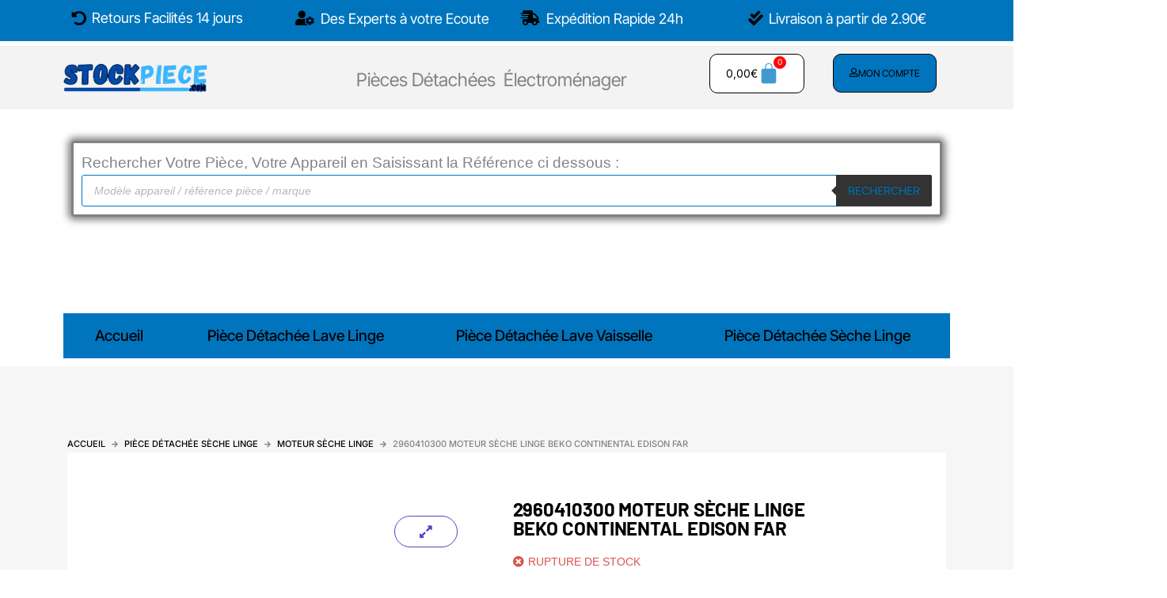

--- FILE ---
content_type: text/html; charset=UTF-8
request_url: https://stockpiece.com/produit/2960410300-moteur-seche-linge-beko-continental-edison-far/
body_size: 102744
content:
<!DOCTYPE html><html lang="fr-FR"><head><script data-no-optimize="1">var litespeed_docref=sessionStorage.getItem("litespeed_docref");litespeed_docref&&(Object.defineProperty(document,"referrer",{get:function(){return litespeed_docref}}),sessionStorage.removeItem("litespeed_docref"));</script> <meta charset="UTF-8"><meta name="viewport" content="width=device-width, initial-scale=1"><link rel="profile" href="https://gmpg.org/xfn/11"><meta name='robots' content='index, follow, max-image-preview:large, max-snippet:-1, max-video-preview:-1' /><title>2960410300 Moteur Sèche Linge BEKO CONTINENTAL EDISON FAR</title><meta name="description" content="2960410300 Moteur Sèche Linge BEKO CONTINENTAL EDISON FAR | Moteur avec hélice | Pièce détachée sèche linge Beko Far Continental Edison" /><link rel="canonical" href="https://stockpiece.com/produit/2960410300-moteur-seche-linge-beko-continental-edison-far/" /><meta property="og:locale" content="fr_FR" /><meta property="og:type" content="article" /><meta property="og:title" content="2960410300 Moteur Sèche Linge BEKO CONTINENTAL EDISON FAR" /><meta property="og:description" content="2960410300 Moteur Sèche Linge BEKO CONTINENTAL EDISON FAR | Moteur avec hélice | Pièce détachée sèche linge Beko Far Continental Edison" /><meta property="og:url" content="https://stockpiece.com/produit/2960410300-moteur-seche-linge-beko-continental-edison-far/" /><meta property="og:site_name" content="STOCKPIECE" /><meta property="article:modified_time" content="2024-12-14T20:03:08+00:00" /><meta property="og:image" content="https://stockpiece.com/wp-content/uploads/2023/11/MODELE-stockpiece-64-2-1024x1024.png" /><meta property="og:image:width" content="1024" /><meta property="og:image:height" content="1024" /><meta property="og:image:type" content="image/png" /><meta name="twitter:card" content="summary_large_image" /><meta name="twitter:label1" content="Durée de lecture estimée" /><meta name="twitter:data1" content="1 minute" /> <script type="application/ld+json" class="yoast-schema-graph">{"@context":"https://schema.org","@graph":[{"@type":"WebPage","@id":"https://stockpiece.com/produit/2960410300-moteur-seche-linge-beko-continental-edison-far/","url":"https://stockpiece.com/produit/2960410300-moteur-seche-linge-beko-continental-edison-far/","name":"2960410300 Moteur Sèche Linge BEKO CONTINENTAL EDISON FAR","isPartOf":{"@id":"https://stockpiece.com/#website"},"primaryImageOfPage":{"@id":"https://stockpiece.com/produit/2960410300-moteur-seche-linge-beko-continental-edison-far/#primaryimage"},"image":{"@id":"https://stockpiece.com/produit/2960410300-moteur-seche-linge-beko-continental-edison-far/#primaryimage"},"thumbnailUrl":"https://stockpiece.com/wp-content/uploads/2023/11/MODELE-stockpiece-64-2.png","datePublished":"2023-11-30T09:25:42+00:00","dateModified":"2024-12-14T20:03:08+00:00","description":"2960410300 Moteur Sèche Linge BEKO CONTINENTAL EDISON FAR | Moteur avec hélice | Pièce détachée sèche linge Beko Far Continental Edison","breadcrumb":{"@id":"https://stockpiece.com/produit/2960410300-moteur-seche-linge-beko-continental-edison-far/#breadcrumb"},"inLanguage":"fr-FR","potentialAction":[{"@type":"ReadAction","target":["https://stockpiece.com/produit/2960410300-moteur-seche-linge-beko-continental-edison-far/"]}]},{"@type":"ImageObject","inLanguage":"fr-FR","@id":"https://stockpiece.com/produit/2960410300-moteur-seche-linge-beko-continental-edison-far/#primaryimage","url":"https://stockpiece.com/wp-content/uploads/2023/11/MODELE-stockpiece-64-2.png","contentUrl":"https://stockpiece.com/wp-content/uploads/2023/11/MODELE-stockpiece-64-2.png","width":1500,"height":1500,"caption":"2960410300 Moteur Sèche Linge BEKO CONTINENTAL EDISON FAR"},{"@type":"BreadcrumbList","@id":"https://stockpiece.com/produit/2960410300-moteur-seche-linge-beko-continental-edison-far/#breadcrumb","itemListElement":[{"@type":"ListItem","position":1,"name":"Accueil","item":"https://stockpiece.com/"},{"@type":"ListItem","position":2,"name":"Produits","item":"https://stockpiece.com/shop/"},{"@type":"ListItem","position":3,"name":"2960410300 Moteur Sèche Linge BEKO CONTINENTAL EDISON FAR"}]},{"@type":"WebSite","@id":"https://stockpiece.com/#website","url":"https://stockpiece.com/","name":"STOCKPIECE","description":"Pièces Detachee Occasions Pas Cher","publisher":{"@id":"https://stockpiece.com/#organization"},"alternateName":"Stock Piece","potentialAction":[{"@type":"SearchAction","target":{"@type":"EntryPoint","urlTemplate":"https://stockpiece.com/?s={search_term_string}"},"query-input":{"@type":"PropertyValueSpecification","valueRequired":true,"valueName":"search_term_string"}}],"inLanguage":"fr-FR"},{"@type":"Organization","@id":"https://stockpiece.com/#organization","name":"STOCK PIECE","alternateName":"Stock Piece","url":"https://stockpiece.com/","logo":{"@type":"ImageObject","inLanguage":"fr-FR","@id":"https://stockpiece.com/#/schema/logo/image/","url":"https://stockpiece.com/wp-content/uploads/2023/04/cropped-cropped-500X500-FOND-VIDE.png","contentUrl":"https://stockpiece.com/wp-content/uploads/2023/04/cropped-cropped-500X500-FOND-VIDE.png","width":500,"height":166,"caption":"STOCK PIECE"},"image":{"@id":"https://stockpiece.com/#/schema/logo/image/"}}]}</script> <link rel='dns-prefetch' href='//www.googletagmanager.com' /><link rel='dns-prefetch' href='//fonts.googleapis.com' /><link rel="alternate" type="application/rss+xml" title="STOCKPIECE &raquo; Flux" href="https://stockpiece.com/feed/" /><link rel="alternate" type="application/rss+xml" title="STOCKPIECE &raquo; Flux des commentaires" href="https://stockpiece.com/comments/feed/" /><link rel="alternate" title="oEmbed (JSON)" type="application/json+oembed" href="https://stockpiece.com/wp-json/oembed/1.0/embed?url=https%3A%2F%2Fstockpiece.com%2Fproduit%2F2960410300-moteur-seche-linge-beko-continental-edison-far%2F" /><link rel="alternate" title="oEmbed (XML)" type="text/xml+oembed" href="https://stockpiece.com/wp-json/oembed/1.0/embed?url=https%3A%2F%2Fstockpiece.com%2Fproduit%2F2960410300-moteur-seche-linge-beko-continental-edison-far%2F&#038;format=xml" /><style id='wp-img-auto-sizes-contain-inline-css'>img:is([sizes=auto i],[sizes^="auto," i]){contain-intrinsic-size:3000px 1500px}
/*# sourceURL=wp-img-auto-sizes-contain-inline-css */</style><style id="litespeed-ccss">body,h2,h5,html,li,p,ul{border:0;font-size:100%;font-style:inherit;font-weight:inherit;margin:0;outline:0;padding:0;vertical-align:baseline}html{-webkit-text-size-adjust:100%;-ms-text-size-adjust:100%}body{margin:0}nav{display:block}a{background-color:transparent}a,a:visited{text-decoration:none}small{font-size:80%}img{border:0}svg:not(:root){overflow:hidden}button,input{color:inherit;font:inherit;margin:0}button{overflow:visible}button{text-transform:none}button{-webkit-appearance:button}button::-moz-focus-inner,input::-moz-focus-inner{border:0;padding:0}input{line-height:normal}input[type=search]{-webkit-appearance:textfield;box-sizing:content-box}input[type=search]::-webkit-search-cancel-button,input[type=search]::-webkit-search-decoration{-webkit-appearance:none}td{padding:0}.ast-container{max-width:100%}.ast-container{margin-left:auto;margin-right:auto;padding-left:20px;padding-right:20px}h2,h5{clear:both}h2{color:#808285;font-size:1.7em;line-height:1.3}h5{color:#808285;line-height:1.6;font-size:1.2em}html{box-sizing:border-box}*,:after,:before{box-sizing:inherit}body{color:#808285;background:#fff;font-style:normal}ul{margin:0 0 1.5em 3em}ul{list-style:disc}li>ul{margin-bottom:0;margin-left:1.5em}i{font-style:italic}img{height:auto;max-width:100%}button,input{color:#808285;font-weight:400;font-size:100%;margin:0;vertical-align:baseline}button,input{line-height:normal}td{border:1px solid var(--ast-border-color)}td{padding:8px;border-width:0 1px 1px 0}button{border:1px solid;border-color:var(--ast-border-color);border-radius:2px;background:#e6e6e6;padding:.6em 1em .4em;color:#fff}input[type=search]{color:#666;border:1px solid var(--ast-border-color);border-radius:2px;-webkit-appearance:none}a{color:#4169e1}.screen-reader-text{border:0;clip:rect(1px,1px,1px,1px);height:1px;margin:-1px;overflow:hidden;padding:0;position:absolute;width:1px;word-wrap:normal!important}body{-webkit-font-smoothing:antialiased;-moz-osx-font-smoothing:grayscale}body:not(.logged-in){position:relative}#page{position:relative}a{text-decoration:none}img{vertical-align:middle}p{margin-bottom:1.75em}input{line-height:1}body,button{line-height:1.85714285714286}body{background-color:#fff}#page{display:block}.main-navigation{height:100%;-js-display:inline-flex;display:inline-flex}.main-navigation ul{list-style:none;margin:0;padding-left:0;position:relative}.main-header-menu .menu-link{text-decoration:none;padding:0 1em;display:inline-block}.main-header-menu .menu-item{position:relative}.main-header-menu .sub-menu{width:240px;background:#fff;left:-999em;position:absolute;top:100%;z-index:99999;visibility:hidden}.main-header-menu .sub-menu .menu-link{padding:.9em 1em;display:block;word-wrap:break-word}.main-header-menu .sub-menu .menu-item:not(.menu-item-has-children) .menu-link .icon-arrow:first-of-type{display:none}.main-header-menu .sub-menu .sub-menu{top:0}.submenu-with-border .sub-menu{border-width:1px;border-style:solid}.submenu-with-border .sub-menu .menu-link{border-width:0 0 1px;border-style:solid}.submenu-with-border .sub-menu .sub-menu{top:-2px}.ast-desktop .submenu-with-border .sub-menu>.menu-item:last-child>.menu-link{border-bottom-width:0}.site-navigation{height:100%}.ast-icon.icon-arrow svg{height:.6em;width:.6em;position:relative;margin-left:10px}.ast-icon svg{fill:currentColor}body{overflow-x:hidden}.widget{margin:0 0 2.8em}.widget:last-child{margin-bottom:0}.ast-builder-layout-element{align-items:center}.ahfb-svg-iconset{-js-display:inline-flex;display:inline-flex;align-self:center}.ahfb-svg-iconset svg{width:17px;height:17px}.ast-nav-menu .sub-menu{line-height:1.45}.ast-builder-menu .main-navigation{padding:0}.ast-builder-menu .main-navigation>ul{align-self:center}.ast-desktop .main-header-menu.ast-menu-shadow .sub-menu{box-shadow:0 4px 10px -2px rgba(0,0,0,.1)}.ast-menu-toggle{display:none;background:0 0;color:inherit;border-style:dotted;border-color:transparent}.ast-desktop .main-header-menu>.menu-item .sub-menu:before{position:absolute;content:'';top:0;left:0;width:100%;transform:translateY(-100%)}input[type=search]{color:#666;padding:.75em;height:auto;border-width:1px;border-style:solid;border-color:var(--ast-border-color);border-radius:2px;background:var(--ast-comment-inputs-background);box-shadow:none;box-sizing:border-box}.ast-flex{-js-display:flex;display:flex;flex-wrap:wrap}.ast-inline-flex{-js-display:inline-flex;display:inline-flex;align-items:center;flex-wrap:wrap;align-content:center}.ast-flex-grow-1{flex-grow:1}:root{--ast-container-default-xlg-padding:6.67em;--ast-container-default-lg-padding:5.67em;--ast-container-default-slg-padding:4.34em;--ast-container-default-md-padding:3.34em;--ast-container-default-sm-padding:6.67em;--ast-container-default-xs-padding:2.4em;--ast-container-default-xxs-padding:1.4em;--ast-code-block-background:#eee;--ast-comment-inputs-background:#fafafa}html{font-size:100%}a{color:var(--ast-global-color-2)}body,button,input{font-family:'Lato',sans-serif;font-weight:400;font-size:16px;font-size:1rem}h2,h5{font-family:'Lato',sans-serif;font-weight:700}h2{font-size:42px;font-size:2.625rem;font-family:'Lato',sans-serif}h5{font-size:18px;font-size:1.125rem;line-height:1.2em;font-family:'Lato',sans-serif}body,h2,h5{color:var(--ast-global-color-2)}.astra-cart-drawer{position:fixed;display:block;visibility:hidden;overflow:auto;-webkit-overflow-scrolling:touch;z-index:10000;background-color:var(--ast-global-color-5);transform:translate3d(0,0,0);opacity:0;will-change:transform}.astra-cart-drawer{width:460px;height:100%;left:100%;top:0;opacity:1;transform:translate3d(0%,0,0)}.astra-cart-drawer .astra-cart-drawer-header{position:absolute;width:100%;text-align:left;text-transform:inherit;font-weight:500;border-bottom:1px solid var(--ast-border-color);padding:1.34em;line-height:1;z-index:1;max-height:3.5em}.astra-cart-drawer .astra-cart-drawer-header .astra-cart-drawer-title{color:var(--ast-global-color-2)}.astra-cart-drawer .astra-cart-drawer-close .ast-close-svg{width:22px;height:22px}.astra-cart-drawer .astra-cart-drawer-content,.astra-cart-drawer .astra-cart-drawer-content .widget_shopping_cart,.astra-cart-drawer .astra-cart-drawer-content .widget_shopping_cart_content{height:100%}.astra-cart-drawer .astra-cart-drawer-content{padding-top:3.5em}.astra-cart-drawer .astra-cart-drawer-content .widget_shopping_cart_content{display:flex;flex-direction:column;overflow:hidden}.astra-cart-drawer .astra-cart-drawer-close{position:absolute;top:.5em;right:0;border:none;margin:0;padding:.6em 1em .4em;color:var(--ast-global-color-2);background-color:transparent}.astra-mobile-cart-overlay{background-color:rgba(0,0,0,.4);position:fixed;top:0;right:0;bottom:0;left:0;visibility:hidden;opacity:0}.elementor-button-wrapper .elementor-button{border-style:solid;text-decoration:none;border-top-width:0;border-right-width:0;border-left-width:0;border-bottom-width:0}body .elementor-button.elementor-size-md,body .elementor-button{border-top-left-radius:30px;border-top-right-radius:30px;border-bottom-right-radius:30px;border-bottom-left-radius:30px;padding-top:10px;padding-right:20px;padding-bottom:10px;padding-left:20px}@media (max-width:544px){.elementor-button-wrapper .elementor-button.elementor-size-md,.elementor-button-wrapper .elementor-button{padding-top:0}}.elementor-button-wrapper .elementor-button{border-color:var(--ast-global-color-2);background-color:var(--ast-global-color-1)}.elementor-button-wrapper .elementor-button,.elementor-button-wrapper .elementor-button:visited{color:var(--ast-global-color-2)}.elementor-button-wrapper .elementor-button{font-family:'Inter',sans-serif;font-weight:400;font-size:14px;font-size:.875rem;line-height:0;text-transform:uppercase;letter-spacing:0}body .elementor-button.elementor-size-md,body .elementor-button{font-size:14px;font-size:.875rem}button{border-style:solid;border-top-width:0;border-right-width:0;border-left-width:0;border-bottom-width:0;color:var(--ast-global-color-2);border-color:var(--ast-global-color-2);background-color:var(--ast-global-color-1);padding-top:10px;padding-right:20px;padding-bottom:10px;padding-left:20px;font-family:'Inter',sans-serif;font-weight:400;font-size:14px;font-size:.875rem;line-height:0;text-transform:uppercase;letter-spacing:0;border-top-left-radius:30px;border-top-right-radius:30px;border-bottom-right-radius:30px;border-bottom-left-radius:30px}@media (max-width:544px){button{padding-top:0;font-size:17px;font-size:1.0625rem}}@media (min-width:544px){.ast-container{max-width:100%}}@media (max-width:544px){button{font-size:17px;font-size:1.0625rem}}body{background-color:var(--ast-global-color-5);background-image:none}@media (max-width:921px){h2{font-size:25px}}@media (max-width:544px){h2{font-size:25px}}@media (max-width:921px){html{font-size:91.2%}}@media (max-width:544px){html{font-size:91.2%}}@media (min-width:922px){.ast-container{max-width:1240px}}@media (min-width:922px){.site-content .ast-container{display:flex}}@media (max-width:921px){.site-content .ast-container{flex-direction:column}}html body{--wp--custom--ast-default-block-top-padding:3em;--wp--custom--ast-default-block-right-padding:3em;--wp--custom--ast-default-block-bottom-padding:3em;--wp--custom--ast-default-block-left-padding:3em;--wp--custom--ast-container-width:1200px;--wp--custom--ast-content-width-size:1200px;--wp--custom--ast-wide-width-size:calc(1200px + var(--wp--custom--ast-default-block-left-padding) + var(--wp--custom--ast-default-block-right-padding))}@media (max-width:921px){html body{--wp--custom--ast-default-block-top-padding:3em;--wp--custom--ast-default-block-right-padding:2em;--wp--custom--ast-default-block-bottom-padding:3em;--wp--custom--ast-default-block-left-padding:2em}}@media (max-width:544px){html body{--wp--custom--ast-default-block-top-padding:3em;--wp--custom--ast-default-block-right-padding:1.5em;--wp--custom--ast-default-block-bottom-padding:3em;--wp--custom--ast-default-block-left-padding:1.5em}}:root{--ast-global-color-0:#0084d6;--ast-global-color-1:#0075be;--ast-global-color-2:#000;--ast-global-color-3:#333;--ast-global-color-4:#f5f7f9;--ast-global-color-5:#fff;--ast-global-color-6:#243673;--ast-global-color-7:#fbfcff;--ast-global-color-8:#bfd1ff}:root{--ast-border-color:var(--ast-global-color-2)}h2,h5{color:var(--ast-global-color-2)}.ast-builder-menu-1{font-family:'Inter',sans-serif;font-weight:400;text-transform:uppercase}.ast-builder-menu-1 .menu-item>.menu-link{line-height:0;font-size:14px;font-size:.875rem;color:var(--ast-global-color-2);padding-top:0;padding-bottom:0;padding-left:30px;padding-right:30px;text-decoration:initial;letter-spacing:2px}.ast-builder-menu-1 .menu-item>.ast-menu-toggle{color:var(--ast-global-color-2)}.ast-builder-menu-1 .sub-menu{border-top-width:0;border-bottom-width:0;border-right-width:0;border-left-width:0;border-color:var(--ast-global-color-2);border-style:solid;width:1920px}.ast-builder-menu-1 .main-header-menu>.menu-item>.sub-menu{margin-top:15px}.ast-desktop .ast-builder-menu-1 .main-header-menu>.menu-item>.sub-menu:before{height:calc(15px + 5px)}.ast-builder-menu-1 .menu-item.menu-item-has-children>.ast-menu-toggle{top:0;right:calc(30px - .907em)}.ast-builder-menu-1 .main-header-menu{margin-top:0;margin-bottom:0;margin-left:0;margin-right:0}.ast-builder-menu-1 .main-header-menu,.ast-builder-menu-1 .main-header-menu .sub-menu{background-color:var(--ast-global-color-1);background-image:none}.ast-desktop .ast-builder-menu-1 .menu-item .sub-menu .menu-link{border-style:none}@media (max-width:921px){.ast-builder-menu-1 .main-header-menu .menu-item>.menu-link{color:var(--ast-global-color-2)}.ast-builder-menu-1 .menu-item>.ast-menu-toggle{color:var(--ast-global-color-2)}.ast-builder-menu-1 .menu-item-has-children>.menu-link:after{content:unset}.ast-builder-menu-1 .main-header-menu>.menu-item>.sub-menu{margin-top:0}.ast-builder-menu-1 .main-header-menu,.ast-builder-menu-1 .main-header-menu .sub-menu{background-color:var(--ast-global-color-4);background-image:none}}@media (max-width:544px){.ast-builder-menu-1 .main-header-menu .menu-item>.menu-link{color:var(--ast-global-color-1)}.ast-builder-menu-1 .menu-item>.ast-menu-toggle{color:var(--ast-global-color-1)}.ast-builder-menu-1 .main-header-menu>.menu-item>.sub-menu{margin-top:0}}.ast-builder-menu-1{display:flex}.ast-builder-menu-2{font-family:inherit;font-weight:500;text-transform:uppercase}.ast-builder-menu-2 .menu-item>.menu-link{font-size:13px;font-size:.8125rem;color:var(--ast-global-color-4)}.ast-builder-menu-2 .main-header-menu{background-color:var(--ast-global-color-1);background-image:none}@media (max-width:921px){.ast-builder-menu-2 .main-header-menu{margin-top:50px}}@media (max-width:544px){.ast-builder-menu-2 .main-header-menu .menu-item>.menu-link{color:var(--ast-global-color-2)}}.ast-builder-menu-2{display:flex}.ast-header-account-wrap .ast-header-account-text{color:var(--ast-global-color-2)}.ast-header-account-wrap{margin-top:10px;margin-bottom:10px;margin-left:10px;margin-right:10px}@media (max-width:921px){.ast-header-account-wrap{margin-top:25px;margin-bottom:25px;margin-left:25px;margin-right:25px}}.ast-header-account-wrap .ast-header-account-text{font-size:19px;font-size:1.1875rem}.ast-header-account-wrap{display:flex}div.astra-cart-drawer{background-color:var(--ast-global-color-5);border-color:var(--ast-global-color-5)}.elementor-widget-heading .elementor-heading-title{margin:0}.elementor-page .ast-menu-toggle{color:unset!important;background:unset!important}.elementor-template-full-width .ast-container{display:block}.elementor-screen-only,.screen-reader-text{top:0!important}.ast-flex{-webkit-align-content:center;-ms-flex-line-pack:center;align-content:center;-webkit-box-align:center;-webkit-align-items:center;-moz-box-align:center;-ms-flex-align:center;align-items:center}.ast-mobile-popup-drawer .ast-mobile-popup-overlay{background-color:rgba(0,0,0,.4);position:fixed;top:0;right:0;bottom:0;left:0;visibility:hidden;opacity:0}.ast-mobile-popup-drawer .ast-mobile-popup-header{-js-display:flex;display:flex;justify-content:flex-end;min-height:calc(1.2em + 24px)}.ast-mobile-popup-drawer .ast-mobile-popup-header .menu-toggle-close{background:0 0;border:0;font-size:24px;line-height:1;padding:.6em;color:inherit;-js-display:flex;display:flex;box-shadow:none}.ast-mobile-popup-content>*{padding:10px 0;height:auto}.ast-mobile-popup-content>*:first-child{padding-top:10px}.ast-mobile-popup-content>.ast-builder-menu{padding-top:0}.ast-mobile-popup-content>*:last-child{padding-bottom:0}.ast-mobile-popup-drawer .main-header-bar-navigation .menu-item-has-children .sub-menu{display:none}.ast-mobile-popup-content .ast-icon svg{height:.85em;width:.95em;margin-top:15px}.ast-mobile-popup-drawer{position:fixed;top:0;bottom:0;left:-99999rem;right:99999rem;opacity:0}.ast-mobile-popup-drawer .ast-mobile-popup-inner{width:100%;transform:translateX(100%);max-width:90%;right:0;top:0;background:#fafafa;color:#3a3a3a;bottom:0;opacity:0;position:fixed;box-shadow:0 0 2rem 0 rgba(0,0,0,.1);-js-display:flex;display:flex;flex-direction:column;overflow-y:auto;overflow-x:hidden}.ast-mobile-popup-drawer .main-header-bar-navigation .menu-item-has-children>.ast-menu-toggle{right:calc(20px - .907em)}.ast-mobile-popup-content>*{padding-top:0;padding-bottom:0}.content-align-flex-start .ast-builder-layout-element{justify-content:flex-start}.content-align-flex-start .main-header-menu{text-align:left}:root{--e-global-color-astglobalcolor0:#0084d6;--e-global-color-astglobalcolor1:#0075be;--e-global-color-astglobalcolor2:#000;--e-global-color-astglobalcolor3:#333;--e-global-color-astglobalcolor4:#f5f7f9;--e-global-color-astglobalcolor5:#fff;--e-global-color-astglobalcolor6:#243673;--e-global-color-astglobalcolor7:#fbfcff;--e-global-color-astglobalcolor8:#bfd1ff}.ast-desktop .astra-menu-animation-slide-down>.menu-item>.sub-menu,.ast-desktop .astra-menu-animation-slide-down>.menu-item>.sub-menu .sub-menu{opacity:0;visibility:hidden;transform:translateY(-.5em)}html{line-height:1.15;-webkit-text-size-adjust:100%}body{margin:0}a{background-color:transparent}small{font-size:80%}img{border-style:none}button,input{font-family:inherit;font-size:100%;line-height:1.15;margin:0}button,input{overflow:visible}button{text-transform:none}[type=button],[type=submit],button{-webkit-appearance:button}[type=button]::-moz-focus-inner,[type=submit]::-moz-focus-inner,button::-moz-focus-inner{border-style:none;padding:0}[type=button]:-moz-focusring,[type=submit]:-moz-focusring,button:-moz-focusring{outline:1px dotted ButtonText}[type=search]{-webkit-appearance:textfield;outline-offset:-2px}[type=search]::-webkit-search-decoration{-webkit-appearance:none}::-webkit-file-upload-button{-webkit-appearance:button;font:inherit}.shopengine-template .pswp{display:none}.shopengine-template .pswp__bg{background:#000}.shopengine-template .pswp__button--arrow--left:before,.shopengine-template .pswp__button--arrow--right:before{content:''}.shopengine-template .pswp__button--arrow--left:after,.shopengine-template .pswp__button--arrow--right:after{display:none}.shopengine-template .pswp__counter{position:absolute;bottom:unset;left:0;-webkit-transform:none;transform:none;font-size:13px;line-height:44px}.shopengine-template .pswp__top-bar .pswp__button{width:44px;height:30px;position:relative}.shopengine-template .pswp__top-bar .pswp__button:before{display:none}.shopengine-template.elementor-template-full-width .site-content>.ast-container{max-width:initial!important;padding:0}.shopengine-widget a{line-height:inherit;-webkit-box-shadow:none;box-shadow:none}.shopengine-widget p{padding:0;margin-bottom:8px}.shopengine-widget .shopengine-swatches .cart .quantity .qty{margin:0;height:100%;border-radius:0;text-align:center;width:3.631em;max-width:100%}.shopengine-widget .shopengine-swatches .cart .quantity .qty{display:-webkit-box;display:-ms-flexbox;display:flex;-webkit-box-orient:horizontal;-webkit-box-direction:normal;-ms-flex-direction:row;flex-direction:row;-webkit-box-pack:center;-ms-flex-pack:center;justify-content:center;-webkit-box-align:center;-ms-flex-align:center;align-items:center;outline:0;border:none;height:auto;-webkit-box-shadow:none!important;box-shadow:none!important}.shopengine-widget .shopengine-breadcrumbs .woocommerce-breadcrumb{display:-webkit-box;display:-ms-flexbox;display:flex;-ms-flex-wrap:wrap;flex-wrap:wrap;-webkit-box-align:center;-ms-flex-align:center;align-items:center;padding:0}.shopengine-widget .shopengine-breadcrumbs .woocommerce-breadcrumb>a:first-child:before{display:none}.shopengine-widget .shopengine-breadcrumbs a{text-decoration:none}.shopengine-widget .shopengine-breadcrumbs a:after{display:none}.shopengine-widget .shopengine-product-excerpt .woocommerce-product-details__short-description{margin:0!important}.shopengine-widget .shopengine-product-image a{text-decoration:none}.shopengine-widget .shopengine-product-image-toggle{position:absolute;display:-webkit-box;display:-ms-flexbox;display:flex;-webkit-box-align:center;-ms-flex-align:center;align-items:center;-webkit-box-pack:center;-ms-flex-pack:center;justify-content:center;z-index:99;-webkit-box-shadow:0 0 1px 1px #eee;box-shadow:0 0 1px 1px #eee;margin:0;outline:0}.shopengine-widget .shopengine-product-image .woocommerce-product-gallery{margin:0;width:100%!important;max-width:100%!important}.shopengine-widget .shopengine-product-image .woocommerce-product-gallery__wrapper{overflow:hidden;margin:0;padding:0}.shopengine-widget .shopengine-product-image .woocommerce-product-gallery__image{height:auto!important;display:block}.shopengine-widget .shopengine-product-image .woocommerce-product-gallery__image img{width:100%;border-radius:0}.shopengine-widget .shopengine-product-image .woocommerce-product-gallery__image img:not(.zoomImg){max-width:100%!important}.shopengine-widget .shopengine-product-image .images.woocommerce-product-gallery{width:100%;max-width:100%;overflow:hidden;position:relative}.theme-astra .shopengine-widget .images.woocommerce-product-gallery{width:100%!important}.shopengine-widget .shopengine-product-image .images.woocommerce-product-gallery .woocommerce-product-gallery__image,.shopengine-widget .shopengine-product-image .images.woocommerce-product-gallery .woocommerce-product-gallery__image a,.shopengine-widget .shopengine-product-image .images.woocommerce-product-gallery .woocommerce-product-gallery__image a img{height:auto!important;display:block}.shopengine-widget .shopengine-product-image .position-top-right{top:20px;right:20px;left:unset}.shopengine-widget .shopengine-swatches .cart .quantity .qty{height:100%;border-radius:0}.shopengine-widget .shopengine-product-stock p{margin:0;padding:0}.shopengine-widget .shopengine-product-stock p:after,.shopengine-widget .shopengine-product-stock p:before{display:none}.shopengine-widget .shopengine-product-stock i{margin-right:5px}.shopengine-widget .shopengine-product-price p{padding:0;margin:0!important}.shopengine-widget .shopengine-product-price .price{-ms-flex-wrap:wrap;flex-wrap:wrap}ul{box-sizing:border-box}:root{--wp--preset--font-size--normal:16px;--wp--preset--font-size--huge:42px}.screen-reader-text{clip:rect(1px,1px,1px,1px);word-wrap:normal!important;border:0;-webkit-clip-path:inset(50%);clip-path:inset(50%);height:1px;margin:-1px;overflow:hidden;padding:0;position:absolute;width:1px}.screen-reader-text{clip:rect(1px,1px,1px,1px);word-wrap:normal!important;border:0;-webkit-clip-path:inset(50%);clip-path:inset(50%);height:1px;margin:-1px;overflow:hidden;overflow-wrap:normal!important;padding:0;position:absolute!important;width:1px}:root{--drawer-width:480px;--neg-drawer-width:calc(var(--drawer-width)*-1)}body{--wp--preset--color--black:#000;--wp--preset--color--cyan-bluish-gray:#abb8c3;--wp--preset--color--white:#fff;--wp--preset--color--pale-pink:#f78da7;--wp--preset--color--vivid-red:#cf2e2e;--wp--preset--color--luminous-vivid-orange:#ff6900;--wp--preset--color--luminous-vivid-amber:#fcb900;--wp--preset--color--light-green-cyan:#7bdcb5;--wp--preset--color--vivid-green-cyan:#00d084;--wp--preset--color--pale-cyan-blue:#8ed1fc;--wp--preset--color--vivid-cyan-blue:#0693e3;--wp--preset--color--vivid-purple:#9b51e0;--wp--preset--color--ast-global-color-0:var(--ast-global-color-0);--wp--preset--color--ast-global-color-1:var(--ast-global-color-1);--wp--preset--color--ast-global-color-2:var(--ast-global-color-2);--wp--preset--color--ast-global-color-3:var(--ast-global-color-3);--wp--preset--color--ast-global-color-4:var(--ast-global-color-4);--wp--preset--color--ast-global-color-5:var(--ast-global-color-5);--wp--preset--color--ast-global-color-6:var(--ast-global-color-6);--wp--preset--color--ast-global-color-7:var(--ast-global-color-7);--wp--preset--color--ast-global-color-8:var(--ast-global-color-8);--wp--preset--gradient--vivid-cyan-blue-to-vivid-purple:linear-gradient(135deg,rgba(6,147,227,1) 0%,#9b51e0 100%);--wp--preset--gradient--light-green-cyan-to-vivid-green-cyan:linear-gradient(135deg,#7adcb4 0%,#00d082 100%);--wp--preset--gradient--luminous-vivid-amber-to-luminous-vivid-orange:linear-gradient(135deg,rgba(252,185,0,1) 0%,rgba(255,105,0,1) 100%);--wp--preset--gradient--luminous-vivid-orange-to-vivid-red:linear-gradient(135deg,rgba(255,105,0,1) 0%,#cf2e2e 100%);--wp--preset--gradient--very-light-gray-to-cyan-bluish-gray:linear-gradient(135deg,#eee 0%,#a9b8c3 100%);--wp--preset--gradient--cool-to-warm-spectrum:linear-gradient(135deg,#4aeadc 0%,#9778d1 20%,#cf2aba 40%,#ee2c82 60%,#fb6962 80%,#fef84c 100%);--wp--preset--gradient--blush-light-purple:linear-gradient(135deg,#ffceec 0%,#9896f0 100%);--wp--preset--gradient--blush-bordeaux:linear-gradient(135deg,#fecda5 0%,#fe2d2d 50%,#6b003e 100%);--wp--preset--gradient--luminous-dusk:linear-gradient(135deg,#ffcb70 0%,#c751c0 50%,#4158d0 100%);--wp--preset--gradient--pale-ocean:linear-gradient(135deg,#fff5cb 0%,#b6e3d4 50%,#33a7b5 100%);--wp--preset--gradient--electric-grass:linear-gradient(135deg,#caf880 0%,#71ce7e 100%);--wp--preset--gradient--midnight:linear-gradient(135deg,#020381 0%,#2874fc 100%);--wp--preset--font-size--small:13px;--wp--preset--font-size--medium:20px;--wp--preset--font-size--large:36px;--wp--preset--font-size--x-large:42px;--wp--preset--spacing--20:.44rem;--wp--preset--spacing--30:.67rem;--wp--preset--spacing--40:1rem;--wp--preset--spacing--50:1.5rem;--wp--preset--spacing--60:2.25rem;--wp--preset--spacing--70:3.38rem;--wp--preset--spacing--80:5.06rem;--wp--preset--shadow--natural:6px 6px 9px rgba(0,0,0,.2);--wp--preset--shadow--deep:12px 12px 50px rgba(0,0,0,.4);--wp--preset--shadow--sharp:6px 6px 0px rgba(0,0,0,.2);--wp--preset--shadow--outlined:6px 6px 0px -3px rgba(255,255,255,1),6px 6px rgba(0,0,0,1);--wp--preset--shadow--crisp:6px 6px 0px rgba(0,0,0,1)}body{margin:0;--wp--style--global--content-size:var(--wp--custom--ast-content-width-size);--wp--style--global--wide-size:var(--wp--custom--ast-wide-width-size)}body{--wp--style--block-gap:24px}body{padding-top:0;padding-right:0;padding-bottom:0;padding-left:0}button.pswp__button{box-shadow:none!important;background-image:url(/wp-content/plugins/woocommerce/assets/css/photoswipe/default-skin/default-skin.png)!important}button.pswp__button,button.pswp__button--arrow--left:before,button.pswp__button--arrow--right:before{background-color:transparent!important}button.pswp__button--arrow--left,button.pswp__button--arrow--right{background-image:none!important}.pswp{display:none;position:absolute;width:100%;height:100%;left:0;top:0;overflow:hidden;-ms-touch-action:none;touch-action:none;z-index:1500;-webkit-text-size-adjust:100%;-webkit-backface-visibility:hidden;outline:0}.pswp *{-webkit-box-sizing:border-box;box-sizing:border-box}.pswp__bg{position:absolute;left:0;top:0;width:100%;height:100%;background:#000;opacity:0;-webkit-transform:translateZ(0);transform:translateZ(0);-webkit-backface-visibility:hidden;will-change:opacity}.pswp__scroll-wrap{position:absolute;left:0;top:0;width:100%;height:100%;overflow:hidden}.pswp__container{-ms-touch-action:none;touch-action:none;position:absolute;left:0;right:0;top:0;bottom:0}.pswp__container{-webkit-touch-callout:none}.pswp__bg{will-change:opacity}.pswp__container{-webkit-backface-visibility:hidden}.pswp__item{position:absolute;left:0;right:0;top:0;bottom:0;overflow:hidden}.pswp__button{width:44px;height:44px;position:relative;background:0 0;overflow:visible;-webkit-appearance:none;display:block;border:0;padding:0;margin:0;float:right;opacity:.75;-webkit-box-shadow:none;box-shadow:none}.pswp__button::-moz-focus-inner{padding:0;border:0}.pswp__button,.pswp__button--arrow--left:before,.pswp__button--arrow--right:before{background:url(/wp-content/plugins/woocommerce/assets/css/photoswipe/default-skin/default-skin.png) 0 0 no-repeat;background-size:264px 88px;width:44px;height:44px}.pswp__button--close{background-position:0 -44px}.pswp__button--share{background-position:-44px -44px}.pswp__button--fs{display:none}.pswp__button--zoom{display:none;background-position:-88px 0}.pswp__button--arrow--left,.pswp__button--arrow--right{background:0 0;top:50%;margin-top:-50px;width:70px;height:100px;position:absolute}.pswp__button--arrow--left{left:0}.pswp__button--arrow--right{right:0}.pswp__button--arrow--left:before,.pswp__button--arrow--right:before{content:'';top:35px;background-color:rgba(0,0,0,.3);height:30px;width:32px;position:absolute}.pswp__button--arrow--left:before{left:6px;background-position:-138px -44px}.pswp__button--arrow--right:before{right:6px;background-position:-94px -44px}.pswp__share-modal{display:block;background:rgba(0,0,0,.5);width:100%;height:100%;top:0;left:0;padding:10px;position:absolute;z-index:1600;opacity:0;-webkit-backface-visibility:hidden;will-change:opacity}.pswp__share-modal--hidden{display:none}.pswp__share-tooltip{z-index:1620;position:absolute;background:#fff;top:56px;border-radius:2px;display:block;width:auto;right:44px;-webkit-box-shadow:0 2px 5px rgba(0,0,0,.25);box-shadow:0 2px 5px rgba(0,0,0,.25);-webkit-transform:translateY(6px);-ms-transform:translateY(6px);transform:translateY(6px);-webkit-backface-visibility:hidden;will-change:transform}.pswp__counter{position:absolute;left:0;top:0;height:44px;font-size:13px;line-height:44px;color:#fff;opacity:.75;padding:0 10px}.pswp__caption{position:absolute;left:0;bottom:0;width:100%;min-height:44px}.pswp__caption__center{text-align:left;max-width:420px;margin:0 auto;font-size:13px;padding:10px;line-height:20px;color:#ccc}.pswp__preloader{width:44px;height:44px;position:absolute;top:0;left:50%;margin-left:-22px;opacity:0;will-change:opacity;direction:ltr}.pswp__preloader__icn{width:20px;height:20px;margin:12px}@media screen and (max-width:1024px){.pswp__preloader{position:relative;left:auto;top:auto;margin:0;float:right}}.pswp__ui{-webkit-font-smoothing:auto;visibility:visible;opacity:1;z-index:1550}.pswp__top-bar{position:absolute;left:0;top:0;height:44px;width:100%}.pswp__caption,.pswp__top-bar{-webkit-backface-visibility:hidden;will-change:opacity}.pswp__caption,.pswp__top-bar{background-color:rgba(0,0,0,.5)}.pswp__ui--hidden .pswp__button--arrow--left,.pswp__ui--hidden .pswp__button--arrow--right,.pswp__ui--hidden .pswp__caption,.pswp__ui--hidden .pswp__top-bar{opacity:.001}.woocommerce img,.woocommerce-page img{height:auto;max-width:100%}.woocommerce #content div.product div.images,.woocommerce div.product div.images,.woocommerce-page #content div.product div.images,.woocommerce-page div.product div.images{float:left;width:48%}.screen-reader-text{border:0;clip:rect(1px,1px,1px,1px);clip-path:inset(50%);height:1px;margin:-1px;overflow:hidden;padding:0;position:absolute;width:1px;word-wrap:normal!important}.pswp{z-index:999999}.woocommerce .pswp__caption__center,.woocommerce-page .pswp__caption__center{text-align:center}.woocommerce .pswp__bg,.woocommerce-page .pswp__bg{opacity:.7!important}.woocommerce-page input[type=search]{border-color:var(--ast-border-color);background-color:#fff;box-shadow:none;border-radius:0}button.pswp__button{box-shadow:none!important;background-image:url("/wp-content/plugins/woocommerce/assets/css/photoswipe/default-skin/default-skin.png")!important}button.pswp__button,button.pswp__button--arrow--left:before,button.pswp__button--arrow--right:before{background-color:transparent!important}button.pswp__button--arrow--left,button.pswp__button--arrow--right{background-image:none!important}.woocommerce .woocommerce{zoom:1}.woocommerce .woocommerce:after,.woocommerce .woocommerce:before{content:' ';display:table}.woocommerce .woocommerce:after{clear:both}.astra-cart-drawer{background-color:var(--ast-global-color-5);border:1px solid var(--ast-border-color)}.woocommerce div.product p.price{color:var(--ast-global-color-2)}@media (max-width:921px){.woocommerce div.product div.images,.woocommerce #content div.product div.images,.woocommerce-page div.product div.images,.woocommerce-page #content div.product div.images{float:none;width:100%}}.bhf-hidden{display:none}.ehf-header #masthead{z-index:99;position:relative}.elementor-screen-only,.screen-reader-text{position:absolute;top:-10000em;width:1px;height:1px;margin:-1px;padding:0;overflow:hidden;clip:rect(0,0,0,0);border:0}.elementor *,.elementor :after,.elementor :before{box-sizing:border-box}.elementor a{box-shadow:none;text-decoration:none}.elementor img{height:auto;max-width:100%;border:none;border-radius:0;box-shadow:none}.elementor .elementor-background-overlay{height:100%;width:100%;top:0;left:0;position:absolute}.elementor-widget-wrap .elementor-element.elementor-widget__width-initial{max-width:100%}@media (max-width:767px){.elementor-widget-wrap .elementor-element.elementor-widget-mobile__width-initial{max-width:100%}}.elementor-element{--flex-direction:initial;--flex-wrap:initial;--justify-content:initial;--align-items:initial;--align-content:initial;--gap:initial;--flex-basis:initial;--flex-grow:initial;--flex-shrink:initial;--order:initial;--align-self:initial;flex-basis:var(--flex-basis);flex-grow:var(--flex-grow);flex-shrink:var(--flex-shrink);order:var(--order);align-self:var(--align-self)}.elementor-align-center{text-align:center}.elementor-align-center .elementor-button{width:auto}.elementor-align-left{text-align:left}.elementor-align-left .elementor-button{width:auto}@media (max-width:767px){.elementor-mobile-align-center{text-align:center}.elementor-mobile-align-center .elementor-button{width:auto}.elementor-mobile-align-justify .elementor-button{width:100%}}:root{--page-title-display:block}.elementor-section{position:relative}.elementor-section .elementor-container{display:flex;margin-right:auto;margin-left:auto;position:relative}@media (max-width:1024px){.elementor-section .elementor-container{flex-wrap:wrap}}.elementor-section.elementor-section-boxed>.elementor-container{max-width:1140px}.elementor-widget-wrap{position:relative;width:100%;flex-wrap:wrap;align-content:flex-start}.elementor:not(.elementor-bc-flex-widget) .elementor-widget-wrap{display:flex}.elementor-widget-wrap>.elementor-element{width:100%}.elementor-widget{position:relative}.elementor-widget:not(:last-child){margin-bottom:20px}.elementor-column{position:relative;min-height:1px;display:flex}.elementor-column-gap-default>.elementor-column>.elementor-element-populated{padding:10px}@media (min-width:768px){.elementor-column.elementor-col-25{width:25%}.elementor-column.elementor-col-50{width:50%}.elementor-column.elementor-col-100{width:100%}}@media (max-width:767px){.elementor-column{width:100%}}.elementor-button{display:inline-block;line-height:1;background-color:#69727d;font-size:15px;padding:12px 24px;border-radius:3px;color:#fff;fill:#fff;text-align:center}.elementor-button:visited{color:#fff}.elementor-button-content-wrapper{display:flex;justify-content:center}.elementor-button-icon{flex-grow:0;order:5}.elementor-button-text{flex-grow:1;order:10;display:inline-block}.elementor-button.elementor-size-md{font-size:16px;padding:15px 30px;border-radius:4px}.elementor-button .elementor-align-icon-left{margin-right:5px;order:5}.elementor-button span{text-decoration:inherit}.elementor-icon{display:inline-block;line-height:1;color:#69727d;font-size:50px;text-align:center}.elementor-icon i{width:1em;height:1em;position:relative;display:block}.elementor-icon i:before{position:absolute;left:50%;transform:translateX(-50%)}.elementor-element{--swiper-theme-color:#000;--swiper-navigation-size:44px;--swiper-pagination-bullet-size:6px;--swiper-pagination-bullet-horizontal-gap:6px}@media (max-width:767px){.elementor .elementor-hidden-mobile{display:none}}@media (min-width:768px) and (max-width:1024px){.elementor .elementor-hidden-tablet{display:none}}.ea-advanced-data-table-wrap .ea-advanced-data-table td{background-color:rgba(0,0,0,0)!important}.ea-advanced-data-table-wrap .ea-advanced-data-table.ea-advanced-data-table-paginated tbody tr{display:none}[class^=eicon]{display:inline-block;font-family:eicons;font-size:inherit;font-weight:400;font-style:normal;font-variant:normal;line-height:1;text-rendering:auto;-webkit-font-smoothing:antialiased;-moz-osx-font-smoothing:grayscale}:root{--swiper-theme-color:#007aff}:root{--swiper-navigation-size:44px}.elementor-kit-2887{--e-global-color-primary:#6ec1e4;--e-global-color-secondary:#54595f;--e-global-color-text:#7a7a7a;--e-global-color-accent:#61ce70;--e-global-color-2b9fc16:#e7e7e7;--e-global-color-b1e5f97:#0075be;--e-global-typography-primary-font-family:"Roboto";--e-global-typography-primary-font-weight:600;--e-global-typography-secondary-font-family:"Roboto Slab";--e-global-typography-secondary-font-weight:400;--e-global-typography-text-font-family:"Roboto";--e-global-typography-text-font-weight:400;--e-global-typography-accent-font-family:"Roboto";--e-global-typography-accent-font-weight:500}.elementor-kit-2887 h2{font-size:20px}.elementor-section.elementor-section-boxed>.elementor-container{max-width:1140px}.elementor-widget:not(:last-child){margin-block-end:20px}.elementor-element{--widgets-spacing:20px 20px}@media (max-width:1024px){.elementor-section.elementor-section-boxed>.elementor-container{max-width:1024px}}@media (max-width:767px){.elementor-section.elementor-section-boxed>.elementor-container{max-width:767px}}.fa,.far,.fas{-moz-osx-font-smoothing:grayscale;-webkit-font-smoothing:antialiased;display:inline-block;font-style:normal;font-variant:normal;text-rendering:auto;line-height:1}.fa-align-justify:before{content:"\f039"}.fa-arrow-right:before{content:"\f061"}.fa-check-circle:before{content:"\f058"}.fa-check-double:before{content:"\f560"}.fa-expand-alt:before{content:"\f424"}.fa-shipping-fast:before{content:"\f48b"}.fa-undo-alt:before{content:"\f2ea"}.fa-user:before{content:"\f007"}.fa-user-cog:before{content:"\f4fe"}.far{font-weight:400}.fa,.far,.fas{font-family:"Font Awesome 5 Free"}.fa,.fas{font-weight:900}.elementor-10979 .elementor-element.elementor-element-e7ab0bb td{font-family:"Verdana",Sans-serif;font-size:12px;font-weight:500;line-height:28px;word-spacing:11px;text-align:left;color:#000;border-style:solid;border-width:1px;border-color:var(--e-global-color-b1e5f97)}.elementor-10979 .elementor-element.elementor-element-e7ab0bb tbody td:first-child{color:#444;background-color:#fff!important}.elementor-10979 .elementor-element.elementor-element-e7ab0bb .ea-advanced-data-table td{padding:0 0 0 10px}ul.hfe-nav-menu,.hfe-nav-menu li,.hfe-nav-menu ul{list-style:none!important;margin:0;padding:0}.hfe-nav-menu li.menu-item{position:relative}.hfe-nav-menu .sub-menu li.menu-item{position:relative;background:inherit}div.hfe-nav-menu{-js-display:flex;display:-webkit-box;display:-webkit-flex;display:-moz-box;display:-ms-flexbox;display:flex;-webkit-box-orient:vertical;-webkit-box-direction:normal;-webkit-flex-direction:column;-moz-box-orient:vertical;-moz-box-direction:normal;-ms-flex-direction:column;flex-direction:column}.hfe-nav-menu__layout-horizontal,.hfe-nav-menu__layout-horizontal .hfe-nav-menu{-js-display:flex;display:-webkit-box;display:-webkit-flex;display:-moz-box;display:-ms-flexbox;display:flex}.hfe-nav-menu__layout-horizontal .hfe-nav-menu{-webkit-flex-wrap:wrap;-ms-flex-wrap:wrap;flex-wrap:wrap}.hfe-nav-menu__layout-horizontal .hfe-nav-menu .sub-menu{position:absolute;top:100%;left:0;z-index:16;visibility:hidden;opacity:0;text-align:left}.hfe-nav-menu .menu-item-has-children .sub-menu{position:absolute;top:100%;left:0;z-index:9999;visibility:hidden;opacity:0}.hfe-nav-menu .menu-item-has-children .menu-item-has-children .sub-menu{top:0;left:100%}.hfe-nav-menu:before,.hfe-nav-menu:after{content:'';display:table;clear:both}.hfe-nav-menu__layout-horizontal .hfe-nav-menu{-js-display:flex;display:-webkit-box;display:-webkit-flex;display:-moz-box;display:-ms-flexbox;display:flex;-webkit-flex-wrap:wrap;-ms-flex-wrap:wrap;flex-wrap:wrap}.hfe-nav-menu__align-justify .hfe-nav-menu__layout-horizontal .hfe-nav-menu{width:100%}.hfe-nav-menu__align-justify .hfe-nav-menu__layout-horizontal .hfe-nav-menu li.menu-item{-webkit-box-flex:1;-ms-flex-positive:1;-webkit-flex-grow:1;-moz-box-flex:1;flex-grow:1}.hfe-nav-menu__align-justify .hfe-nav-menu__layout-horizontal .hfe-nav-menu li a.hfe-menu-item{-webkit-box-pack:center;-ms-flex-pack:center;-webkit-justify-content:center;-moz-box-pack:center;justify-content:center}.hfe-nav-menu a.hfe-menu-item,.hfe-nav-menu a.hfe-sub-menu-item{line-height:1;text-decoration:none;-js-display:flex;display:-webkit-box;display:-webkit-flex;display:-moz-box;display:-ms-flexbox;display:flex;-webkit-box-pack:justify;-moz-box-pack:justify;-ms-flex-pack:justify;-webkit-box-shadow:none;box-shadow:none;-webkit-box-align:center;-webkit-align-items:center;-moz-box-align:center;-ms-flex-align:center;align-items:center;-webkit-justify-content:space-between;justify-content:space-between}.hfe-nav-menu .sub-menu{min-width:220px;margin:0;z-index:9999}.hfe-nav-menu__layout-horizontal{font-size:0}.hfe-nav-menu__layout-horizontal li.menu-item{font-size:medium}.hfe-nav-menu__layout-horizontal .hfe-nav-menu .sub-menu{-webkit-box-shadow:0 4px 10px -2px rgba(0,0,0,.1);box-shadow:0 4px 10px -2px rgba(0,0,0,.1)}.hfe-submenu-icon-classic .hfe-nav-menu__layout-horizontal .menu-item-has-children ul a .sub-arrow i:before{content:''}.hfe-nav-menu-icon{padding:.35em;border:0 solid}.hfe-nav-menu__submenu-classic .hfe-menu-toggle:before{font-family:'Font Awesome 5 Free';z-index:1;font-size:inherit;font-weight:inherit;line-height:0}.hfe-nav-menu__toggle{-js-display:flex;display:-webkit-box;display:-webkit-flex;display:-moz-box;display:-ms-flexbox;display:flex;font-size:22px;border:0 solid;-webkit-border-radius:3px;border-radius:3px;color:#494c4f;position:relative;line-height:1}.hfe-nav-menu .sub-arrow{font-size:14px;line-height:1;-js-display:flex;display:-webkit-box;display:-webkit-flex;display:-moz-box;display:-ms-flexbox;display:flex;margin-top:-10px;margin-bottom:-10px}.hfe-nav-menu__layout-horizontal .hfe-nav-menu .sub-arrow{margin-left:10px}.hfe-layout-horizontal .hfe-nav-menu__toggle{visibility:hidden;opacity:0;display:none}.hfe-nav-menu-icon{display:inline-block;line-height:1;text-align:center}.hfe-nav-menu .menu-item a:before,.hfe-nav-menu .menu-item a:after{display:block;position:absolute}.hfe-nav-menu .menu-item a.hfe-menu-item:not(:hover):not(:focus):not(.current-menu-item):not(.highlighted):before,.hfe-nav-menu .menu-item a.hfe-menu-item:not(:hover):not(:focus):not(.current-menu-item):not(.highlighted):after{opacity:0}.hfe-submenu-animation-slide_up .hfe-layout-horizontal .menu-item-has-children>ul.sub-menu{-webkit-transform:translateY(20%);-ms-transform:translateY(20%);transform:translateY(20%);opacity:0;-ms-filter:"alpha(opacity=0)"}@media only screen and (max-width:1024px){.hfe-nav-menu__breakpoint-tablet .hfe-nav-menu__layout-horizontal li,.hfe-nav-menu__breakpoint-tablet .hfe-nav-menu{width:100%;margin-right:0}.hfe-nav-menu__breakpoint-tablet .hfe-layout-horizontal .hfe-nav-menu__toggle{display:block}.hfe-nav-menu__breakpoint-tablet .hfe-nav-menu__layout-horizontal .hfe-nav-menu{visibility:hidden;opacity:0}.hfe-nav-menu__breakpoint-tablet .hfe-nav-menu__layout-horizontal{visibility:hidden;opacity:0;height:0}.hfe-nav-menu__breakpoint-tablet .hfe-nav-menu__layout-horizontal .sub-menu{visibility:hidden;opacity:0}.hfe-nav-menu__breakpoint-tablet .hfe-nav-menu__layout-horizontal .menu-item-has-children .menu-item-has-children .sub-menu{top:0;left:0}.hfe-nav-menu__breakpoint-tablet .hfe-layout-horizontal .hfe-nav-menu__toggle{visibility:visible;opacity:1;display:block}.hfe-nav-menu__breakpoint-tablet .hfe-menu-toggle{border:1px dotted transparent}.hfe-nav-menu__breakpoint-tablet .hfe-nav-menu__layout-horizontal .sub-menu{position:relative;height:0}.hfe-nav-menu__breakpoint-tablet .hfe-nav-menu__layout-horizontal .sub-menu{position:relative;height:0;top:0}.hfe-nav-menu__breakpoint-tablet .sub-menu{left:0!important;width:auto!important}.hfe-nav-menu .sub-menu{min-width:auto;margin:0}.hfe-nav-menu__breakpoint-tablet .hfe-nav-menu__layout-horizontal .hfe-nav-menu .sub-arrow{padding:10px}.hfe-nav-menu__breakpoint-tablet.hfe-submenu-icon-classic .hfe-nav-menu__layout-horizontal .menu-item-has-children ul a .sub-arrow i:before{content:''}.hfe-nav-menu__breakpoint-tablet .hfe-nav-menu .sub-menu{-webkit-box-shadow:none;box-shadow:none}.hfe-submenu-animation-slide_up .hfe-layout-horizontal .menu-item-has-children ul.sub-menu{-webkit-transform:none;-ms-transform:none;transform:none}.hfe-nav-menu__breakpoint-tablet.hfe-nav-menu__align-justify .hfe-nav-menu__layout-horizontal .hfe-nav-menu li a.hfe-menu-item,.hfe-nav-menu__breakpoint-tablet.hfe-nav-menu__align-justify .hfe-nav-menu__layout-horizontal .hfe-nav-menu li a.hfe-sub-menu-item{-webkit-box-pack:justify;-webkit-justify-content:space-between;-moz-box-pack:justify;-ms-flex-pack:justify;justify-content:space-between}}@media only screen and (max-width:767px){.hfe-nav-menu .sub-menu{min-width:auto;margin:0}.hfe-nav-menu__breakpoint-tablet .sub-menu{left:0!important;width:auto!important}.hfe-submenu-animation-slide_up .hfe-layout-horizontal .menu-item-has-children ul.sub-menu{-webkit-transform:none;-ms-transform:none;transform:none}}.elementor-widget-hfe-cart.toggle-icon--bag-solid .hfe-menu-cart__toggle .elementor-button-icon i:before{content:'\e8e5'}.hfe-menu-cart__toggle .elementor-button{background:0 0;border-radius:0;color:#818a91;border:1px solid;border-color:inherit;display:-webkit-inline-box;display:-ms-inline-flexbox;display:inline-flex;-webkit-box-align:center;-ms-flex-align:center;align-items:center}.hfe-menu-cart__toggle .elementor-button-text{margin-right:.3em}.hfe-menu-cart__toggle .elementor-button-icon{position:relative}.hfe-menu-cart--items-indicator-bubble .hfe-menu-cart__toggle .elementor-button-icon[data-counter]:before{content:attr(data-counter);display:block;position:absolute;min-width:1.6em;height:1.6em;line-height:1.5em;top:-.7em;right:-.7em;border-radius:100%;color:#fff;background-color:#d9534f;text-align:center;font-size:10px}.hfe-menu-cart__toggle .elementor-button-icon{-webkit-box-ordinal-group:16;-webkit-order:15;-ms-flex-order:15;order:15}.hfe-menu-cart__toggle.elementor-button-wrapper .elementor-button{color:#4d4848}.elementor-5582 .elementor-element.elementor-element-d79be40>.elementor-background-overlay{background-color:var(--e-global-color-b1e5f97);opacity:1}.elementor-5582 .elementor-element.elementor-element-d79be40{margin-top:-8px;margin-bottom:-42px}.elementor-5582 .elementor-element.elementor-element-f4f852f>.elementor-element-populated{margin:0 0 -40px;--e-column-margin-right:0px;--e-column-margin-left:0px}.elementor-5582 .elementor-element.elementor-element-2b69417.elementor-column.elementor-element[data-element_type="column"]>.elementor-widget-wrap.elementor-element-populated{align-content:flex-start;align-items:flex-start}.elementor-5582 .elementor-element.elementor-element-0ba72ed .elementor-icon-wrapper{text-align:center}.elementor-5582 .elementor-element.elementor-element-0ba72ed.elementor-view-default .elementor-icon{color:#000;border-color:#000}.elementor-5582 .elementor-element.elementor-element-0ba72ed .elementor-icon{font-size:19px}.elementor-5582 .elementor-element.elementor-element-0ba72ed{width:var(--container-widget-width,30.833%);max-width:30.833%;--container-widget-width:30.833%;--container-widget-flex-grow:0}.elementor-5582 .elementor-element.elementor-element-52be3b5{text-align:left;font-family:"Inter Tight",Sans-serif;font-size:18px;width:var(--container-widget-width,180.833%);max-width:180.833%;--container-widget-width:180.833%;--container-widget-flex-grow:0}.elementor-5582 .elementor-element.elementor-element-52be3b5>.elementor-widget-container{margin:-6px 0 0 -13px}.elementor-5582 .elementor-element.elementor-element-02ec579>.elementor-element-populated{margin:0 0 -40px;--e-column-margin-right:0px;--e-column-margin-left:0px}.elementor-5582 .elementor-element.elementor-element-41fa5b8.elementor-column.elementor-element[data-element_type="column"]>.elementor-widget-wrap.elementor-element-populated{align-content:flex-start;align-items:flex-start}.elementor-5582 .elementor-element.elementor-element-941848d .elementor-icon-wrapper{text-align:center}.elementor-5582 .elementor-element.elementor-element-941848d.elementor-view-default .elementor-icon{color:#000;border-color:#000}.elementor-5582 .elementor-element.elementor-element-941848d .elementor-icon{font-size:19px}.elementor-5582 .elementor-element.elementor-element-941848d{width:var(--container-widget-width,30.833%);max-width:30.833%;--container-widget-width:30.833%;--container-widget-flex-grow:0}.elementor-5582 .elementor-element.elementor-element-f6933ad>.elementor-element-populated{margin:0 0 -40px;--e-column-margin-right:0px;--e-column-margin-left:0px}.elementor-5582 .elementor-element.elementor-element-af4a6b7{color:var(--e-global-color-astglobalcolor5);font-family:"Inter Tight",Sans-serif;font-size:18px;width:var(--container-widget-width,157.931%);max-width:157.931%;--container-widget-width:157.931%;--container-widget-flex-grow:0}.elementor-5582 .elementor-element.elementor-element-af4a6b7>.elementor-widget-container{margin:-5px 0 -40px -8px}.elementor-5582 .elementor-element.elementor-element-033ee39>.elementor-element-populated{margin:0 0 -40px;--e-column-margin-right:0px;--e-column-margin-left:0px}.elementor-5582 .elementor-element.elementor-element-4204ec4.elementor-column.elementor-element[data-element_type="column"]>.elementor-widget-wrap.elementor-element-populated{align-content:flex-start;align-items:flex-start}.elementor-5582 .elementor-element.elementor-element-68e6b89 .elementor-icon-wrapper{text-align:center}.elementor-5582 .elementor-element.elementor-element-68e6b89.elementor-view-default .elementor-icon{color:#000;border-color:#000}.elementor-5582 .elementor-element.elementor-element-68e6b89 .elementor-icon{font-size:19px}.elementor-5582 .elementor-element.elementor-element-68e6b89{width:var(--container-widget-width,30.833%);max-width:30.833%;--container-widget-width:30.833%;--container-widget-flex-grow:0}.elementor-5582 .elementor-element.elementor-element-7b96616{color:var(--e-global-color-astglobalcolor5);font-family:"Inter Tight",Sans-serif;font-size:18px;width:var(--container-widget-width,157.931%);max-width:157.931%;--container-widget-width:157.931%;--container-widget-flex-grow:0}.elementor-5582 .elementor-element.elementor-element-7b96616>.elementor-widget-container{margin:-5px 0 0 -8px}.elementor-5582 .elementor-element.elementor-element-cce45fd>.elementor-element-populated{margin:0 0 -40px;--e-column-margin-right:0px;--e-column-margin-left:0px}.elementor-5582 .elementor-element.elementor-element-5a01ac3.elementor-column.elementor-element[data-element_type="column"]>.elementor-widget-wrap.elementor-element-populated{align-content:flex-start;align-items:flex-start}.elementor-5582 .elementor-element.elementor-element-b3580fc .elementor-icon-wrapper{text-align:center}.elementor-5582 .elementor-element.elementor-element-b3580fc.elementor-view-default .elementor-icon{color:#000;border-color:#000}.elementor-5582 .elementor-element.elementor-element-b3580fc .elementor-icon{font-size:19px}.elementor-5582 .elementor-element.elementor-element-b3580fc{width:var(--container-widget-width,30.833%);max-width:30.833%;--container-widget-width:30.833%;--container-widget-flex-grow:0}.elementor-5582 .elementor-element.elementor-element-668289c{color:#fff;font-family:"Inter Tight",Sans-serif;font-size:18px;width:var(--container-widget-width,157.931%);max-width:157.931%;--container-widget-width:157.931%;--container-widget-flex-grow:0}.elementor-5582 .elementor-element.elementor-element-668289c>.elementor-widget-container{margin:-5px 0 0 -8px}.elementor-5582 .elementor-element.elementor-element-69fb0c6>.elementor-background-overlay{background-color:var(--e-global-color-2b9fc16);opacity:.5}.elementor-5582 .elementor-element.elementor-element-69fb0c6{margin-top:48px;margin-bottom:20px}.elementor-5582 .elementor-element.elementor-element-b90bfdc .hfe-site-logo-container{text-align:left}.elementor-5582 .elementor-element.elementor-element-b90bfdc .hfe-site-logo-container .hfe-site-logo-img{border-style:none}.elementor-5582 .elementor-element.elementor-element-b90bfdc{width:var(--container-widget-width,68.694%);max-width:68.694%;--container-widget-width:68.694%;--container-widget-flex-grow:0}.elementor-5582 .elementor-element.elementor-element-f82e11f{text-align:center;width:var(--container-widget-width,102.041%);max-width:102.041%;--container-widget-width:102.041%;--container-widget-flex-grow:0}.elementor-5582 .elementor-element.elementor-element-f82e11f .elementor-heading-title{font-family:"Inter Tight",Sans-serif;font-size:23px}.elementor-5582 .elementor-element.elementor-element-f82e11f>.elementor-widget-container{margin:19px 0 0}.elementor-5582 .elementor-element.elementor-element-8050d41 .hfe-menu-cart__toggle .elementor-button{border-width:0}.elementor-5582 .elementor-element.elementor-element-8050d41 .hfe-menu-cart__toggle .elementor-button{color:#000;background-color:#02010100}.elementor-5582 .elementor-element.elementor-element-8050d41 .hfe-menu-cart__toggle .elementor-button-icon{color:#0075BEBD;font-size:28px}.elementor-5582 .elementor-element.elementor-element-8050d41 .hfe-menu-cart__toggle .elementor-button{border-color:#02010100}body:not(.rtl) .elementor-5582 .elementor-element.elementor-element-8050d41 .hfe-menu-cart__toggle .elementor-button-text{margin-right:0}.elementor-5582 .elementor-element.elementor-element-8050d41 .hfe-menu-cart__toggle .elementor-button-icon[data-counter]:before{right:-.8em;top:-.8em;color:#fff;background-color:#ff0707}.elementor-5582 .elementor-element.elementor-element-8050d41{width:var(--container-widget-width,104.269%);max-width:104.269%;--container-widget-width:104.269%;--container-widget-flex-grow:0}.elementor-5582 .elementor-element.elementor-element-8050d41>.elementor-widget-container{background-color:var(--e-global-color-astglobalcolor5);border-style:solid;border-width:1px;border-color:#000;border-radius:10px}.elementor-5582 .elementor-element.elementor-element-3c76e03 .elementor-button .elementor-align-icon-left{margin-right:5px}.elementor-5582 .elementor-element.elementor-element-3c76e03 .elementor-button{font-family:"Inter Tight",Sans-serif;font-size:12px;line-height:27px;border-style:solid;border-width:1px;border-radius:10px}.elementor-5582 .elementor-element.elementor-element-3c76e03>.elementor-widget-container{margin:0}.elementor-5582 .elementor-element.elementor-element-3c76e03{width:var(--container-widget-width,105.78%);max-width:105.78%;--container-widget-width:105.78%;--container-widget-flex-grow:0}.elementor-5582 .elementor-element.elementor-element-caa41cb>.elementor-element-populated{margin:0 0 40px;--e-column-margin-right:0px;--e-column-margin-left:0px}.elementor-5582 .elementor-element.elementor-element-1337a35>.elementor-widget-container{margin:10px;padding:10px;border-style:solid;border-radius:3px;box-shadow:0px 0px 10px 4px rgba(94.50184310018902,10.532608695652142,255,.5)}.elementor-5582 .elementor-element.elementor-element-d59ce74{margin-top:-18px;margin-bottom:0}.elementor-5582 .elementor-element.elementor-element-0d29c3b .hfe-nav-menu__toggle{margin:0 auto}.elementor-5582 .elementor-element.elementor-element-0d29c3b .menu-item a.hfe-menu-item{padding-left:10px;padding-right:10px}.elementor-5582 .elementor-element.elementor-element-0d29c3b .menu-item a.hfe-sub-menu-item{padding-left:calc(10px + 20px);padding-right:10px}.elementor-5582 .elementor-element.elementor-element-0d29c3b .menu-item a.hfe-menu-item,.elementor-5582 .elementor-element.elementor-element-0d29c3b .menu-item a.hfe-sub-menu-item{padding-top:19px;padding-bottom:19px}body:not(.rtl) .elementor-5582 .elementor-element.elementor-element-0d29c3b .hfe-nav-menu__layout-horizontal .hfe-nav-menu>li.menu-item:not(:last-child){margin-right:0}body:not(.rtl) .elementor-5582 .elementor-element.elementor-element-0d29c3b .hfe-nav-menu__layout-horizontal .hfe-nav-menu>li.menu-item{margin-bottom:0}.elementor-5582 .elementor-element.elementor-element-0d29c3b a.hfe-menu-item,.elementor-5582 .elementor-element.elementor-element-0d29c3b a.hfe-sub-menu-item{font-family:"Inter Tight",Sans-serif;font-size:19px;font-weight:500}.elementor-5582 .elementor-element.elementor-element-0d29c3b .menu-item a.hfe-menu-item,.elementor-5582 .elementor-element.elementor-element-0d29c3b .sub-menu a.hfe-sub-menu-item{color:#000}.elementor-5582 .elementor-element.elementor-element-0d29c3b .menu-item a.hfe-menu-item,.elementor-5582 .elementor-element.elementor-element-0d29c3b .sub-menu{background-color:#0075be}.elementor-5582 .elementor-element.elementor-element-0d29c3b .sub-menu a.hfe-sub-menu-item{color:#000}.elementor-5582 .elementor-element.elementor-element-0d29c3b .sub-menu{background-color:var(--e-global-color-2b9fc16)}.elementor-5582 .elementor-element.elementor-element-0d29c3b .sub-menu li a.hfe-sub-menu-item{font-family:"Inter Tight",Sans-serif;font-size:17px;font-weight:400}.elementor-5582 .elementor-element.elementor-element-0d29c3b nav.hfe-nav-menu__layout-horizontal .sub-menu{border-style:none}.elementor-5582 .elementor-element.elementor-element-0d29c3b .sub-menu{border-radius:0}.elementor-5582 .elementor-element.elementor-element-0d29c3b .sub-menu li.menu-item:first-child{border-top-left-radius:0;border-top-right-radius:0;overflow:hidden}.elementor-5582 .elementor-element.elementor-element-0d29c3b .sub-menu li.menu-item:last-child{border-bottom-right-radius:0;border-bottom-left-radius:0;overflow:hidden}.elementor-5582 .elementor-element.elementor-element-0d29c3b ul.sub-menu{width:300px}.elementor-5582 .elementor-element.elementor-element-0d29c3b .sub-menu li a.hfe-sub-menu-item{padding-left:10px;padding-right:10px}.elementor-5582 .elementor-element.elementor-element-0d29c3b .sub-menu a.hfe-sub-menu-item{padding-top:15px;padding-bottom:15px}.elementor-5582 .elementor-element.elementor-element-0d29c3b .sub-menu li.menu-item:not(:last-child){border-bottom-style:solid;border-bottom-color:#c4c4c4;border-bottom-width:1px}.elementor-5582 .elementor-element.elementor-element-0d29c3b div.hfe-nav-menu-icon{color:#070707}.elementor-5582 .elementor-element.elementor-element-0d29c3b .hfe-nav-menu-icon{font-size:15px}.elementor-5582 .elementor-element.elementor-element-0d29c3b>.elementor-widget-container{margin:0}@media (max-width:1024px){.elementor-5582 .elementor-element.elementor-element-52be3b5{text-align:center;--container-widget-width:171px;--container-widget-flex-grow:0;width:var(--container-widget-width,171px);max-width:171px}.elementor-5582 .elementor-element.elementor-element-52be3b5>.elementor-widget-container{margin:0}body:not(.rtl) .elementor-5582 .elementor-element.elementor-element-0d29c3b.hfe-nav-menu__breakpoint-tablet .hfe-nav-menu__layout-horizontal .hfe-nav-menu>li.menu-item:not(:last-child){margin-right:0}}@media (min-width:768px){.elementor-5582 .elementor-element.elementor-element-2b69417{width:13.214%}.elementor-5582 .elementor-element.elementor-element-2af8ba4{width:86.786%}.elementor-5582 .elementor-element.elementor-element-41fa5b8{width:12.851%}.elementor-5582 .elementor-element.elementor-element-f6933ad{width:87.149%}.elementor-5582 .elementor-element.elementor-element-4204ec4{width:12.851%}.elementor-5582 .elementor-element.elementor-element-a4dd9f1{width:87.149%}.elementor-5582 .elementor-element.elementor-element-5a01ac3{width:12.851%}.elementor-5582 .elementor-element.elementor-element-31a1e5b{width:87.149%}.elementor-5582 .elementor-element.elementor-element-d5652bc{width:25%}.elementor-5582 .elementor-element.elementor-element-5dc0034{width:46.583%}.elementor-5582 .elementor-element.elementor-element-259d20b{width:12.25%}.elementor-5582 .elementor-element.elementor-element-9b4d804{width:16.084%}}@media (max-width:767px){.elementor-5582 .elementor-element.elementor-element-0ba72ed .elementor-icon-wrapper{text-align:left}.elementor-5582 .elementor-element.elementor-element-52be3b5{text-align:center}.elementor-5582 .elementor-element.elementor-element-69fb0c6>.elementor-container{max-width:1600px}.elementor-5582 .elementor-element.elementor-element-b90bfdc .hfe-site-logo-container{text-align:center}.elementor-5582 .elementor-element.elementor-element-b90bfdc{width:var(--container-widget-width,328px);max-width:328px;--container-widget-width:328px;--container-widget-flex-grow:0}.elementor-5582 .elementor-element.elementor-element-f82e11f .elementor-heading-title{font-size:20px}.elementor-5582 .elementor-element.elementor-element-f82e11f>.elementor-widget-container{margin:0}.elementor-5582 .elementor-element.elementor-element-f82e11f{--container-widget-width:1000px;--container-widget-flex-grow:0;width:var(--container-widget-width,1000px);max-width:1000px;align-self:center}.elementor-5582 .elementor-element.elementor-element-8050d41>.elementor-widget-container{margin:0 0 5px}.elementor-5582 .elementor-element.elementor-element-8050d41{--container-widget-width:1000px;--container-widget-flex-grow:0;width:var(--container-widget-width,1000px);max-width:1000px}.elementor-5582 .elementor-element.elementor-element-0d29c3b .hfe-nav-menu-icon{font-size:26px}}.dgwt-wcas-search-wrapp{position:relative;line-height:100%;display:block;color:#444;min-width:230px;width:100%;text-align:left;margin:0 auto;-webkit-box-sizing:border-box;-moz-box-sizing:border-box;box-sizing:border-box}.dgwt-wcas-search-wrapp *{-webkit-box-sizing:border-box;-moz-box-sizing:border-box;box-sizing:border-box}.dgwt-wcas-search-form{margin:0;padding:0;width:100%}input[type=search].dgwt-wcas-search-input{-webkit-box-shadow:none;box-shadow:none;margin:0;-webkit-appearance:textfield;text-align:left}[type=search].dgwt-wcas-search-input::-ms-clear{display:none}[type=search].dgwt-wcas-search-input::-webkit-search-decoration{-webkit-appearance:none}[type=search].dgwt-wcas-search-input::-webkit-search-cancel-button{display:none}button.dgwt-wcas-search-submit{position:relative}.dgwt-wcas-preloader{height:100%;position:absolute;right:0;top:0;width:40px;z-index:-1;background-repeat:no-repeat;background-position:right 15px center;background-size:auto 44%}.dgwt-wcas-voice-search{position:absolute;right:0;top:0;height:100%;width:40px;z-index:1;opacity:.5;align-items:center;justify-content:center;display:none}.screen-reader-text{clip:rect(1px,1px,1px,1px);height:1px;overflow:hidden;position:absolute!important;width:1px}.dgwt-wcas-sf-wrapp:after,.dgwt-wcas-sf-wrapp:before{content:"";display:table}.dgwt-wcas-sf-wrapp:after{clear:both}.dgwt-wcas-sf-wrapp{zoom:1;width:100%;max-width:100vw;margin:0;position:relative;background:0 0}.dgwt-wcas-sf-wrapp input[type=search].dgwt-wcas-search-input{width:100%;height:40px;font-size:14px;line-height:100%;padding:10px 15px;margin:0;background:#fff;border:1px solid #ddd;border-radius:3px;-webkit-border-radius:3px;-webkit-appearance:none;box-sizing:border-box}.dgwt-wcas-sf-wrapp input[type=search].dgwt-wcas-search-input::-webkit-input-placeholder{color:#999;font-weight:400;font-style:italic;line-height:normal}.dgwt-wcas-sf-wrapp input[type=search].dgwt-wcas-search-input:-moz-placeholder{color:#999;font-weight:400;font-style:italic;line-height:normal}.dgwt-wcas-sf-wrapp input[type=search].dgwt-wcas-search-input::-moz-placeholder{color:#999;font-weight:400;font-style:italic;line-height:normal}.dgwt-wcas-sf-wrapp input[type=search].dgwt-wcas-search-input:-ms-input-placeholder{color:#999;font-weight:400;font-style:italic;line-height:normal}.dgwt-wcas-sf-wrapp button.dgwt-wcas-search-submit{overflow:visible;position:absolute;border:0;padding:0 15px;margin:0;height:40px;min-width:50px;width:auto;line-height:100%;min-height:100%;right:0;left:auto;top:0;bottom:auto;color:#fff;text-transform:uppercase;background-color:#333;border-radius:0 2px 2px 0;-webkit-border-radius:0 2px 2px 0;text-shadow:0 -1px 0 rgba(0,0,0,.3);-webkit-box-shadow:none;box-shadow:none;-webkit-appearance:none}.dgwt-wcas-sf-wrapp .dgwt-wcas-search-submit:before{content:'';position:absolute;border-width:8px 8px 8px 0;border-style:solid solid solid none;border-color:transparent #333;top:12px;left:-6px}.dgwt-wcas-sf-wrapp .dgwt-wcas-search-submit::-moz-focus-inner{border:0;padding:0}.elementor-5798 .elementor-element.elementor-element-2db06bb2:not(.elementor-motion-effects-element-type-background){background-color:#f6f6f6}.elementor-5798 .elementor-element.elementor-element-2db06bb2{padding:30px 0 0}.elementor-5798 .elementor-element.elementor-element-14dc7a29:not(.elementor-motion-effects-element-type-background){background-color:#f6f6f6}.elementor-5798 .elementor-element.elementor-element-14dc7a29{padding:40px 0 80px}.elementor-5798 .elementor-element.elementor-element-382855c>.elementor-widget-wrap>.elementor-widget:not(.elementor-widget__width-auto):not(.elementor-widget__width-initial):not(:last-child):not(.elementor-absolute){margin-bottom:0}.elementor-5798 .elementor-element.elementor-element-382855c>.elementor-element-populated{padding:0 15px}.elementor-5798 .elementor-element.elementor-element-5fc8020 .shopengine-breadcrumbs .woocommerce-breadcrumb a{color:#000}.elementor-5798 .elementor-element.elementor-element-5fc8020 .shopengine-breadcrumbs .woocommerce-breadcrumb{font-family:"Inter",Sans-serif;font-size:11px;font-weight:500;text-transform:uppercase;line-height:17px;justify-content:flex-start;margin:0}.elementor-5798 .elementor-element.elementor-element-5fc8020 .shopengine-breadcrumbs i{font-size:9px}.elementor-5798 .elementor-element.elementor-element-5fc8020 .shopengine-breadcrumbs .woocommerce-breadcrumb i{margin:0 8px}.elementor-5798 .elementor-element.elementor-element-5fc8020>.elementor-widget-container{margin:0 0 2px}.elementor-5798 .elementor-element.elementor-element-6438ee24:not(.elementor-motion-effects-element-type-background){background-color:#fff}.elementor-5798 .elementor-element.elementor-element-6438ee24{margin-top:0;margin-bottom:60px;padding:60px 145px 60px 60px}.elementor-5798 .elementor-element.elementor-element-1e56178d>.elementor-element-populated{padding:0}.elementor-5798 .elementor-element.elementor-element-3ac1e661 .shopengine-product-image .shopengine-product-image-toggle{color:#5642c7;border:1px solid #5642c7;box-shadow:none;-webkit-box-shadow:none;background-color:#fff;font-size:16px;height:40px;width:40px}.elementor-5798 .elementor-element.elementor-element-1bffb634>.elementor-widget-wrap>.elementor-widget:not(.elementor-widget__width-auto):not(.elementor-widget__width-initial):not(:last-child):not(.elementor-absolute){margin-bottom:0}.elementor-5798 .elementor-element.elementor-element-1bffb634>.elementor-element-populated{padding:0 0 0 50px}.elementor-5798 .elementor-element.elementor-element-12aac544 .product-title{margin:0;padding:0;color:#000;font-family:"Barlow",Sans-serif;font-size:24px;font-weight:700;text-transform:uppercase;line-height:24px;letter-spacing:-.1px}.elementor-5798 .elementor-element.elementor-element-12aac544 .shopengine-product-title{text-align:left}.elementor-5798 .elementor-element.elementor-element-12aac544>.elementor-widget-container{margin:0 0 10px;padding:0 0 12px}.elementor-5798 .elementor-element.elementor-element-16db9d6e .shopengine-product-stock p{font-size:14px;font-weight:500;text-transform:uppercase;line-height:17px}.elementor-5798 .elementor-element.elementor-element-16db9d6e .shopengine-product-stock .in-stock{color:#169543}.elementor-5798 .elementor-element.elementor-element-16db9d6e>.elementor-widget-container{margin:0 0 9px;padding:0 0 20px;border-style:solid;border-width:0 0 1px;border-color:#f2f2f2}.elementor-5798 .elementor-element.elementor-element-62bf1765 .shopengine-product-excerpt{color:#444;font-family:"Barlow",Sans-serif;font-size:15px;font-weight:400;line-height:22px}.elementor-5798 .elementor-element.elementor-element-62bf1765 .shopengine-product-excerpt{text-align:left}.elementor-5798 .elementor-element.elementor-element-62bf1765>.elementor-widget-container{margin:0 0 30px}.elementor-5798 .elementor-element.elementor-element-4ae7a107 .shopengine-product-price .price{display:flex;align-items:center;justify-content:flex-start}.elementor-5798 .elementor-element.elementor-element-4ae7a107>.elementor-widget-container{margin:0 0 30px}.elementor-5798 .elementor-element.elementor-element-56a47393 .shopengine-swatches .quantity .qty{font-size:16px;font-weight:500;letter-spacing:.5px;color:#101010;background:#fff;padding:10px 0;border-style:solid;border-color:#f2f2f2}@media (max-width:1024px){.elementor-5798 .elementor-element.elementor-element-6438ee24{padding:30px}.elementor-5798 .elementor-element.elementor-element-1bffb634>.elementor-element-populated{padding:0 15px}}@media (max-width:767px){.elementor-5798 .elementor-element.elementor-element-6438ee24{padding:20px}.elementor-5798 .elementor-element.elementor-element-1e56178d>.elementor-element-populated{margin:0 0 30px;--e-column-margin-right:0px;--e-column-margin-left:0px}.elementor-5798 .elementor-element.elementor-element-1bffb634>.elementor-element-populated{padding:0}.elementor-5798 .elementor-element.elementor-element-12aac544 .shopengine-product-title{text-align:left}.elementor-5798 .elementor-element.elementor-element-16db9d6e .shopengine-product-stock{text-align:left}.elementor-5798 .elementor-element.elementor-element-4ae7a107 .shopengine-product-price .price{display:flex;align-items:center;justify-content:flex-start}}.fa,.far,.fas{-moz-osx-font-smoothing:grayscale;-webkit-font-smoothing:antialiased;display:inline-block;font-style:normal;font-variant:normal;text-rendering:auto;line-height:1}.fa-align-justify:before{content:"\f039"}.fa-arrow-right:before{content:"\f061"}.fa-check-circle:before{content:"\f058"}.fa-check-double:before{content:"\f560"}.fa-expand-alt:before{content:"\f424"}.fa-shipping-fast:before{content:"\f48b"}.fa-undo-alt:before{content:"\f2ea"}.fa-user:before{content:"\f007"}.fa-user-cog:before{content:"\f4fe"}.fa,.fas{font-family:"Font Awesome 5 Free";font-weight:900}.far{font-family:"Font Awesome 5 Free";font-weight:400}.dgwt-wcas-search-wrapp .dgwt-wcas-sf-wrapp input[type=search].dgwt-wcas-search-input{background-color:#fff;color:#0f0f0f;border-color:#0075be}.dgwt-wcas-sf-wrapp input[type=search].dgwt-wcas-search-input::-webkit-input-placeholder{color:#0f0f0f;opacity:.3}.dgwt-wcas-sf-wrapp input[type=search].dgwt-wcas-search-input:-moz-placeholder{color:#0f0f0f;opacity:.3}.dgwt-wcas-sf-wrapp input[type=search].dgwt-wcas-search-input::-moz-placeholder{color:#0f0f0f;opacity:.3}.dgwt-wcas-sf-wrapp input[type=search].dgwt-wcas-search-input:-ms-input-placeholder{color:#0f0f0f}.dgwt-wcas-preloader{opacity:.6}.dgwt-wcas-search-wrapp .dgwt-wcas-sf-wrapp .dgwt-wcas-search-submit{color:#0075be}.elementor-heading-title{padding:0;margin:0;line-height:1}</style><link rel="preload" data-asynced="1" data-optimized="2" as="style" onload="this.onload=null;this.rel='stylesheet'" href="https://stockpiece.com/wp-content/litespeed/ucss/9b30570b859e1ba2b56e4b922c45f600.css?ver=51449" /><script type="litespeed/javascript">!function(a){"use strict";var b=function(b,c,d){function e(a){return h.body?a():void setTimeout(function(){e(a)})}function f(){i.addEventListener&&i.removeEventListener("load",f),i.media=d||"all"}var g,h=a.document,i=h.createElement("link");if(c)g=c;else{var j=(h.body||h.getElementsByTagName("head")[0]).childNodes;g=j[j.length-1]}var k=h.styleSheets;i.rel="stylesheet",i.href=b,i.media="only x",e(function(){g.parentNode.insertBefore(i,c?g:g.nextSibling)});var l=function(a){for(var b=i.href,c=k.length;c--;)if(k[c].href===b)return a();setTimeout(function(){l(a)})};return i.addEventListener&&i.addEventListener("load",f),i.onloadcssdefined=l,l(f),i};"undefined"!=typeof exports?exports.loadCSS=b:a.loadCSS=b}("undefined"!=typeof global?global:this);!function(a){if(a.loadCSS){var b=loadCSS.relpreload={};if(b.support=function(){try{return a.document.createElement("link").relList.supports("preload")}catch(b){return!1}},b.poly=function(){for(var b=a.document.getElementsByTagName("link"),c=0;c<b.length;c++){var d=b[c];"preload"===d.rel&&"style"===d.getAttribute("as")&&(a.loadCSS(d.href,d,d.getAttribute("media")),d.rel=null)}},!b.support()){b.poly();var c=a.setInterval(b.poly,300);a.addEventListener&&a.addEventListener("load",function(){b.poly(),a.clearInterval(c)}),a.attachEvent&&a.attachEvent("onload",function(){a.clearInterval(c)})}}}(this);</script> <style id='astra-theme-css-inline-css'>:root{--ast-post-nav-space:0;--ast-container-default-xlg-padding:6.67em;--ast-container-default-lg-padding:5.67em;--ast-container-default-slg-padding:4.34em;--ast-container-default-md-padding:3.34em;--ast-container-default-sm-padding:6.67em;--ast-container-default-xs-padding:2.4em;--ast-container-default-xxs-padding:1.4em;--ast-code-block-background:#EEEEEE;--ast-comment-inputs-background:#FAFAFA;--ast-normal-container-width:1200px;--ast-narrow-container-width:750px;--ast-blog-title-font-weight:normal;--ast-blog-meta-weight:inherit;--ast-global-color-primary:var(--ast-global-color-5);--ast-global-color-secondary:var(--ast-global-color-4);--ast-global-color-alternate-background:var(--ast-global-color-7);--ast-global-color-subtle-background:var(--ast-global-color-6);--ast-bg-style-guide:var( --ast-global-color-secondary,--ast-global-color-5 );--ast-shadow-style-guide:0px 0px 4px 0 #00000057;--ast-global-dark-bg-style:#fff;--ast-global-dark-lfs:#fbfbfb;--ast-widget-bg-color:#fafafa;--ast-wc-container-head-bg-color:#fbfbfb;--ast-title-layout-bg:#eeeeee;--ast-search-border-color:#e7e7e7;--ast-lifter-hover-bg:#e6e6e6;--ast-gallery-block-color:#000;--srfm-color-input-label:var(--ast-global-color-2);}html{font-size:100%;}a,.page-title{color:#dcdcdc;}a:hover,a:focus{color:var(--ast-global-color-1);}body,button,input,select,textarea,.ast-button,.ast-custom-button{font-family:'Lato',sans-serif;font-weight:400;font-size:16px;font-size:1rem;}blockquote{color:var(--ast-global-color-2);}h1,h2,h3,h4,h5,h6,.entry-content :where(h1,h2,h3,h4,h5,h6),.entry-content :where(h1,h2,h3,h4,h5,h6) a,.site-title,.site-title a{font-family:'Lato',sans-serif;font-weight:700;}.site-title{font-size:35px;font-size:2.1875rem;display:none;}header .custom-logo-link img{max-width:160px;width:160px;}.astra-logo-svg{width:160px;}.site-header .site-description{font-size:15px;font-size:0.9375rem;display:none;}.entry-title{font-size:30px;font-size:1.875rem;}.archive .ast-article-post .ast-article-inner,.blog .ast-article-post .ast-article-inner,.archive .ast-article-post .ast-article-inner:hover,.blog .ast-article-post .ast-article-inner:hover{overflow:hidden;}h1,.entry-content :where(h1),.entry-content :where(h1) a{font-size:27px;font-size:1.6875rem;font-weight:600;font-family:'Lato',sans-serif;line-height:1.2em;}h2,.entry-content :where(h2),.entry-content :where(h2) a{font-size:24px;font-size:1.5rem;font-weight:600;font-family:'Lato',sans-serif;line-height:1.3em;}h3,.entry-content :where(h3),.entry-content :where(h3) a{font-size:22px;font-size:1.375rem;font-weight:400;font-family:'Lato',sans-serif;line-height:1.5em;}h4,.entry-content :where(h4),.entry-content :where(h4) a{font-size:18px;font-size:1.125rem;line-height:1.2em;font-weight:600;font-family:'Lato',sans-serif;}h5,.entry-content :where(h5),.entry-content :where(h5) a{font-size:18px;font-size:1.125rem;line-height:1.2em;font-family:'Lato',sans-serif;}h6,.entry-content :where(h6),.entry-content :where(h6) a{font-size:15px;font-size:0.9375rem;line-height:1.25em;font-family:'Lato',sans-serif;}::selection{background-color:var(--ast-global-color-2);color:#ffffff;}body,h1,h2,h3,h4,h5,h6,.entry-title a,.entry-content :where(h1,h2,h3,h4,h5,h6),.entry-content :where(h1,h2,h3,h4,h5,h6) a{color:var(--ast-global-color-2);}.tagcloud a:hover,.tagcloud a:focus,.tagcloud a.current-item{color:#000000;border-color:#dcdcdc;background-color:#dcdcdc;}input:focus,input[type="text"]:focus,input[type="email"]:focus,input[type="url"]:focus,input[type="password"]:focus,input[type="reset"]:focus,input[type="search"]:focus,textarea:focus{border-color:#dcdcdc;}input[type="radio"]:checked,input[type=reset],input[type="checkbox"]:checked,input[type="checkbox"]:hover:checked,input[type="checkbox"]:focus:checked,input[type=range]::-webkit-slider-thumb{border-color:#dcdcdc;background-color:#dcdcdc;box-shadow:none;}.site-footer a:hover + .post-count,.site-footer a:focus + .post-count{background:#dcdcdc;border-color:#dcdcdc;}.single .nav-links .nav-previous,.single .nav-links .nav-next{color:#dcdcdc;}.entry-meta,.entry-meta *{line-height:1.45;color:#dcdcdc;}.entry-meta a:not(.ast-button):hover,.entry-meta a:not(.ast-button):hover *,.entry-meta a:not(.ast-button):focus,.entry-meta a:not(.ast-button):focus *,.page-links > .page-link,.page-links .page-link:hover,.post-navigation a:hover{color:var(--ast-global-color-1);}#cat option,.secondary .calendar_wrap thead a,.secondary .calendar_wrap thead a:visited{color:#dcdcdc;}.secondary .calendar_wrap #today,.ast-progress-val span{background:#dcdcdc;}.secondary a:hover + .post-count,.secondary a:focus + .post-count{background:#dcdcdc;border-color:#dcdcdc;}.calendar_wrap #today > a{color:#000000;}.page-links .page-link,.single .post-navigation a{color:#dcdcdc;}.ast-search-menu-icon .search-form button.search-submit{padding:0 4px;}.ast-search-menu-icon form.search-form{padding-right:0;}.ast-search-menu-icon.slide-search input.search-field{width:0;}.ast-header-search .ast-search-menu-icon.ast-dropdown-active .search-form,.ast-header-search .ast-search-menu-icon.ast-dropdown-active .search-field:focus{transition:all 0.2s;border-color:rgba(0,0,0,0);}.search-form input.search-field:focus{outline:none;}.wp-block-latest-posts > li > a{color:var(--ast-global-color-2);}.widget-title,.widget .wp-block-heading{font-size:22px;font-size:1.375rem;color:var(--ast-global-color-2);}.ast-search-menu-icon.slide-search a:focus-visible:focus-visible,.astra-search-icon:focus-visible,#close:focus-visible,a:focus-visible,.ast-menu-toggle:focus-visible,.site .skip-link:focus-visible,.wp-block-loginout input:focus-visible,.wp-block-search.wp-block-search__button-inside .wp-block-search__inside-wrapper,.ast-header-navigation-arrow:focus-visible,.woocommerce .wc-proceed-to-checkout > .checkout-button:focus-visible,.woocommerce .woocommerce-MyAccount-navigation ul li a:focus-visible,.ast-orders-table__row .ast-orders-table__cell:focus-visible,.woocommerce .woocommerce-order-details .order-again > .button:focus-visible,.woocommerce .woocommerce-message a.button.wc-forward:focus-visible,.woocommerce #minus_qty:focus-visible,.woocommerce #plus_qty:focus-visible,a#ast-apply-coupon:focus-visible,.woocommerce .woocommerce-info a:focus-visible,.woocommerce .astra-shop-summary-wrap a:focus-visible,.woocommerce a.wc-forward:focus-visible,#ast-apply-coupon:focus-visible,.woocommerce-js .woocommerce-mini-cart-item a.remove:focus-visible,#close:focus-visible,.button.search-submit:focus-visible,#search_submit:focus,.normal-search:focus-visible,.ast-header-account-wrap:focus-visible,.woocommerce .ast-on-card-button.ast-quick-view-trigger:focus,.astra-cart-drawer-close:focus,.ast-single-variation:focus,.ast-woocommerce-product-gallery__image:focus,.ast-button:focus,.woocommerce-product-gallery--with-images [data-controls="prev"]:focus-visible,.woocommerce-product-gallery--with-images [data-controls="next"]:focus-visible,.ast-builder-button-wrap:has(.ast-custom-button-link:focus),.ast-builder-button-wrap .ast-custom-button-link:focus{outline-style:solid;outline-color:rgba(0,0,0,0);outline-width:thin;border-color:rgba(0,0,0,0);}input:focus,input[type="text"]:focus,input[type="email"]:focus,input[type="url"]:focus,input[type="password"]:focus,input[type="reset"]:focus,input[type="search"]:focus,input[type="number"]:focus,textarea:focus,.wp-block-search__input:focus,[data-section="section-header-mobile-trigger"] .ast-button-wrap .ast-mobile-menu-trigger-minimal:focus,.ast-mobile-popup-drawer.active .menu-toggle-close:focus,.woocommerce-ordering select.orderby:focus,#ast-scroll-top:focus,#coupon_code:focus,.woocommerce-page #comment:focus,.woocommerce #reviews #respond input#submit:focus,.woocommerce a.add_to_cart_button:focus,.woocommerce .button.single_add_to_cart_button:focus,.woocommerce .woocommerce-cart-form button:focus,.woocommerce .woocommerce-cart-form__cart-item .quantity .qty:focus,.woocommerce .woocommerce-billing-fields .woocommerce-billing-fields__field-wrapper .woocommerce-input-wrapper > .input-text:focus,.woocommerce #order_comments:focus,.woocommerce #place_order:focus,.woocommerce .woocommerce-address-fields .woocommerce-address-fields__field-wrapper .woocommerce-input-wrapper > .input-text:focus,.woocommerce .woocommerce-MyAccount-content form button:focus,.woocommerce .woocommerce-MyAccount-content .woocommerce-EditAccountForm .woocommerce-form-row .woocommerce-Input.input-text:focus,.woocommerce .ast-woocommerce-container .woocommerce-pagination ul.page-numbers li a:focus,body #content .woocommerce form .form-row .select2-container--default .select2-selection--single:focus,#ast-coupon-code:focus,.woocommerce.woocommerce-js .quantity input[type=number]:focus,.woocommerce-js .woocommerce-mini-cart-item .quantity input[type=number]:focus,.woocommerce p#ast-coupon-trigger:focus{border-style:solid;border-color:rgba(0,0,0,0);border-width:thin;outline-color:rgba(0,0,0,0);}input{outline:none;}.woocommerce-js input[type=text]:focus,.woocommerce-js input[type=email]:focus,.woocommerce-js textarea:focus,input[type=number]:focus,.comments-area textarea#comment:focus,.comments-area textarea#comment:active,.comments-area .ast-comment-formwrap input[type="text"]:focus,.comments-area .ast-comment-formwrap input[type="text"]:active{outline-style:unset;outline-color:rgba(0,0,0,0);outline-width:thin;border-color:rgba(0,0,0,0);}.site-logo-img img{ transition:all 0.2s linear;}body .ast-oembed-container *{position:absolute;top:0;width:100%;height:100%;left:0;}body .wp-block-embed-pocket-casts .ast-oembed-container *{position:unset;}.ast-single-post-featured-section + article {margin-top: 2em;}.site-content .ast-single-post-featured-section img {width: 100%;overflow: hidden;object-fit: cover;}.site > .ast-single-related-posts-container {margin-top: 0;}@media (min-width: 922px) {.ast-desktop .ast-container--narrow {max-width: var(--ast-narrow-container-width);margin: 0 auto;}}@media (max-width:921.9px){#ast-desktop-header{display:none;}}@media (min-width:922px){#ast-mobile-header{display:none;}}.ast-site-header-cart .cart-container,.ast-edd-site-header-cart .ast-edd-cart-container {transition: all 0.2s linear;}.ast-site-header-cart .ast-woo-header-cart-info-wrap,.ast-edd-site-header-cart .ast-edd-header-cart-info-wrap {padding: 0 6px 0 2px;font-weight: 600;line-height: 2.7;display: inline-block;}.ast-site-header-cart i.astra-icon {font-size: 20px;font-size: 1.3em;font-style: normal;font-weight: normal;position: relative;padding: 0 2px;}.ast-site-header-cart i.astra-icon.no-cart-total:after,.ast-header-break-point.ast-header-custom-item-outside .ast-edd-header-cart-info-wrap,.ast-header-break-point.ast-header-custom-item-outside .ast-woo-header-cart-info-wrap {display: none;}.ast-site-header-cart.ast-menu-cart-fill i.astra-icon,.ast-edd-site-header-cart.ast-edd-menu-cart-fill span.astra-icon {font-size: 1.1em;}.astra-cart-drawer {position: fixed;display: block;visibility: hidden;overflow: auto;-webkit-overflow-scrolling: touch;z-index: 10000;background-color: var(--ast-global-color-primary,var(--ast-global-color-5));transform: translate3d(0,0,0);opacity: 0;will-change: transform;transition: 0.25s ease;}.woocommerce-mini-cart {position: relative;}.woocommerce-mini-cart::before {content: "";transition: .3s;}.woocommerce-mini-cart.ajax-mini-cart-qty-loading::before {position: absolute;top: 0;left: 0;right: 0;width: 100%;height: 100%;z-index: 5;background-color: var(--ast-global-color-primary,var(--ast-global-color-5));opacity: .5;}.astra-cart-drawer {width: 460px;height: 100%;left: 100%;top: 0px;opacity: 1;transform: translate3d(0%,0,0);}.astra-cart-drawer .astra-cart-drawer-header {position: absolute;width: 100%;text-align: left;text-transform: inherit;font-weight: 500;border-bottom: 1px solid var(--ast-border-color);padding: 1.34em;line-height: 1;z-index: 1;max-height: 3.5em;}.astra-cart-drawer .astra-cart-drawer-header .astra-cart-drawer-title {color: var(--ast-global-color-2);}.astra-cart-drawer .astra-cart-drawer-close .ast-close-svg {width: 22px;height: 22px;}.astra-cart-drawer .astra-cart-drawer-content,.astra-cart-drawer .astra-cart-drawer-content .widget_shopping_cart,.astra-cart-drawer .astra-cart-drawer-content .widget_shopping_cart_content {height: 100%;}.astra-cart-drawer .astra-cart-drawer-content {padding-top: 3.5em;}.astra-cart-drawer .ast-mini-cart-price-wrap .multiply-symbol{padding: 0 0.5em;}.astra-cart-drawer .astra-cart-drawer-content .woocommerce-mini-cart-item .ast-mini-cart-price-wrap {float: right;margin-top: 0.5em;max-width: 50%;}.astra-cart-drawer .astra-cart-drawer-content .woocommerce-mini-cart-item .variation {margin-top: 0.5em;margin-bottom: 0.5em;}.astra-cart-drawer .astra-cart-drawer-content .woocommerce-mini-cart-item .variation dt {font-weight: 500;}.astra-cart-drawer .astra-cart-drawer-content .widget_shopping_cart_content {display: flex;flex-direction: column;overflow: hidden;}.astra-cart-drawer .astra-cart-drawer-content .widget_shopping_cart_content ul li {min-height: 60px;}.woocommerce-js .astra-cart-drawer .astra-cart-drawer-content .woocommerce-mini-cart__total {display: flex;justify-content: space-between;padding: 0.7em 1.34em;margin-bottom: 0;}.woocommerce-js .astra-cart-drawer .astra-cart-drawer-content .woocommerce-mini-cart__total strong,.woocommerce-js .astra-cart-drawer .astra-cart-drawer-content .woocommerce-mini-cart__total .amount {width: 50%;}.astra-cart-drawer .astra-cart-drawer-content .woocommerce-mini-cart {padding: 1.3em;flex: 1;overflow: auto;}.astra-cart-drawer .astra-cart-drawer-content .woocommerce-mini-cart a.remove {width: 20px;height: 20px;line-height: 16px;}.astra-cart-drawer .astra-cart-drawer-content .woocommerce-mini-cart__total {padding: 1em 1.5em;margin: 0;text-align: center;}.astra-cart-drawer .astra-cart-drawer-content .woocommerce-mini-cart__buttons {padding: 1.34em;text-align: center;margin-bottom: 0;}.astra-cart-drawer .astra-cart-drawer-content .woocommerce-mini-cart__buttons .button.checkout {margin-right: 0;}.astra-cart-drawer .astra-cart-drawer-content .woocommerce-mini-cart__buttons a{width: 100%;}.woocommerce-js .astra-cart-drawer .astra-cart-drawer-content .woocommerce-mini-cart__buttons a:nth-last-child(1) {margin-bottom: 0;}.astra-cart-drawer .astra-cart-drawer-content .edd-cart-item {padding: .5em 2.6em .5em 1.5em;}.astra-cart-drawer .astra-cart-drawer-content .edd-cart-item .edd-remove-from-cart::after {width: 20px;height: 20px;line-height: 16px;}.astra-cart-drawer .astra-cart-drawer-content .edd-cart-number-of-items {padding: 1em 1.5em 1em 1.5em;margin-bottom: 0;text-align: center;}.astra-cart-drawer .astra-cart-drawer-content .edd_total {padding: .5em 1.5em;margin: 0;text-align: center;}.astra-cart-drawer .astra-cart-drawer-content .cart_item.edd_checkout {padding: 1em 1.5em 0;text-align: center;margin-top: 0;}.astra-cart-drawer .widget_shopping_cart_content > .woocommerce-mini-cart__empty-message {display: none;}.astra-cart-drawer .woocommerce-mini-cart__empty-message,.astra-cart-drawer .cart_item.empty {text-align: center;margin-top: 10px;}body.admin-bar .astra-cart-drawer {padding-top: 32px;}@media (max-width: 782px) {body.admin-bar .astra-cart-drawer {padding-top: 46px;}}.ast-mobile-cart-active body.ast-hfb-header {overflow: hidden;}.ast-mobile-cart-active .astra-mobile-cart-overlay {opacity: 1;cursor: pointer;visibility: visible;z-index: 999;}.ast-mini-cart-empty-wrap {display: flex;flex-wrap: wrap;height: 100%;align-items: flex-end;}.ast-mini-cart-empty-wrap > * {width: 100%;}.astra-cart-drawer-content .ast-mini-cart-empty {height: 100%;display: flex;flex-direction: column;justify-content: space-between;text-align: center;}.astra-cart-drawer-content .ast-mini-cart-empty .ast-mini-cart-message {display: flex;align-items: center;justify-content: center;height: 100%;padding: 1.34em;}@media (min-width: 546px) {.astra-cart-drawer .astra-cart-drawer-content.ast-large-view .woocommerce-mini-cart__buttons {display: flex;}.woocommerce-js .astra-cart-drawer .astra-cart-drawer-content.ast-large-view .woocommerce-mini-cart__buttons a,.woocommerce-js .astra-cart-drawer .astra-cart-drawer-content.ast-large-view .woocommerce-mini-cart__buttons a.checkout {margin-top: 0;margin-bottom: 0;}}.ast-site-header-cart .cart-container:focus-visible {display: inline-block;}.ast-site-header-cart i.astra-icon:after {content: attr(data-cart-total);position: absolute;font-family: 'Lato',sans-serif;font-style: normal;top: -10px;right: -12px;font-weight: bold;box-shadow: 1px 1px 3px 0px rgba(0,0,0,0.3);font-size: 11px;padding-left: 0px;padding-right: 1px;line-height: 17px;letter-spacing: -.5px;height: 18px;min-width: 18px;border-radius: 99px;text-align: center;z-index: 3;}li.woocommerce-custom-menu-item .ast-site-header-cart i.astra-icon:after,li.edd-custom-menu-item .ast-edd-site-header-cart span.astra-icon:after {padding-left: 2px;}.astra-cart-drawer .astra-cart-drawer-close {position: absolute;top: 0.5em;right: 0;border: none;margin: 0;padding: .6em 1em .4em;color: var(--ast-global-color-2);background-color: transparent;}.astra-mobile-cart-overlay {background-color: rgba(0,0,0,0.4);position: fixed;top: 0;right: 0;bottom: 0;left: 0;visibility: hidden;opacity: 0;transition: opacity 0.2s ease-in-out;}.astra-cart-drawer .astra-cart-drawer-content .edd-cart-item .edd-remove-from-cart {right: 1.2em;}.ast-header-break-point.ast-woocommerce-cart-menu.ast-hfb-header .ast-cart-menu-wrap,.ast-header-break-point.ast-hfb-header .ast-cart-menu-wrap,.ast-header-break-point .ast-edd-site-header-cart-wrap .ast-edd-cart-menu-wrap {width: auto;height: 2em;font-size: 1.4em;line-height: 2;vertical-align: middle;text-align: right;}.woocommerce-js .astra-cart-drawer .astra-cart-drawer-content .woocommerce-mini-cart__buttons .button:not(.checkout):not(.ast-continue-shopping) {margin-right: 10px;}.woocommerce-js .astra-cart-drawer .astra-cart-drawer-content .woocommerce-mini-cart__buttons .button:not(.checkout):not(.ast-continue-shopping),.ast-site-header-cart .widget_shopping_cart .buttons .button:not(.checkout),.ast-site-header-cart .ast-site-header-cart-data .ast-mini-cart-empty .woocommerce-mini-cart__buttons a.button {background-color: transparent;border-style: solid;border-width: 1px;border-color: var(--ast-global-color-2);color: var(--ast-global-color-2);}.woocommerce-js .astra-cart-drawer .astra-cart-drawer-content .woocommerce-mini-cart__buttons .button:not(.checkout):not(.ast-continue-shopping):hover,.ast-site-header-cart .widget_shopping_cart .buttons .button:not(.checkout):hover {border-color: var(--ast-global-color-1);color: var(--ast-global-color-1);}.woocommerce-js .astra-cart-drawer .astra-cart-drawer-content .woocommerce-mini-cart__buttons a.checkout {margin-left: 0;margin-top: 10px;border-style: solid;border-width: 2px;border-color: var(--ast-global-color-2);}.woocommerce-js .astra-cart-drawer .astra-cart-drawer-content .woocommerce-mini-cart__buttons a.checkout:hover {border-color: var(--ast-global-color-1);}.woocommerce-js .astra-cart-drawer .astra-cart-drawer-content .woocommerce-mini-cart__total strong{padding-right: .5em;text-align: left;font-weight: 500;}.woocommerce-js .astra-cart-drawer .astra-cart-drawer-content .woocommerce-mini-cart__total .amount{text-align: right;}.astra-cart-drawer.active {transform: translate3d(-100%,0,0);visibility: visible;}.ast-site-header-cart.ast-menu-cart-outline .ast-cart-menu-wrap,.ast-site-header-cart.ast-menu-cart-fill .ast-cart-menu-wrap,.ast-edd-site-header-cart.ast-edd-menu-cart-outline .ast-edd-cart-menu-wrap,.ast-edd-site-header-cart.ast-edd-menu-cart-fill .ast-edd-cart-menu-wrap {line-height: 1.8;}@media (max-width:921px){.astra-cart-drawer.active{width:80%;}}@media (max-width:544px){.astra-cart-drawer.active{width:100%;}}@media( max-width: 420px ) {.single .nav-links .nav-previous,.single .nav-links .nav-next {width: 100%;text-align: center;}}.wp-block-buttons.aligncenter{justify-content:center;}.wp-block-buttons .wp-block-button.is-style-outline .wp-block-button__link.wp-element-button,.ast-outline-button,.wp-block-uagb-buttons-child .uagb-buttons-repeater.ast-outline-button{border-color:var(--ast-global-color-2);border-top-width:2px;border-right-width:2px;border-bottom-width:2px;border-left-width:2px;font-family:'Inter',sans-serif;font-weight:400;font-size:14px;font-size:0.875rem;line-height:0;text-transform:uppercase;letter-spacing:0;border-top-left-radius:30px;border-top-right-radius:30px;border-bottom-right-radius:30px;border-bottom-left-radius:30px;}.wp-block-button .wp-block-button__link.wp-element-button.is-style-outline:not(.has-background),.wp-block-button.is-style-outline>.wp-block-button__link.wp-element-button:not(.has-background),.ast-outline-button{background-color:var(--ast-global-color-1);}@media (max-width:544px){.wp-block-buttons .wp-block-button.is-style-outline .wp-block-button__link.wp-element-button,.ast-outline-button,.wp-block-uagb-buttons-child .uagb-buttons-repeater.ast-outline-button{font-size:17px;font-size:1.0625rem;}}.entry-content[data-ast-blocks-layout] > figure{margin-bottom:1em;} .ast-desktop .review-count{margin-left:-40px;margin-right:auto;}@media (max-width:921px){.ast-left-sidebar #content > .ast-container{display:flex;flex-direction:column-reverse;width:100%;}.ast-separate-container .ast-article-post,.ast-separate-container .ast-article-single{padding:1.5em 2.14em;}.ast-author-box img.avatar{margin:20px 0 0 0;}}@media (min-width:922px){.ast-separate-container.ast-right-sidebar #primary,.ast-separate-container.ast-left-sidebar #primary{border:0;}.search-no-results.ast-separate-container #primary{margin-bottom:4em;}}.elementor-widget-button .elementor-button{border-style:solid;text-decoration:none;border-top-width:0px;border-right-width:0px;border-left-width:0px;border-bottom-width:0px;}body .elementor-button.elementor-size-sm,body .elementor-button.elementor-size-xs,body .elementor-button.elementor-size-md,body .elementor-button.elementor-size-lg,body .elementor-button.elementor-size-xl,body .elementor-button{border-top-left-radius:30px;border-top-right-radius:30px;border-bottom-right-radius:30px;border-bottom-left-radius:30px;padding-top:10px;padding-right:20px;padding-bottom:10px;padding-left:20px;}.elementor-widget-button .elementor-button{border-color:var(--ast-global-color-2);background-color:var(--ast-global-color-1);}.elementor-widget-button .elementor-button:hover,.elementor-widget-button .elementor-button:focus{color:#ffffff;background-color:var(--ast-global-color-1);border-color:var(--ast-global-color-1);}.wp-block-button .wp-block-button__link ,.elementor-widget-button .elementor-button,.elementor-widget-button .elementor-button:visited{color:var(--ast-global-color-2);}.elementor-widget-button .elementor-button{font-family:'Inter',sans-serif;font-weight:400;font-size:14px;font-size:0.875rem;line-height:0;text-transform:uppercase;letter-spacing:0;}body .elementor-button.elementor-size-sm,body .elementor-button.elementor-size-xs,body .elementor-button.elementor-size-md,body .elementor-button.elementor-size-lg,body .elementor-button.elementor-size-xl,body .elementor-button{font-size:14px;font-size:0.875rem;}.wp-block-button .wp-block-button__link:hover,.wp-block-button .wp-block-button__link:focus{color:#ffffff;background-color:var(--ast-global-color-1);border-color:var(--ast-global-color-1);}.elementor-widget-heading h1.elementor-heading-title{line-height:1.2em;}.elementor-widget-heading h2.elementor-heading-title{line-height:1.3em;}.elementor-widget-heading h3.elementor-heading-title{line-height:1.5em;}.elementor-widget-heading h4.elementor-heading-title{line-height:1.2em;}.elementor-widget-heading h5.elementor-heading-title{line-height:1.2em;}.elementor-widget-heading h6.elementor-heading-title{line-height:1.25em;}.wp-block-button .wp-block-button__link,.wp-block-search .wp-block-search__button,body .wp-block-file .wp-block-file__button{border-style:solid;border-top-width:0px;border-right-width:0px;border-left-width:0px;border-bottom-width:0px;border-color:var(--ast-global-color-2);background-color:var(--ast-global-color-1);color:var(--ast-global-color-2);font-family:'Inter',sans-serif;font-weight:400;line-height:0;text-transform:uppercase;letter-spacing:0;font-size:14px;font-size:0.875rem;border-top-left-radius:30px;border-top-right-radius:30px;border-bottom-right-radius:30px;border-bottom-left-radius:30px;padding-top:10px;padding-right:20px;padding-bottom:10px;padding-left:20px;}@media (max-width:544px){.wp-block-button .wp-block-button__link,.wp-block-search .wp-block-search__button,body .wp-block-file .wp-block-file__button{font-size:17px;font-size:1.0625rem;}}.menu-toggle,button,.ast-button,.ast-custom-button,.button,input#submit,input[type="button"],input[type="submit"],input[type="reset"],form[CLASS*="wp-block-search__"].wp-block-search .wp-block-search__inside-wrapper .wp-block-search__button,body .wp-block-file .wp-block-file__button,.woocommerce-js a.button,.woocommerce button.button,.woocommerce .woocommerce-message a.button,.woocommerce #respond input#submit.alt,.woocommerce input.button.alt,.woocommerce input.button,.woocommerce input.button:disabled,.woocommerce input.button:disabled[disabled],.woocommerce input.button:disabled:hover,.woocommerce input.button:disabled[disabled]:hover,.woocommerce #respond input#submit,.woocommerce button.button.alt.disabled,.wc-block-grid__products .wc-block-grid__product .wp-block-button__link,.wc-block-grid__product-onsale,[CLASS*="wc-block"] button,.woocommerce-js .astra-cart-drawer .astra-cart-drawer-content .woocommerce-mini-cart__buttons .button:not(.checkout):not(.ast-continue-shopping),.woocommerce-js .astra-cart-drawer .astra-cart-drawer-content .woocommerce-mini-cart__buttons a.checkout,.woocommerce button.button.alt.disabled.wc-variation-selection-needed,[CLASS*="wc-block"] .wc-block-components-button{border-style:solid;border-top-width:0px;border-right-width:0px;border-left-width:0px;border-bottom-width:0px;color:var(--ast-global-color-2);border-color:var(--ast-global-color-2);background-color:var(--ast-global-color-1);padding-top:10px;padding-right:20px;padding-bottom:10px;padding-left:20px;font-family:'Inter',sans-serif;font-weight:400;font-size:14px;font-size:0.875rem;line-height:0;text-transform:uppercase;letter-spacing:0;border-top-left-radius:30px;border-top-right-radius:30px;border-bottom-right-radius:30px;border-bottom-left-radius:30px;}button:focus,.menu-toggle:hover,button:hover,.ast-button:hover,.ast-custom-button:hover .button:hover,.ast-custom-button:hover ,input[type=reset]:hover,input[type=reset]:focus,input#submit:hover,input#submit:focus,input[type="button"]:hover,input[type="button"]:focus,input[type="submit"]:hover,input[type="submit"]:focus,form[CLASS*="wp-block-search__"].wp-block-search .wp-block-search__inside-wrapper .wp-block-search__button:hover,form[CLASS*="wp-block-search__"].wp-block-search .wp-block-search__inside-wrapper .wp-block-search__button:focus,body .wp-block-file .wp-block-file__button:hover,body .wp-block-file .wp-block-file__button:focus,.woocommerce-js a.button:hover,.woocommerce button.button:hover,.woocommerce .woocommerce-message a.button:hover,.woocommerce #respond input#submit:hover,.woocommerce #respond input#submit.alt:hover,.woocommerce input.button.alt:hover,.woocommerce input.button:hover,.woocommerce button.button.alt.disabled:hover,.wc-block-grid__products .wc-block-grid__product .wp-block-button__link:hover,[CLASS*="wc-block"] button:hover,.woocommerce-js .astra-cart-drawer .astra-cart-drawer-content .woocommerce-mini-cart__buttons .button:not(.checkout):not(.ast-continue-shopping):hover,.woocommerce-js .astra-cart-drawer .astra-cart-drawer-content .woocommerce-mini-cart__buttons a.checkout:hover,.woocommerce button.button.alt.disabled.wc-variation-selection-needed:hover,[CLASS*="wc-block"] .wc-block-components-button:hover,[CLASS*="wc-block"] .wc-block-components-button:focus{color:#ffffff;background-color:var(--ast-global-color-1);border-color:var(--ast-global-color-1);}@media (max-width:544px){.menu-toggle,button,.ast-button,.ast-custom-button,.button,input#submit,input[type="button"],input[type="submit"],input[type="reset"],form[CLASS*="wp-block-search__"].wp-block-search .wp-block-search__inside-wrapper .wp-block-search__button,body .wp-block-file .wp-block-file__button,.woocommerce-js a.button,.woocommerce button.button,.woocommerce .woocommerce-message a.button,.woocommerce #respond input#submit.alt,.woocommerce input.button.alt,.woocommerce input.button,.woocommerce input.button:disabled,.woocommerce input.button:disabled[disabled],.woocommerce input.button:disabled:hover,.woocommerce input.button:disabled[disabled]:hover,.woocommerce #respond input#submit,.woocommerce button.button.alt.disabled,.wc-block-grid__products .wc-block-grid__product .wp-block-button__link,.wc-block-grid__product-onsale,[CLASS*="wc-block"] button,.woocommerce-js .astra-cart-drawer .astra-cart-drawer-content .woocommerce-mini-cart__buttons .button:not(.checkout):not(.ast-continue-shopping),.woocommerce-js .astra-cart-drawer .astra-cart-drawer-content .woocommerce-mini-cart__buttons a.checkout,.woocommerce button.button.alt.disabled.wc-variation-selection-needed,[CLASS*="wc-block"] .wc-block-components-button{font-size:17px;font-size:1.0625rem;}}@media (max-width:921px){.ast-mobile-header-stack .main-header-bar .ast-search-menu-icon{display:inline-block;}.ast-header-break-point.ast-header-custom-item-outside .ast-mobile-header-stack .main-header-bar .ast-search-icon{margin:0;}.ast-comment-avatar-wrap img{max-width:2.5em;}.ast-comment-meta{padding:0 1.8888em 1.3333em;}.ast-separate-container .ast-comment-list li.depth-1{padding:1.5em 2.14em;}.ast-separate-container .comment-respond{padding:2em 2.14em;}}@media (min-width:544px){.ast-container{max-width:100%;}}@media (max-width:544px){.ast-separate-container .ast-article-post,.ast-separate-container .ast-article-single,.ast-separate-container .comments-title,.ast-separate-container .ast-archive-description{padding:1.5em 1em;}.ast-separate-container #content .ast-container{padding-left:0.54em;padding-right:0.54em;}.ast-separate-container .ast-comment-list .bypostauthor{padding:.5em;}.ast-search-menu-icon.ast-dropdown-active .search-field{width:170px;}.menu-toggle,button,.ast-button,.button,input#submit,input[type="button"],input[type="submit"],input[type="reset"]{font-size:17px;font-size:1.0625rem;}} #ast-mobile-header .ast-site-header-cart-li a{pointer-events:none;}body,.ast-separate-container{background-color:var(--ast-global-color-5);background-image:none;}@media (max-width:921px){.site-title{display:none;}.site-header .site-description{display:none;}h1,.entry-content :where(h1),.entry-content :where(h1) a{font-size:50px;}h2,.entry-content :where(h2),.entry-content :where(h2) a{font-size:25px;}h3,.entry-content :where(h3),.entry-content :where(h3) a{font-size:20px;}.astra-logo-svg{width:100px;}header .custom-logo-link img,.ast-header-break-point .site-logo-img .custom-mobile-logo-link img{max-width:100px;width:100px;}}@media (max-width:544px){.site-title{display:none;}.site-header .site-description{display:none;}h1,.entry-content :where(h1),.entry-content :where(h1) a{font-size:30px;}h2,.entry-content :where(h2),.entry-content :where(h2) a{font-size:25px;}h3,.entry-content :where(h3),.entry-content :where(h3) a{font-size:20px;}header .custom-logo-link img,.ast-header-break-point .site-branding img,.ast-header-break-point .custom-logo-link img{max-width:103px;width:103px;}.astra-logo-svg{width:103px;}.ast-header-break-point .site-logo-img .custom-mobile-logo-link img{max-width:103px;}}@media (max-width:921px){html{font-size:91.2%;}}@media (max-width:544px){html{font-size:91.2%;}}@media (min-width:922px){.ast-container{max-width:1240px;}}@media (min-width:922px){.site-content .ast-container{display:flex;}}@media (max-width:921px){.site-content .ast-container{flex-direction:column;}}@media (min-width:922px){.main-header-menu .sub-menu .menu-item.ast-left-align-sub-menu:hover > .sub-menu,.main-header-menu .sub-menu .menu-item.ast-left-align-sub-menu.focus > .sub-menu{margin-left:-2px;}}.site .comments-area{padding-bottom:3em;}.footer-widget-area[data-section^="section-fb-html-"] .ast-builder-html-element{text-align:center;}.wp-block-file {display: flex;align-items: center;flex-wrap: wrap;justify-content: space-between;}.wp-block-pullquote {border: none;}.wp-block-pullquote blockquote::before {content: "\201D";font-family: "Helvetica",sans-serif;display: flex;transform: rotate( 180deg );font-size: 6rem;font-style: normal;line-height: 1;font-weight: bold;align-items: center;justify-content: center;}.has-text-align-right > blockquote::before {justify-content: flex-start;}.has-text-align-left > blockquote::before {justify-content: flex-end;}figure.wp-block-pullquote.is-style-solid-color blockquote {max-width: 100%;text-align: inherit;}:root {--wp--custom--ast-default-block-top-padding: 3em;--wp--custom--ast-default-block-right-padding: 3em;--wp--custom--ast-default-block-bottom-padding: 3em;--wp--custom--ast-default-block-left-padding: 3em;--wp--custom--ast-container-width: 1200px;--wp--custom--ast-content-width-size: 1200px;--wp--custom--ast-wide-width-size: calc(1200px + var(--wp--custom--ast-default-block-left-padding) + var(--wp--custom--ast-default-block-right-padding));}.ast-narrow-container {--wp--custom--ast-content-width-size: 750px;--wp--custom--ast-wide-width-size: 750px;}@media(max-width: 921px) {:root {--wp--custom--ast-default-block-top-padding: 3em;--wp--custom--ast-default-block-right-padding: 2em;--wp--custom--ast-default-block-bottom-padding: 3em;--wp--custom--ast-default-block-left-padding: 2em;}}@media(max-width: 544px) {:root {--wp--custom--ast-default-block-top-padding: 3em;--wp--custom--ast-default-block-right-padding: 1.5em;--wp--custom--ast-default-block-bottom-padding: 3em;--wp--custom--ast-default-block-left-padding: 1.5em;}}.entry-content > .wp-block-group,.entry-content > .wp-block-cover,.entry-content > .wp-block-columns {padding-top: var(--wp--custom--ast-default-block-top-padding);padding-right: var(--wp--custom--ast-default-block-right-padding);padding-bottom: var(--wp--custom--ast-default-block-bottom-padding);padding-left: var(--wp--custom--ast-default-block-left-padding);}.ast-plain-container.ast-no-sidebar .entry-content > .alignfull,.ast-page-builder-template .ast-no-sidebar .entry-content > .alignfull {margin-left: calc( -50vw + 50%);margin-right: calc( -50vw + 50%);max-width: 100vw;width: 100vw;}.ast-plain-container.ast-no-sidebar .entry-content .alignfull .alignfull,.ast-page-builder-template.ast-no-sidebar .entry-content .alignfull .alignfull,.ast-plain-container.ast-no-sidebar .entry-content .alignfull .alignwide,.ast-page-builder-template.ast-no-sidebar .entry-content .alignfull .alignwide,.ast-plain-container.ast-no-sidebar .entry-content .alignwide .alignfull,.ast-page-builder-template.ast-no-sidebar .entry-content .alignwide .alignfull,.ast-plain-container.ast-no-sidebar .entry-content .alignwide .alignwide,.ast-page-builder-template.ast-no-sidebar .entry-content .alignwide .alignwide,.ast-plain-container.ast-no-sidebar .entry-content .wp-block-column .alignfull,.ast-page-builder-template.ast-no-sidebar .entry-content .wp-block-column .alignfull,.ast-plain-container.ast-no-sidebar .entry-content .wp-block-column .alignwide,.ast-page-builder-template.ast-no-sidebar .entry-content .wp-block-column .alignwide {margin-left: auto;margin-right: auto;width: 100%;}[data-ast-blocks-layout] .wp-block-separator:not(.is-style-dots) {height: 0;}[data-ast-blocks-layout] .wp-block-separator {margin: 20px auto;}[data-ast-blocks-layout] .wp-block-separator:not(.is-style-wide):not(.is-style-dots) {max-width: 100px;}[data-ast-blocks-layout] .wp-block-separator.has-background {padding: 0;}.entry-content[data-ast-blocks-layout] > * {max-width: var(--wp--custom--ast-content-width-size);margin-left: auto;margin-right: auto;}.entry-content[data-ast-blocks-layout] > .alignwide {max-width: var(--wp--custom--ast-wide-width-size);}.entry-content[data-ast-blocks-layout] .alignfull {max-width: none;}.entry-content .wp-block-columns {margin-bottom: 0;}blockquote {margin: 1.5em;border-color: rgba(0,0,0,0.05);}.wp-block-quote:not(.has-text-align-right):not(.has-text-align-center) {border-left: 5px solid rgba(0,0,0,0.05);}.has-text-align-right > blockquote,blockquote.has-text-align-right {border-right: 5px solid rgba(0,0,0,0.05);}.has-text-align-left > blockquote,blockquote.has-text-align-left {border-left: 5px solid rgba(0,0,0,0.05);}.wp-block-site-tagline,.wp-block-latest-posts .read-more {margin-top: 15px;}.wp-block-loginout p label {display: block;}.wp-block-loginout p:not(.login-remember):not(.login-submit) input {width: 100%;}.wp-block-loginout input:focus {border-color: transparent;}.wp-block-loginout input:focus {outline: thin dotted;}.entry-content .wp-block-media-text .wp-block-media-text__content {padding: 0 0 0 8%;}.entry-content .wp-block-media-text.has-media-on-the-right .wp-block-media-text__content {padding: 0 8% 0 0;}.entry-content .wp-block-media-text.has-background .wp-block-media-text__content {padding: 8%;}.entry-content .wp-block-cover:not([class*="background-color"]):not(.has-text-color.has-link-color) .wp-block-cover__inner-container,.entry-content .wp-block-cover:not([class*="background-color"]) .wp-block-cover-image-text,.entry-content .wp-block-cover:not([class*="background-color"]) .wp-block-cover-text,.entry-content .wp-block-cover-image:not([class*="background-color"]) .wp-block-cover__inner-container,.entry-content .wp-block-cover-image:not([class*="background-color"]) .wp-block-cover-image-text,.entry-content .wp-block-cover-image:not([class*="background-color"]) .wp-block-cover-text {color: var(--ast-global-color-primary,var(--ast-global-color-5));}.wp-block-loginout .login-remember input {width: 1.1rem;height: 1.1rem;margin: 0 5px 4px 0;vertical-align: middle;}.wp-block-latest-posts > li > *:first-child,.wp-block-latest-posts:not(.is-grid) > li:first-child {margin-top: 0;}.entry-content > .wp-block-buttons,.entry-content > .wp-block-uagb-buttons {margin-bottom: 1.5em;}.wp-block-search__inside-wrapper .wp-block-search__input {padding: 0 10px;color: var(--ast-global-color-3);background: var(--ast-global-color-primary,var(--ast-global-color-5));border-color: var(--ast-border-color);}.wp-block-latest-posts .read-more {margin-bottom: 1.5em;}.wp-block-search__no-button .wp-block-search__inside-wrapper .wp-block-search__input {padding-top: 5px;padding-bottom: 5px;}.wp-block-latest-posts .wp-block-latest-posts__post-date,.wp-block-latest-posts .wp-block-latest-posts__post-author {font-size: 1rem;}.wp-block-latest-posts > li > *,.wp-block-latest-posts:not(.is-grid) > li {margin-top: 12px;margin-bottom: 12px;}.ast-page-builder-template .entry-content[data-ast-blocks-layout] > .alignwide:where(:not(.uagb-is-root-container):not(.spectra-is-root-container)) > * {max-width: var(--wp--custom--ast-wide-width-size);}.ast-page-builder-template .entry-content[data-ast-blocks-layout] > .inherit-container-width > *,.ast-page-builder-template .entry-content[data-ast-blocks-layout] > *:not(.wp-block-group):where(:not(.uagb-is-root-container):not(.spectra-is-root-container)) > *,.entry-content[data-ast-blocks-layout] > .wp-block-cover .wp-block-cover__inner-container {max-width: var(--wp--custom--ast-content-width-size) ;margin-left: auto;margin-right: auto;}.ast-page-builder-template .entry-content[data-ast-blocks-layout] > *,.ast-page-builder-template .entry-content[data-ast-blocks-layout] > .alignfull:where(:not(.wp-block-group):not(.uagb-is-root-container):not(.spectra-is-root-container)) > * {max-width: none;}.entry-content[data-ast-blocks-layout] .wp-block-cover:not(.alignleft):not(.alignright) {width: auto;}@media(max-width: 1200px) {.ast-separate-container .entry-content > .alignfull,.ast-separate-container .entry-content[data-ast-blocks-layout] > .alignwide,.ast-plain-container .entry-content[data-ast-blocks-layout] > .alignwide,.ast-plain-container .entry-content .alignfull {margin-left: calc(-1 * min(var(--ast-container-default-xlg-padding),20px)) ;margin-right: calc(-1 * min(var(--ast-container-default-xlg-padding),20px));}}@media(min-width: 1201px) {.ast-separate-container .entry-content > .alignfull {margin-left: calc(-1 * var(--ast-container-default-xlg-padding) );margin-right: calc(-1 * var(--ast-container-default-xlg-padding) );}.ast-separate-container .entry-content[data-ast-blocks-layout] > .alignwide,.ast-plain-container .entry-content[data-ast-blocks-layout] > .alignwide {margin-left: calc(-1 * var(--wp--custom--ast-default-block-left-padding) );margin-right: calc(-1 * var(--wp--custom--ast-default-block-right-padding) );}}@media(min-width: 921px) {.ast-separate-container .entry-content .wp-block-group.alignwide:not(.inherit-container-width) > :where(:not(.alignleft):not(.alignright)),.ast-plain-container .entry-content .wp-block-group.alignwide:not(.inherit-container-width) > :where(:not(.alignleft):not(.alignright)) {max-width: calc( var(--wp--custom--ast-content-width-size) + 80px );}.ast-plain-container.ast-right-sidebar .entry-content[data-ast-blocks-layout] .alignfull,.ast-plain-container.ast-left-sidebar .entry-content[data-ast-blocks-layout] .alignfull {margin-left: -60px;margin-right: -60px;}}@media(min-width: 544px) {.entry-content > .alignleft {margin-right: 20px;}.entry-content > .alignright {margin-left: 20px;}}@media (max-width:544px){.wp-block-columns .wp-block-column:not(:last-child){margin-bottom:20px;}.wp-block-latest-posts{margin:0;}}@media( max-width: 600px ) {.entry-content .wp-block-media-text .wp-block-media-text__content,.entry-content .wp-block-media-text.has-media-on-the-right .wp-block-media-text__content {padding: 8% 0 0;}.entry-content .wp-block-media-text.has-background .wp-block-media-text__content {padding: 8%;}}.ast-page-builder-template .entry-header {padding-left: 0;}.ast-narrow-container .site-content .wp-block-uagb-image--align-full .wp-block-uagb-image__figure {max-width: 100%;margin-left: auto;margin-right: auto;}.ast-header-break-point .ast-mobile-header-wrap .ast-above-header-wrap .main-header-bar-navigation .inline-on-mobile .menu-item .menu-link,.ast-header-break-point .ast-mobile-header-wrap .ast-main-header-wrap .main-header-bar-navigation .inline-on-mobile .menu-item .menu-link,.ast-header-break-point .ast-mobile-header-wrap .ast-below-header-wrap .main-header-bar-navigation .inline-on-mobile .menu-item .menu-link {border: none;}.ast-header-break-point .ast-mobile-header-wrap .ast-above-header-wrap .main-header-bar-navigation .inline-on-mobile .menu-item-has-children > .ast-menu-toggle::before,.ast-header-break-point .ast-mobile-header-wrap .ast-main-header-wrap .main-header-bar-navigation .inline-on-mobile .menu-item-has-children > .ast-menu-toggle::before,.ast-header-break-point .ast-mobile-header-wrap .ast-below-header-wrap .main-header-bar-navigation .inline-on-mobile .menu-item-has-children > .ast-menu-toggle::before {font-size: .6rem;}.ast-header-break-point .ast-mobile-header-wrap .ast-flex.inline-on-mobile {flex-wrap: unset;}.ast-header-break-point .ast-mobile-header-wrap .ast-flex.inline-on-mobile .menu-item.ast-submenu-expanded > .sub-menu .menu-link {padding: .1em 1em;}.ast-header-break-point .ast-mobile-header-wrap .ast-flex.inline-on-mobile .menu-item.ast-submenu-expanded > .sub-menu > .menu-item .ast-menu-toggle::before {transform: rotate(-90deg);}.ast-header-break-point .ast-mobile-header-wrap .ast-flex.inline-on-mobile .menu-item.ast-submenu-expanded > .sub-menu > .menu-item.ast-submenu-expanded .ast-menu-toggle::before {transform: rotate(-270deg);}.ast-header-break-point .ast-mobile-header-wrap .ast-flex.inline-on-mobile .menu-item > .sub-menu > .menu-item .menu-link:before {content: none;}.ast-header-break-point .ast-mobile-header-wrap .ast-flex.inline-on-mobile {flex-wrap: unset;}.ast-header-break-point .ast-mobile-header-wrap .ast-flex.inline-on-mobile .menu-item.ast-submenu-expanded > .sub-menu .menu-link {padding: .1em 1em;}.ast-header-break-point .ast-mobile-header-wrap .ast-flex.inline-on-mobile .menu-item.ast-submenu-expanded > .sub-menu > .menu-item .ast-menu-toggle::before {transform: rotate(-90deg);}.ast-header-break-point .ast-mobile-header-wrap .ast-flex.inline-on-mobile .menu-item.ast-submenu-expanded > .sub-menu > .menu-item.ast-submenu-expanded .ast-menu-toggle::before {transform: rotate(-270deg);}.ast-header-break-point .ast-mobile-header-wrap .ast-flex.inline-on-mobile .menu-item > .sub-menu > .menu-item .menu-link:before {content: none;}.ast-header-break-point .inline-on-mobile .sub-menu {width: 150px;}.ast-header-break-point .ast-mobile-header-wrap .ast-flex.inline-on-mobile .menu-item.menu-item-has-children {margin-right: 10px;}.ast-header-break-point .ast-mobile-header-wrap .ast-flex.inline-on-mobile .menu-item.ast-submenu-expanded > .sub-menu {display: block;position: absolute;right: auto;left: 0;}.ast-header-break-point .ast-mobile-header-wrap .ast-flex.inline-on-mobile .menu-item.ast-submenu-expanded > .sub-menu .menu-item .ast-menu-toggle {padding: 0;right: 1em;}.ast-header-break-point .ast-mobile-header-wrap .ast-flex.inline-on-mobile .menu-item.ast-submenu-expanded > .sub-menu > .menu-item > .sub-menu {left: 100%;right: auto;}.ast-header-break-point .ast-mobile-header-wrap .ast-flex.inline-on-mobile .ast-menu-toggle {right: -15px;}.ast-header-break-point .ast-mobile-header-wrap .ast-flex.inline-on-mobile .menu-item.menu-item-has-children {margin-right: 10px;}.ast-header-break-point .ast-mobile-header-wrap .ast-flex.inline-on-mobile .menu-item.ast-submenu-expanded > .sub-menu {display: block;position: absolute;right: auto;left: 0;}.ast-header-break-point .ast-mobile-header-wrap .ast-flex.inline-on-mobile .menu-item.ast-submenu-expanded > .sub-menu > .menu-item > .sub-menu {left: 100%;right: auto;}.ast-header-break-point .ast-mobile-header-wrap .ast-flex.inline-on-mobile .ast-menu-toggle {right: -15px;}:root .has-ast-global-color-0-color{color:var(--ast-global-color-0);}:root .has-ast-global-color-0-background-color{background-color:var(--ast-global-color-0);}:root .wp-block-button .has-ast-global-color-0-color{color:var(--ast-global-color-0);}:root .wp-block-button .has-ast-global-color-0-background-color{background-color:var(--ast-global-color-0);}:root .has-ast-global-color-1-color{color:var(--ast-global-color-1);}:root .has-ast-global-color-1-background-color{background-color:var(--ast-global-color-1);}:root .wp-block-button .has-ast-global-color-1-color{color:var(--ast-global-color-1);}:root .wp-block-button .has-ast-global-color-1-background-color{background-color:var(--ast-global-color-1);}:root .has-ast-global-color-2-color{color:var(--ast-global-color-2);}:root .has-ast-global-color-2-background-color{background-color:var(--ast-global-color-2);}:root .wp-block-button .has-ast-global-color-2-color{color:var(--ast-global-color-2);}:root .wp-block-button .has-ast-global-color-2-background-color{background-color:var(--ast-global-color-2);}:root .has-ast-global-color-3-color{color:var(--ast-global-color-3);}:root .has-ast-global-color-3-background-color{background-color:var(--ast-global-color-3);}:root .wp-block-button .has-ast-global-color-3-color{color:var(--ast-global-color-3);}:root .wp-block-button .has-ast-global-color-3-background-color{background-color:var(--ast-global-color-3);}:root .has-ast-global-color-4-color{color:var(--ast-global-color-4);}:root .has-ast-global-color-4-background-color{background-color:var(--ast-global-color-4);}:root .wp-block-button .has-ast-global-color-4-color{color:var(--ast-global-color-4);}:root .wp-block-button .has-ast-global-color-4-background-color{background-color:var(--ast-global-color-4);}:root .has-ast-global-color-5-color{color:var(--ast-global-color-5);}:root .has-ast-global-color-5-background-color{background-color:var(--ast-global-color-5);}:root .wp-block-button .has-ast-global-color-5-color{color:var(--ast-global-color-5);}:root .wp-block-button .has-ast-global-color-5-background-color{background-color:var(--ast-global-color-5);}:root .has-ast-global-color-6-color{color:var(--ast-global-color-6);}:root .has-ast-global-color-6-background-color{background-color:var(--ast-global-color-6);}:root .wp-block-button .has-ast-global-color-6-color{color:var(--ast-global-color-6);}:root .wp-block-button .has-ast-global-color-6-background-color{background-color:var(--ast-global-color-6);}:root .has-ast-global-color-7-color{color:var(--ast-global-color-7);}:root .has-ast-global-color-7-background-color{background-color:var(--ast-global-color-7);}:root .wp-block-button .has-ast-global-color-7-color{color:var(--ast-global-color-7);}:root .wp-block-button .has-ast-global-color-7-background-color{background-color:var(--ast-global-color-7);}:root .has-ast-global-color-8-color{color:var(--ast-global-color-8);}:root .has-ast-global-color-8-background-color{background-color:var(--ast-global-color-8);}:root .wp-block-button .has-ast-global-color-8-color{color:var(--ast-global-color-8);}:root .wp-block-button .has-ast-global-color-8-background-color{background-color:var(--ast-global-color-8);}:root{--ast-global-color-0:#0084d6;--ast-global-color-1:#0075be;--ast-global-color-2:#000000;--ast-global-color-3:#333333;--ast-global-color-4:#f5f7f9;--ast-global-color-5:#ffffff;--ast-global-color-6:#243673;--ast-global-color-7:#FBFCFF;--ast-global-color-8:#BFD1FF;}:root {--ast-border-color : var(--ast-global-color-2);}.ast-breadcrumbs .trail-browse,.ast-breadcrumbs .trail-items,.ast-breadcrumbs .trail-items li{display:inline-block;margin:0;padding:0;border:none;background:inherit;text-indent:0;text-decoration:none;}.ast-breadcrumbs .trail-browse{font-size:inherit;font-style:inherit;font-weight:inherit;color:inherit;}.ast-breadcrumbs .trail-items{list-style:none;}.trail-items li::after{padding:0 0.3em;content:"\00bb";}.trail-items li:last-of-type::after{display:none;}h1,h2,h3,h4,h5,h6,.entry-content :where(h1,h2,h3,h4,h5,h6){color:var(--ast-global-color-2);}@media (max-width:921px){.ast-builder-grid-row-container.ast-builder-grid-row-tablet-3-firstrow .ast-builder-grid-row > *:first-child,.ast-builder-grid-row-container.ast-builder-grid-row-tablet-3-lastrow .ast-builder-grid-row > *:last-child{grid-column:1 / -1;}}@media (max-width:544px){.ast-builder-grid-row-container.ast-builder-grid-row-mobile-3-firstrow .ast-builder-grid-row > *:first-child,.ast-builder-grid-row-container.ast-builder-grid-row-mobile-3-lastrow .ast-builder-grid-row > *:last-child{grid-column:1 / -1;}}.ast-builder-layout-element .ast-site-identity{margin-top:0px;margin-bottom:0px;margin-left:30px;margin-right:0px;}.ast-builder-layout-element[data-section="title_tagline"]{display:flex;}@media (max-width:921px){.ast-header-break-point .ast-builder-layout-element[data-section="title_tagline"]{display:flex;}}@media (max-width:544px){.ast-header-break-point .ast-builder-layout-element[data-section="title_tagline"]{display:flex;}}[data-section*="section-hb-button-"] .menu-link{display:none;}.ast-header-button-1[data-section*="section-hb-button-"] .ast-builder-button-wrap .ast-custom-button{font-family:'Inter',sans-serif;font-weight:300;font-size:13px;font-size:0.8125rem;text-transform:capitalize;}.ast-header-button-1 .ast-custom-button{color:var(--ast-global-color-5);background:var(--ast-global-color-1);border-color:var(--ast-global-color-1);border-top-width:11px;border-bottom-width:11px;border-left-width:11px;border-right-width:11px;border-top-left-radius:20px;border-top-right-radius:20px;border-bottom-right-radius:20px;border-bottom-left-radius:20px;}.ast-header-button-1 .ast-custom-button:hover{color:var(--ast-global-color-2);background:var(--ast-global-color-0);}.ast-header-button-1[data-section*="section-hb-button-"] .ast-builder-button-wrap .ast-custom-button{padding-top:0px;padding-bottom:0px;padding-left:0px;padding-right:0px;margin-top:0px;margin-bottom:0px;margin-left:0px;margin-right:0px;}.ast-header-button-1[data-section="section-hb-button-1"]{display:flex;}@media (max-width:921px){.ast-header-break-point .ast-header-button-1[data-section="section-hb-button-1"]{display:flex;}}@media (max-width:544px){.ast-header-break-point .ast-header-button-1[data-section="section-hb-button-1"]{display:flex;}}.ast-builder-menu-1{font-family:'Inter',sans-serif;font-weight:normal;text-transform:uppercase;}.ast-builder-menu-1 .menu-item > .menu-link{line-height:0;font-size:14px;font-size:0.875rem;color:var(--ast-global-color-2);padding-top:0px;padding-bottom:0px;padding-left:30px;padding-right:30px;text-decoration:initial;letter-spacing:2px;}.ast-builder-menu-1 .menu-item > .ast-menu-toggle{color:var(--ast-global-color-2);}.ast-builder-menu-1 .menu-item:hover > .menu-link,.ast-builder-menu-1 .inline-on-mobile .menu-item:hover > .ast-menu-toggle{color:var(--ast-global-color-2);background:var(--ast-global-color-1);}.ast-builder-menu-1 .menu-item:hover > .ast-menu-toggle{color:var(--ast-global-color-2);}.ast-builder-menu-1 .menu-item.current-menu-item > .menu-link,.ast-builder-menu-1 .inline-on-mobile .menu-item.current-menu-item > .ast-menu-toggle,.ast-builder-menu-1 .current-menu-ancestor > .menu-link{color:var(--ast-global-color-2);background:#0075be;}.ast-builder-menu-1 .menu-item.current-menu-item > .ast-menu-toggle{color:var(--ast-global-color-2);}.ast-builder-menu-1 .sub-menu,.ast-builder-menu-1 .inline-on-mobile .sub-menu{border-top-width:0px;border-bottom-width:0px;border-right-width:0px;border-left-width:0px;border-color:var(--ast-global-color-2);border-style:solid;width:1920px;}.ast-builder-menu-1 .sub-menu .sub-menu{top:0px;}.ast-builder-menu-1 .main-header-menu > .menu-item > .sub-menu,.ast-builder-menu-1 .main-header-menu > .menu-item > .astra-full-megamenu-wrapper{margin-top:15px;}.ast-desktop .ast-builder-menu-1 .main-header-menu > .menu-item > .sub-menu:before,.ast-desktop .ast-builder-menu-1 .main-header-menu > .menu-item > .astra-full-megamenu-wrapper:before{height:calc( 15px + 0px + 5px );}.ast-builder-menu-1 .menu-item.menu-item-has-children > .ast-menu-toggle{top:0px;right:calc( 30px - 0.907em );}.ast-builder-menu-1 .main-header-menu,.ast-header-break-point .ast-builder-menu-1 .main-header-menu{margin-top:0px;margin-bottom:0px;margin-left:0px;margin-right:0px;}.ast-builder-menu-1 .main-header-menu,.ast-builder-menu-1 .main-header-menu .sub-menu{background-color:var(--ast-global-color-1);background-image:none;}.ast-desktop .ast-builder-menu-1 .menu-item .sub-menu .menu-link{border-style:none;}@media (max-width:921px){.ast-header-break-point .ast-builder-menu-1 .main-header-menu .menu-item > .menu-link{padding-top:15px;padding-bottom:15px;padding-left:25px;padding-right:25px;}.ast-builder-menu-1 .main-header-menu .menu-item > .menu-link{color:var(--ast-global-color-2);}.ast-builder-menu-1 .menu-item > .ast-menu-toggle{color:var(--ast-global-color-2);}.ast-builder-menu-1 .menu-item:hover > .menu-link,.ast-builder-menu-1 .inline-on-mobile .menu-item:hover > .ast-menu-toggle{color:var(--ast-global-color-1);background:var(--ast-global-color-4);}.ast-builder-menu-1 .menu-item:hover > .ast-menu-toggle{color:var(--ast-global-color-1);}.ast-builder-menu-1 .menu-item.current-menu-item > .menu-link,.ast-builder-menu-1 .inline-on-mobile .menu-item.current-menu-item > .ast-menu-toggle,.ast-builder-menu-1 .current-menu-ancestor > .menu-link,.ast-builder-menu-1 .current-menu-ancestor > .ast-menu-toggle{color:var(--ast-global-color-1);background:var(--ast-global-color-4);}.ast-builder-menu-1 .menu-item.current-menu-item > .ast-menu-toggle{color:var(--ast-global-color-1);}.ast-header-break-point .ast-builder-menu-1 .menu-item.menu-item-has-children > .ast-menu-toggle{top:15px;right:calc( 25px - 0.907em );}.ast-builder-menu-1 .inline-on-mobile .menu-item.menu-item-has-children > .ast-menu-toggle{right:-15px;}.ast-builder-menu-1 .menu-item-has-children > .menu-link:after{content:unset;}.ast-builder-menu-1 .main-header-menu > .menu-item > .sub-menu,.ast-builder-menu-1 .main-header-menu > .menu-item > .astra-full-megamenu-wrapper{margin-top:0;}.ast-builder-menu-1 .main-header-menu,.ast-builder-menu-1 .main-header-menu .sub-menu{background-color:var(--ast-global-color-4);background-image:none;}}@media (max-width:544px){.ast-header-break-point .ast-builder-menu-1 .menu-item > .menu-link{font-size:26px;font-size:1.625rem;}.ast-builder-menu-1 .main-header-menu .menu-item > .menu-link{color:var(--ast-global-color-1);}.ast-builder-menu-1 .menu-item> .ast-menu-toggle{color:var(--ast-global-color-1);}.ast-header-break-point .ast-builder-menu-1 .menu-item.menu-item-has-children > .ast-menu-toggle{top:0;}.ast-builder-menu-1 .main-header-menu > .menu-item > .sub-menu,.ast-builder-menu-1 .main-header-menu > .menu-item > .astra-full-megamenu-wrapper{margin-top:0;}}.ast-builder-menu-1{display:flex;}@media (max-width:921px){.ast-header-break-point .ast-builder-menu-1{display:flex;}}@media (max-width:544px){.ast-header-break-point .ast-builder-menu-1{display:flex;}}.ast-builder-menu-2{font-family:inherit;font-weight:500;text-transform:uppercase;}.ast-builder-menu-2 .menu-item > .menu-link{font-size:13px;font-size:0.8125rem;color:var(--ast-global-color-4);}.ast-builder-menu-2 .menu-item > .ast-menu-toggle{color:var(--ast-global-color-4);}.ast-builder-menu-2 .sub-menu,.ast-builder-menu-2 .inline-on-mobile .sub-menu{border-top-width:2px;border-bottom-width:0px;border-right-width:0px;border-left-width:0px;border-color:var(--ast-global-color-2);border-style:solid;}.ast-builder-menu-2 .sub-menu .sub-menu{top:-2px;}.ast-builder-menu-2 .main-header-menu > .menu-item > .sub-menu,.ast-builder-menu-2 .main-header-menu > .menu-item > .astra-full-megamenu-wrapper{margin-top:0px;}.ast-desktop .ast-builder-menu-2 .main-header-menu > .menu-item > .sub-menu:before,.ast-desktop .ast-builder-menu-2 .main-header-menu > .menu-item > .astra-full-megamenu-wrapper:before{height:calc( 0px + 2px + 5px );}.ast-builder-menu-2 .main-header-menu,.ast-builder-menu-2 .main-header-menu .sub-menu{background-color:var(--ast-global-color-1);background-image:none;}.ast-desktop .ast-builder-menu-2 .menu-item .sub-menu .menu-link,.ast-header-break-point .main-navigation ul .menu-item .menu-link{border-bottom-width:5px;border-color:#eaeaea;border-style:solid;}.ast-desktop .ast-builder-menu-2 .menu-item .sub-menu:last-child > .menu-item > .menu-link,.ast-header-break-point .main-navigation ul .menu-item .menu-link{border-bottom-width:5px;}.ast-desktop .ast-builder-menu-2 .menu-item:last-child > .menu-item > .menu-link{border-bottom-width:0;}@media (max-width:921px){.ast-header-break-point .ast-builder-menu-2 .menu-item > .menu-link{font-size:13px;font-size:0.8125rem;}.ast-header-break-point .ast-builder-menu-2 .main-header-menu .menu-item > .menu-link{padding-top:15px;padding-bottom:15px;padding-left:25px;padding-right:25px;}.ast-header-break-point .ast-builder-menu-2 .menu-item.menu-item-has-children > .ast-menu-toggle{top:15px;right:calc( 25px - 0.907em );}.ast-builder-menu-2 .inline-on-mobile .menu-item.menu-item-has-children > .ast-menu-toggle{right:-15px;}.ast-builder-menu-2 .menu-item-has-children > .menu-link:after{content:unset;}.ast-builder-menu-2 .main-header-menu,.ast-header-break-point .ast-builder-menu-2 .main-header-menu{margin-top:50px;}.ast-builder-menu-2 .main-header-menu > .menu-item > .sub-menu,.ast-builder-menu-2 .main-header-menu > .menu-item > .astra-full-megamenu-wrapper{margin-top:0;}}@media (max-width:544px){.ast-header-break-point .ast-builder-menu-2 .main-header-menu .menu-item > .menu-link{padding-top:02px;padding-bottom:02px;padding-left:02px;padding-right:02px;}.ast-builder-menu-2 .main-header-menu .menu-item > .menu-link{color:var(--ast-global-color-2);}.ast-builder-menu-2 .menu-item> .ast-menu-toggle{color:var(--ast-global-color-2);}.ast-header-break-point .ast-builder-menu-2 .menu-item.menu-item-has-children > .ast-menu-toggle{top:02px;right:calc( 02px - 0.907em );}.ast-builder-menu-2 .main-header-menu > .menu-item > .sub-menu,.ast-builder-menu-2 .main-header-menu > .menu-item > .astra-full-megamenu-wrapper{margin-top:0;}}.ast-builder-menu-2{display:flex;}@media (max-width:921px){.ast-header-break-point .ast-builder-menu-2{display:flex;}}@media (max-width:544px){.ast-header-break-point .ast-builder-menu-2{display:flex;}}.ast-desktop .ast-menu-hover-style-underline > .menu-item > .menu-link:before,.ast-desktop .ast-menu-hover-style-overline > .menu-item > .menu-link:before {content: "";position: absolute;width: 100%;right: 50%;height: 1px;background-color: transparent;transform: scale(0,0) translate(-50%,0);transition: transform .3s ease-in-out,color .0s ease-in-out;}.ast-desktop .ast-menu-hover-style-underline > .menu-item:hover > .menu-link:before,.ast-desktop .ast-menu-hover-style-overline > .menu-item:hover > .menu-link:before {width: calc(100% - 1.2em);background-color: currentColor;transform: scale(1,1) translate(50%,0);}.ast-desktop .ast-menu-hover-style-underline > .menu-item > .menu-link:before {bottom: 0;}.ast-desktop .ast-menu-hover-style-overline > .menu-item > .menu-link:before {top: 0;}.ast-desktop .ast-menu-hover-style-zoom > .menu-item > .menu-link:hover {transition: all .3s ease;transform: scale(1.2);}.ast-builder-html-element img.alignnone{display:inline-block;}.ast-builder-html-element p:first-child{margin-top:0;}.ast-builder-html-element p:last-child{margin-bottom:0;}.ast-header-break-point .main-header-bar .ast-builder-html-element{line-height:1.85714285714286;}.ast-header-html-1 .ast-builder-html-element{color:var(--ast-global-color-1);font-size:0px;font-size:0rem;}.ast-header-html-1{margin-top:0px;margin-bottom:0px;margin-left:0px;margin-right:0px;}.ast-header-html-1{font-size:0px;font-size:0rem;}.ast-header-html-1{display:flex;}@media (max-width:921px){.ast-header-break-point .ast-header-html-1{display:flex;}}@media (max-width:544px){.ast-header-break-point .ast-header-html-1{display:flex;}}.ast-header-account-type-icon{-js-display:inline-flex;display:inline-flex;align-self:center;vertical-align:middle;}.ast-header-account-type-avatar .avatar{display:inline;border-radius:100%;max-width:100%;}.as.site-header-focus-item.ast-header-account:hover > .customize-partial-edit-shortcut{opacity:0;}.site-header-focus-item.ast-header-account:hover > * > .customize-partial-edit-shortcut{opacity:1;}.ast-header-account-wrap .ast-header-account-type-icon .ahfb-svg-iconset svg path:not( .ast-hf-account-unfill ),.ast-header-account-wrap .ast-header-account-type-icon .ahfb-svg-iconset svg circle{fill:var(--ast-global-color-0);}.ast-mobile-popup-content .ast-header-account-wrap .ast-header-account-type-icon .ahfb-svg-iconset svg path:not( .ast-hf-account-unfill ),.ast-mobile-popup-content .ast-header-account-wrap .ast-header-account-type-icon .ahfb-svg-iconset svg circle{fill:var(--ast-global-color-0);}.ast-header-account-wrap .ast-header-account-type-icon .ahfb-svg-iconset svg{height:42px;width:42px;}.ast-header-account-wrap .ast-header-account-type-avatar .avatar{width:50px;}.ast-header-account-wrap .ast-header-account-text{color:var(--ast-global-color-2);}.ast-header-account-wrap{margin-top:10px;margin-bottom:10px;margin-left:10px;margin-right:10px;}@media (max-width:921px){.ast-header-account-wrap .ast-header-account-type-icon .ahfb-svg-iconset svg{height:48px;width:48px;}.ast-header-account-wrap .ast-header-account-type-avatar .avatar{width:40px;}.ast-header-account-wrap{margin-top:25px;margin-bottom:25px;margin-left:25px;margin-right:25px;}}@media (max-width:544px){.ast-header-account-wrap .ast-header-account-type-icon .ahfb-svg-iconset svg{height:10px;width:10px;}.ast-header-account-wrap .ast-header-account-type-avatar .avatar{width:22px;}}.ast-header-account-wrap .ast-header-account-text{font-size:19px;font-size:1.1875rem;}.ast-header-account-wrap{display:flex;}@media (max-width:921px){.ast-header-break-point .ast-header-account-wrap{display:flex;}}@media (max-width:544px){.ast-header-break-point .ast-header-account-wrap{display:flex;}}.header-widget-area[data-section="sidebar-widgets-header-widget-1"].header-widget-area-inner{color:var(--ast-global-color-2);font-size:20px;font-size:1.25rem;}.header-widget-area[data-section="sidebar-widgets-header-widget-1"].header-widget-area-inner a{color:var(--ast-global-color-0);}.header-widget-area[data-section="sidebar-widgets-header-widget-1"].header-widget-area-inner a:hover{color:var(--ast-global-color-0);}.header-widget-area[data-section="sidebar-widgets-header-widget-1"] .widget-title,.header-widget-area[data-section="sidebar-widgets-header-widget-1"] h1,.header-widget-area[data-section="sidebar-widgets-header-widget-1"] .widget-area h1,.header-widget-area[data-section="sidebar-widgets-header-widget-1"] h2,.header-widget-area[data-section="sidebar-widgets-header-widget-1"] .widget-area h2,.header-widget-area[data-section="sidebar-widgets-header-widget-1"] h3,.header-widget-area[data-section="sidebar-widgets-header-widget-1"] .widget-area h3,.header-widget-area[data-section="sidebar-widgets-header-widget-1"] h4,.header-widget-area[data-section="sidebar-widgets-header-widget-1"] .widget-area h4,.header-widget-area[data-section="sidebar-widgets-header-widget-1"] h5,.header-widget-area[data-section="sidebar-widgets-header-widget-1"] .widget-area h5,.header-widget-area[data-section="sidebar-widgets-header-widget-1"] h6,.header-widget-area[data-section="sidebar-widgets-header-widget-1"] .widget-area h6{color:var(--ast-global-color-5);font-size:14px;font-size:0.875rem;}.header-widget-area[data-section="sidebar-widgets-header-widget-1"]{display:block;}@media (max-width:921px){.ast-header-break-point .header-widget-area[data-section="sidebar-widgets-header-widget-1"]{display:block;}}@media (max-width:544px){.ast-header-break-point .header-widget-area[data-section="sidebar-widgets-header-widget-1"]{display:block;}}.ast-site-header-cart .ast-cart-menu-wrap,.ast-site-header-cart .ast-addon-cart-wrap{color:var(--ast-global-color-1);}.ast-site-header-cart .ast-cart-menu-wrap .count,.ast-site-header-cart .ast-cart-menu-wrap .count:after,.ast-site-header-cart .ast-addon-cart-wrap .count,.ast-site-header-cart .ast-addon-cart-wrap .ast-icon-shopping-cart:after{color:var(--ast-global-color-1);border-color:var(--ast-global-color-1);}.ast-site-header-cart .ast-addon-cart-wrap .ast-icon-shopping-cart:after{color:#ffffff;background-color:var(--ast-global-color-1);}.ast-site-header-cart .ast-woo-header-cart-info-wrap{color:var(--ast-global-color-1);}.ast-site-header-cart .ast-addon-cart-wrap i.astra-icon:after{color:#ffffff;background-color:var(--ast-global-color-1);}.ast-icon-shopping-bag .ast-icon svg,.ast-icon-shopping-cart .ast-icon svg,.ast-icon-shopping-basket .ast-icon svg{height:24px;width:24px;}.ast-cart-menu-wrap,i.astra-icon.ast-icon-shopping-cart{font-size:24px;}.ast-site-header-cart a.cart-container *{transition:none;}.ast-site-header-cart .woocommerce.widget_shopping_cart,div.astra-cart-drawer {background-color:var(--ast-global-color-5);border-color:var(--ast-global-color-5);}.ast-site-header-cart .widget_shopping_cart:before,.ast-site-header-cart .widget_shopping_cart:after,.open-preview-woocommerce-cart .ast-site-header-cart .widget_shopping_cart:before{border-bottom-color:var(--ast-global-color-5);}.ast-icon-shopping-bag svg{height:1em;width:1em;}.ast-site-header-cart.ast-menu-cart-outline .ast-addon-cart-wrap,.ast-site-header-cart.ast-menu-cart-fill .ast-addon-cart-wrap{line-height:1;}.ast-hfb-header .ast-addon-cart-wrap{ padding:0.4em;}.ast-site-header-cart .ast-addon-cart-wrap i.astra-icon:after,.ast-theme-transparent-header .ast-site-header-cart .ast-addon-cart-wrap i.astra-icon:after{color:#ffffff;}@media (max-width:921px){.astra-cart-drawer.ast-icon-shopping-bag .ast-icon svg,.ast-icon-shopping-cart .ast-icon svg,.ast-icon-shopping-basket .ast-icon svg{height:15px;width:15px;}.ast-header-break-point.ast-hfb-header .ast-cart-menu-wrap,i.astra-icon.ast-icon-shopping-cart{font-size:15px;}}@media (max-width:544px){.astra-cart-drawer.ast-icon-shopping-bag .ast-icon svg,.ast-icon-shopping-cart .ast-icon svg,.ast-icon-shopping-basket .ast-icon svg{height:19px;width:19px;}.ast-header-break-point.ast-hfb-header .ast-cart-menu-wrap,i.astra-icon.ast-icon-shopping-cart{font-size:19px;}.astra-cart-drawer.active{width:520px;}}.ast-site-header-cart .ast-cart-menu-wrap,.ast-site-header-cart .ast-addon-cart-wrap{color:var(--ast-global-color-1);}.ast-menu-cart-outline .ast-cart-menu-wrap .count,.ast-menu-cart-outline .ast-addon-cart-wrap{color:var(--ast-global-color-1);}.ast-menu-cart-outline .ast-cart-menu-wrap .count{color:#ffffff;}.ast-site-header-cart .ast-menu-cart-outline .ast-woo-header-cart-info-wrap{color:var(--ast-global-color-1);}.ast-site-header-cart.ast-menu-cart-outline .ast-cart-menu-wrap,.ast-site-header-cart.ast-menu-cart-fill .ast-cart-menu-wrap,.ast-site-header-cart.ast-menu-cart-outline .ast-cart-menu-wrap .count,.ast-site-header-cart.ast-menu-cart-fill .ast-cart-menu-wrap .count,.ast-site-header-cart.ast-menu-cart-outline .ast-addon-cart-wrap,.ast-site-header-cart.ast-menu-cart-fill .ast-addon-cart-wrap,.ast-site-header-cart.ast-menu-cart-outline .ast-woo-header-cart-info-wrap,.ast-site-header-cart.ast-menu-cart-fill .ast-woo-header-cart-info-wrap{border-top-left-radius:6px;border-top-right-radius:6px;border-bottom-right-radius:6px;border-bottom-left-radius:6px;}.ast-site-header-cart .cart-container:hover .count,.ast-site-header-cart .cart-container:hover .count{color:#ffffff;}.ast-menu-cart-fill .ast-cart-menu-wrap .count,.ast-menu-cart-fill .ast-cart-menu-wrap,.ast-menu-cart-fill .ast-addon-cart-wrap .ast-woo-header-cart-info-wrap,.ast-menu-cart-fill .ast-addon-cart-wrap{background-color:var(--ast-global-color-1);color:#ffffff;}.ast-menu-cart-fill .ast-site-header-cart-li:hover .ast-cart-menu-wrap .count,.ast-menu-cart-fill .ast-site-header-cart-li:hover .ast-cart-menu-wrap,.ast-menu-cart-fill .ast-site-header-cart-li:hover .ast-addon-cart-wrap,.ast-menu-cart-fill .ast-site-header-cart-li:hover .ast-addon-cart-wrap .ast-woo-header-cart-info-wrap,.ast-menu-cart-fill .ast-site-header-cart-li:hover .ast-addon-cart-wrap i.astra-icon:after{background-color:var(--ast-global-color-1);color:#ffffff;}.ast-site-header-cart .ast-site-header-cart-li:hover .ast-cart-menu-wrap .count,.ast-menu-cart-outline .ast-site-header-cart-li:hover .ast-addon-cart-wrap{border-color:var(--ast-global-color-1);}.ast-site-header-cart.ast-menu-cart-outline .ast-site-header-cart-li:hover .ast-cart-menu-wrap .count,.ast-menu-cart-outline .ast-site-header-cart-li:hover .ast-addon-cart-wrap{color:var(--ast-global-color-1);}.ast-site-header-cart .ast-site-header-cart-li:hover .ast-addon-cart-wrap i.astra-icon:after{color:#ffffff;background-color:var(--ast-global-color-1);}.ast-site-header-cart-li:hover .ast-woo-header-cart-info-wrap,.ast-site-header-cart .ast-site-header-cart-li:hover .ast-addon-cart-wrap,.ast-menu-cart-outline .ast-site-header-cart-li:hover .ast-addon-cart-wrap .astra-icon{color:var(--ast-global-color-1);}.ast-site-header-cart .ast-site-header-cart-li:hover .ast-cart-menu-wrap .count:after,.ast-site-header-cart .ast-site-header-cart-li:hover .ast-addon-cart-wrap .count{color:var(--ast-global-color-1);border-color:var(--ast-global-color-1);}.ast-site-header-cart.ast-menu-cart-fill .ast-site-header-cart-li:hover .astra-icon{color:#ffffff;}.cart-container,.ast-addon-cart-wrap{display:flex;align-items:center;}.astra-icon{line-height:0.1;}@media (min-width:922px){.ast-cart-desktop-position-bottom{flex-direction:column;padding-top:7px;padding-bottom:5px;}.ast-cart-desktop-position-bottom .ast-woo-header-cart-info-wrap{order:2;line-height:1;margin-top:0.5em;}}@media (min-width:545px) and (max-width:921px){.ast-cart-tablet-position-right .ast-woo-header-cart-info-wrap{order:2;margin-left:0.7em;}}@media (max-width:545px){.ast-cart-mobile-position-left .ast-woo-header-cart-info-wrap{margin-right:0.5em;}}.ast-site-header-cart .widget_shopping_cart:before,.ast-site-header-cart .widget_shopping_cart:after{transition:all 0.3s ease;margin-left:0.5em;}.woocommerce .ast-header-woo-cart .ast-site-header-cart .ast-addon-cart-wrap,.ast-header-woo-cart .ast-site-header-cart .ast-addon-cart-wrap{margin-top:0px;margin-bottom:0px;margin-left:0px;margin-right:0px;}.ast-header-woo-cart{display:flex;}@media (max-width:921px){.ast-header-break-point .ast-header-woo-cart{display:flex;}}@media (max-width:544px){.ast-header-break-point .ast-header-woo-cart{display:flex;}}.site-below-footer-wrap{padding-top:20px;padding-bottom:20px;}.site-below-footer-wrap[data-section="section-below-footer-builder"]{background-color:var(--ast-global-color-5);background-image:none;min-height:80px;border-style:solid;border-width:0px;border-top-width:1px;border-top-color:var(--ast-global-color-2);}.site-below-footer-wrap[data-section="section-below-footer-builder"] .ast-builder-grid-row{grid-column-gap:1px;max-width:1200px;min-height:80px;margin-left:auto;margin-right:auto;}.site-below-footer-wrap[data-section="section-below-footer-builder"] .ast-builder-grid-row,.site-below-footer-wrap[data-section="section-below-footer-builder"] .site-footer-section{align-items:flex-start;}.site-below-footer-wrap[data-section="section-below-footer-builder"].ast-footer-row-inline .site-footer-section{display:flex;margin-bottom:0;}.ast-builder-grid-row-4-lheavy .ast-builder-grid-row{grid-template-columns:2fr 1fr 1fr 1fr;}@media (max-width:921px){.site-below-footer-wrap[data-section="section-below-footer-builder"].ast-footer-row-tablet-inline .site-footer-section{display:flex;margin-bottom:0;}.site-below-footer-wrap[data-section="section-below-footer-builder"].ast-footer-row-tablet-stack .site-footer-section{display:block;margin-bottom:10px;}.ast-builder-grid-row-container.ast-builder-grid-row-tablet-4-equal .ast-builder-grid-row{grid-template-columns:repeat( 4,1fr );}}@media (max-width:544px){.site-below-footer-wrap[data-section="section-below-footer-builder"].ast-footer-row-mobile-inline .site-footer-section{display:flex;margin-bottom:0;}.site-below-footer-wrap[data-section="section-below-footer-builder"].ast-footer-row-mobile-stack .site-footer-section{display:block;margin-bottom:10px;}.ast-builder-grid-row-container.ast-builder-grid-row-mobile-full .ast-builder-grid-row{grid-template-columns:1fr;}}@media (max-width:921px){.site-below-footer-wrap[data-section="section-below-footer-builder"]{padding-left:20px;padding-right:20px;}}@media (max-width:544px){.site-below-footer-wrap[data-section="section-below-footer-builder"]{padding-left:20px;padding-right:20px;}}.site-below-footer-wrap[data-section="section-below-footer-builder"]{display:grid;}@media (max-width:921px){.ast-header-break-point .site-below-footer-wrap[data-section="section-below-footer-builder"]{display:grid;}}@media (max-width:544px){.ast-header-break-point .site-below-footer-wrap[data-section="section-below-footer-builder"]{display:grid;}}.ast-builder-html-element img.alignnone{display:inline-block;}.ast-builder-html-element p:first-child{margin-top:0;}.ast-builder-html-element p:last-child{margin-bottom:0;}.ast-header-break-point .main-header-bar .ast-builder-html-element{line-height:1.85714285714286;}.footer-widget-area[data-section="section-fb-html-1"] .ast-builder-html-element{color:var(--ast-global-color-2);font-size:15px;font-size:0.9375rem;}.footer-widget-area[data-section="section-fb-html-1"]{margin-top:-6px;}.footer-widget-area[data-section="section-fb-html-1"]{font-size:15px;font-size:0.9375rem;}.footer-widget-area[data-section="section-fb-html-1"]{display:block;}@media (max-width:921px){.ast-header-break-point .footer-widget-area[data-section="section-fb-html-1"]{display:block;}}@media (max-width:544px){.ast-header-break-point .footer-widget-area[data-section="section-fb-html-1"]{display:block;}}.footer-widget-area[data-section="section-fb-html-2"]{display:block;}@media (max-width:921px){.ast-header-break-point .footer-widget-area[data-section="section-fb-html-2"]{display:block;}}@media (max-width:544px){.ast-header-break-point .footer-widget-area[data-section="section-fb-html-2"]{display:block;}}.footer-widget-area[data-section="section-fb-html-1"] .ast-builder-html-element{text-align:left;}@media (max-width:921px){.footer-widget-area[data-section="section-fb-html-1"] .ast-builder-html-element{text-align:left;}}@media (max-width:544px){.footer-widget-area[data-section="section-fb-html-1"] .ast-builder-html-element{text-align:center;}}.footer-widget-area[data-section="section-fb-html-2"] .ast-builder-html-element{text-align:center;}@media (max-width:921px){.footer-widget-area[data-section="section-fb-html-2"] .ast-builder-html-element{text-align:center;}}@media (max-width:544px){.footer-widget-area[data-section="section-fb-html-2"] .ast-builder-html-element{text-align:center;}}.ast-footer-copyright{text-align:left;}.ast-footer-copyright.site-footer-focus-item {color:var(--ast-global-color-3);}@media (max-width:921px){.ast-footer-copyright{text-align:left;}}@media (max-width:544px){.ast-footer-copyright{text-align:center;}}.ast-footer-copyright.site-footer-focus-item {font-size:15px;font-size:0.9375rem;}.ast-footer-copyright.ast-builder-layout-element{display:flex;}@media (max-width:921px){.ast-header-break-point .ast-footer-copyright.ast-builder-layout-element{display:flex;}}@media (max-width:544px){.ast-header-break-point .ast-footer-copyright.ast-builder-layout-element{display:flex;}}.ast-social-stack-desktop .ast-builder-social-element,.ast-social-stack-tablet .ast-builder-social-element,.ast-social-stack-mobile .ast-builder-social-element {margin-top: 6px;margin-bottom: 6px;}.social-show-label-true .ast-builder-social-element {width: auto;padding: 0 0.4em;}[data-section^="section-fb-social-icons-"] .footer-social-inner-wrap {text-align: center;}.ast-footer-social-wrap {width: 100%;}.ast-footer-social-wrap .ast-builder-social-element:first-child {margin-left: 0;}.ast-footer-social-wrap .ast-builder-social-element:last-child {margin-right: 0;}.ast-header-social-wrap .ast-builder-social-element:first-child {margin-left: 0;}.ast-header-social-wrap .ast-builder-social-element:last-child {margin-right: 0;}.ast-builder-social-element {line-height: 1;color: var(--ast-global-color-2);background: transparent;vertical-align: middle;transition: all 0.01s;margin-left: 6px;margin-right: 6px;justify-content: center;align-items: center;}.ast-builder-social-element .social-item-label {padding-left: 6px;}.ast-footer-social-1-wrap .ast-builder-social-element,.ast-footer-social-1-wrap .social-show-label-true .ast-builder-social-element{margin-left:12.5px;margin-right:12.5px;}.ast-footer-social-1-wrap .ast-builder-social-element svg{width:18px;height:18px;}.ast-footer-social-1-wrap .ast-social-color-type-custom .ast-builder-social-element:hover{color:var(--ast-global-color-0);}.ast-footer-social-1-wrap .ast-social-color-type-custom .ast-builder-social-element:hover svg{fill:var(--ast-global-color-0);}.ast-footer-social-1-wrap .ast-builder-social-element:hover .social-item-label{color:var(--ast-global-color-0);}[data-section="section-fb-social-icons-1"] .footer-social-inner-wrap{text-align:right;}@media (max-width:921px){.ast-footer-social-1-wrap .ast-builder-social-element{margin-left:6px;margin-right:6px;}[data-section="section-fb-social-icons-1"] .footer-social-inner-wrap{text-align:left;}}@media (max-width:544px){.ast-footer-social-1-wrap .ast-builder-social-element{margin-left:15px;margin-right:15px;}[data-section="section-fb-social-icons-1"] .footer-social-inner-wrap{text-align:center;}}.ast-builder-layout-element[data-section="section-fb-social-icons-1"]{display:flex;}@media (max-width:921px){.ast-header-break-point .ast-builder-layout-element[data-section="section-fb-social-icons-1"]{display:flex;}}@media (max-width:544px){.ast-header-break-point .ast-builder-layout-element[data-section="section-fb-social-icons-1"]{display:flex;}}.site-footer{background-color:var(--ast-global-color-5);background-image:none;}@media (max-width:921px){.ast-hfb-header .site-footer{padding-top:0px;padding-bottom:0px;padding-left:0px;padding-right:0px;}}.site-primary-footer-wrap{padding-top:45px;padding-bottom:45px;}.site-primary-footer-wrap[data-section="section-primary-footer-builder"]{background-color:#e4e4e4;background-image:none;border-style:solid;border-width:0px;border-top-width:3px;border-top-color:var(--ast-global-color-2);}.site-primary-footer-wrap[data-section="section-primary-footer-builder"] .ast-builder-grid-row{grid-column-gap:0px;max-width:1200px;margin-left:auto;margin-right:auto;}.site-primary-footer-wrap[data-section="section-primary-footer-builder"] .ast-builder-grid-row,.site-primary-footer-wrap[data-section="section-primary-footer-builder"] .site-footer-section{align-items:flex-start;}.site-primary-footer-wrap[data-section="section-primary-footer-builder"].ast-footer-row-inline .site-footer-section{display:flex;margin-bottom:0;}.ast-builder-grid-row-4-equal .ast-builder-grid-row{grid-template-columns:repeat( 4,1fr );}@media (max-width:921px){.site-primary-footer-wrap[data-section="section-primary-footer-builder"] .ast-builder-grid-row{grid-column-gap:1px;grid-row-gap:1px;}.site-primary-footer-wrap[data-section="section-primary-footer-builder"].ast-footer-row-tablet-inline .site-footer-section{display:flex;margin-bottom:0;}.site-primary-footer-wrap[data-section="section-primary-footer-builder"].ast-footer-row-tablet-stack .site-footer-section{display:block;margin-bottom:10px;}.ast-builder-grid-row-container.ast-builder-grid-row-tablet-4-equal .ast-builder-grid-row{grid-template-columns:repeat( 4,1fr );}}@media (max-width:544px){.site-primary-footer-wrap[data-section="section-primary-footer-builder"] .ast-builder-grid-row{grid-column-gap:1px;grid-row-gap:1px;}.site-primary-footer-wrap[data-section="section-primary-footer-builder"].ast-footer-row-mobile-inline .site-footer-section{display:flex;margin-bottom:0;}.site-primary-footer-wrap[data-section="section-primary-footer-builder"].ast-footer-row-mobile-stack .site-footer-section{display:block;margin-bottom:10px;}.ast-builder-grid-row-container.ast-builder-grid-row-mobile-full .ast-builder-grid-row{grid-template-columns:1fr;}}.site-primary-footer-wrap[data-section="section-primary-footer-builder"]{padding-top:0px;padding-bottom:0px;padding-left:0px;padding-right:0px;margin-bottom:0px;margin-left:0px;margin-right:0px;}@media (max-width:921px){.site-primary-footer-wrap[data-section="section-primary-footer-builder"]{padding-top:50px;padding-bottom:50px;padding-left:20px;padding-right:20px;}}@media (max-width:544px){.site-primary-footer-wrap[data-section="section-primary-footer-builder"]{padding-top:20px;padding-bottom:20px;padding-left:20px;padding-right:20px;}}.site-primary-footer-wrap[data-section="section-primary-footer-builder"]{display:grid;}@media (max-width:921px){.ast-header-break-point .site-primary-footer-wrap[data-section="section-primary-footer-builder"]{display:grid;}}@media (max-width:544px){.ast-header-break-point .site-primary-footer-wrap[data-section="section-primary-footer-builder"]{display:grid;}}.footer-widget-area[data-section="sidebar-widgets-footer-widget-2"].footer-widget-area-inner{text-align:left;}@media (max-width:921px){.footer-widget-area[data-section="sidebar-widgets-footer-widget-2"].footer-widget-area-inner{text-align:left;}}@media (max-width:544px){.footer-widget-area[data-section="sidebar-widgets-footer-widget-2"].footer-widget-area-inner{text-align:center;}}.footer-widget-area[data-section="sidebar-widgets-footer-widget-3"].footer-widget-area-inner{text-align:left;}@media (max-width:921px){.footer-widget-area[data-section="sidebar-widgets-footer-widget-3"].footer-widget-area-inner{text-align:left;}}@media (max-width:544px){.footer-widget-area[data-section="sidebar-widgets-footer-widget-3"].footer-widget-area-inner{text-align:center;}}.footer-widget-area[data-section="sidebar-widgets-footer-widget-4"].footer-widget-area-inner{text-align:left;}@media (max-width:921px){.footer-widget-area[data-section="sidebar-widgets-footer-widget-4"].footer-widget-area-inner{text-align:left;}}@media (max-width:544px){.footer-widget-area[data-section="sidebar-widgets-footer-widget-4"].footer-widget-area-inner{text-align:center;}}.footer-widget-area[data-section="sidebar-widgets-footer-widget-2"].footer-widget-area-inner{color:var(--ast-global-color-3);font-size:14px;font-size:0.875rem;}.footer-widget-area[data-section="sidebar-widgets-footer-widget-2"].footer-widget-area-inner a{color:var(--ast-global-color-2);}.footer-widget-area[data-section="sidebar-widgets-footer-widget-2"].footer-widget-area-inner a:hover{color:var(--ast-global-color-1);}.footer-widget-area[data-section="sidebar-widgets-footer-widget-2"] .widget-title,.footer-widget-area[data-section="sidebar-widgets-footer-widget-2"] h1,.footer-widget-area[data-section="sidebar-widgets-footer-widget-2"] .widget-area h1,.footer-widget-area[data-section="sidebar-widgets-footer-widget-2"] h2,.footer-widget-area[data-section="sidebar-widgets-footer-widget-2"] .widget-area h2,.footer-widget-area[data-section="sidebar-widgets-footer-widget-2"] h3,.footer-widget-area[data-section="sidebar-widgets-footer-widget-2"] .widget-area h3,.footer-widget-area[data-section="sidebar-widgets-footer-widget-2"] h4,.footer-widget-area[data-section="sidebar-widgets-footer-widget-2"] .widget-area h4,.footer-widget-area[data-section="sidebar-widgets-footer-widget-2"] h5,.footer-widget-area[data-section="sidebar-widgets-footer-widget-2"] .widget-area h5,.footer-widget-area[data-section="sidebar-widgets-footer-widget-2"] h6,.footer-widget-area[data-section="sidebar-widgets-footer-widget-2"] .widget-area h6{color:var(--ast-global-color-2);font-size:18px;font-size:1.125rem;}.footer-widget-area[data-section="sidebar-widgets-footer-widget-2"]{margin-top:2px;margin-bottom:0px;margin-left:0px;margin-right:0px;}@media (max-width:544px){.footer-widget-area[data-section="sidebar-widgets-footer-widget-2"]{margin-top:50px;}}.footer-widget-area[data-section="sidebar-widgets-footer-widget-2"]{display:block;}@media (max-width:921px){.ast-header-break-point .footer-widget-area[data-section="sidebar-widgets-footer-widget-2"]{display:block;}}@media (max-width:544px){.ast-header-break-point .footer-widget-area[data-section="sidebar-widgets-footer-widget-2"]{display:block;}}.footer-widget-area[data-section="sidebar-widgets-footer-widget-3"].footer-widget-area-inner{color:var(--ast-global-color-2);font-size:14px;font-size:0.875rem;}.footer-widget-area[data-section="sidebar-widgets-footer-widget-3"].footer-widget-area-inner a{color:var(--ast-global-color-2);}.footer-widget-area[data-section="sidebar-widgets-footer-widget-3"].footer-widget-area-inner a:hover{color:var(--ast-global-color-1);}.footer-widget-area[data-section="sidebar-widgets-footer-widget-3"] .widget-title,.footer-widget-area[data-section="sidebar-widgets-footer-widget-3"] h1,.footer-widget-area[data-section="sidebar-widgets-footer-widget-3"] .widget-area h1,.footer-widget-area[data-section="sidebar-widgets-footer-widget-3"] h2,.footer-widget-area[data-section="sidebar-widgets-footer-widget-3"] .widget-area h2,.footer-widget-area[data-section="sidebar-widgets-footer-widget-3"] h3,.footer-widget-area[data-section="sidebar-widgets-footer-widget-3"] .widget-area h3,.footer-widget-area[data-section="sidebar-widgets-footer-widget-3"] h4,.footer-widget-area[data-section="sidebar-widgets-footer-widget-3"] .widget-area h4,.footer-widget-area[data-section="sidebar-widgets-footer-widget-3"] h5,.footer-widget-area[data-section="sidebar-widgets-footer-widget-3"] .widget-area h5,.footer-widget-area[data-section="sidebar-widgets-footer-widget-3"] h6,.footer-widget-area[data-section="sidebar-widgets-footer-widget-3"] .widget-area h6{color:var(--ast-global-color-2);font-size:18px;font-size:1.125rem;}.footer-widget-area[data-section="sidebar-widgets-footer-widget-3"]{margin-top:2px;margin-bottom:0px;margin-left:0px;margin-right:0px;}@media (max-width:921px){.footer-widget-area[data-section="sidebar-widgets-footer-widget-3"]{margin-top:50px;}}.footer-widget-area[data-section="sidebar-widgets-footer-widget-3"]{display:block;}@media (max-width:921px){.ast-header-break-point .footer-widget-area[data-section="sidebar-widgets-footer-widget-3"]{display:block;}}@media (max-width:544px){.ast-header-break-point .footer-widget-area[data-section="sidebar-widgets-footer-widget-3"]{display:block;}}.footer-widget-area[data-section="sidebar-widgets-footer-widget-4"].footer-widget-area-inner{color:var(--ast-global-color-3);font-size:14px;font-size:0.875rem;}.footer-widget-area[data-section="sidebar-widgets-footer-widget-4"].footer-widget-area-inner a{color:#000000;}.footer-widget-area[data-section="sidebar-widgets-footer-widget-4"].footer-widget-area-inner a:hover{color:var(--ast-global-color-1);}.footer-widget-area[data-section="sidebar-widgets-footer-widget-4"] .widget-title,.footer-widget-area[data-section="sidebar-widgets-footer-widget-4"] h1,.footer-widget-area[data-section="sidebar-widgets-footer-widget-4"] .widget-area h1,.footer-widget-area[data-section="sidebar-widgets-footer-widget-4"] h2,.footer-widget-area[data-section="sidebar-widgets-footer-widget-4"] .widget-area h2,.footer-widget-area[data-section="sidebar-widgets-footer-widget-4"] h3,.footer-widget-area[data-section="sidebar-widgets-footer-widget-4"] .widget-area h3,.footer-widget-area[data-section="sidebar-widgets-footer-widget-4"] h4,.footer-widget-area[data-section="sidebar-widgets-footer-widget-4"] .widget-area h4,.footer-widget-area[data-section="sidebar-widgets-footer-widget-4"] h5,.footer-widget-area[data-section="sidebar-widgets-footer-widget-4"] .widget-area h5,.footer-widget-area[data-section="sidebar-widgets-footer-widget-4"] h6,.footer-widget-area[data-section="sidebar-widgets-footer-widget-4"] .widget-area h6{color:var(--ast-global-color-2);font-size:18px;font-size:1.125rem;}.footer-widget-area[data-section="sidebar-widgets-footer-widget-4"]{margin-top:2px;}@media (max-width:921px){.footer-widget-area[data-section="sidebar-widgets-footer-widget-4"]{margin-top:50px;}}.footer-widget-area[data-section="sidebar-widgets-footer-widget-4"]{display:block;}@media (max-width:921px){.ast-header-break-point .footer-widget-area[data-section="sidebar-widgets-footer-widget-4"]{display:block;}}@media (max-width:544px){.ast-header-break-point .footer-widget-area[data-section="sidebar-widgets-footer-widget-4"]{display:block;}}.elementor-posts-container [CLASS*="ast-width-"]{width:100%;}.elementor-template-full-width .ast-container{display:block;}.elementor-screen-only,.screen-reader-text,.screen-reader-text span,.ui-helper-hidden-accessible{top:0 !important;}@media (max-width:544px){.elementor-element .elementor-wc-products .woocommerce[class*="columns-"] ul.products li.product{width:auto;margin:0;}.elementor-element .woocommerce .woocommerce-result-count{float:none;}}.ast-header-break-point .main-header-bar{border-bottom-width:1px;}@media (min-width:922px){.main-header-bar{border-bottom-width:1px;}}.ast-flex{-webkit-align-content:center;-ms-flex-line-pack:center;align-content:center;-webkit-box-align:center;-webkit-align-items:center;-moz-box-align:center;-ms-flex-align:center;align-items:center;}.main-header-bar{padding:1em 0;}.ast-site-identity{padding:0;}.header-main-layout-1 .ast-flex.main-header-container, .header-main-layout-3 .ast-flex.main-header-container{-webkit-align-content:center;-ms-flex-line-pack:center;align-content:center;-webkit-box-align:center;-webkit-align-items:center;-moz-box-align:center;-ms-flex-align:center;align-items:center;}.header-main-layout-1 .ast-flex.main-header-container, .header-main-layout-3 .ast-flex.main-header-container{-webkit-align-content:center;-ms-flex-line-pack:center;align-content:center;-webkit-box-align:center;-webkit-align-items:center;-moz-box-align:center;-ms-flex-align:center;align-items:center;}.ast-header-break-point .main-navigation ul .menu-item .menu-link .icon-arrow:first-of-type svg{top:.2em;margin-top:0px;margin-left:0px;width:.65em;transform:translate(0, -2px) rotateZ(270deg);}.ast-mobile-popup-content .ast-submenu-expanded > .ast-menu-toggle{transform:rotateX(180deg);overflow-y:auto;}@media (min-width:922px){.ast-builder-menu .main-navigation > ul > li:last-child a{margin-right:0;}}.ast-separate-container .ast-article-inner{background-color:transparent;background-image:none;}.ast-separate-container .ast-article-post{background-color:var(--ast-global-color-5);background-image:none;}.ast-separate-container .ast-article-single:not(.ast-related-post), .woocommerce.ast-separate-container .ast-woocommerce-container, .ast-separate-container .error-404, .ast-separate-container .no-results, .single.ast-separate-container  .ast-author-meta, .ast-separate-container .related-posts-title-wrapper, .ast-separate-container .comments-count-wrapper, .ast-box-layout.ast-plain-container .site-content, .ast-padded-layout.ast-plain-container .site-content, .ast-separate-container .ast-archive-description, .ast-separate-container .comments-area .comment-respond, .ast-separate-container .comments-area .ast-comment-list li, .ast-separate-container .comments-area .comments-title{background-color:var(--ast-global-color-5);background-image:none;}.ast-separate-container.ast-two-container #secondary .widget{background-color:var(--ast-global-color-5);background-image:none;}.ast-off-canvas-active body.ast-main-header-nav-open {overflow: hidden;}.ast-mobile-popup-drawer .ast-mobile-popup-overlay {background-color: rgba(0,0,0,0.4);position: fixed;top: 0;right: 0;bottom: 0;left: 0;visibility: hidden;opacity: 0;transition: opacity 0.2s ease-in-out;}.ast-mobile-popup-drawer .ast-mobile-popup-header {-js-display: flex;display: flex;justify-content: flex-end;min-height: calc( 1.2em + 24px);}.ast-mobile-popup-drawer .ast-mobile-popup-header .menu-toggle-close {background: transparent;border: 0;font-size: 24px;line-height: 1;padding: .6em;color: inherit;-js-display: flex;display: flex;box-shadow: none;}.ast-mobile-popup-drawer.ast-mobile-popup-full-width .ast-mobile-popup-inner {max-width: none;transition: transform 0s ease-in,opacity 0.2s ease-in;}.ast-mobile-popup-drawer.active {left: 0;opacity: 1;right: 0;z-index: 100000;transition: opacity 0.25s ease-out;}.ast-mobile-popup-drawer.active .ast-mobile-popup-overlay {opacity: 1;cursor: pointer;visibility: visible;}body.admin-bar .ast-mobile-popup-drawer,body.admin-bar .ast-mobile-popup-drawer .ast-mobile-popup-inner {top: 32px;}body.admin-bar.ast-primary-sticky-header-active .ast-mobile-popup-drawer,body.admin-bar.ast-primary-sticky-header-active .ast-mobile-popup-drawer .ast-mobile-popup-inner{top: 0px;}@media (max-width: 782px) {body.admin-bar .ast-mobile-popup-drawer,body.admin-bar .ast-mobile-popup-drawer .ast-mobile-popup-inner {top: 46px;}}.ast-mobile-popup-content > *,.ast-desktop-popup-content > *{padding: 10px 0;height: auto;}.ast-mobile-popup-content > *:first-child,.ast-desktop-popup-content > *:first-child{padding-top: 10px;}.ast-mobile-popup-content > .ast-builder-menu,.ast-desktop-popup-content > .ast-builder-menu{padding-top: 0;}.ast-mobile-popup-content > *:last-child,.ast-desktop-popup-content > *:last-child {padding-bottom: 0;}.ast-mobile-popup-drawer .ast-mobile-popup-content .ast-search-icon,.ast-mobile-popup-drawer .main-header-bar-navigation .menu-item-has-children .sub-menu,.ast-mobile-popup-drawer .ast-desktop-popup-content .ast-search-icon {display: none;}.ast-mobile-popup-drawer .ast-mobile-popup-content .ast-search-menu-icon.ast-inline-search label,.ast-mobile-popup-drawer .ast-desktop-popup-content .ast-search-menu-icon.ast-inline-search label {width: 100%;}.ast-mobile-popup-content .ast-builder-menu-mobile .main-header-menu,.ast-mobile-popup-content .ast-builder-menu-mobile .main-header-menu .sub-menu {background-color: transparent;}.ast-mobile-popup-content .ast-icon svg {height: .85em;width: .95em;margin-top: 15px;}.ast-mobile-popup-content .ast-icon.icon-search svg {margin-top: 0;}.ast-desktop .ast-desktop-popup-content .astra-menu-animation-slide-up > .menu-item > .sub-menu,.ast-desktop .ast-desktop-popup-content .astra-menu-animation-slide-up > .menu-item .menu-item > .sub-menu,.ast-desktop .ast-desktop-popup-content .astra-menu-animation-slide-down > .menu-item > .sub-menu,.ast-desktop .ast-desktop-popup-content .astra-menu-animation-slide-down > .menu-item .menu-item > .sub-menu,.ast-desktop .ast-desktop-popup-content .astra-menu-animation-fade > .menu-item > .sub-menu,.ast-mobile-popup-drawer.show,.ast-desktop .ast-desktop-popup-content .astra-menu-animation-fade > .menu-item .menu-item > .sub-menu{opacity: 1;visibility: visible;}.ast-mobile-popup-drawer {position: fixed;top: 0;bottom: 0;left: -99999rem;right: 99999rem;transition: opacity 0.25s ease-in,left 0s 0.25s,right 0s 0.25s;opacity: 0;visibility: hidden;}.ast-mobile-popup-drawer .ast-mobile-popup-inner {width: 100%;transform: translateX(100%);max-width: 90%;right: 0;top: 0;background: #fafafa;color: #3a3a3a;bottom: 0;opacity: 0;position: fixed;box-shadow: 0 0 2rem 0 rgba(0,0,0,0.1);-js-display: flex;display: flex;flex-direction: column;transition: transform 0.2s ease-in,opacity 0.2s ease-in;overflow-y:auto;overflow-x:hidden;}.ast-mobile-popup-drawer.ast-mobile-popup-left .ast-mobile-popup-inner {transform: translateX(-100%);right: auto;left: 0;}.ast-hfb-header.ast-default-menu-enable.ast-header-break-point .ast-mobile-popup-drawer .main-header-bar-navigation ul .menu-item .sub-menu .menu-link {padding-left: 30px;}.ast-hfb-header.ast-default-menu-enable.ast-header-break-point .ast-mobile-popup-drawer .main-header-bar-navigation .sub-menu .menu-item .menu-item .menu-link {padding-left: 40px;}.ast-mobile-popup-drawer .main-header-bar-navigation .menu-item-has-children > .ast-menu-toggle {right: calc( 20px - 0.907em);}.ast-mobile-popup-drawer.content-align-flex-end .main-header-bar-navigation .menu-item-has-children > .ast-menu-toggle {left: calc( 20px - 0.907em);width: fit-content;}.ast-mobile-popup-drawer .ast-mobile-popup-content .ast-search-menu-icon,.ast-mobile-popup-drawer .ast-mobile-popup-content .ast-search-menu-icon.slide-search,.ast-mobile-popup-drawer .ast-desktop-popup-content .ast-search-menu-icon,.ast-mobile-popup-drawer .ast-desktop-popup-content .ast-search-menu-icon.slide-search {width: 100%;position: relative;display: block;right: auto;transform: none;}.ast-mobile-popup-drawer .ast-mobile-popup-content .ast-search-menu-icon.slide-search .search-form,.ast-mobile-popup-drawer .ast-mobile-popup-content .ast-search-menu-icon .search-form,.ast-mobile-popup-drawer .ast-desktop-popup-content .ast-search-menu-icon.slide-search .search-form,.ast-mobile-popup-drawer .ast-desktop-popup-content .ast-search-menu-icon .search-form {right: 0;visibility: visible;opacity: 1;position: relative;top: auto;transform: none;padding: 0;display: block;overflow: hidden;}.ast-mobile-popup-drawer .ast-mobile-popup-content .ast-search-menu-icon.ast-inline-search .search-field,.ast-mobile-popup-drawer .ast-mobile-popup-content .ast-search-menu-icon .search-field,.ast-mobile-popup-drawer .ast-desktop-popup-content .ast-search-menu-icon.ast-inline-search .search-field,.ast-mobile-popup-drawer .ast-desktop-popup-content .ast-search-menu-icon .search-field {width: 100%;padding-right: 5.5em;}.ast-mobile-popup-drawer .ast-mobile-popup-content .ast-search-menu-icon .search-submit,.ast-mobile-popup-drawer .ast-desktop-popup-content .ast-search-menu-icon .search-submit {display: block;position: absolute;height: 100%;top: 0;right: 0;padding: 0 1em;border-radius: 0;}.ast-mobile-popup-drawer.active .ast-mobile-popup-inner {opacity: 1;visibility: visible;transform: translateX(0%);}.ast-mobile-popup-drawer.active .ast-mobile-popup-inner{background-color:var(--ast-global-color-5);;}.ast-mobile-header-wrap .ast-mobile-header-content, .ast-desktop-header-content{background-color:var(--ast-global-color-5);;}.ast-mobile-popup-content > *, .ast-mobile-header-content > *, .ast-desktop-popup-content > *, .ast-desktop-header-content > *{padding-top:0px;padding-bottom:0px;}.content-align-flex-start .ast-builder-layout-element{justify-content:flex-start;}.content-align-flex-start .main-header-menu{text-align:left;}.ast-mobile-popup-drawer.active .menu-toggle-close{color:#3a3a3a;}.ast-mobile-header-wrap .ast-primary-header-bar,.ast-primary-header-bar .site-primary-header-wrap{min-height:50px;}.ast-desktop .ast-primary-header-bar .main-header-menu > .menu-item{line-height:50px;}.ast-desktop .ast-primary-header-bar .ast-header-woo-cart,.ast-desktop .ast-primary-header-bar .ast-header-edd-cart{line-height:50px;min-height:50px;}.woocommerce .ast-site-header-cart,.ast-site-header-cart{display:flex;flex-wrap:wrap;align-items:center;}.ast-header-break-point #masthead .ast-mobile-header-wrap .ast-primary-header-bar,.ast-header-break-point #masthead .ast-mobile-header-wrap .ast-below-header-bar,.ast-header-break-point #masthead .ast-mobile-header-wrap .ast-above-header-bar{padding-left:20px;padding-right:20px;}.ast-header-break-point .ast-primary-header-bar{border-bottom-width:0px;border-bottom-color:var(--ast-global-color-1);border-bottom-style:solid;}@media (min-width:922px){.ast-primary-header-bar{border-bottom-width:0px;border-bottom-color:var(--ast-global-color-1);border-bottom-style:solid;}}.ast-primary-header-bar{background-color:var(--ast-global-color-5);background-image:none;}@media (max-width:544px){.ast-primary-header-bar.ast-primary-header{background-color:#e7e7e7;background-image:none;}.ast-mobile-header-wrap .ast-primary-header-bar ,.ast-primary-header-bar .site-primary-header-wrap{min-height:30px;}}.ast-desktop .ast-primary-header-bar.main-header-bar, .ast-header-break-point #masthead .ast-primary-header-bar.main-header-bar{padding-top:0px;padding-bottom:0px;padding-left:0px;padding-right:0px;margin-top:0px;margin-bottom:30px;margin-left:200px;margin-right:200px;}@media (max-width:921px){.ast-desktop .ast-primary-header-bar.main-header-bar, .ast-header-break-point #masthead .ast-primary-header-bar.main-header-bar{padding-top:0px;padding-bottom:0px;padding-left:15px;padding-right:15px;}}@media (max-width:544px){.ast-desktop .ast-primary-header-bar.main-header-bar, .ast-header-break-point #masthead .ast-primary-header-bar.main-header-bar{padding-top:5px;padding-bottom:5px;padding-left:5px;padding-right:5px;}}.ast-primary-header-bar{display:block;}@media (max-width:921px){.ast-header-break-point .ast-primary-header-bar{display:grid;}}@media (max-width:544px){.ast-header-break-point .ast-primary-header-bar{display:grid;}}.ast-hfb-header .site-header{margin-top:0px;margin-bottom:0px;margin-left:0px;margin-right:0px;}[data-section="section-header-mobile-trigger"] .ast-button-wrap .ast-mobile-menu-trigger-outline{background:transparent;color:var(--ast-global-color-1);border-top-width:0px;border-bottom-width:0px;border-right-width:0px;border-left-width:0px;border-style:solid;border-color:var(--ast-global-color-1);border-top-left-radius:0px;border-top-right-radius:0px;border-bottom-right-radius:0px;border-bottom-left-radius:0px;}[data-section="section-header-mobile-trigger"] .ast-button-wrap .mobile-menu-toggle-icon .ast-mobile-svg{width:25px;height:25px;fill:var(--ast-global-color-1);}[data-section="section-header-mobile-trigger"] .ast-button-wrap .mobile-menu-wrap .mobile-menu{color:var(--ast-global-color-1);font-size:10px;}.ast-above-header .main-header-bar-navigation{height:100%;}.ast-header-break-point .ast-mobile-header-wrap .ast-above-header-wrap .main-header-bar-navigation .inline-on-mobile .menu-item .menu-link{border:none;}.ast-header-break-point .ast-mobile-header-wrap .ast-above-header-wrap .main-header-bar-navigation .inline-on-mobile .menu-item-has-children > .ast-menu-toggle::before{font-size:.6rem;}.ast-header-break-point .ast-mobile-header-wrap .ast-above-header-wrap .main-header-bar-navigation .ast-submenu-expanded > .ast-menu-toggle::before{transform:rotateX(180deg);}.ast-mobile-header-wrap .ast-above-header-bar ,.ast-above-header-bar .site-above-header-wrap{min-height:30px;}.ast-desktop .ast-above-header-bar .main-header-menu > .menu-item{line-height:30px;}.ast-desktop .ast-above-header-bar .ast-header-woo-cart,.ast-desktop .ast-above-header-bar .ast-header-edd-cart{line-height:30px;}.ast-above-header-bar{border-bottom-width:0px;border-bottom-color:var(--ast-global-color-4);border-bottom-style:solid;}.ast-above-header.ast-above-header-bar{background-color:rgba(245,247,250,0);background-image:none;}.ast-header-break-point .ast-above-header-bar{background-color:rgba(245,247,250,0);}@media (max-width:921px){#masthead .ast-mobile-header-wrap .ast-above-header-bar{padding-left:20px;padding-right:20px;}}.ast-above-header.ast-above-header-bar, .ast-header-break-point #masthead.site-header .ast-above-header-bar{padding-top:0px;padding-bottom:0px;padding-left:0px;padding-right:0px;margin-top:0px;margin-bottom:30px;margin-left:200px;margin-right:200px;}.ast-above-header-bar{display:block;}@media (max-width:921px){.ast-header-break-point .ast-above-header-bar{display:grid;}}@media (max-width:544px){.ast-header-break-point .ast-above-header-bar{display:grid;}}.ast-below-header .main-header-bar-navigation{height:100%;}.ast-header-break-point .ast-mobile-header-wrap .ast-below-header-wrap .main-header-bar-navigation .inline-on-mobile .menu-item .menu-link{border:none;}.ast-header-break-point .ast-mobile-header-wrap .ast-below-header-wrap .main-header-bar-navigation .inline-on-mobile .menu-item-has-children > .ast-menu-toggle::before{font-size:.6rem;}.ast-header-break-point .ast-mobile-header-wrap .ast-below-header-wrap .main-header-bar-navigation .ast-submenu-expanded > .ast-menu-toggle::before{transform:rotateX(180deg);}#masthead .ast-mobile-header-wrap .ast-below-header-bar{padding-left:20px;padding-right:20px;}.ast-mobile-header-wrap .ast-below-header-bar ,.ast-below-header-bar .site-below-header-wrap{min-height:30px;}.ast-desktop .ast-below-header-bar .main-header-menu > .menu-item{line-height:30px;}.ast-desktop .ast-below-header-bar .ast-header-woo-cart,.ast-desktop .ast-below-header-bar .ast-header-edd-cart{line-height:30px;}.ast-below-header-bar{border-bottom-width:0px;border-bottom-color:var(--ast-global-color-2);border-bottom-style:solid;}.ast-below-header-bar{background-color:var(--ast-global-color-4);background-image:none;}.ast-header-break-point .ast-below-header-bar{background-color:var(--ast-global-color-4);}.ast-below-header-bar.ast-below-header, .ast-header-break-point .ast-below-header-bar.ast-below-header{padding-top:0px;padding-bottom:0px;padding-left:0px;padding-right:0px;margin-top:0px;margin-bottom:20px;margin-left:0px;margin-right:0px;}.ast-below-header-bar{display:block;}@media (max-width:921px){.ast-header-break-point .ast-below-header-bar{display:grid;}}@media (max-width:544px){.ast-header-break-point .ast-below-header-bar{display:grid;}}:root{--e-global-color-astglobalcolor0:#0084d6;--e-global-color-astglobalcolor1:#0075be;--e-global-color-astglobalcolor2:#000000;--e-global-color-astglobalcolor3:#333333;--e-global-color-astglobalcolor4:#f5f7f9;--e-global-color-astglobalcolor5:#ffffff;--e-global-color-astglobalcolor6:#243673;--e-global-color-astglobalcolor7:#FBFCFF;--e-global-color-astglobalcolor8:#BFD1FF;}
/*# sourceURL=astra-theme-css-inline-css */</style><style id='global-styles-inline-css'>:root{--wp--preset--aspect-ratio--square: 1;--wp--preset--aspect-ratio--4-3: 4/3;--wp--preset--aspect-ratio--3-4: 3/4;--wp--preset--aspect-ratio--3-2: 3/2;--wp--preset--aspect-ratio--2-3: 2/3;--wp--preset--aspect-ratio--16-9: 16/9;--wp--preset--aspect-ratio--9-16: 9/16;--wp--preset--color--black: #000000;--wp--preset--color--cyan-bluish-gray: #abb8c3;--wp--preset--color--white: #ffffff;--wp--preset--color--pale-pink: #f78da7;--wp--preset--color--vivid-red: #cf2e2e;--wp--preset--color--luminous-vivid-orange: #ff6900;--wp--preset--color--luminous-vivid-amber: #fcb900;--wp--preset--color--light-green-cyan: #7bdcb5;--wp--preset--color--vivid-green-cyan: #00d084;--wp--preset--color--pale-cyan-blue: #8ed1fc;--wp--preset--color--vivid-cyan-blue: #0693e3;--wp--preset--color--vivid-purple: #9b51e0;--wp--preset--color--ast-global-color-0: var(--ast-global-color-0);--wp--preset--color--ast-global-color-1: var(--ast-global-color-1);--wp--preset--color--ast-global-color-2: var(--ast-global-color-2);--wp--preset--color--ast-global-color-3: var(--ast-global-color-3);--wp--preset--color--ast-global-color-4: var(--ast-global-color-4);--wp--preset--color--ast-global-color-5: var(--ast-global-color-5);--wp--preset--color--ast-global-color-6: var(--ast-global-color-6);--wp--preset--color--ast-global-color-7: var(--ast-global-color-7);--wp--preset--color--ast-global-color-8: var(--ast-global-color-8);--wp--preset--gradient--vivid-cyan-blue-to-vivid-purple: linear-gradient(135deg,rgb(6,147,227) 0%,rgb(155,81,224) 100%);--wp--preset--gradient--light-green-cyan-to-vivid-green-cyan: linear-gradient(135deg,rgb(122,220,180) 0%,rgb(0,208,130) 100%);--wp--preset--gradient--luminous-vivid-amber-to-luminous-vivid-orange: linear-gradient(135deg,rgb(252,185,0) 0%,rgb(255,105,0) 100%);--wp--preset--gradient--luminous-vivid-orange-to-vivid-red: linear-gradient(135deg,rgb(255,105,0) 0%,rgb(207,46,46) 100%);--wp--preset--gradient--very-light-gray-to-cyan-bluish-gray: linear-gradient(135deg,rgb(238,238,238) 0%,rgb(169,184,195) 100%);--wp--preset--gradient--cool-to-warm-spectrum: linear-gradient(135deg,rgb(74,234,220) 0%,rgb(151,120,209) 20%,rgb(207,42,186) 40%,rgb(238,44,130) 60%,rgb(251,105,98) 80%,rgb(254,248,76) 100%);--wp--preset--gradient--blush-light-purple: linear-gradient(135deg,rgb(255,206,236) 0%,rgb(152,150,240) 100%);--wp--preset--gradient--blush-bordeaux: linear-gradient(135deg,rgb(254,205,165) 0%,rgb(254,45,45) 50%,rgb(107,0,62) 100%);--wp--preset--gradient--luminous-dusk: linear-gradient(135deg,rgb(255,203,112) 0%,rgb(199,81,192) 50%,rgb(65,88,208) 100%);--wp--preset--gradient--pale-ocean: linear-gradient(135deg,rgb(255,245,203) 0%,rgb(182,227,212) 50%,rgb(51,167,181) 100%);--wp--preset--gradient--electric-grass: linear-gradient(135deg,rgb(202,248,128) 0%,rgb(113,206,126) 100%);--wp--preset--gradient--midnight: linear-gradient(135deg,rgb(2,3,129) 0%,rgb(40,116,252) 100%);--wp--preset--font-size--small: 13px;--wp--preset--font-size--medium: 20px;--wp--preset--font-size--large: 36px;--wp--preset--font-size--x-large: 42px;--wp--preset--spacing--20: 0.44rem;--wp--preset--spacing--30: 0.67rem;--wp--preset--spacing--40: 1rem;--wp--preset--spacing--50: 1.5rem;--wp--preset--spacing--60: 2.25rem;--wp--preset--spacing--70: 3.38rem;--wp--preset--spacing--80: 5.06rem;--wp--preset--shadow--natural: 6px 6px 9px rgba(0, 0, 0, 0.2);--wp--preset--shadow--deep: 12px 12px 50px rgba(0, 0, 0, 0.4);--wp--preset--shadow--sharp: 6px 6px 0px rgba(0, 0, 0, 0.2);--wp--preset--shadow--outlined: 6px 6px 0px -3px rgb(255, 255, 255), 6px 6px rgb(0, 0, 0);--wp--preset--shadow--crisp: 6px 6px 0px rgb(0, 0, 0);}:root { --wp--style--global--content-size: var(--wp--custom--ast-content-width-size);--wp--style--global--wide-size: var(--wp--custom--ast-wide-width-size); }:where(body) { margin: 0; }.wp-site-blocks > .alignleft { float: left; margin-right: 2em; }.wp-site-blocks > .alignright { float: right; margin-left: 2em; }.wp-site-blocks > .aligncenter { justify-content: center; margin-left: auto; margin-right: auto; }:where(.wp-site-blocks) > * { margin-block-start: 24px; margin-block-end: 0; }:where(.wp-site-blocks) > :first-child { margin-block-start: 0; }:where(.wp-site-blocks) > :last-child { margin-block-end: 0; }:root { --wp--style--block-gap: 24px; }:root :where(.is-layout-flow) > :first-child{margin-block-start: 0;}:root :where(.is-layout-flow) > :last-child{margin-block-end: 0;}:root :where(.is-layout-flow) > *{margin-block-start: 24px;margin-block-end: 0;}:root :where(.is-layout-constrained) > :first-child{margin-block-start: 0;}:root :where(.is-layout-constrained) > :last-child{margin-block-end: 0;}:root :where(.is-layout-constrained) > *{margin-block-start: 24px;margin-block-end: 0;}:root :where(.is-layout-flex){gap: 24px;}:root :where(.is-layout-grid){gap: 24px;}.is-layout-flow > .alignleft{float: left;margin-inline-start: 0;margin-inline-end: 2em;}.is-layout-flow > .alignright{float: right;margin-inline-start: 2em;margin-inline-end: 0;}.is-layout-flow > .aligncenter{margin-left: auto !important;margin-right: auto !important;}.is-layout-constrained > .alignleft{float: left;margin-inline-start: 0;margin-inline-end: 2em;}.is-layout-constrained > .alignright{float: right;margin-inline-start: 2em;margin-inline-end: 0;}.is-layout-constrained > .aligncenter{margin-left: auto !important;margin-right: auto !important;}.is-layout-constrained > :where(:not(.alignleft):not(.alignright):not(.alignfull)){max-width: var(--wp--style--global--content-size);margin-left: auto !important;margin-right: auto !important;}.is-layout-constrained > .alignwide{max-width: var(--wp--style--global--wide-size);}body .is-layout-flex{display: flex;}.is-layout-flex{flex-wrap: wrap;align-items: center;}.is-layout-flex > :is(*, div){margin: 0;}body .is-layout-grid{display: grid;}.is-layout-grid > :is(*, div){margin: 0;}body{padding-top: 0px;padding-right: 0px;padding-bottom: 0px;padding-left: 0px;}a:where(:not(.wp-element-button)){text-decoration: none;}:root :where(.wp-element-button, .wp-block-button__link){background-color: #32373c;border-width: 0;color: #fff;font-family: inherit;font-size: inherit;font-style: inherit;font-weight: inherit;letter-spacing: inherit;line-height: inherit;padding-top: calc(0.667em + 2px);padding-right: calc(1.333em + 2px);padding-bottom: calc(0.667em + 2px);padding-left: calc(1.333em + 2px);text-decoration: none;text-transform: inherit;}.has-black-color{color: var(--wp--preset--color--black) !important;}.has-cyan-bluish-gray-color{color: var(--wp--preset--color--cyan-bluish-gray) !important;}.has-white-color{color: var(--wp--preset--color--white) !important;}.has-pale-pink-color{color: var(--wp--preset--color--pale-pink) !important;}.has-vivid-red-color{color: var(--wp--preset--color--vivid-red) !important;}.has-luminous-vivid-orange-color{color: var(--wp--preset--color--luminous-vivid-orange) !important;}.has-luminous-vivid-amber-color{color: var(--wp--preset--color--luminous-vivid-amber) !important;}.has-light-green-cyan-color{color: var(--wp--preset--color--light-green-cyan) !important;}.has-vivid-green-cyan-color{color: var(--wp--preset--color--vivid-green-cyan) !important;}.has-pale-cyan-blue-color{color: var(--wp--preset--color--pale-cyan-blue) !important;}.has-vivid-cyan-blue-color{color: var(--wp--preset--color--vivid-cyan-blue) !important;}.has-vivid-purple-color{color: var(--wp--preset--color--vivid-purple) !important;}.has-ast-global-color-0-color{color: var(--wp--preset--color--ast-global-color-0) !important;}.has-ast-global-color-1-color{color: var(--wp--preset--color--ast-global-color-1) !important;}.has-ast-global-color-2-color{color: var(--wp--preset--color--ast-global-color-2) !important;}.has-ast-global-color-3-color{color: var(--wp--preset--color--ast-global-color-3) !important;}.has-ast-global-color-4-color{color: var(--wp--preset--color--ast-global-color-4) !important;}.has-ast-global-color-5-color{color: var(--wp--preset--color--ast-global-color-5) !important;}.has-ast-global-color-6-color{color: var(--wp--preset--color--ast-global-color-6) !important;}.has-ast-global-color-7-color{color: var(--wp--preset--color--ast-global-color-7) !important;}.has-ast-global-color-8-color{color: var(--wp--preset--color--ast-global-color-8) !important;}.has-black-background-color{background-color: var(--wp--preset--color--black) !important;}.has-cyan-bluish-gray-background-color{background-color: var(--wp--preset--color--cyan-bluish-gray) !important;}.has-white-background-color{background-color: var(--wp--preset--color--white) !important;}.has-pale-pink-background-color{background-color: var(--wp--preset--color--pale-pink) !important;}.has-vivid-red-background-color{background-color: var(--wp--preset--color--vivid-red) !important;}.has-luminous-vivid-orange-background-color{background-color: var(--wp--preset--color--luminous-vivid-orange) !important;}.has-luminous-vivid-amber-background-color{background-color: var(--wp--preset--color--luminous-vivid-amber) !important;}.has-light-green-cyan-background-color{background-color: var(--wp--preset--color--light-green-cyan) !important;}.has-vivid-green-cyan-background-color{background-color: var(--wp--preset--color--vivid-green-cyan) !important;}.has-pale-cyan-blue-background-color{background-color: var(--wp--preset--color--pale-cyan-blue) !important;}.has-vivid-cyan-blue-background-color{background-color: var(--wp--preset--color--vivid-cyan-blue) !important;}.has-vivid-purple-background-color{background-color: var(--wp--preset--color--vivid-purple) !important;}.has-ast-global-color-0-background-color{background-color: var(--wp--preset--color--ast-global-color-0) !important;}.has-ast-global-color-1-background-color{background-color: var(--wp--preset--color--ast-global-color-1) !important;}.has-ast-global-color-2-background-color{background-color: var(--wp--preset--color--ast-global-color-2) !important;}.has-ast-global-color-3-background-color{background-color: var(--wp--preset--color--ast-global-color-3) !important;}.has-ast-global-color-4-background-color{background-color: var(--wp--preset--color--ast-global-color-4) !important;}.has-ast-global-color-5-background-color{background-color: var(--wp--preset--color--ast-global-color-5) !important;}.has-ast-global-color-6-background-color{background-color: var(--wp--preset--color--ast-global-color-6) !important;}.has-ast-global-color-7-background-color{background-color: var(--wp--preset--color--ast-global-color-7) !important;}.has-ast-global-color-8-background-color{background-color: var(--wp--preset--color--ast-global-color-8) !important;}.has-black-border-color{border-color: var(--wp--preset--color--black) !important;}.has-cyan-bluish-gray-border-color{border-color: var(--wp--preset--color--cyan-bluish-gray) !important;}.has-white-border-color{border-color: var(--wp--preset--color--white) !important;}.has-pale-pink-border-color{border-color: var(--wp--preset--color--pale-pink) !important;}.has-vivid-red-border-color{border-color: var(--wp--preset--color--vivid-red) !important;}.has-luminous-vivid-orange-border-color{border-color: var(--wp--preset--color--luminous-vivid-orange) !important;}.has-luminous-vivid-amber-border-color{border-color: var(--wp--preset--color--luminous-vivid-amber) !important;}.has-light-green-cyan-border-color{border-color: var(--wp--preset--color--light-green-cyan) !important;}.has-vivid-green-cyan-border-color{border-color: var(--wp--preset--color--vivid-green-cyan) !important;}.has-pale-cyan-blue-border-color{border-color: var(--wp--preset--color--pale-cyan-blue) !important;}.has-vivid-cyan-blue-border-color{border-color: var(--wp--preset--color--vivid-cyan-blue) !important;}.has-vivid-purple-border-color{border-color: var(--wp--preset--color--vivid-purple) !important;}.has-ast-global-color-0-border-color{border-color: var(--wp--preset--color--ast-global-color-0) !important;}.has-ast-global-color-1-border-color{border-color: var(--wp--preset--color--ast-global-color-1) !important;}.has-ast-global-color-2-border-color{border-color: var(--wp--preset--color--ast-global-color-2) !important;}.has-ast-global-color-3-border-color{border-color: var(--wp--preset--color--ast-global-color-3) !important;}.has-ast-global-color-4-border-color{border-color: var(--wp--preset--color--ast-global-color-4) !important;}.has-ast-global-color-5-border-color{border-color: var(--wp--preset--color--ast-global-color-5) !important;}.has-ast-global-color-6-border-color{border-color: var(--wp--preset--color--ast-global-color-6) !important;}.has-ast-global-color-7-border-color{border-color: var(--wp--preset--color--ast-global-color-7) !important;}.has-ast-global-color-8-border-color{border-color: var(--wp--preset--color--ast-global-color-8) !important;}.has-vivid-cyan-blue-to-vivid-purple-gradient-background{background: var(--wp--preset--gradient--vivid-cyan-blue-to-vivid-purple) !important;}.has-light-green-cyan-to-vivid-green-cyan-gradient-background{background: var(--wp--preset--gradient--light-green-cyan-to-vivid-green-cyan) !important;}.has-luminous-vivid-amber-to-luminous-vivid-orange-gradient-background{background: var(--wp--preset--gradient--luminous-vivid-amber-to-luminous-vivid-orange) !important;}.has-luminous-vivid-orange-to-vivid-red-gradient-background{background: var(--wp--preset--gradient--luminous-vivid-orange-to-vivid-red) !important;}.has-very-light-gray-to-cyan-bluish-gray-gradient-background{background: var(--wp--preset--gradient--very-light-gray-to-cyan-bluish-gray) !important;}.has-cool-to-warm-spectrum-gradient-background{background: var(--wp--preset--gradient--cool-to-warm-spectrum) !important;}.has-blush-light-purple-gradient-background{background: var(--wp--preset--gradient--blush-light-purple) !important;}.has-blush-bordeaux-gradient-background{background: var(--wp--preset--gradient--blush-bordeaux) !important;}.has-luminous-dusk-gradient-background{background: var(--wp--preset--gradient--luminous-dusk) !important;}.has-pale-ocean-gradient-background{background: var(--wp--preset--gradient--pale-ocean) !important;}.has-electric-grass-gradient-background{background: var(--wp--preset--gradient--electric-grass) !important;}.has-midnight-gradient-background{background: var(--wp--preset--gradient--midnight) !important;}.has-small-font-size{font-size: var(--wp--preset--font-size--small) !important;}.has-medium-font-size{font-size: var(--wp--preset--font-size--medium) !important;}.has-large-font-size{font-size: var(--wp--preset--font-size--large) !important;}.has-x-large-font-size{font-size: var(--wp--preset--font-size--x-large) !important;}
:root :where(.wp-block-pullquote){font-size: 1.5em;line-height: 1.6;}
/*# sourceURL=global-styles-inline-css */</style><style id='woocommerce-general-inline-css'>.woocommerce .woocommerce-result-count, .woocommerce-page .woocommerce-result-count {
						float: left;
					}

					.woocommerce .woocommerce-ordering {
						float: right;
						margin-bottom: 2.5em;
					}
				#customer_details h3:not(.elementor-widget-woocommerce-checkout-page h3){font-size:1.2rem;padding:20px 0 14px;margin:0 0 20px;border-bottom:1px solid var(--ast-border-color);font-weight:700;}form #order_review_heading:not(.elementor-widget-woocommerce-checkout-page #order_review_heading){border-width:2px 2px 0 2px;border-style:solid;font-size:1.2rem;margin:0;padding:1.5em 1.5em 1em;border-color:var(--ast-border-color);font-weight:700;}.woocommerce-Address h3, .cart-collaterals h2{font-size:1.2rem;padding:.7em 1em;}.woocommerce-cart .cart-collaterals .cart_totals>h2{font-weight:700;}form #order_review:not(.elementor-widget-woocommerce-checkout-page #order_review){padding:0 2em;border-width:0 2px 2px;border-style:solid;border-color:var(--ast-border-color);}ul#shipping_method li:not(.elementor-widget-woocommerce-cart #shipping_method li){margin:0;padding:0.25em 0 0.25em 22px;text-indent:-22px;list-style:none outside;}.woocommerce span.onsale, .wc-block-grid__product .wc-block-grid__product-onsale{background-color:var(--ast-global-color-2);color:#ffffff;}.woocommerce-message, .woocommerce-info{border-top-color:#dcdcdc;}.woocommerce-message::before,.woocommerce-info::before{color:#dcdcdc;}.woocommerce ul.products li.product .price, .woocommerce div.product p.price, .woocommerce div.product span.price, .widget_layered_nav_filters ul li.chosen a, .woocommerce-page ul.products li.product .ast-woo-product-category, .wc-layered-nav-rating a{color:var(--ast-global-color-2);}.woocommerce nav.woocommerce-pagination ul,.woocommerce nav.woocommerce-pagination ul li{border-color:#dcdcdc;}.woocommerce nav.woocommerce-pagination ul li a:focus, .woocommerce nav.woocommerce-pagination ul li a:hover, .woocommerce nav.woocommerce-pagination ul li span.current{background:#dcdcdc;color:var(--ast-global-color-2);}.woocommerce-MyAccount-navigation-link.is-active a{color:var(--ast-global-color-1);}.woocommerce .widget_price_filter .ui-slider .ui-slider-range, .woocommerce .widget_price_filter .ui-slider .ui-slider-handle{background-color:#dcdcdc;}.woocommerce .star-rating, .woocommerce .comment-form-rating .stars a, .woocommerce .star-rating::before{color:var(--ast-global-color-3);}.woocommerce div.product .woocommerce-tabs ul.tabs li.active:before,  .woocommerce div.ast-product-tabs-layout-vertical .woocommerce-tabs ul.tabs li:hover::before{background:#dcdcdc;}.woocommerce[class*="rel-up-columns-"] .site-main div.product .related.products ul.products li.product, .woocommerce-page .site-main ul.products li.product{width:100%;}.woocommerce ul.product-categories > li ul li{position:relative;}.woocommerce ul.product-categories > li ul li:before{content:"";border-width:1px 1px 0 0;border-style:solid;display:inline-block;width:6px;height:6px;position:absolute;top:50%;margin-top:-2px;-webkit-transform:rotate(45deg);transform:rotate(45deg);}.woocommerce ul.product-categories > li ul li a{margin-left:15px;}.ast-icon-shopping-cart svg{height:.82em;}.ast-icon-shopping-bag svg{height:1em;width:1em;}.ast-icon-shopping-basket svg{height:1.15em;width:1.2em;}.ast-site-header-cart.ast-menu-cart-outline .ast-addon-cart-wrap, .ast-site-header-cart.ast-menu-cart-fill .ast-addon-cart-wrap {line-height:1;}.ast-site-header-cart.ast-menu-cart-fill i.astra-icon{ font-size:1.1em;}li.woocommerce-custom-menu-item .ast-site-header-cart i.astra-icon:after{ padding-left:2px;}.ast-hfb-header .ast-addon-cart-wrap{ padding:0.4em;}.ast-header-break-point.ast-header-custom-item-outside .ast-woo-header-cart-info-wrap{ display:none;}.ast-site-header-cart i.astra-icon:after{ background:var(--ast-global-color-2);}@media (min-width:545px) and (max-width:921px){.woocommerce.tablet-columns-3 ul.products li.product, .woocommerce-page.tablet-columns-3 ul.products:not(.elementor-grid){grid-template-columns:repeat(3, minmax(0, 1fr));}}@media (min-width:922px){.woocommerce form.checkout_coupon{width:50%;}}@media (max-width:921px){.ast-header-break-point.ast-woocommerce-cart-menu .header-main-layout-1.ast-mobile-header-stack.ast-no-menu-items .ast-site-header-cart, .ast-header-break-point.ast-woocommerce-cart-menu .header-main-layout-3.ast-mobile-header-stack.ast-no-menu-items .ast-site-header-cart{padding-right:0;padding-left:0;}.ast-header-break-point.ast-woocommerce-cart-menu .header-main-layout-1.ast-mobile-header-stack .main-header-bar{text-align:center;}.ast-header-break-point.ast-woocommerce-cart-menu .header-main-layout-1.ast-mobile-header-stack .ast-site-header-cart, .ast-header-break-point.ast-woocommerce-cart-menu .header-main-layout-1.ast-mobile-header-stack .ast-mobile-menu-buttons{display:inline-block;}.ast-header-break-point.ast-woocommerce-cart-menu .header-main-layout-2.ast-mobile-header-inline .site-branding{flex:auto;}.ast-header-break-point.ast-woocommerce-cart-menu .header-main-layout-3.ast-mobile-header-stack .site-branding{flex:0 0 100%;}.ast-header-break-point.ast-woocommerce-cart-menu .header-main-layout-3.ast-mobile-header-stack .main-header-container{display:flex;justify-content:center;}.woocommerce-cart .woocommerce-shipping-calculator .button{width:100%;}.woocommerce div.product div.images, .woocommerce div.product div.summary, .woocommerce #content div.product div.images, .woocommerce #content div.product div.summary, .woocommerce-page div.product div.images, .woocommerce-page div.product div.summary, .woocommerce-page #content div.product div.images, .woocommerce-page #content div.product div.summary{float:none;width:100%;}.woocommerce-cart table.cart td.actions .ast-return-to-shop{display:block;text-align:center;margin-top:1em;}.ast-container .woocommerce ul.products:not(.elementor-grid), .woocommerce-page ul.products:not(.elementor-grid), .woocommerce.tablet-columns-3 ul.products:not(.elementor-grid){grid-template-columns:repeat(3, minmax(0, 1fr));}.woocommerce.tablet-rel-up-columns-2 ul.products{grid-template-columns:repeat(2, minmax(0, 1fr));}.woocommerce[class*="tablet-rel-up-columns-"] .site-main div.product .related.products ul.products li.product{width:100%;}}@media (max-width:544px){.ast-separate-container .ast-woocommerce-container{padding:.54em 1em 1.33333em;}.woocommerce-message, .woocommerce-error, .woocommerce-info{display:flex;flex-wrap:wrap;}.woocommerce-message a.button, .woocommerce-error a.button, .woocommerce-info a.button{order:1;margin-top:.5em;}.woocommerce .woocommerce-ordering, .woocommerce-page .woocommerce-ordering{float:none;margin-bottom:2em;}.woocommerce table.cart td.actions .button, .woocommerce #content table.cart td.actions .button, .woocommerce-page table.cart td.actions .button, .woocommerce-page #content table.cart td.actions .button{padding-left:1em;padding-right:1em;}.woocommerce #content table.cart .button, .woocommerce-page #content table.cart .button{width:100%;}.woocommerce #content table.cart td.actions .coupon, .woocommerce-page #content table.cart td.actions .coupon{float:none;}.woocommerce #content table.cart td.actions .coupon .button, .woocommerce-page #content table.cart td.actions .coupon .button{flex:1;}.woocommerce #content div.product .woocommerce-tabs ul.tabs li a, .woocommerce-page #content div.product .woocommerce-tabs ul.tabs li a{display:block;}.ast-container .woocommerce ul.products:not(.elementor-grid), .woocommerce-page ul.products:not(.elementor-grid), .woocommerce.mobile-columns-1 ul.products:not(.elementor-grid), .woocommerce-page.mobile-columns-1 ul.products:not(.elementor-grid){grid-template-columns:repeat(1, minmax(0, 1fr));}.woocommerce.mobile-rel-up-columns-2 ul.products::not(.elementor-grid){grid-template-columns:repeat(2, minmax(0, 1fr));}}@media (max-width:544px){.woocommerce ul.products a.button.loading::after, .woocommerce-page ul.products a.button.loading::after{display:inline-block;margin-left:5px;position:initial;}.woocommerce.mobile-columns-1 .site-main ul.products li.product:nth-child(n), .woocommerce-page.mobile-columns-1 .site-main ul.products li.product:nth-child(n){margin-right:0;}.woocommerce #content div.product .woocommerce-tabs ul.tabs li, .woocommerce-page #content div.product .woocommerce-tabs ul.tabs li{display:block;margin-right:0;}}@media (min-width:922px){.ast-woo-shop-archive .site-content > .ast-container{max-width:1253px;}}@media (min-width:922px){.woocommerce #content .ast-woocommerce-container div.product div.images, .woocommerce .ast-woocommerce-container div.product div.images, .woocommerce-page #content .ast-woocommerce-container div.product div.images, .woocommerce-page .ast-woocommerce-container div.product div.images{width:50%;}.woocommerce #content .ast-woocommerce-container div.product div.summary, .woocommerce .ast-woocommerce-container div.product div.summary, .woocommerce-page #content .ast-woocommerce-container div.product div.summary, .woocommerce-page .ast-woocommerce-container div.product div.summary{width:46%;}.woocommerce.woocommerce-checkout form #customer_details.col2-set .col-1, .woocommerce.woocommerce-checkout form #customer_details.col2-set .col-2, .woocommerce-page.woocommerce-checkout form #customer_details.col2-set .col-1, .woocommerce-page.woocommerce-checkout form #customer_details.col2-set .col-2{float:none;width:auto;}}@media (min-width:922px){.woocommerce.woocommerce-checkout form #customer_details.col2-set, .woocommerce-page.woocommerce-checkout form #customer_details.col2-set{width:55%;float:left;margin-right:4.347826087%;}.woocommerce.woocommerce-checkout form #order_review, .woocommerce.woocommerce-checkout form #order_review_heading, .woocommerce-page.woocommerce-checkout form #order_review, .woocommerce-page.woocommerce-checkout form #order_review_heading{width:40%;float:right;margin-right:0;clear:right;}}.woocommerce div.product form.cart .button.single_add_to_cart_button{width:72%;}@media (max-width:544px){.woocommerce div.product form.cart .button.single_add_to_cart_button{width:100%;}}select, .select2-container .select2-selection--single{background-image:url("data:image/svg+xml,%3Csvg class='ast-arrow-svg' xmlns='http://www.w3.org/2000/svg' xmlns:xlink='http://www.w3.org/1999/xlink' version='1.1' x='0px' y='0px' width='26px' height='16.043px' fill='%23333333' viewBox='57 35.171 26 16.043' enable-background='new 57 35.171 26 16.043' xml:space='preserve' %3E%3Cpath d='M57.5,38.193l12.5,12.5l12.5-12.5l-2.5-2.5l-10,10l-10-10L57.5,38.193z'%3E%3C/path%3E%3C/svg%3E");background-size:.8em;background-repeat:no-repeat;background-position-x:calc( 100% - 10px );background-position-y:center;-webkit-appearance:none;-moz-appearance:none;padding-right:2em;}
						.ast-onsale-card {
							position: absolute;
							top: 1.5em;
							left: 1.5em;
							color: var(--ast-global-color-3);
							background-color: var(--ast-global-color-primary, var(--ast-global-color-5));
							width: fit-content;
							border-radius: 20px;
							padding: 0.4em 0.8em;
							font-size: .87em;
							font-weight: 500;
							line-height: normal;
							letter-spacing: normal;
							box-shadow: 0 4px 4px rgba(0,0,0,0.15);
							opacity: 1;
							visibility: visible;
							z-index: 4;
						}
						@media(max-width: 420px) {
							.mobile-columns-3 .ast-onsale-card {
								top: 1em;
								left: 1em;
							}
						}
					

					.ast-on-card-button {
						position: absolute;
						right: 1em;
						visibility: hidden;
						opacity: 0;
						transition: all 0.2s;
						z-index: 5;
						cursor: pointer;
					}

					.ast-on-card-button.ast-onsale-card {
						opacity: 1;
						visibility: visible;
					}

					.ast-on-card-button:hover .ast-card-action-tooltip, .ast-on-card-button:focus .ast-card-action-tooltip {
						opacity: 1;
						visibility: visible;
					}

					.ast-on-card-button:hover .ahfb-svg-iconset {
						opacity: 1;
						color: var(--ast-global-color-2);
					}

					.ast-on-card-button .ahfb-svg-iconset {
						border-radius: 50%;
						color: var(--ast-global-color-2);
						background: var(--ast-global-color-primary, var(--ast-global-color-5));
						opacity: 0.7;
						width: 2em;
						height: 2em;
						justify-content: center;
						box-shadow: 0 4px 4px rgba(0, 0, 0, 0.15);
					}

					.ast-on-card-button .ahfb-svg-iconset .ast-icon {
						-js-display: inline-flex;
						display: inline-flex;
						align-self: center;
					}

					.ast-on-card-button svg {
						fill: currentColor;
					}

					.ast-select-options-trigger {
						top: 1em;
					}

					.ast-select-options-trigger.loading:after {
						display: block;
						content: " ";
						position: absolute;
						top: 50%;
						right: 50%;
						left: auto;
						width: 16px;
						height: 16px;
						margin-top: -12px;
						margin-right: -8px;
						background-color: var(--ast-global-color-2);
						background-image: none;
						border-radius: 100%;
						-webkit-animation: dotPulse 0.65s 0s infinite cubic-bezier(0.21, 0.53, 0.56, 0.8);
						animation: dotPulse 0.65s 0s infinite cubic-bezier(0.21, 0.53, 0.56, 0.8);
					}

					.ast-select-options-trigger.loading .ast-icon {
						display: none;
					}

					.ast-card-action-tooltip {
						background-color: var(--ast-global-color-2);
						pointer-events: none;
						white-space: nowrap;
						padding: 8px 9px;
						padding: 0.7em 0.9em;
						color: var(--ast-global-color-primary, var(--ast-global-color-5));
						margin-right: 10px;
						border-radius: 3px;
						font-size: 0.8em;
						line-height: 1;
						font-weight: normal;
						position: absolute;
						right: 100%;
						top: auto;
						visibility: hidden;
						opacity: 0;
						transition: all 0.2s;
					}

					.ast-card-action-tooltip:after {
						content: "";
						position: absolute;
						top: 50%;
						margin-top: -5px;
						right: -10px;
						width: 0;
						height: 0;
						border-style: solid;
						border-width: 5px;
						border-color: transparent transparent transparent var(--ast-global-color-2);
					}

					.astra-shop-thumbnail-wrap:hover .ast-on-card-button:not(.ast-onsale-card) {
						opacity: 1;
						visibility: visible;
					}

					@media (max-width: 420px) {

						.mobile-columns-3 .ast-select-options-trigger {
							top: 0.5em;
							right: 0.5em;
						}
					}
				
						.woocommerce ul.products li.product.desktop-align-center, .woocommerce-page ul.products li.product.desktop-align-center {
							text-align: center;
						}
						.woocommerce ul.products li.product.desktop-align-center .star-rating,
						.woocommerce-page ul.products li.product.desktop-align-center .star-rating {
							margin-left: auto;
							margin-right: auto;
						}
					@media(max-width: 921px){
						.woocommerce ul.products li.product.tablet-align-center, .woocommerce-page ul.products li.product.tablet-align-center {
							text-align: center;
						}
						.woocommerce ul.products li.product.tablet-align-center .star-rating,
						.woocommerce-page ul.products li.product.tablet-align-center .star-rating {
							margin-left: auto;
							margin-right: auto;
						}
					}@media(max-width: 544px){
						.woocommerce ul.products li.product.mobile-align-center, .woocommerce-page ul.products li.product.mobile-align-center {
							text-align: center;
						}
						.woocommerce ul.products li.product.mobile-align-center .star-rating,
						.woocommerce-page ul.products li.product.mobile-align-center .star-rating {
							margin-left: auto;
							margin-right: auto;
						}
					}.ast-woo-active-filter-widget .wc-block-active-filters{display:flex;align-items:self-start;justify-content:space-between;}.ast-woo-active-filter-widget .wc-block-active-filters__clear-all{flex:none;margin-top:2px;}
					.ast-single-product-payments {
						margin-bottom: 1em;
						display: inline-block;
						margin-top: 0;
						padding: 13px 20px 18px;
						border: 1px solid var(--ast-border-color);
						border-radius: 0.25rem;
						width: 100%;
					}

					.ast-single-product-payments.ast-text-color-version svg {
						fill: var(--ast-global-color-3);
					}

					.ast-single-product-payments.ast-text-color-version img {
						filter: grayscale(100%);
					}

					.ast-single-product-payments legend {
						padding: 0 8px;
						margin-bottom: 0;
						font-size: 1em;
						font-weight: 600;
						text-align: center;
						color: var(--ast-global-color-3);
					}

					.ast-single-product-payments ul {
						display: flex;
						flex-wrap: wrap;
						margin: 0;
						padding: 0;
						list-style: none;
						justify-content: center;
					}

					.ast-single-product-payments ul li {
						display: flex;
						width: 48px;
						margin: 0 0.5em 0.5em 0.5em;
					}

					.ast-single-product-payments ul li svg,
					.ast-single-product-payments ul li img {
						height: 30px;
						width: 100%;
					}

				
/*# sourceURL=woocommerce-general-inline-css */</style><style id='woocommerce-inline-inline-css'>.woocommerce form .form-row .required { visibility: visible; }
/*# sourceURL=woocommerce-inline-inline-css */</style> <script id="woocommerce-google-analytics-integration-gtag-js-after" type="litespeed/javascript">window.dataLayer=window.dataLayer||[];function gtag(){dataLayer.push(arguments)}
for(const mode of[{"analytics_storage":"denied","ad_storage":"denied","ad_user_data":"denied","ad_personalization":"denied","region":["AT","BE","BG","HR","CY","CZ","DK","EE","FI","FR","DE","GR","HU","IS","IE","IT","LV","LI","LT","LU","MT","NL","NO","PL","PT","RO","SK","SI","ES","SE","GB","CH"]}]||[]){gtag("consent","default",{"wait_for_update":500,...mode})}
gtag("js",new Date());gtag("set","developer_id.dOGY3NW",!0);gtag("config","G-ZL9G184L01",{"track_404":!0,"allow_google_signals":!0,"logged_in":!1,"linker":{"domains":[],"allow_incoming":!1},"custom_map":{"dimension1":"logged_in"}})</script> <script id="astra-flexibility-js-after" type="litespeed/javascript">typeof flexibility!=="undefined"&&flexibility(document.documentElement)</script> <script type="litespeed/javascript" data-src="https://stockpiece.com/wp-includes/js/jquery/jquery.min.js?ver=3.7.1" id="jquery-core-js"></script> <script id="jquery-js-after" type="litespeed/javascript">!function($){"use strict";$(document).ready(function(){$(this).scrollTop()>100&&$(".hfe-scroll-to-top-wrap").removeClass("hfe-scroll-to-top-hide"),$(window).scroll(function(){$(this).scrollTop()<100?$(".hfe-scroll-to-top-wrap").fadeOut(300):$(".hfe-scroll-to-top-wrap").fadeIn(300)}),$(".hfe-scroll-to-top-wrap").on("click",function(){$("html, body").animate({scrollTop:0},300);return!1})})}(jQuery);!function($){'use strict';$(document).ready(function(){var bar=$('.hfe-reading-progress-bar');if(!bar.length)return;$(window).on('scroll',function(){var s=$(window).scrollTop(),d=$(document).height()-$(window).height(),p=d?s/d*100:0;bar.css('width',p+'%')})})}(jQuery)</script> <script id="wc-single-product-js-extra" type="litespeed/javascript">var wc_single_product_params={"i18n_required_rating_text":"Veuillez s\u00e9lectionner une note","i18n_rating_options":["1\u00a0\u00e9toile sur 5","2\u00a0\u00e9toiles sur 5","3\u00a0\u00e9toiles sur 5","4\u00a0\u00e9toiles sur 5","5\u00a0\u00e9toiles sur 5"],"i18n_product_gallery_trigger_text":"Voir la galerie d\u2019images en plein \u00e9cran","review_rating_required":"yes","flexslider":{"rtl":!1,"animation":"slide","smoothHeight":!0,"directionNav":!1,"controlNav":"thumbnails","slideshow":!1,"animationSpeed":500,"animationLoop":!1,"allowOneSlide":!1},"zoom_enabled":"1","zoom_options":[],"photoswipe_enabled":"1","photoswipe_options":{"shareEl":!1,"closeOnScroll":!1,"history":!1,"hideAnimationDuration":0,"showAnimationDuration":0},"flexslider_enabled":"1"}</script> <script id="woocommerce-js-extra" type="litespeed/javascript">var woocommerce_params={"ajax_url":"/wp-admin/admin-ajax.php","wc_ajax_url":"/?wc-ajax=%%endpoint%%","i18n_password_show":"Afficher le mot de passe","i18n_password_hide":"Masquer le mot de passe"}</script> <script id="WCPAY_ASSETS-js-extra" type="litespeed/javascript">var wcpayAssets={"url":"https://stockpiece.com/wp-content/plugins/woocommerce-payments/dist/"}</script> <link rel="https://api.w.org/" href="https://stockpiece.com/wp-json/" /><link rel="alternate" title="JSON" type="application/json" href="https://stockpiece.com/wp-json/wp/v2/product/14239" /><link rel="EditURI" type="application/rsd+xml" title="RSD" href="https://stockpiece.com/xmlrpc.php?rsd" /><meta name="generator" content="WordPress 6.9" /><meta name="generator" content="WooCommerce 10.4.3" /><link rel='shortlink' href='https://stockpiece.com/?p=14239' /><style>.dgwt-wcas-ico-magnifier,.dgwt-wcas-ico-magnifier-handler{max-width:20px}.dgwt-wcas-search-wrapp .dgwt-wcas-sf-wrapp input[type=search].dgwt-wcas-search-input,.dgwt-wcas-search-wrapp .dgwt-wcas-sf-wrapp input[type=search].dgwt-wcas-search-input:hover,.dgwt-wcas-search-wrapp .dgwt-wcas-sf-wrapp input[type=search].dgwt-wcas-search-input:focus{background-color:#fff;color:#0f0f0f;border-color:#0075be}.dgwt-wcas-sf-wrapp input[type=search].dgwt-wcas-search-input::placeholder{color:#0f0f0f;opacity:.3}.dgwt-wcas-sf-wrapp input[type=search].dgwt-wcas-search-input::-webkit-input-placeholder{color:#0f0f0f;opacity:.3}.dgwt-wcas-sf-wrapp input[type=search].dgwt-wcas-search-input:-moz-placeholder{color:#0f0f0f;opacity:.3}.dgwt-wcas-sf-wrapp input[type=search].dgwt-wcas-search-input::-moz-placeholder{color:#0f0f0f;opacity:.3}.dgwt-wcas-sf-wrapp input[type=search].dgwt-wcas-search-input:-ms-input-placeholder{color:#0f0f0f}.dgwt-wcas-no-submit.dgwt-wcas-search-wrapp .dgwt-wcas-ico-magnifier path,.dgwt-wcas-search-wrapp .dgwt-wcas-close path{fill:#0f0f0f}.dgwt-wcas-loader-circular-path{stroke:#0f0f0f}.dgwt-wcas-preloader{opacity:.6}.dgwt-wcas-search-wrapp .dgwt-wcas-sf-wrapp .dgwt-wcas-search-submit::before{}.dgwt-wcas-search-wrapp .dgwt-wcas-sf-wrapp .dgwt-wcas-search-submit:hover::before,.dgwt-wcas-search-wrapp .dgwt-wcas-sf-wrapp .dgwt-wcas-search-submit:focus::before{}.dgwt-wcas-search-wrapp .dgwt-wcas-sf-wrapp .dgwt-wcas-search-submit,.dgwt-wcas-om-bar .dgwt-wcas-om-return{color:#0075be}.dgwt-wcas-search-wrapp .dgwt-wcas-ico-magnifier,.dgwt-wcas-search-wrapp .dgwt-wcas-sf-wrapp .dgwt-wcas-search-submit svg path,.dgwt-wcas-om-bar .dgwt-wcas-om-return svg path{fill:#0075be}.dgwt-wcas-suggestions-wrapp *,.dgwt-wcas-details-wrapp *,.dgwt-wcas-sd,.dgwt-wcas-suggestion *{color:#0f0f0f}.dgwt-wcas-suggestions-wrapp,.dgwt-wcas-details-wrapp,.dgwt-wcas-suggestion,.dgwt-wcas-datails-title,.dgwt-wcas-details-more-products{border-color:#0075be!important}.dgwt-wcas-search-icon{color:#0075be}.dgwt-wcas-search-icon path{fill:#0075be}</style><style>/* Slide Search */
		.ast-dropdown-active .search-form {
			padding-left: 0 !important;
		}

		.ast-dropdown-active .ast-search-icon {
			visibility: hidden;
		}

		.ast-search-menu-icon .search-form {
			padding: 0;
		}

		.ast-search-menu-icon .search-field {
			display: none;
		}

		.ast-search-menu-icon .search-form {
			background-color: transparent !important;
			border: 0;
		}

		/* Search Box */
		.site-header .ast-inline-search.ast-search-menu-icon .search-form {
			padding-right: 0;
		}

		/* Full Screen Search */
		.ast-search-box.full-screen .ast-search-wrapper {
			top: 25%;
			transform: translate(-50%, -25%);
		}

		/* Header Cover */
		.ast-search-box.header-cover .search-text-wrap {
			width: 50%;
			vertical-align: middle;
			margin-left: calc(25% - 10px);
		}

		.ast-search-box.header-cover .close {
			margin-top: -5px;
		}

		/* Autosuggestion results */
		.dgwt-wcas-suggestion {
			transition: none;
		}

		/* Details panel */
		.dgwt-wcas-details-wrapp .woocommerce a.added_to_cart {
			display: block;
		}</style><meta name="google-site-verification" content="IjfQNsGHk5e8tIyt5UwZcBemcRTqwvT9SJJf4B9qzH4" />
<noscript><style>.woocommerce-product-gallery{ opacity: 1 !important; }</style></noscript><meta name="generator" content="Elementor 3.34.2; features: additional_custom_breakpoints; settings: css_print_method-external, google_font-enabled, font_display-swap"><style>.e-con.e-parent:nth-of-type(n+4):not(.e-lazyloaded):not(.e-no-lazyload),
				.e-con.e-parent:nth-of-type(n+4):not(.e-lazyloaded):not(.e-no-lazyload) * {
					background-image: none !important;
				}
				@media screen and (max-height: 1024px) {
					.e-con.e-parent:nth-of-type(n+3):not(.e-lazyloaded):not(.e-no-lazyload),
					.e-con.e-parent:nth-of-type(n+3):not(.e-lazyloaded):not(.e-no-lazyload) * {
						background-image: none !important;
					}
				}
				@media screen and (max-height: 640px) {
					.e-con.e-parent:nth-of-type(n+2):not(.e-lazyloaded):not(.e-no-lazyload),
					.e-con.e-parent:nth-of-type(n+2):not(.e-lazyloaded):not(.e-no-lazyload) * {
						background-image: none !important;
					}
				}</style><link rel="icon" href="https://stockpiece.com/wp-content/uploads/2023/04/cropped-500X500-FOND-VIDE-1-32x32.png" sizes="32x32" /><link rel="icon" href="https://stockpiece.com/wp-content/uploads/2023/04/cropped-500X500-FOND-VIDE-1-192x192.png" sizes="192x192" /><link rel="apple-touch-icon" href="https://stockpiece.com/wp-content/uploads/2023/04/cropped-500X500-FOND-VIDE-1-180x180.png" /><meta name="msapplication-TileImage" content="https://stockpiece.com/wp-content/uploads/2023/04/cropped-500X500-FOND-VIDE-1-270x270.png" /></head><body  class="wp-singular product-template-default single single-product postid-14239 wp-custom-logo wp-embed-responsive wp-theme-astra theme-astra woocommerce woocommerce-page woocommerce-no-js ehf-header ehf-template-astra ehf-stylesheet-astra ast-desktop ast-plain-container ast-no-sidebar astra-4.12.0 ast-blog-single-style-1 ast-custom-post-type ast-single-post ast-mobile-inherit-site-logo ast-inherit-site-logo-transparent ast-hfb-header ast-normal-title-enabled  shopengine-template shopengine-single elementor-default elementor-template-full-width elementor-kit-2887"><a
class="skip-link screen-reader-text"
href="#content">
Aller au contenu</a><div
class="hfeed site" id="page"><header id="masthead" itemscope="itemscope" itemtype="https://schema.org/WPHeader"><p class="main-title bhf-hidden" itemprop="headline"><a href="https://stockpiece.com" title="STOCKPIECE" rel="home">STOCKPIECE</a></p><div data-elementor-type="wp-post" data-elementor-id="5582" class="elementor elementor-5582"><section class="elementor-section elementor-top-section elementor-element elementor-element-d79be40 elementor-hidden-tablet elementor-hidden-mobile elementor-section-boxed elementor-section-height-default elementor-section-height-default" data-id="d79be40" data-element_type="section"><div class="elementor-background-overlay"></div><div class="elementor-container elementor-column-gap-default"><div class="elementor-column elementor-col-25 elementor-top-column elementor-element elementor-element-f4f852f" data-id="f4f852f" data-element_type="column"><div class="elementor-widget-wrap elementor-element-populated"><section class="elementor-section elementor-inner-section elementor-element elementor-element-1d9260c elementor-section-boxed elementor-section-height-default elementor-section-height-default" data-id="1d9260c" data-element_type="section"><div class="elementor-container elementor-column-gap-default"><div class="elementor-column elementor-col-50 elementor-inner-column elementor-element elementor-element-2b69417" data-id="2b69417" data-element_type="column"><div class="elementor-widget-wrap elementor-element-populated"><div class="elementor-element elementor-element-0ba72ed elementor-widget__width-initial elementor-view-default elementor-widget elementor-widget-icon" data-id="0ba72ed" data-element_type="widget" data-widget_type="icon.default"><div class="elementor-widget-container"><div class="elementor-icon-wrapper">
<a class="elementor-icon" href="https://stockpiece.com/livraisons-et-retours/">
<i aria-hidden="true" class="fas fa-undo-alt"></i>			</a></div></div></div></div></div><div class="elementor-column elementor-col-50 elementor-inner-column elementor-element elementor-element-2af8ba4" data-id="2af8ba4" data-element_type="column"><div class="elementor-widget-wrap elementor-element-populated"><div class="elementor-element elementor-element-52be3b5 elementor-widget__width-initial elementor-widget elementor-widget-text-editor" data-id="52be3b5" data-element_type="widget" data-widget_type="text-editor.default"><div class="elementor-widget-container"><p><a href="https://stockpiece.com/livraisons-et-retours/"><span style="color: #ffffff;"> Retours Facilités 14 jours</span></a></p></div></div></div></div></div></section></div></div><div class="elementor-column elementor-col-25 elementor-top-column elementor-element elementor-element-02ec579" data-id="02ec579" data-element_type="column"><div class="elementor-widget-wrap elementor-element-populated"><section class="elementor-section elementor-inner-section elementor-element elementor-element-45a2ecd elementor-section-boxed elementor-section-height-default elementor-section-height-default" data-id="45a2ecd" data-element_type="section"><div class="elementor-container elementor-column-gap-default"><div class="elementor-column elementor-col-50 elementor-inner-column elementor-element elementor-element-41fa5b8" data-id="41fa5b8" data-element_type="column"><div class="elementor-widget-wrap elementor-element-populated"><div class="elementor-element elementor-element-941848d elementor-widget__width-initial elementor-view-default elementor-widget elementor-widget-icon" data-id="941848d" data-element_type="widget" data-widget_type="icon.default"><div class="elementor-widget-container"><div class="elementor-icon-wrapper">
<a class="elementor-icon" href="https://stockpiece.com/contact/">
<i aria-hidden="true" class="fas fa-user-cog"></i>			</a></div></div></div></div></div><div class="elementor-column elementor-col-50 elementor-inner-column elementor-element elementor-element-f6933ad" data-id="f6933ad" data-element_type="column"><div class="elementor-widget-wrap elementor-element-populated"><div class="elementor-element elementor-element-af4a6b7 elementor-widget__width-initial elementor-widget elementor-widget-text-editor" data-id="af4a6b7" data-element_type="widget" data-widget_type="text-editor.default"><div class="elementor-widget-container"><p><span style="color: #ffffff;"><a style="color: #ffffff;" href="https://stockpiece.com/contact/"> Des Experts à votre Ecoute</a></span></p></div></div></div></div></div></section></div></div><div class="elementor-column elementor-col-25 elementor-top-column elementor-element elementor-element-033ee39" data-id="033ee39" data-element_type="column"><div class="elementor-widget-wrap elementor-element-populated"><section class="elementor-section elementor-inner-section elementor-element elementor-element-640a671 elementor-section-boxed elementor-section-height-default elementor-section-height-default" data-id="640a671" data-element_type="section"><div class="elementor-container elementor-column-gap-default"><div class="elementor-column elementor-col-50 elementor-inner-column elementor-element elementor-element-4204ec4" data-id="4204ec4" data-element_type="column"><div class="elementor-widget-wrap elementor-element-populated"><div class="elementor-element elementor-element-68e6b89 elementor-widget__width-initial elementor-view-default elementor-widget elementor-widget-icon" data-id="68e6b89" data-element_type="widget" data-widget_type="icon.default"><div class="elementor-widget-container"><div class="elementor-icon-wrapper">
<a class="elementor-icon" href="https://stockpiece.com/livraisons-et-retours/">
<i aria-hidden="true" class="fas fa-shipping-fast"></i>			</a></div></div></div></div></div><div class="elementor-column elementor-col-50 elementor-inner-column elementor-element elementor-element-a4dd9f1" data-id="a4dd9f1" data-element_type="column"><div class="elementor-widget-wrap elementor-element-populated"><div class="elementor-element elementor-element-7b96616 elementor-widget__width-initial elementor-hidden-tablet elementor-hidden-mobile elementor-widget elementor-widget-text-editor" data-id="7b96616" data-element_type="widget" data-widget_type="text-editor.default"><div class="elementor-widget-container"><p><span style="color: #ffffff;"><a style="color: #ffffff;" href="https://stockpiece.com/livraisons-et-retours/"> Expédition Rapide 24h</a></span></p></div></div></div></div></div></section></div></div><div class="elementor-column elementor-col-25 elementor-top-column elementor-element elementor-element-cce45fd" data-id="cce45fd" data-element_type="column"><div class="elementor-widget-wrap elementor-element-populated"><section class="elementor-section elementor-inner-section elementor-element elementor-element-0c4766a elementor-section-boxed elementor-section-height-default elementor-section-height-default" data-id="0c4766a" data-element_type="section"><div class="elementor-container elementor-column-gap-default"><div class="elementor-column elementor-col-50 elementor-inner-column elementor-element elementor-element-5a01ac3" data-id="5a01ac3" data-element_type="column"><div class="elementor-widget-wrap elementor-element-populated"><div class="elementor-element elementor-element-b3580fc elementor-widget__width-initial elementor-view-default elementor-widget elementor-widget-icon" data-id="b3580fc" data-element_type="widget" data-widget_type="icon.default"><div class="elementor-widget-container"><div class="elementor-icon-wrapper">
<a class="elementor-icon" href="https://stockpiece.com/livraisons-et-retours/">
<i aria-hidden="true" class="fas fa-check-double"></i>			</a></div></div></div></div></div><div class="elementor-column elementor-col-50 elementor-inner-column elementor-element elementor-element-31a1e5b" data-id="31a1e5b" data-element_type="column"><div class="elementor-widget-wrap elementor-element-populated"><div class="elementor-element elementor-element-668289c elementor-widget__width-initial elementor-widget elementor-widget-text-editor" data-id="668289c" data-element_type="widget" data-widget_type="text-editor.default"><div class="elementor-widget-container"><p><span style="color: #ffffff;"><a style="color: #ffffff;" href="https://stockpiece.com/livraisons-et-retours/">Livraison à partir de 2.90€</a></span></p></div></div></div></div></div></section></div></div></div></section><section class="elementor-section elementor-top-section elementor-element elementor-element-69fb0c6 elementor-section-boxed elementor-section-height-default elementor-section-height-default" data-id="69fb0c6" data-element_type="section"><div class="elementor-background-overlay"></div><div class="elementor-container elementor-column-gap-default"><div class="elementor-column elementor-col-25 elementor-top-column elementor-element elementor-element-d5652bc" data-id="d5652bc" data-element_type="column"><div class="elementor-widget-wrap elementor-element-populated"><div class="elementor-element elementor-element-b90bfdc elementor-widget__width-initial elementor-widget-mobile__width-initial elementor-widget elementor-widget-site-logo" data-id="b90bfdc" data-element_type="widget" data-settings="{&quot;align&quot;:&quot;left&quot;,&quot;align_mobile&quot;:&quot;center&quot;,&quot;width&quot;:{&quot;unit&quot;:&quot;%&quot;,&quot;size&quot;:&quot;&quot;,&quot;sizes&quot;:[]},&quot;width_tablet&quot;:{&quot;unit&quot;:&quot;%&quot;,&quot;size&quot;:&quot;&quot;,&quot;sizes&quot;:[]},&quot;width_mobile&quot;:{&quot;unit&quot;:&quot;%&quot;,&quot;size&quot;:&quot;&quot;,&quot;sizes&quot;:[]},&quot;space&quot;:{&quot;unit&quot;:&quot;%&quot;,&quot;size&quot;:&quot;&quot;,&quot;sizes&quot;:[]},&quot;space_tablet&quot;:{&quot;unit&quot;:&quot;%&quot;,&quot;size&quot;:&quot;&quot;,&quot;sizes&quot;:[]},&quot;space_mobile&quot;:{&quot;unit&quot;:&quot;%&quot;,&quot;size&quot;:&quot;&quot;,&quot;sizes&quot;:[]},&quot;image_border_radius&quot;:{&quot;unit&quot;:&quot;px&quot;,&quot;top&quot;:&quot;&quot;,&quot;right&quot;:&quot;&quot;,&quot;bottom&quot;:&quot;&quot;,&quot;left&quot;:&quot;&quot;,&quot;isLinked&quot;:true},&quot;image_border_radius_tablet&quot;:{&quot;unit&quot;:&quot;px&quot;,&quot;top&quot;:&quot;&quot;,&quot;right&quot;:&quot;&quot;,&quot;bottom&quot;:&quot;&quot;,&quot;left&quot;:&quot;&quot;,&quot;isLinked&quot;:true},&quot;image_border_radius_mobile&quot;:{&quot;unit&quot;:&quot;px&quot;,&quot;top&quot;:&quot;&quot;,&quot;right&quot;:&quot;&quot;,&quot;bottom&quot;:&quot;&quot;,&quot;left&quot;:&quot;&quot;,&quot;isLinked&quot;:true},&quot;caption_padding&quot;:{&quot;unit&quot;:&quot;px&quot;,&quot;top&quot;:&quot;&quot;,&quot;right&quot;:&quot;&quot;,&quot;bottom&quot;:&quot;&quot;,&quot;left&quot;:&quot;&quot;,&quot;isLinked&quot;:true},&quot;caption_padding_tablet&quot;:{&quot;unit&quot;:&quot;px&quot;,&quot;top&quot;:&quot;&quot;,&quot;right&quot;:&quot;&quot;,&quot;bottom&quot;:&quot;&quot;,&quot;left&quot;:&quot;&quot;,&quot;isLinked&quot;:true},&quot;caption_padding_mobile&quot;:{&quot;unit&quot;:&quot;px&quot;,&quot;top&quot;:&quot;&quot;,&quot;right&quot;:&quot;&quot;,&quot;bottom&quot;:&quot;&quot;,&quot;left&quot;:&quot;&quot;,&quot;isLinked&quot;:true},&quot;caption_space&quot;:{&quot;unit&quot;:&quot;px&quot;,&quot;size&quot;:0,&quot;sizes&quot;:[]},&quot;caption_space_tablet&quot;:{&quot;unit&quot;:&quot;px&quot;,&quot;size&quot;:&quot;&quot;,&quot;sizes&quot;:[]},&quot;caption_space_mobile&quot;:{&quot;unit&quot;:&quot;px&quot;,&quot;size&quot;:&quot;&quot;,&quot;sizes&quot;:[]}}" data-widget_type="site-logo.default"><div class="elementor-widget-container"><div class="hfe-site-logo">
<a data-elementor-open-lightbox=""  class='elementor-clickable' href="https://stockpiece.com"><div class="hfe-site-logo-set"><div class="hfe-site-logo-container">
<img data-lazyloaded="1" src="[data-uri]" width="300" height="100" class="hfe-site-logo-img elementor-animation-" data-src="https://stockpiece.com/wp-content/uploads/2023/04/cropped-cropped-500X500-FOND-VIDE-300x100.png.webp" alt="default-logo"/></div></div>
</a></div></div></div></div></div><div class="elementor-column elementor-col-25 elementor-top-column elementor-element elementor-element-5dc0034" data-id="5dc0034" data-element_type="column"><div class="elementor-widget-wrap elementor-element-populated"><div class="elementor-element elementor-element-f82e11f elementor-widget__width-initial elementor-widget elementor-widget-heading" data-id="f82e11f" data-element_type="widget" data-widget_type="heading.default"><div class="elementor-widget-container"><h2 class="elementor-heading-title elementor-size-default">Pièces Détachées  Électroménager</h2></div></div></div></div><div class="elementor-column elementor-col-25 elementor-top-column elementor-element elementor-element-259d20b" data-id="259d20b" data-element_type="column"><div class="elementor-widget-wrap elementor-element-populated"><div class="elementor-element elementor-element-8050d41 toggle-icon--bag-solid elementor-align-left elementor-widget__width-initial elementor-mobile-align-center hfe-menu-cart--items-indicator-bubble hfe-menu-cart--show-subtotal-yes elementor-widget elementor-widget-hfe-cart" data-id="8050d41" data-element_type="widget" data-settings="{&quot;align&quot;:&quot;left&quot;,&quot;align_mobile&quot;:&quot;center&quot;,&quot;toggle_button_padding&quot;:{&quot;unit&quot;:&quot;px&quot;,&quot;top&quot;:&quot;&quot;,&quot;right&quot;:&quot;&quot;,&quot;bottom&quot;:&quot;&quot;,&quot;left&quot;:&quot;&quot;,&quot;isLinked&quot;:true},&quot;toggle_button_padding_tablet&quot;:{&quot;unit&quot;:&quot;px&quot;,&quot;top&quot;:&quot;&quot;,&quot;right&quot;:&quot;&quot;,&quot;bottom&quot;:&quot;&quot;,&quot;left&quot;:&quot;&quot;,&quot;isLinked&quot;:true},&quot;toggle_button_padding_mobile&quot;:{&quot;unit&quot;:&quot;px&quot;,&quot;top&quot;:&quot;&quot;,&quot;right&quot;:&quot;&quot;,&quot;bottom&quot;:&quot;&quot;,&quot;left&quot;:&quot;&quot;,&quot;isLinked&quot;:true}}" data-widget_type="hfe-cart.default"><div class="elementor-widget-container"><div class="hfe-masthead-custom-menu-items woocommerce-custom-menu-item"><div id="hfe-site-header-cart" class="hfe-site-header-cart hfe-menu-cart-with-border"><div class="hfe-site-header-cart-li current-menu-item"><div class="hfe-menu-cart__toggle hfe-button-wrapper elementor-widget-button">
<a id="hfe-menu-cart__toggle_button" href="https://stockpiece.com/panier/" class="elementor-button hfe-cart-container" aria-label="Panier">
<span class="elementor-button-text hfe-subtotal">
<span class="woocommerce-Price-amount amount">0,00<span class="woocommerce-Price-currencySymbol">&euro;</span></span>								</span>
<span class="elementor-button-icon" data-counter="0">
<i class="eicon" aria-hidden="true"></i>
</span>
</a></div></div></div></div></div></div></div></div><div class="elementor-column elementor-col-25 elementor-top-column elementor-element elementor-element-9b4d804" data-id="9b4d804" data-element_type="column"><div class="elementor-widget-wrap elementor-element-populated"><div class="elementor-element elementor-element-3c76e03 elementor-align-center elementor-widget__width-initial elementor-mobile-align-justify elementor-widget elementor-widget-button" data-id="3c76e03" data-element_type="widget" data-widget_type="button.default"><div class="elementor-widget-container"><div class="elementor-button-wrapper">
<a class="elementor-button elementor-button-link elementor-size-md" href="https://stockpiece.com/mon-compte/">
<span class="elementor-button-content-wrapper">
<span class="elementor-button-icon">
<i aria-hidden="true" class="far fa-user"></i>			</span>
<span class="elementor-button-text">Mon compte</span>
</span>
</a></div></div></div></div></div></div></section><section class="elementor-section elementor-top-section elementor-element elementor-element-97e8a87 elementor-section-boxed elementor-section-height-default elementor-section-height-default" data-id="97e8a87" data-element_type="section"><div class="elementor-container elementor-column-gap-default"><div class="elementor-column elementor-col-100 elementor-top-column elementor-element elementor-element-caa41cb" data-id="caa41cb" data-element_type="column"><div class="elementor-widget-wrap elementor-element-populated"><div class="elementor-element elementor-element-1337a35 elementor-widget elementor-widget-wp-widget-dgwt_wcas_ajax_search" data-id="1337a35" data-element_type="widget" data-widget_type="wp-widget-dgwt_wcas_ajax_search.default"><div class="elementor-widget-container"><h5>Rechercher Votre Pièce, Votre Appareil en Saisissant la Référence ci dessous :</h5><div  class="dgwt-wcas-search-wrapp dgwt-wcas-has-submit woocommerce dgwt-wcas-style-solaris js-dgwt-wcas-layout-classic dgwt-wcas-layout-classic js-dgwt-wcas-mobile-overlay-enabled"><form class="dgwt-wcas-search-form" role="search" action="https://stockpiece.com/" method="get"><div class="dgwt-wcas-sf-wrapp">
<label class="screen-reader-text"
for="dgwt-wcas-search-input-1">Recherche de produits</label><input id="dgwt-wcas-search-input-1"
type="search"
class="dgwt-wcas-search-input"
name="s"
value=""
placeholder="Modèle appareil / référence pièce / marque"
autocomplete="off"
/><div class="dgwt-wcas-preloader"></div><div class="dgwt-wcas-voice-search"></div><button type="submit"
aria-label="Rechercher"
class="dgwt-wcas-search-submit">Rechercher</button>
<input type="hidden" name="post_type" value="product"/>
<input type="hidden" name="dgwt_wcas" value="1"/></div></form></div></div></div></div></div></div></section><section class="elementor-section elementor-top-section elementor-element elementor-element-394fad6 elementor-section-full_width elementor-section-height-default elementor-section-height-default" data-id="394fad6" data-element_type="section"><div class="elementor-container elementor-column-gap-default"><div class="elementor-column elementor-col-100 elementor-top-column elementor-element elementor-element-954d55d" data-id="954d55d" data-element_type="column"><div class="elementor-widget-wrap elementor-element-populated"><div class="elementor-element elementor-element-443fdc9 elementor-widget elementor-widget-spacer" data-id="443fdc9" data-element_type="widget" data-widget_type="spacer.default"><div class="elementor-widget-container"><div class="elementor-spacer"><div class="elementor-spacer-inner"></div></div></div></div></div></div></div></section><section class="elementor-section elementor-top-section elementor-element elementor-element-d59ce74 elementor-section-boxed elementor-section-height-default elementor-section-height-default" data-id="d59ce74" data-element_type="section"><div class="elementor-container elementor-column-gap-default"><div class="elementor-column elementor-col-100 elementor-top-column elementor-element elementor-element-5bf0074" data-id="5bf0074" data-element_type="column"><div class="elementor-widget-wrap elementor-element-populated"><div class="elementor-element elementor-element-0d29c3b hfe-nav-menu__align-justify hfe-submenu-icon-classic hfe-submenu-animation-slide_up hfe-link-redirect-child hfe-nav-menu__breakpoint-tablet elementor-widget elementor-widget-navigation-menu" data-id="0d29c3b" data-element_type="widget" data-settings="{&quot;padding_horizontal_menu_item&quot;:{&quot;unit&quot;:&quot;px&quot;,&quot;size&quot;:10,&quot;sizes&quot;:[]},&quot;dropdown_border_radius&quot;:{&quot;unit&quot;:&quot;px&quot;,&quot;top&quot;:&quot;0&quot;,&quot;right&quot;:&quot;0&quot;,&quot;bottom&quot;:&quot;0&quot;,&quot;left&quot;:&quot;0&quot;,&quot;isLinked&quot;:true},&quot;width_dropdown_item&quot;:{&quot;unit&quot;:&quot;px&quot;,&quot;size&quot;:300,&quot;sizes&quot;:[]},&quot;padding_horizontal_dropdown_item&quot;:{&quot;unit&quot;:&quot;px&quot;,&quot;size&quot;:10,&quot;sizes&quot;:[]},&quot;toggle_size&quot;:{&quot;unit&quot;:&quot;px&quot;,&quot;size&quot;:15,&quot;sizes&quot;:[]},&quot;menu_space_between&quot;:{&quot;unit&quot;:&quot;px&quot;,&quot;size&quot;:0,&quot;sizes&quot;:[]},&quot;menu_row_space&quot;:{&quot;unit&quot;:&quot;px&quot;,&quot;size&quot;:0,&quot;sizes&quot;:[]},&quot;_animation&quot;:&quot;none&quot;,&quot;padding_vertical_menu_item&quot;:{&quot;unit&quot;:&quot;px&quot;,&quot;size&quot;:19,&quot;sizes&quot;:[]},&quot;toggle_size_mobile&quot;:{&quot;unit&quot;:&quot;px&quot;,&quot;size&quot;:26,&quot;sizes&quot;:[]},&quot;padding_horizontal_menu_item_tablet&quot;:{&quot;unit&quot;:&quot;px&quot;,&quot;size&quot;:&quot;&quot;,&quot;sizes&quot;:[]},&quot;padding_horizontal_menu_item_mobile&quot;:{&quot;unit&quot;:&quot;px&quot;,&quot;size&quot;:&quot;&quot;,&quot;sizes&quot;:[]},&quot;padding_vertical_menu_item_tablet&quot;:{&quot;unit&quot;:&quot;px&quot;,&quot;size&quot;:&quot;&quot;,&quot;sizes&quot;:[]},&quot;padding_vertical_menu_item_mobile&quot;:{&quot;unit&quot;:&quot;px&quot;,&quot;size&quot;:&quot;&quot;,&quot;sizes&quot;:[]},&quot;menu_space_between_tablet&quot;:{&quot;unit&quot;:&quot;px&quot;,&quot;size&quot;:&quot;&quot;,&quot;sizes&quot;:[]},&quot;menu_space_between_mobile&quot;:{&quot;unit&quot;:&quot;px&quot;,&quot;size&quot;:&quot;&quot;,&quot;sizes&quot;:[]},&quot;menu_row_space_tablet&quot;:{&quot;unit&quot;:&quot;px&quot;,&quot;size&quot;:&quot;&quot;,&quot;sizes&quot;:[]},&quot;menu_row_space_mobile&quot;:{&quot;unit&quot;:&quot;px&quot;,&quot;size&quot;:&quot;&quot;,&quot;sizes&quot;:[]},&quot;dropdown_border_radius_tablet&quot;:{&quot;unit&quot;:&quot;px&quot;,&quot;top&quot;:&quot;&quot;,&quot;right&quot;:&quot;&quot;,&quot;bottom&quot;:&quot;&quot;,&quot;left&quot;:&quot;&quot;,&quot;isLinked&quot;:true},&quot;dropdown_border_radius_mobile&quot;:{&quot;unit&quot;:&quot;px&quot;,&quot;top&quot;:&quot;&quot;,&quot;right&quot;:&quot;&quot;,&quot;bottom&quot;:&quot;&quot;,&quot;left&quot;:&quot;&quot;,&quot;isLinked&quot;:true},&quot;width_dropdown_item_tablet&quot;:{&quot;unit&quot;:&quot;px&quot;,&quot;size&quot;:&quot;&quot;,&quot;sizes&quot;:[]},&quot;width_dropdown_item_mobile&quot;:{&quot;unit&quot;:&quot;px&quot;,&quot;size&quot;:&quot;&quot;,&quot;sizes&quot;:[]},&quot;padding_horizontal_dropdown_item_tablet&quot;:{&quot;unit&quot;:&quot;px&quot;,&quot;size&quot;:&quot;&quot;,&quot;sizes&quot;:[]},&quot;padding_horizontal_dropdown_item_mobile&quot;:{&quot;unit&quot;:&quot;px&quot;,&quot;size&quot;:&quot;&quot;,&quot;sizes&quot;:[]},&quot;padding_vertical_dropdown_item&quot;:{&quot;unit&quot;:&quot;px&quot;,&quot;size&quot;:15,&quot;sizes&quot;:[]},&quot;padding_vertical_dropdown_item_tablet&quot;:{&quot;unit&quot;:&quot;px&quot;,&quot;size&quot;:&quot;&quot;,&quot;sizes&quot;:[]},&quot;padding_vertical_dropdown_item_mobile&quot;:{&quot;unit&quot;:&quot;px&quot;,&quot;size&quot;:&quot;&quot;,&quot;sizes&quot;:[]},&quot;distance_from_menu&quot;:{&quot;unit&quot;:&quot;px&quot;,&quot;size&quot;:&quot;&quot;,&quot;sizes&quot;:[]},&quot;distance_from_menu_tablet&quot;:{&quot;unit&quot;:&quot;px&quot;,&quot;size&quot;:&quot;&quot;,&quot;sizes&quot;:[]},&quot;distance_from_menu_mobile&quot;:{&quot;unit&quot;:&quot;px&quot;,&quot;size&quot;:&quot;&quot;,&quot;sizes&quot;:[]},&quot;toggle_size_tablet&quot;:{&quot;unit&quot;:&quot;px&quot;,&quot;size&quot;:&quot;&quot;,&quot;sizes&quot;:[]},&quot;toggle_border_width&quot;:{&quot;unit&quot;:&quot;px&quot;,&quot;size&quot;:&quot;&quot;,&quot;sizes&quot;:[]},&quot;toggle_border_width_tablet&quot;:{&quot;unit&quot;:&quot;px&quot;,&quot;size&quot;:&quot;&quot;,&quot;sizes&quot;:[]},&quot;toggle_border_width_mobile&quot;:{&quot;unit&quot;:&quot;px&quot;,&quot;size&quot;:&quot;&quot;,&quot;sizes&quot;:[]},&quot;toggle_border_radius&quot;:{&quot;unit&quot;:&quot;px&quot;,&quot;size&quot;:&quot;&quot;,&quot;sizes&quot;:[]},&quot;toggle_border_radius_tablet&quot;:{&quot;unit&quot;:&quot;px&quot;,&quot;size&quot;:&quot;&quot;,&quot;sizes&quot;:[]},&quot;toggle_border_radius_mobile&quot;:{&quot;unit&quot;:&quot;px&quot;,&quot;size&quot;:&quot;&quot;,&quot;sizes&quot;:[]}}" data-widget_type="navigation-menu.default"><div class="elementor-widget-container"><div class="hfe-nav-menu hfe-layout-horizontal hfe-nav-menu-layout horizontal hfe-pointer__none" data-layout="horizontal"><div role="button" class="hfe-nav-menu__toggle elementor-clickable" tabindex="0" aria-label="Menu Toggle">
<span class="screen-reader-text">Menu</span><div class="hfe-nav-menu-icon">
<i aria-hidden="true"  class="fas fa-align-justify"></i></div></div><nav class="hfe-nav-menu__layout-horizontal hfe-nav-menu__submenu-classic" data-toggle-icon="&lt;i aria-hidden=&quot;true&quot; tabindex=&quot;0&quot; class=&quot;fas fa-align-justify&quot;&gt;&lt;/i&gt;" data-close-icon="&lt;i aria-hidden=&quot;true&quot; tabindex=&quot;0&quot; class=&quot;far fa-window-close&quot;&gt;&lt;/i&gt;" data-full-width="yes"><ul id="menu-1-0d29c3b" class="hfe-nav-menu"><li id="menu-item-4736" class="menu-item menu-item-type-post_type menu-item-object-page menu-item-home parent hfe-creative-menu"><a href="https://stockpiece.com/" class = "hfe-menu-item">Accueil</a></li><li id="menu-item-5499" class="menu-item menu-item-type-taxonomy menu-item-object-product_cat menu-item-has-children parent hfe-has-submenu hfe-creative-menu"><div class="hfe-has-submenu-container" tabindex="0" role="button" aria-haspopup="true" aria-expanded="false"><a aria-expanded="false" href="https://stockpiece.com/categorie-produit/pieces-lave-linge/" class = "hfe-menu-item">Pièce Détachée Lave Linge<span class='hfe-menu-toggle sub-arrow hfe-menu-child-0'><i class='fa'></i></span></a></div><ul class="sub-menu"><li id="menu-item-5846" class="menu-item menu-item-type-taxonomy menu-item-object-product_cat hfe-creative-menu"><a href="https://stockpiece.com/categorie-produit/pieces-lave-linge/carte-electronique-lave-linge/" class = "hfe-sub-menu-item">Carte Electronique / Module de Puissance</a></li><li id="menu-item-8462" class="menu-item menu-item-type-taxonomy menu-item-object-product_cat menu-item-has-children hfe-has-submenu hfe-creative-menu"><div class="hfe-has-submenu-container" tabindex="0" role="button" aria-haspopup="true" aria-expanded="false"><a aria-expanded="false" href="https://stockpiece.com/categorie-produit/pieces-lave-linge/porte-hublot-lave-linge/" class = "hfe-sub-menu-item">Accessoire de Porte / Charnière / Poignée / Verre Hublot<span class='hfe-menu-toggle sub-arrow hfe-menu-child-1'><i class='fa'></i></span></a></div><ul class="sub-menu"><li id="menu-item-8454" class="menu-item menu-item-type-taxonomy menu-item-object-product_cat hfe-creative-menu"><a href="https://stockpiece.com/categorie-produit/pieces-lave-linge/charniere-lave-linge/" class = "hfe-sub-menu-item">Charnière de Porte</a></li><li id="menu-item-8458" class="menu-item menu-item-type-taxonomy menu-item-object-product_cat hfe-creative-menu"><a href="https://stockpiece.com/categorie-produit/pieces-lave-linge/crochet-fermeture-porte-lave-linge/" class = "hfe-sub-menu-item">Crochet Fermeture de Porte</a></li><li id="menu-item-8456" class="menu-item menu-item-type-taxonomy menu-item-object-product_cat hfe-creative-menu"><a href="https://stockpiece.com/categorie-produit/pieces-lave-linge/poignee-porte-lave-linge/" class = "hfe-sub-menu-item">Poignée de Porte</a></li><li id="menu-item-8546" class="menu-item menu-item-type-taxonomy menu-item-object-product_cat hfe-creative-menu"><a href="https://stockpiece.com/categorie-produit/pieces-lave-linge/protection-verre-hublot-lave-linge/" class = "hfe-sub-menu-item">Protection pour Verre de Hublot</a></li><li id="menu-item-8545" class="menu-item menu-item-type-taxonomy menu-item-object-product_cat hfe-creative-menu"><a href="https://stockpiece.com/categorie-produit/pieces-lave-linge/verre-hublot-lave-linge/" class = "hfe-sub-menu-item">Verre de Hublot</a></li></ul></li><li id="menu-item-5500" class="menu-item menu-item-type-taxonomy menu-item-object-product_cat menu-item-has-children hfe-has-submenu hfe-creative-menu"><div class="hfe-has-submenu-container" tabindex="0" role="button" aria-haspopup="true" aria-expanded="false"><a aria-expanded="false" href="https://stockpiece.com/categorie-produit/pieces-lave-linge/amortisseur-lave-linge/" class = "hfe-sub-menu-item">Amortisseur / Ressort de Cuve<span class='hfe-menu-toggle sub-arrow hfe-menu-child-1'><i class='fa'></i></span></a></div><ul class="sub-menu"><li id="menu-item-8526" class="menu-item menu-item-type-taxonomy menu-item-object-product_cat hfe-creative-menu"><a href="https://stockpiece.com/categorie-produit/pieces-lave-linge/amortisseur-lave-linge/" class = "hfe-sub-menu-item">Amortisseur de Choc</a></li><li id="menu-item-8525" class="menu-item menu-item-type-taxonomy menu-item-object-product_cat hfe-creative-menu"><a href="https://stockpiece.com/categorie-produit/pieces-lave-linge/ressort-cuve-lave-linge/" class = "hfe-sub-menu-item">Ressort de Cuve</a></li></ul></li><li id="menu-item-8364" class="menu-item menu-item-type-taxonomy menu-item-object-product_cat menu-item-has-children hfe-has-submenu hfe-creative-menu"><div class="hfe-has-submenu-container" tabindex="0" role="button" aria-haspopup="true" aria-expanded="false"><a aria-expanded="false" href="https://stockpiece.com/categorie-produit/pieces-lave-linge/bac-a-produit-lave-linge/" class = "hfe-sub-menu-item">Bac à Lessive / Tiroir Bac à Lessive<span class='hfe-menu-toggle sub-arrow hfe-menu-child-1'><i class='fa'></i></span></a></div><ul class="sub-menu"><li id="menu-item-8530" class="menu-item menu-item-type-taxonomy menu-item-object-product_cat hfe-creative-menu"><a href="https://stockpiece.com/categorie-produit/pieces-lave-linge/bac-a-produit-lave-linge/" class = "hfe-sub-menu-item">Bac à Produit Lave Linge</a></li><li id="menu-item-8529" class="menu-item menu-item-type-taxonomy menu-item-object-product_cat hfe-creative-menu"><a href="https://stockpiece.com/categorie-produit/pieces-lave-linge/tiroir-bac-lessive-lave-linge/" class = "hfe-sub-menu-item">Tiroir Bac Lessive Lave Linge</a></li></ul></li><li id="menu-item-8450" class="menu-item menu-item-type-taxonomy menu-item-object-product_cat menu-item-has-children hfe-has-submenu hfe-creative-menu"><div class="hfe-has-submenu-container" tabindex="0" role="button" aria-haspopup="true" aria-expanded="false"><a aria-expanded="false" href="https://stockpiece.com/categorie-produit/pieces-lave-linge/bouton-manette-lave-linge/" class = "hfe-sub-menu-item">Bouton / Clavier / Bandeau de Commande<span class='hfe-menu-toggle sub-arrow hfe-menu-child-1'><i class='fa'></i></span></a></div><ul class="sub-menu"><li id="menu-item-8362" class="menu-item menu-item-type-taxonomy menu-item-object-product_cat hfe-creative-menu"><a href="https://stockpiece.com/categorie-produit/pieces-lave-linge/bandeau-de-commande/" class = "hfe-sub-menu-item">Bandeau de Commande</a></li><li id="menu-item-8506" class="menu-item menu-item-type-taxonomy menu-item-object-product_cat hfe-creative-menu"><a href="https://stockpiece.com/categorie-produit/pieces-lave-linge/bouton-manette-lave-linge/" class = "hfe-sub-menu-item">Bouton / Manette / Clavier</a></li></ul></li><li id="menu-item-8507" class="menu-item menu-item-type-taxonomy menu-item-object-product_cat menu-item-has-children hfe-has-submenu hfe-creative-menu"><div class="hfe-has-submenu-container" tabindex="0" role="button" aria-haspopup="true" aria-expanded="false"><a aria-expanded="false" href="https://stockpiece.com/categorie-produit/pieces-lave-linge/cordon-alimentation-lave-linge/" class = "hfe-sub-menu-item">Cordon Alimentation / Câblage<span class='hfe-menu-toggle sub-arrow hfe-menu-child-1'><i class='fa'></i></span></a></div><ul class="sub-menu"><li id="menu-item-8466" class="menu-item menu-item-type-taxonomy menu-item-object-product_cat hfe-creative-menu"><a href="https://stockpiece.com/categorie-produit/pieces-lave-linge/cordon-alimentation-lave-linge/" class = "hfe-sub-menu-item">Cordon Alimentation</a></li></ul></li><li id="menu-item-8480" class="menu-item menu-item-type-taxonomy menu-item-object-product_cat menu-item-has-children hfe-has-submenu hfe-creative-menu"><div class="hfe-has-submenu-container" tabindex="0" role="button" aria-haspopup="true" aria-expanded="false"><a aria-expanded="false" href="https://stockpiece.com/categorie-produit/pieces-lave-linge/durite-pompe-vidange-cuve-lave-linge/" class = "hfe-sub-menu-item">Durite Pompe de Vidange / Cuve / Bac à Produit / Air<span class='hfe-menu-toggle sub-arrow hfe-menu-child-1'><i class='fa'></i></span></a></div><ul class="sub-menu"><li id="menu-item-8477" class="menu-item menu-item-type-taxonomy menu-item-object-product_cat hfe-creative-menu"><a href="https://stockpiece.com/categorie-produit/pieces-lave-linge/durite-bac-produit-cuve/" class = "hfe-sub-menu-item">Durite Bac à Produit / Cuve</a></li><li id="menu-item-8478" class="menu-item menu-item-type-taxonomy menu-item-object-product_cat hfe-creative-menu"><a href="https://stockpiece.com/categorie-produit/pieces-lave-linge/durite-connexion-air-lave-linge/" class = "hfe-sub-menu-item">Durite Connexion / Air</a></li><li id="menu-item-8479" class="menu-item menu-item-type-taxonomy menu-item-object-product_cat hfe-creative-menu"><a href="https://stockpiece.com/categorie-produit/pieces-lave-linge/durite-pompe-vidange-cuve-lave-linge/" class = "hfe-sub-menu-item">Durite Pompe de Vidange / Cuve</a></li></ul></li><li id="menu-item-8449" class="menu-item menu-item-type-taxonomy menu-item-object-product_cat hfe-creative-menu"><a href="https://stockpiece.com/categorie-produit/pieces-lave-linge/filtre-bouchon-vidange-lave-linge/" class = "hfe-sub-menu-item">Filtre Bouchon de Vidange</a></li><li id="menu-item-8484" class="menu-item menu-item-type-taxonomy menu-item-object-product_cat menu-item-has-children hfe-has-submenu hfe-creative-menu"><div class="hfe-has-submenu-container" tabindex="0" role="button" aria-haspopup="true" aria-expanded="false"><a aria-expanded="false" href="https://stockpiece.com/categorie-produit/pieces-lave-linge/antiparasite-lave-linge/" class = "hfe-sub-menu-item">Filtre Antiparasite / Condensateur / Electrovanne<span class='hfe-menu-toggle sub-arrow hfe-menu-child-1'><i class='fa'></i></span></a></div><ul class="sub-menu"><li id="menu-item-8533" class="menu-item menu-item-type-taxonomy menu-item-object-product_cat hfe-creative-menu"><a href="https://stockpiece.com/categorie-produit/pieces-lave-linge/antiparasite-lave-linge/" class = "hfe-sub-menu-item">Filtre Antiparasite Condensateur</a></li><li id="menu-item-8481" class="menu-item menu-item-type-taxonomy menu-item-object-product_cat hfe-creative-menu"><a href="https://stockpiece.com/categorie-produit/pieces-lave-linge/electrovanne-lave-linge/" class = "hfe-sub-menu-item">Electrovanne</a></li></ul></li><li id="menu-item-8548" class="menu-item menu-item-type-taxonomy menu-item-object-product_cat menu-item-has-children hfe-has-submenu hfe-creative-menu"><div class="hfe-has-submenu-container" tabindex="0" role="button" aria-haspopup="true" aria-expanded="false"><a aria-expanded="false" href="https://stockpiece.com/categorie-produit/pieces-lave-linge/helice-turbine-ventilateur-lave-linge/" class = "hfe-sub-menu-item">Hélice de Ventilateur / Conduit de Séchage<span class='hfe-menu-toggle sub-arrow hfe-menu-child-1'><i class='fa'></i></span></a></div><ul class="sub-menu"><li id="menu-item-8551" class="menu-item menu-item-type-taxonomy menu-item-object-product_cat hfe-creative-menu"><a href="https://stockpiece.com/categorie-produit/pieces-lave-linge/conduit-sechage-lave-linge-sechant/" class = "hfe-sub-menu-item">Conduit Séchage Lave Linge Séchant</a></li><li id="menu-item-8549" class="menu-item menu-item-type-taxonomy menu-item-object-product_cat hfe-creative-menu"><a href="https://stockpiece.com/categorie-produit/pieces-lave-linge/helice-turbine-ventilateur-lave-linge/" class = "hfe-sub-menu-item">Hélice pour Ventilateur</a></li></ul></li><li id="menu-item-8486" class="menu-item menu-item-type-taxonomy menu-item-object-product_cat hfe-creative-menu"><a href="https://stockpiece.com/categorie-produit/pieces-lave-linge/joint-hublot-lave-linge/" class = "hfe-sub-menu-item">Joint de Porte / Manchette de Hublot</a></li><li id="menu-item-8495" class="menu-item menu-item-type-taxonomy menu-item-object-product_cat menu-item-has-children hfe-has-submenu hfe-creative-menu"><div class="hfe-has-submenu-container" tabindex="0" role="button" aria-haspopup="true" aria-expanded="false"><a aria-expanded="false" href="https://stockpiece.com/categorie-produit/pieces-lave-linge/moteur-lave-linge/" class = "hfe-sub-menu-item">Moteur / Stator / Rotor / Ventilateur<span class='hfe-menu-toggle sub-arrow hfe-menu-child-1'><i class='fa'></i></span></a></div><ul class="sub-menu"><li id="menu-item-8498" class="menu-item menu-item-type-taxonomy menu-item-object-product_cat hfe-creative-menu"><a href="https://stockpiece.com/categorie-produit/pieces-lave-linge/moteur-lave-linge/" class = "hfe-sub-menu-item">Moteur</a></li><li id="menu-item-8496" class="menu-item menu-item-type-taxonomy menu-item-object-product_cat hfe-creative-menu"><a href="https://stockpiece.com/categorie-produit/pieces-lave-linge/moteur-ventilateur-lave-linge/" class = "hfe-sub-menu-item">Moteur Ventilateur de Séchage</a></li><li id="menu-item-8499" class="menu-item menu-item-type-taxonomy menu-item-object-product_cat hfe-creative-menu"><a href="https://stockpiece.com/categorie-produit/pieces-lave-linge/rotor-moteur-lave-linge/" class = "hfe-sub-menu-item">Rotor Moteur</a></li><li id="menu-item-8497" class="menu-item menu-item-type-taxonomy menu-item-object-product_cat hfe-creative-menu"><a href="https://stockpiece.com/categorie-produit/pieces-lave-linge/stator-moteur-lave-linge/" class = "hfe-sub-menu-item">Stator Moteur</a></li></ul></li><li id="menu-item-11833" class="menu-item menu-item-type-taxonomy menu-item-object-product_cat hfe-creative-menu"><a href="https://stockpiece.com/categorie-produit/pieces-lave-linge/porte-hublot-lave-linge/" class = "hfe-sub-menu-item">Porte Hublot Lave Linge</a></li><li id="menu-item-8470" class="menu-item menu-item-type-taxonomy menu-item-object-product_cat menu-item-has-children hfe-has-submenu hfe-creative-menu"><div class="hfe-has-submenu-container" tabindex="0" role="button" aria-haspopup="true" aria-expanded="false"><a aria-expanded="false" href="https://stockpiece.com/categorie-produit/pieces-lave-linge/poulie-tambour-lave-linge/" class = "hfe-sub-menu-item">Poulie de Tambour / Courroie Entraînement<span class='hfe-menu-toggle sub-arrow hfe-menu-child-1'><i class='fa'></i></span></a></div><ul class="sub-menu"><li id="menu-item-8469" class="menu-item menu-item-type-taxonomy menu-item-object-product_cat hfe-creative-menu"><a href="https://stockpiece.com/categorie-produit/pieces-lave-linge/courroie-entrainement-lave-linge/" class = "hfe-sub-menu-item">Courroie D&rsquo;entrainement</a></li><li id="menu-item-8471" class="menu-item menu-item-type-taxonomy menu-item-object-product_cat hfe-creative-menu"><a href="https://stockpiece.com/categorie-produit/pieces-lave-linge/poulie-tambour-lave-linge/" class = "hfe-sub-menu-item">Poulie de Tambour</a></li></ul></li><li id="menu-item-8502" class="menu-item menu-item-type-taxonomy menu-item-object-product_cat menu-item-has-children hfe-has-submenu hfe-creative-menu"><div class="hfe-has-submenu-container" tabindex="0" role="button" aria-haspopup="true" aria-expanded="false"><a aria-expanded="false" href="https://stockpiece.com/categorie-produit/pieces-lave-linge/pied-reglable-lave-linge/" class = "hfe-sub-menu-item">Pied / Plinthe avant / Couvercle Dessus / Tole Arrière<span class='hfe-menu-toggle sub-arrow hfe-menu-child-1'><i class='fa'></i></span></a></div><ul class="sub-menu"><li id="menu-item-8535" class="menu-item menu-item-type-taxonomy menu-item-object-product_cat hfe-creative-menu"><a href="https://stockpiece.com/categorie-produit/pieces-lave-linge/couvercle-dessus-lave-linge/" class = "hfe-sub-menu-item">Couvercle du Dessus</a></li><li id="menu-item-8514" class="menu-item menu-item-type-taxonomy menu-item-object-product_cat hfe-creative-menu"><a href="https://stockpiece.com/categorie-produit/pieces-lave-linge/plinthe-avant-lave-linge/" class = "hfe-sub-menu-item">Plinthe Avant D&rsquo;origine</a></li><li id="menu-item-8504" class="menu-item menu-item-type-taxonomy menu-item-object-product_cat hfe-creative-menu"><a href="https://stockpiece.com/categorie-produit/pieces-lave-linge/pied-reglable-lave-linge/" class = "hfe-sub-menu-item">Pied Réglable</a></li><li id="menu-item-8532" class="menu-item menu-item-type-taxonomy menu-item-object-product_cat hfe-creative-menu"><a href="https://stockpiece.com/categorie-produit/pieces-lave-linge/tole-arriere-lave-linge/" class = "hfe-sub-menu-item">Tôle Protection Arrière</a></li></ul></li><li id="menu-item-8512" class="menu-item menu-item-type-taxonomy menu-item-object-product_cat menu-item-has-children hfe-has-submenu hfe-creative-menu"><div class="hfe-has-submenu-container" tabindex="0" role="button" aria-haspopup="true" aria-expanded="false"><a aria-expanded="false" href="https://stockpiece.com/categorie-produit/pieces-lave-linge/pompe-vidange-lave-linge/" class = "hfe-sub-menu-item">Pompe Vidange / Trappe / Support<span class='hfe-menu-toggle sub-arrow hfe-menu-child-1'><i class='fa'></i></span></a></div><ul class="sub-menu"><li id="menu-item-8511" class="menu-item menu-item-type-taxonomy menu-item-object-product_cat hfe-creative-menu"><a href="https://stockpiece.com/categorie-produit/pieces-lave-linge/pompe-vidange-lave-linge/" class = "hfe-sub-menu-item">Pompe de Vidange</a></li><li id="menu-item-8510" class="menu-item menu-item-type-taxonomy menu-item-object-product_cat hfe-creative-menu"><a href="https://stockpiece.com/categorie-produit/pieces-lave-linge/portillon-pompe-lave-linge/" class = "hfe-sub-menu-item">Trappe Filtre Pompe</a></li><li id="menu-item-8473" class="menu-item menu-item-type-taxonomy menu-item-object-product_cat hfe-creative-menu"><a href="https://stockpiece.com/categorie-produit/pieces-lave-linge/support-pompe-vidange-lave-linge/" class = "hfe-sub-menu-item">Support Pompe de Vidange</a></li></ul></li><li id="menu-item-8518" class="menu-item menu-item-type-taxonomy menu-item-object-product_cat menu-item-has-children hfe-has-submenu hfe-creative-menu"><div class="hfe-has-submenu-container" tabindex="0" role="button" aria-haspopup="true" aria-expanded="false"><a aria-expanded="false" href="https://stockpiece.com/categorie-produit/pieces-lave-linge/pressostat-lave-linge/" class = "hfe-sub-menu-item">Pressostat / Chambre Compression<span class='hfe-menu-toggle sub-arrow hfe-menu-child-1'><i class='fa'></i></span></a></div><ul class="sub-menu"><li id="menu-item-8517" class="menu-item menu-item-type-taxonomy menu-item-object-product_cat hfe-creative-menu"><a href="https://stockpiece.com/categorie-produit/pieces-lave-linge/chambre-compression-lave-linge/" class = "hfe-sub-menu-item">Chambre Compression</a></li><li id="menu-item-8519" class="menu-item menu-item-type-taxonomy menu-item-object-product_cat hfe-creative-menu"><a href="https://stockpiece.com/categorie-produit/pieces-lave-linge/pressostat-lave-linge/" class = "hfe-sub-menu-item">Pressostat</a></li></ul></li><li id="menu-item-8521" class="menu-item menu-item-type-taxonomy menu-item-object-product_cat menu-item-has-children hfe-has-submenu hfe-creative-menu"><div class="hfe-has-submenu-container" tabindex="0" role="button" aria-haspopup="true" aria-expanded="false"><a aria-expanded="false" href="https://stockpiece.com/categorie-produit/pieces-lave-linge/resistance-chauffage-lave-linge/" class = "hfe-sub-menu-item">Résistance Chauffage / Séchage / Sonde / Limiteur Thermique<span class='hfe-menu-toggle sub-arrow hfe-menu-child-1'><i class='fa'></i></span></a></div><ul class="sub-menu"><li id="menu-item-8523" class="menu-item menu-item-type-taxonomy menu-item-object-product_cat hfe-creative-menu"><a href="https://stockpiece.com/categorie-produit/pieces-lave-linge/resistance-chauffage-lave-linge/" class = "hfe-sub-menu-item">Résistance de Chauffage</a></li><li id="menu-item-8522" class="menu-item menu-item-type-taxonomy menu-item-object-product_cat hfe-creative-menu"><a href="https://stockpiece.com/categorie-produit/pieces-lave-linge/resistance-sechage-lave-linge/" class = "hfe-sub-menu-item">Résistance de Séchage</a></li><li id="menu-item-5867" class="menu-item menu-item-type-taxonomy menu-item-object-product_cat hfe-creative-menu"><a href="https://stockpiece.com/categorie-produit/pieces-lave-linge/sonde-ctn-lave-linge/" class = "hfe-sub-menu-item">Sonde de Température CTN</a></li></ul></li><li id="menu-item-8541" class="menu-item menu-item-type-taxonomy menu-item-object-product_cat menu-item-has-children hfe-has-submenu hfe-creative-menu"><div class="hfe-has-submenu-container" tabindex="0" role="button" aria-haspopup="true" aria-expanded="false"><a aria-expanded="false" href="https://stockpiece.com/categorie-produit/pieces-lave-linge/tuyau-vidange-lave-linge/" class = "hfe-sub-menu-item">Tuyau de Vidange  / Tuyau Raccordement<span class='hfe-menu-toggle sub-arrow hfe-menu-child-1'><i class='fa'></i></span></a></div><ul class="sub-menu"><li id="menu-item-8539" class="menu-item menu-item-type-taxonomy menu-item-object-product_cat hfe-creative-menu"><a href="https://stockpiece.com/categorie-produit/pieces-lave-linge/support-tuyau-vidange-lave-linge/" class = "hfe-sub-menu-item">Support pour Tuyau de Vidange</a></li><li id="menu-item-8540" class="menu-item menu-item-type-taxonomy menu-item-object-product_cat hfe-creative-menu"><a href="https://stockpiece.com/categorie-produit/pieces-lave-linge/tuyau-arrivee-eau-lave-linge/" class = "hfe-sub-menu-item">Tuyau Arrivée D&rsquo;eau</a></li><li id="menu-item-8542" class="menu-item menu-item-type-taxonomy menu-item-object-product_cat hfe-creative-menu"><a href="https://stockpiece.com/categorie-produit/pieces-lave-linge/tuyau-vidange-lave-linge/" class = "hfe-sub-menu-item">Tuyau de Vidange</a></li></ul></li><li id="menu-item-8527" class="menu-item menu-item-type-taxonomy menu-item-object-product_cat hfe-creative-menu"><a href="https://stockpiece.com/categorie-produit/pieces-lave-linge/securite-porte-lave-linge/" class = "hfe-sub-menu-item">Sécurité de Porte</a></li></ul></li><li id="menu-item-5531" class="menu-item menu-item-type-taxonomy menu-item-object-product_cat menu-item-has-children parent hfe-has-submenu hfe-creative-menu"><div class="hfe-has-submenu-container" tabindex="0" role="button" aria-haspopup="true" aria-expanded="false"><a aria-expanded="false" href="https://stockpiece.com/categorie-produit/piece-lave-vaisselle/" class = "hfe-menu-item">Pièce Détachée Lave Vaisselle<span class='hfe-menu-toggle sub-arrow hfe-menu-child-0'><i class='fa'></i></span></a></div><ul class="sub-menu"><li id="menu-item-8578" class="menu-item menu-item-type-taxonomy menu-item-object-product_cat hfe-creative-menu"><a href="https://stockpiece.com/categorie-produit/piece-lave-vaisselle/carte-electronique-lave-vaisselle/" class = "hfe-sub-menu-item">Carte Electronique / Module de Puissance</a></li><li id="menu-item-11221" class="menu-item menu-item-type-taxonomy menu-item-object-product_cat menu-item-has-children hfe-has-submenu hfe-creative-menu"><div class="hfe-has-submenu-container" tabindex="0" role="button" aria-haspopup="true" aria-expanded="false"><a aria-expanded="false" href="https://stockpiece.com/categorie-produit/piece-lave-vaisselle/bouton-manette-commande-lave-vaisselle/" class = "hfe-sub-menu-item">Bouton / Bandeau de Commande<span class='hfe-menu-toggle sub-arrow hfe-menu-child-1'><i class='fa'></i></span></a></div><ul class="sub-menu"><li id="menu-item-11222" class="menu-item menu-item-type-taxonomy menu-item-object-product_cat hfe-creative-menu"><a href="https://stockpiece.com/categorie-produit/piece-lave-vaisselle/bouton-manette-commande-lave-vaisselle/" class = "hfe-sub-menu-item">Bouton / Manette Commande</a></li><li id="menu-item-8558" class="menu-item menu-item-type-taxonomy menu-item-object-product_cat hfe-creative-menu"><a href="https://stockpiece.com/categorie-produit/piece-lave-vaisselle/bandeau-commande-lave-vaisselle/" class = "hfe-sub-menu-item">Bandeau de Commande</a></li></ul></li><li id="menu-item-8560" class="menu-item menu-item-type-taxonomy menu-item-object-product_cat menu-item-has-children hfe-has-submenu hfe-creative-menu"><div class="hfe-has-submenu-container" tabindex="0" role="button" aria-haspopup="true" aria-expanded="false"><a aria-expanded="false" href="https://stockpiece.com/categorie-produit/piece-lave-vaisselle/boite-produit-lave-vaisselle/" class = "hfe-sub-menu-item">Boite à Produit / Sonde Distributeur / Sonde Température<span class='hfe-menu-toggle sub-arrow hfe-menu-child-1'><i class='fa'></i></span></a></div><ul class="sub-menu"><li id="menu-item-8561" class="menu-item menu-item-type-taxonomy menu-item-object-product_cat hfe-creative-menu"><a href="https://stockpiece.com/categorie-produit/piece-lave-vaisselle/boite-produit-lave-vaisselle/" class = "hfe-sub-menu-item">Boite à Produit</a></li><li id="menu-item-8651" class="menu-item menu-item-type-taxonomy menu-item-object-product_cat hfe-creative-menu"><a href="https://stockpiece.com/categorie-produit/piece-lave-vaisselle/sonde-temperature-lave-vaisselle/" class = "hfe-sub-menu-item">Sonde de Température</a></li></ul></li><li id="menu-item-8567" class="menu-item menu-item-type-taxonomy menu-item-object-product_cat menu-item-has-children hfe-has-submenu hfe-creative-menu"><div class="hfe-has-submenu-container" tabindex="0" role="button" aria-haspopup="true" aria-expanded="false"><a aria-expanded="false" href="https://stockpiece.com/categorie-produit/piece-lave-vaisselle/bras-lavage-inferieur-lave-vaisselle/" class = "hfe-sub-menu-item">Bras Lavage Inférieur / Bras Supérieur / Conduit de Lavage<span class='hfe-menu-toggle sub-arrow hfe-menu-child-1'><i class='fa'></i></span></a></div><ul class="sub-menu"><li id="menu-item-8569" class="menu-item menu-item-type-taxonomy menu-item-object-product_cat hfe-creative-menu"><a href="https://stockpiece.com/categorie-produit/piece-lave-vaisselle/bras-lavage-inferieur-lave-vaisselle/" class = "hfe-sub-menu-item">Bras de Lavage Inférieur</a></li><li id="menu-item-8568" class="menu-item menu-item-type-taxonomy menu-item-object-product_cat hfe-creative-menu"><a href="https://stockpiece.com/categorie-produit/piece-lave-vaisselle/bras-lavage-superieur-lave-vaisselle/" class = "hfe-sub-menu-item">Bras de Lavage Supérieur</a></li><li id="menu-item-8571" class="menu-item menu-item-type-taxonomy menu-item-object-product_cat hfe-creative-menu"><a href="https://stockpiece.com/categorie-produit/piece-lave-vaisselle/tuyau-alimentation-bras-lavage-lave-vaisselle/" class = "hfe-sub-menu-item">Tuyau Alimentation Bras Lavage</a></li></ul></li><li id="menu-item-8579" class="menu-item menu-item-type-taxonomy menu-item-object-product_cat menu-item-has-children hfe-has-submenu hfe-creative-menu"><div class="hfe-has-submenu-container" tabindex="0" role="button" aria-haspopup="true" aria-expanded="false"><a aria-expanded="false" href="https://stockpiece.com/categorie-produit/piece-lave-vaisselle/charniere-porte-lave-vaisselle/" class = "hfe-sub-menu-item">Charnière de Porte / Support Charnière / Ressort de Porte<span class='hfe-menu-toggle sub-arrow hfe-menu-child-1'><i class='fa'></i></span></a></div><ul class="sub-menu"><li id="menu-item-8580" class="menu-item menu-item-type-taxonomy menu-item-object-product_cat hfe-creative-menu"><a href="https://stockpiece.com/categorie-produit/piece-lave-vaisselle/charniere-porte-lave-vaisselle/" class = "hfe-sub-menu-item">Charnière / Corde Porte</a></li><li id="menu-item-8583" class="menu-item menu-item-type-taxonomy menu-item-object-product_cat hfe-creative-menu"><a href="https://stockpiece.com/categorie-produit/piece-lave-vaisselle/ressort-porte-lave-vaisselle/" class = "hfe-sub-menu-item">Ressort de Porte</a></li><li id="menu-item-8584" class="menu-item menu-item-type-taxonomy menu-item-object-product_cat hfe-creative-menu"><a href="https://stockpiece.com/categorie-produit/piece-lave-vaisselle/support-charniere-lave-vaisselle/" class = "hfe-sub-menu-item">Support pour Charnière</a></li></ul></li><li id="menu-item-8586" class="menu-item menu-item-type-taxonomy menu-item-object-product_cat hfe-creative-menu"><a href="https://stockpiece.com/categorie-produit/piece-lave-vaisselle/cordon-alimentation-lave-vaisselle/" class = "hfe-sub-menu-item">Cordon Alimentation</a></li><li id="menu-item-13726" class="menu-item menu-item-type-taxonomy menu-item-object-product_cat hfe-creative-menu"><a href="https://stockpiece.com/categorie-produit/piece-lave-vaisselle/couvercle-dessus-lave-vaisselle/" class = "hfe-sub-menu-item">Couvercle Dessus</a></li><li id="menu-item-8590" class="menu-item menu-item-type-taxonomy menu-item-object-product_cat menu-item-has-children hfe-has-submenu hfe-creative-menu"><div class="hfe-has-submenu-container" tabindex="0" role="button" aria-haspopup="true" aria-expanded="false"><a aria-expanded="false" href="https://stockpiece.com/categorie-produit/piece-lave-vaisselle/distributeur-repartiteur-eau-lave-vaisselle/" class = "hfe-sub-menu-item">Distributeur à Eau / Ecrou Distributeur / Sonde<span class='hfe-menu-toggle sub-arrow hfe-menu-child-1'><i class='fa'></i></span></a></div><ul class="sub-menu"><li id="menu-item-8592" class="menu-item menu-item-type-taxonomy menu-item-object-product_cat hfe-creative-menu"><a href="https://stockpiece.com/categorie-produit/piece-lave-vaisselle/distributeur-repartiteur-eau-lave-vaisselle/" class = "hfe-sub-menu-item">Distributeur Répartiteur D&rsquo;eau</a></li><li id="menu-item-8591" class="menu-item menu-item-type-taxonomy menu-item-object-product_cat hfe-creative-menu"><a href="https://stockpiece.com/categorie-produit/piece-lave-vaisselle/ecrou-distributeur-eau-lave-vaisselle/" class = "hfe-sub-menu-item">Ecrou Distributeur à Eau</a></li><li id="menu-item-8594" class="menu-item menu-item-type-taxonomy menu-item-object-product_cat hfe-creative-menu"><a href="https://stockpiece.com/categorie-produit/piece-lave-vaisselle/sonde-remplisseur-eau-lave-vaisselle/" class = "hfe-sub-menu-item">Sonde Remplisseur D&rsquo;eau</a></li></ul></li><li id="menu-item-8596" class="menu-item menu-item-type-taxonomy menu-item-object-product_cat menu-item-has-children hfe-has-submenu hfe-creative-menu"><div class="hfe-has-submenu-container" tabindex="0" role="button" aria-haspopup="true" aria-expanded="false"><a aria-expanded="false" href="https://stockpiece.com/categorie-produit/piece-lave-vaisselle/electrovanne-lave-vaisselle/" class = "hfe-sub-menu-item">Electrovanne / Filtre Anti Parasite<span class='hfe-menu-toggle sub-arrow hfe-menu-child-1'><i class='fa'></i></span></a></div><ul class="sub-menu"><li id="menu-item-8606" class="menu-item menu-item-type-taxonomy menu-item-object-product_cat hfe-creative-menu"><a href="https://stockpiece.com/categorie-produit/piece-lave-vaisselle/electrovanne-lave-vaisselle/" class = "hfe-sub-menu-item">Electrovanne</a></li><li id="menu-item-8605" class="menu-item menu-item-type-taxonomy menu-item-object-product_cat hfe-creative-menu"><a href="https://stockpiece.com/categorie-produit/piece-lave-vaisselle/filtre-antiparasite-lave-vaisselle/" class = "hfe-sub-menu-item">Filtre Anti-parasite</a></li></ul></li><li id="menu-item-8419" class="menu-item menu-item-type-taxonomy menu-item-object-product_cat hfe-creative-menu"><a href="https://stockpiece.com/categorie-produit/piece-lave-vaisselle/joint-lave-vaisselle/" class = "hfe-sub-menu-item">Joint Porte / Joint Divers</a></li><li id="menu-item-8421" class="menu-item menu-item-type-taxonomy menu-item-object-product_cat menu-item-has-children hfe-has-submenu hfe-creative-menu"><div class="hfe-has-submenu-container" tabindex="0" role="button" aria-haspopup="true" aria-expanded="false"><a aria-expanded="false" href="https://stockpiece.com/categorie-produit/piece-lave-vaisselle/micro-filtre-lave-vaisselle/" class = "hfe-sub-menu-item">Micro Filtre / Filtre Fond Cuve / Bloc Hydraulique<span class='hfe-menu-toggle sub-arrow hfe-menu-child-1'><i class='fa'></i></span></a></div><ul class="sub-menu"><li id="menu-item-8563" class="menu-item menu-item-type-taxonomy menu-item-object-product_cat hfe-creative-menu"><a href="https://stockpiece.com/categorie-produit/piece-lave-vaisselle/bloc-hydraulique-lave-vaisselle/" class = "hfe-sub-menu-item">Bloc Hydraulique Fond de Cuve</a></li><li id="menu-item-8607" class="menu-item menu-item-type-taxonomy menu-item-object-product_cat hfe-creative-menu"><a href="https://stockpiece.com/categorie-produit/piece-lave-vaisselle/micro-filtre-lave-vaisselle/" class = "hfe-sub-menu-item">Filtre Tamis Fond de Cuve</a></li><li id="menu-item-8564" class="menu-item menu-item-type-taxonomy menu-item-object-product_cat hfe-creative-menu"><a href="https://stockpiece.com/categorie-produit/piece-lave-vaisselle/micro-filtre-lave-vaisselle/" class = "hfe-sub-menu-item">Micro Filtre</a></li></ul></li><li id="menu-item-8623" class="menu-item menu-item-type-taxonomy menu-item-object-product_cat menu-item-has-children hfe-has-submenu hfe-creative-menu"><div class="hfe-has-submenu-container" tabindex="0" role="button" aria-haspopup="true" aria-expanded="false"><a aria-expanded="false" href="https://stockpiece.com/categorie-produit/piece-lave-vaisselle/moteur-lave-vaisselle/" class = "hfe-sub-menu-item">Moteur Pompe de Cyclage / Résistance de Chauffage<span class='hfe-menu-toggle sub-arrow hfe-menu-child-1'><i class='fa'></i></span></a></div><ul class="sub-menu"><li id="menu-item-8624" class="menu-item menu-item-type-taxonomy menu-item-object-product_cat hfe-creative-menu"><a href="https://stockpiece.com/categorie-produit/piece-lave-vaisselle/moteur-lave-vaisselle/" class = "hfe-sub-menu-item">Moteur</a></li><li id="menu-item-8626" class="menu-item menu-item-type-taxonomy menu-item-object-product_cat hfe-creative-menu"><a href="https://stockpiece.com/categorie-produit/piece-lave-vaisselle/resistance-chauffage-lave-vaisselle/" class = "hfe-sub-menu-item">Résistance de Chauffage</a></li></ul></li><li id="menu-item-8638" class="menu-item menu-item-type-taxonomy menu-item-object-product_cat menu-item-has-children hfe-has-submenu hfe-creative-menu"><div class="hfe-has-submenu-container" tabindex="0" role="button" aria-haspopup="true" aria-expanded="false"><a aria-expanded="false" href="https://stockpiece.com/categorie-produit/piece-lave-vaisselle/panier-superieur-lave-vaisselle/" class = "hfe-sub-menu-item">Panier de lavage Supérieur / Panier de lavage Inférieur<span class='hfe-menu-toggle sub-arrow hfe-menu-child-1'><i class='fa'></i></span></a></div><ul class="sub-menu"><li id="menu-item-8637" class="menu-item menu-item-type-taxonomy menu-item-object-product_cat hfe-creative-menu"><a href="https://stockpiece.com/categorie-produit/piece-lave-vaisselle/panier-inferieur-lave-vaisselle/" class = "hfe-sub-menu-item">Panier de lavage Inférieur</a></li><li id="menu-item-8639" class="menu-item menu-item-type-taxonomy menu-item-object-product_cat hfe-creative-menu"><a href="https://stockpiece.com/categorie-produit/piece-lave-vaisselle/panier-superieur-lave-vaisselle/" class = "hfe-sub-menu-item">Panier de lavage Supérieur</a></li></ul></li><li id="menu-item-8629" class="menu-item menu-item-type-taxonomy menu-item-object-product_cat menu-item-has-children hfe-has-submenu hfe-creative-menu"><div class="hfe-has-submenu-container" tabindex="0" role="button" aria-haspopup="true" aria-expanded="false"><a aria-expanded="false" href="https://stockpiece.com/categorie-produit/piece-lave-vaisselle/panier-couvert-lave-vaisselle/" class = "hfe-sub-menu-item">Panier à Couvert / Etagère à Verre / Support Tasse<span class='hfe-menu-toggle sub-arrow hfe-menu-child-1'><i class='fa'></i></span></a></div><ul class="sub-menu"><li id="menu-item-8633" class="menu-item menu-item-type-taxonomy menu-item-object-product_cat hfe-creative-menu"><a href="https://stockpiece.com/categorie-produit/piece-lave-vaisselle/etagere-tasse-lave-vaisselle/" class = "hfe-sub-menu-item">Etagère à Tasse</a></li><li id="menu-item-8630" class="menu-item menu-item-type-taxonomy menu-item-object-product_cat hfe-creative-menu"><a href="https://stockpiece.com/categorie-produit/piece-lave-vaisselle/panier-couvert-lave-vaisselle/" class = "hfe-sub-menu-item">Panier à Couvert</a></li><li id="menu-item-8634" class="menu-item menu-item-type-taxonomy menu-item-object-product_cat hfe-creative-menu"><a href="https://stockpiece.com/categorie-produit/piece-lave-vaisselle/support-tasse-lave-vaisselle/" class = "hfe-sub-menu-item">Support à Tasse</a></li></ul></li><li id="menu-item-8554" class="menu-item menu-item-type-taxonomy menu-item-object-product_cat menu-item-has-children hfe-has-submenu hfe-creative-menu"><div class="hfe-has-submenu-container" tabindex="0" role="button" aria-haspopup="true" aria-expanded="false"><a aria-expanded="false" href="https://stockpiece.com/categorie-produit/piece-lave-vaisselle/pot-sel-adoucisseur-lave-vaisselle/" class = "hfe-sub-menu-item">Pot à Sel / Ecrou &#8211; Bouchon / Sonde / Electrovanne<span class='hfe-menu-toggle sub-arrow hfe-menu-child-1'><i class='fa'></i></span></a></div><ul class="sub-menu"><li id="menu-item-8642" class="menu-item menu-item-type-taxonomy menu-item-object-product_cat hfe-creative-menu"><a href="https://stockpiece.com/categorie-produit/piece-lave-vaisselle/ecrou-pot-sel-lave-vaisselle/" class = "hfe-sub-menu-item">Ecrou &#8211; Bouchon Pot à Sel</a></li><li id="menu-item-13874" class="menu-item menu-item-type-taxonomy menu-item-object-product_cat hfe-creative-menu"><a href="https://stockpiece.com/categorie-produit/piece-lave-vaisselle/electrovanne-regeneration-pot-a-sel-lave-vaisselle/" class = "hfe-sub-menu-item">Electrovanne Régénération Pot à Sel</a></li><li id="menu-item-8555" class="menu-item menu-item-type-taxonomy menu-item-object-product_cat hfe-creative-menu"><a href="https://stockpiece.com/categorie-produit/piece-lave-vaisselle/pot-sel-adoucisseur-lave-vaisselle/" class = "hfe-sub-menu-item">Pot à Sel</a></li><li id="menu-item-13859" class="menu-item menu-item-type-taxonomy menu-item-object-product_cat hfe-creative-menu"><a href="https://stockpiece.com/categorie-produit/piece-lave-vaisselle/sonde-capteur-niveau-sel-lave-vaisselle/" class = "hfe-sub-menu-item">Sonde Capteur Niveau Sel</a></li></ul></li><li id="menu-item-8627" class="menu-item menu-item-type-taxonomy menu-item-object-product_cat menu-item-has-children hfe-has-submenu hfe-creative-menu"><div class="hfe-has-submenu-container" tabindex="0" role="button" aria-haspopup="true" aria-expanded="false"><a aria-expanded="false" href="https://stockpiece.com/categorie-produit/piece-lave-vaisselle/pied-reglable-lave-vaisselle/" class = "hfe-sub-menu-item">Pied / Plinthe avant<span class='hfe-menu-toggle sub-arrow hfe-menu-child-1'><i class='fa'></i></span></a></div><ul class="sub-menu"><li id="menu-item-13727" class="menu-item menu-item-type-taxonomy menu-item-object-product_cat hfe-creative-menu"><a href="https://stockpiece.com/categorie-produit/piece-lave-vaisselle/pied-reglable-lave-vaisselle/" class = "hfe-sub-menu-item">Pied Réglable</a></li><li id="menu-item-8598" class="menu-item menu-item-type-taxonomy menu-item-object-product_cat hfe-creative-menu"><a href="https://stockpiece.com/categorie-produit/piece-lave-vaisselle/plinthe-avant-lave-vaisselle/" class = "hfe-sub-menu-item">Plinthe Avant</a></li></ul></li><li id="menu-item-8619" class="menu-item menu-item-type-taxonomy menu-item-object-product_cat menu-item-has-children hfe-has-submenu hfe-creative-menu"><div class="hfe-has-submenu-container" tabindex="0" role="button" aria-haspopup="true" aria-expanded="false"><a aria-expanded="false" href="https://stockpiece.com/categorie-produit/piece-lave-vaisselle/rail-panier-lave-vaisselle/" class = "hfe-sub-menu-item">Rail de Panier / Roulette pour Panier<span class='hfe-menu-toggle sub-arrow hfe-menu-child-1'><i class='fa'></i></span></a></div><ul class="sub-menu"><li id="menu-item-8620" class="menu-item menu-item-type-taxonomy menu-item-object-product_cat hfe-creative-menu"><a href="https://stockpiece.com/categorie-produit/piece-lave-vaisselle/rail-panier-lave-vaisselle/" class = "hfe-sub-menu-item">Rail de Panier</a></li><li id="menu-item-8621" class="menu-item menu-item-type-taxonomy menu-item-object-product_cat hfe-creative-menu"><a href="https://stockpiece.com/categorie-produit/piece-lave-vaisselle/roulette-panier-lave-vaisselle/" class = "hfe-sub-menu-item">Roulette pour Panier</a></li></ul></li><li id="menu-item-8647" class="menu-item menu-item-type-taxonomy menu-item-object-product_cat menu-item-has-children hfe-has-submenu hfe-creative-menu"><div class="hfe-has-submenu-container" tabindex="0" role="button" aria-haspopup="true" aria-expanded="false"><a aria-expanded="false" href="https://stockpiece.com/categorie-produit/piece-lave-vaisselle/securite-anti-debordement-lave-vaisselle/" class = "hfe-sub-menu-item">Sécurité Anti-Débordement / Récipient Débordement<span class='hfe-menu-toggle sub-arrow hfe-menu-child-1'><i class='fa'></i></span></a></div><ul class="sub-menu"><li id="menu-item-8649" class="menu-item menu-item-type-taxonomy menu-item-object-product_cat hfe-creative-menu"><a href="https://stockpiece.com/categorie-produit/piece-lave-vaisselle/recipient-debordement-lave-vaisselle/" class = "hfe-sub-menu-item">Récipient Débordement</a></li><li id="menu-item-8648" class="menu-item menu-item-type-taxonomy menu-item-object-product_cat hfe-creative-menu"><a href="https://stockpiece.com/categorie-produit/piece-lave-vaisselle/securite-anti-debordement-lave-vaisselle/" class = "hfe-sub-menu-item">Sécurité Anti Débordement</a></li></ul></li><li id="menu-item-8600" class="menu-item menu-item-type-taxonomy menu-item-object-product_cat menu-item-has-children hfe-has-submenu hfe-creative-menu"><div class="hfe-has-submenu-container" tabindex="0" role="button" aria-haspopup="true" aria-expanded="false"><a aria-expanded="false" href="https://stockpiece.com/categorie-produit/piece-lave-vaisselle/securite-porte-lave-vaisselle/" class = "hfe-sub-menu-item">Sécurité de Porte / Sonde de Fermeture / Poignée de Porte<span class='hfe-menu-toggle sub-arrow hfe-menu-child-1'><i class='fa'></i></span></a></div><ul class="sub-menu"><li id="menu-item-8644" class="menu-item menu-item-type-taxonomy menu-item-object-product_cat hfe-creative-menu"><a href="https://stockpiece.com/categorie-produit/piece-lave-vaisselle/poignee-porte-lave-vaisselle/" class = "hfe-sub-menu-item">Poignée de Porte</a></li><li id="menu-item-8603" class="menu-item menu-item-type-taxonomy menu-item-object-product_cat hfe-creative-menu"><a href="https://stockpiece.com/categorie-produit/piece-lave-vaisselle/securite-porte-lave-vaisselle/" class = "hfe-sub-menu-item">Sécurité de Porte</a></li><li id="menu-item-8602" class="menu-item menu-item-type-taxonomy menu-item-object-product_cat hfe-creative-menu"><a href="https://stockpiece.com/categorie-produit/piece-lave-vaisselle/sonde-fermeture-porte-lave-vaisselle/" class = "hfe-sub-menu-item">Sonde / Fermeture Porte</a></li></ul></li><li id="menu-item-8653" class="menu-item menu-item-type-taxonomy menu-item-object-product_cat menu-item-has-children hfe-has-submenu hfe-creative-menu"><div class="hfe-has-submenu-container" tabindex="0" role="button" aria-haspopup="true" aria-expanded="false"><a aria-expanded="false" href="https://stockpiece.com/categorie-produit/piece-lave-vaisselle/tuyau-vidange-lave-vaisselle/" class = "hfe-sub-menu-item">Tuyau Vidange / Tuyau Raccordement<span class='hfe-menu-toggle sub-arrow hfe-menu-child-1'><i class='fa'></i></span></a></div><ul class="sub-menu"><li id="menu-item-8656" class="menu-item menu-item-type-taxonomy menu-item-object-product_cat hfe-creative-menu"><a href="https://stockpiece.com/categorie-produit/piece-lave-vaisselle/tuyau-arrivee-eau-lave-vaisselle/" class = "hfe-sub-menu-item">Tuyau Arrivée D&rsquo;eau</a></li><li id="menu-item-8654" class="menu-item menu-item-type-taxonomy menu-item-object-product_cat hfe-creative-menu"><a href="https://stockpiece.com/categorie-produit/piece-lave-vaisselle/tuyau-vidange-lave-vaisselle/" class = "hfe-sub-menu-item">Tuyau de Vidange</a></li></ul></li><li id="menu-item-8641" class="menu-item menu-item-type-taxonomy menu-item-object-product_cat hfe-creative-menu"><a href="https://stockpiece.com/categorie-produit/piece-lave-vaisselle/pompe-vidange-lave-vaiselle/" class = "hfe-sub-menu-item">Pompe de Vidange</a></li></ul></li><li id="menu-item-5529" class="menu-item menu-item-type-taxonomy menu-item-object-product_cat current-product-ancestor current-menu-parent current-product-parent menu-item-has-children parent hfe-has-submenu hfe-creative-menu"><div class="hfe-has-submenu-container" tabindex="0" role="button" aria-haspopup="true" aria-expanded="false"><a aria-expanded="false" href="https://stockpiece.com/categorie-produit/pieces-seche-linge/" class = "hfe-menu-item">Pièce Détachée Sèche Linge<span class='hfe-menu-toggle sub-arrow hfe-menu-child-0'><i class='fa'></i></span></a></div><ul class="sub-menu"><li id="menu-item-8664" class="menu-item menu-item-type-taxonomy menu-item-object-product_cat hfe-creative-menu"><a href="https://stockpiece.com/categorie-produit/pieces-seche-linge/carte-electronique-seche-linge/" class = "hfe-sub-menu-item">Carte Electronique / Module de Puissance</a></li><li id="menu-item-8660" class="menu-item menu-item-type-taxonomy menu-item-object-product_cat menu-item-has-children hfe-has-submenu hfe-creative-menu"><div class="hfe-has-submenu-container" tabindex="0" role="button" aria-haspopup="true" aria-expanded="false"><a aria-expanded="false" href="https://stockpiece.com/categorie-produit/pieces-seche-linge/bandeau-commande-seche-linge/" class = "hfe-sub-menu-item">Bandeau Commande / Aube Tambour<span class='hfe-menu-toggle sub-arrow hfe-menu-child-1'><i class='fa'></i></span></a></div><ul class="sub-menu"><li id="menu-item-8658" class="menu-item menu-item-type-taxonomy menu-item-object-product_cat hfe-creative-menu"><a href="https://stockpiece.com/categorie-produit/pieces-seche-linge/aube-tambour-seche-linge/" class = "hfe-sub-menu-item">Aube de Tambour</a></li><li id="menu-item-8661" class="menu-item menu-item-type-taxonomy menu-item-object-product_cat hfe-creative-menu"><a href="https://stockpiece.com/categorie-produit/pieces-seche-linge/bandeau-commande-seche-linge/" class = "hfe-sub-menu-item">Bandeau de Commande</a></li></ul></li><li id="menu-item-8711" class="menu-item menu-item-type-taxonomy menu-item-object-product_cat hfe-creative-menu"><a href="https://stockpiece.com/categorie-produit/pieces-seche-linge/bouton-manette-seche-linge/" class = "hfe-sub-menu-item">Bouton / Clavier / Interrupteur / Sélecteur</a></li><li id="menu-item-8714" class="menu-item menu-item-type-taxonomy menu-item-object-product_cat hfe-creative-menu"><a href="https://stockpiece.com/categorie-produit/pieces-seche-linge/condenseur-eau-seche-linge/" class = "hfe-sub-menu-item">Condenseur à Eau</a></li><li id="menu-item-8718" class="menu-item menu-item-type-taxonomy menu-item-object-product_cat menu-item-has-children hfe-has-submenu hfe-creative-menu"><div class="hfe-has-submenu-container" tabindex="0" role="button" aria-haspopup="true" aria-expanded="false"><a aria-expanded="false" href="https://stockpiece.com/categorie-produit/pieces-seche-linge/condensateur-demarrage-seche-linge/" class = "hfe-sub-menu-item">Condensateur /  Cordon Alimentation / Filtre AntiParasite<span class='hfe-menu-toggle sub-arrow hfe-menu-child-1'><i class='fa'></i></span></a></div><ul class="sub-menu"><li id="menu-item-8719" class="menu-item menu-item-type-taxonomy menu-item-object-product_cat hfe-creative-menu"><a href="https://stockpiece.com/categorie-produit/pieces-seche-linge/condensateur-demarrage-seche-linge/" class = "hfe-sub-menu-item">Condensateur de Démarrage</a></li><li id="menu-item-9407" class="menu-item menu-item-type-taxonomy menu-item-object-product_cat hfe-creative-menu"><a href="https://stockpiece.com/categorie-produit/pieces-seche-linge/cordon-alimentation-seche-linge/" class = "hfe-sub-menu-item">Cordon Alimentation</a></li><li id="menu-item-8721" class="menu-item menu-item-type-taxonomy menu-item-object-product_cat hfe-creative-menu"><a href="https://stockpiece.com/categorie-produit/pieces-seche-linge/filtre-antiparasite-seche-linge/" class = "hfe-sub-menu-item">Filtre Anti parasite</a></li></ul></li><li id="menu-item-8695" class="menu-item menu-item-type-taxonomy menu-item-object-product_cat menu-item-has-children hfe-has-submenu hfe-creative-menu"><div class="hfe-has-submenu-container" tabindex="0" role="button" aria-haspopup="true" aria-expanded="false"><a aria-expanded="false" href="https://stockpiece.com/categorie-produit/pieces-seche-linge/couvercle-helice-seche-linge/" class = "hfe-sub-menu-item">Couvercle Protection Ventilateur / Hélice / Turbine<span class='hfe-menu-toggle sub-arrow hfe-menu-child-1'><i class='fa'></i></span></a></div><ul class="sub-menu"><li id="menu-item-8698" class="menu-item menu-item-type-taxonomy menu-item-object-product_cat hfe-creative-menu"><a href="https://stockpiece.com/categorie-produit/pieces-seche-linge/couvercle-helice-seche-linge/" class = "hfe-sub-menu-item">Couvercle et Protection Hélice</a></li><li id="menu-item-8697" class="menu-item menu-item-type-taxonomy menu-item-object-product_cat hfe-creative-menu"><a href="https://stockpiece.com/categorie-produit/pieces-seche-linge/helice-ventilateur-seche-linge/" class = "hfe-sub-menu-item">Hélice Turbine Ventilateur</a></li></ul></li><li id="menu-item-8722" class="menu-item menu-item-type-taxonomy menu-item-object-product_cat menu-item-has-children hfe-has-submenu hfe-creative-menu"><div class="hfe-has-submenu-container" tabindex="0" role="button" aria-haspopup="true" aria-expanded="false"><a aria-expanded="false" href="https://stockpiece.com/categorie-produit/pieces-seche-linge/courroie-seche-linge/" class = "hfe-sub-menu-item">Courroie / Galet Tendeur / Poulie / Roue Tambour<span class='hfe-menu-toggle sub-arrow hfe-menu-child-1'><i class='fa'></i></span></a></div><ul class="sub-menu"><li id="menu-item-8723" class="menu-item menu-item-type-taxonomy menu-item-object-product_cat hfe-creative-menu"><a href="https://stockpiece.com/categorie-produit/pieces-seche-linge/courroie-seche-linge/" class = "hfe-sub-menu-item">Courroie D&rsquo;entraînement</a></li><li id="menu-item-8726" class="menu-item menu-item-type-taxonomy menu-item-object-product_cat hfe-creative-menu"><a href="https://stockpiece.com/categorie-produit/pieces-seche-linge/galet-tendeur-seche-linge/" class = "hfe-sub-menu-item">Galet Tendeur de Courroie</a></li><li id="menu-item-9438" class="menu-item menu-item-type-taxonomy menu-item-object-product_cat hfe-creative-menu"><a href="https://stockpiece.com/categorie-produit/pieces-seche-linge/poulie-seche-linge/" class = "hfe-sub-menu-item">Poulie</a></li><li id="menu-item-8727" class="menu-item menu-item-type-taxonomy menu-item-object-product_cat hfe-creative-menu"><a href="https://stockpiece.com/categorie-produit/pieces-seche-linge/roulette-tambour-seche-linge/" class = "hfe-sub-menu-item">Roulette Support Tambour</a></li></ul></li><li id="menu-item-9621" class="menu-item menu-item-type-taxonomy menu-item-object-product_cat hfe-creative-menu"><a href="https://stockpiece.com/categorie-produit/pieces-seche-linge/couvercle-dessus-seche-linge/" class = "hfe-sub-menu-item">Couvercle du Dessus</a></li><li id="menu-item-9364" class="menu-item menu-item-type-taxonomy menu-item-object-product_cat hfe-creative-menu"><a href="https://stockpiece.com/categorie-produit/pieces-seche-linge/filtre-peluche-seche-linge/" class = "hfe-sub-menu-item">Filtre Peluche</a></li><li id="menu-item-9379" class="menu-item menu-item-type-taxonomy menu-item-object-product_cat hfe-creative-menu"><a href="https://stockpiece.com/categorie-produit/pieces-seche-linge/joint-porte-seche-linge/" class = "hfe-sub-menu-item">Joint Porte</a></li><li id="menu-item-9321" class="menu-item menu-item-type-taxonomy menu-item-object-product_cat current-product-ancestor current-menu-parent current-product-parent hfe-creative-menu"><a href="https://stockpiece.com/categorie-produit/pieces-seche-linge/moteur-seche-linge/" class = "hfe-sub-menu-item">Moteur Complet</a></li><li id="menu-item-9346" class="menu-item menu-item-type-taxonomy menu-item-object-product_cat hfe-creative-menu"><a href="https://stockpiece.com/categorie-produit/pieces-seche-linge/palier-roulement-tambour-seche-linge/" class = "hfe-sub-menu-item">Palier Roulement Tambour</a></li><li id="menu-item-13164" class="menu-item menu-item-type-taxonomy menu-item-object-product_cat hfe-creative-menu"><a href="https://stockpiece.com/categorie-produit/pieces-seche-linge/pied-reglable-seche-linge/" class = "hfe-sub-menu-item">Pied réglable</a></li><li id="menu-item-9555" class="menu-item menu-item-type-taxonomy menu-item-object-product_cat menu-item-has-children hfe-has-submenu hfe-creative-menu"><div class="hfe-has-submenu-container" tabindex="0" role="button" aria-haspopup="true" aria-expanded="false"><a aria-expanded="false" href="https://stockpiece.com/categorie-produit/pieces-seche-linge/pompe-vidange-eau-seche-linge/" class = "hfe-sub-menu-item">Pompe Vidange / Flotteur<span class='hfe-menu-toggle sub-arrow hfe-menu-child-1'><i class='fa'></i></span></a></div><ul class="sub-menu"><li id="menu-item-9595" class="menu-item menu-item-type-taxonomy menu-item-object-product_cat hfe-creative-menu"><a href="https://stockpiece.com/categorie-produit/pieces-seche-linge/pompe-vidange-eau-seche-linge/" class = "hfe-sub-menu-item">Pompe Vidange Eau</a></li><li id="menu-item-9596" class="menu-item menu-item-type-taxonomy menu-item-object-product_cat hfe-creative-menu"><a href="https://stockpiece.com/categorie-produit/pieces-seche-linge/flotteur-eau-seche-linge/" class = "hfe-sub-menu-item">Flotteur Eau</a></li></ul></li><li id="menu-item-8700" class="menu-item menu-item-type-taxonomy menu-item-object-product_cat menu-item-has-children hfe-has-submenu hfe-creative-menu"><div class="hfe-has-submenu-container" tabindex="0" role="button" aria-haspopup="true" aria-expanded="false"><a aria-expanded="false" href="https://stockpiece.com/categorie-produit/pieces-seche-linge/porte-hublot-seche-linge/" class = "hfe-sub-menu-item">Porte / Charnière / Crochet / Poignée / Accessoire de Porte<span class='hfe-menu-toggle sub-arrow hfe-menu-child-1'><i class='fa'></i></span></a></div><ul class="sub-menu"><li id="menu-item-8707" class="menu-item menu-item-type-taxonomy menu-item-object-product_cat hfe-creative-menu"><a href="https://stockpiece.com/categorie-produit/pieces-seche-linge/accessoire-porte-seche-linge/" class = "hfe-sub-menu-item">Accessoire de Porte Verre / Contre porte..</a></li><li id="menu-item-8705" class="menu-item menu-item-type-taxonomy menu-item-object-product_cat hfe-creative-menu"><a href="https://stockpiece.com/categorie-produit/pieces-seche-linge/charniere-porte-seche-linge/" class = "hfe-sub-menu-item">Charnière de Porte</a></li><li id="menu-item-8704" class="menu-item menu-item-type-taxonomy menu-item-object-product_cat hfe-creative-menu"><a href="https://stockpiece.com/categorie-produit/pieces-seche-linge/crochet-porte-seche-linge/" class = "hfe-sub-menu-item">Crochet de Porte</a></li><li id="menu-item-8706" class="menu-item menu-item-type-taxonomy menu-item-object-product_cat hfe-creative-menu"><a href="https://stockpiece.com/categorie-produit/pieces-seche-linge/poignee-porte-seche-linge/" class = "hfe-sub-menu-item">Poignée de Porte</a></li><li id="menu-item-8701" class="menu-item menu-item-type-taxonomy menu-item-object-product_cat hfe-creative-menu"><a href="https://stockpiece.com/categorie-produit/pieces-seche-linge/porte-hublot-seche-linge/" class = "hfe-sub-menu-item">Porte Hublot Compléte</a></li></ul></li><li id="menu-item-13603" class="menu-item menu-item-type-taxonomy menu-item-object-product_cat hfe-creative-menu"><a href="https://stockpiece.com/categorie-produit/pieces-seche-linge/plinthe-aeration-du-bas-seche-linge/" class = "hfe-sub-menu-item">Plinthe du Bas</a></li><li id="menu-item-9459" class="menu-item menu-item-type-taxonomy menu-item-object-product_cat hfe-creative-menu"><a href="https://stockpiece.com/categorie-produit/pieces-seche-linge/resistance-chauffage-seche-linge/" class = "hfe-sub-menu-item">Résistance Chauffage</a></li><li id="menu-item-9545" class="menu-item menu-item-type-taxonomy menu-item-object-product_cat hfe-creative-menu"><a href="https://stockpiece.com/categorie-produit/pieces-seche-linge/securite-fermeture-porte-seche-linge/" class = "hfe-sub-menu-item">Sécurité Fermeture Porte</a></li><li id="menu-item-9492" class="menu-item menu-item-type-taxonomy menu-item-object-product_cat hfe-creative-menu"><a href="https://stockpiece.com/categorie-produit/pieces-seche-linge/sonde-seche-linge/" class = "hfe-sub-menu-item">Sonde Température / Thermostat</a></li><li id="menu-item-8716" class="menu-item menu-item-type-taxonomy menu-item-object-product_cat menu-item-has-children hfe-has-submenu hfe-creative-menu"><div class="hfe-has-submenu-container" tabindex="0" role="button" aria-haspopup="true" aria-expanded="false"><a aria-expanded="false" href="https://stockpiece.com/categorie-produit/pieces-seche-linge/reservoir-eau-seche-linge/" class = "hfe-sub-menu-item">Réservoir Eau / Support Réservoir / Clapet<span class='hfe-menu-toggle sub-arrow hfe-menu-child-1'><i class='fa'></i></span></a></div><ul class="sub-menu"><li id="menu-item-9514" class="menu-item menu-item-type-taxonomy menu-item-object-product_cat hfe-creative-menu"><a href="https://stockpiece.com/categorie-produit/pieces-seche-linge/reservoir-eau-seche-linge/" class = "hfe-sub-menu-item">Réservoir Eau</a></li><li id="menu-item-9513" class="menu-item menu-item-type-taxonomy menu-item-object-product_cat hfe-creative-menu"><a href="https://stockpiece.com/categorie-produit/pieces-seche-linge/support-reservoir-eau-seche-linge/" class = "hfe-sub-menu-item">Support Réservoir</a></li><li id="menu-item-8709" class="menu-item menu-item-type-taxonomy menu-item-object-product_cat hfe-creative-menu"><a href="https://stockpiece.com/categorie-produit/pieces-seche-linge/valve-reservoir-seche-linge/" class = "hfe-sub-menu-item">Valve Claper de Réservoir</a></li></ul></li><li id="menu-item-9421" class="menu-item menu-item-type-taxonomy menu-item-object-product_cat hfe-creative-menu"><a href="https://stockpiece.com/categorie-produit/pieces-seche-linge/tuyau-durite-seche-linge/" class = "hfe-sub-menu-item">Tuyau / Durite</a></li></ul></li></ul></nav></div></div></div></div></div></div></section></div></header><div id="content" class="site-content"><div class="ast-container"><div class="shopengine-quickview-content-warper"><div id="product-14239" class="shopengine-product-page post-14239 product type-product status-publish has-post-thumbnail product_cat-moteur-seche-linge product_cat-piece-detachee-occasion-seche-linge-beko product_cat-piece-detachee-occasion-seche-linge-continental-edison product_cat-piece-detachee-occasion-seche-linge-far product_cat-pieces-seche-linge ast-article-single ast-woo-product-no-review desktop-align-center tablet-align-center mobile-align-center first outofstock taxable shipping-taxable purchasable product-type-simple"><div data-elementor-type="wp-post" data-elementor-id="5798" class="elementor elementor-5798"><section class="elementor-section elementor-top-section elementor-element elementor-element-2db06bb2 elementor-section-boxed elementor-section-height-default elementor-section-height-default" data-id="2db06bb2" data-element_type="section" data-settings="{&quot;background_background&quot;:&quot;classic&quot;}"><div class="elementor-container elementor-column-gap-default"><div class="elementor-column elementor-col-100 elementor-top-column elementor-element elementor-element-6da35dae" data-id="6da35dae" data-element_type="column"><div class="elementor-widget-wrap elementor-element-populated"><div class="elementor-element elementor-element-692a6a08 elementor-widget elementor-widget-shopengine-notice" data-id="692a6a08" data-element_type="widget" data-widget_type="shopengine-notice.default"><div class="elementor-widget-container"><div class="shopengine shopengine-widget"><div class="shopengine-checkout-notice"></div></div></div></div></div></div></div></section><section class="elementor-section elementor-top-section elementor-element elementor-element-14dc7a29 elementor-section-boxed elementor-section-height-default elementor-section-height-default" data-id="14dc7a29" data-element_type="section" data-settings="{&quot;background_background&quot;:&quot;classic&quot;}"><div class="elementor-container elementor-column-gap-default"><div class="elementor-column elementor-col-100 elementor-top-column elementor-element elementor-element-382855c" data-id="382855c" data-element_type="column"><div class="elementor-widget-wrap elementor-element-populated"><div class="elementor-element elementor-element-5fc8020 elementor-widget elementor-widget-shopengine-breadcrumbs" data-id="5fc8020" data-element_type="widget" data-widget_type="shopengine-breadcrumbs.default"><div class="elementor-widget-container"><div class="shopengine shopengine-widget"><div class="shopengine-breadcrumbs"><nav class="woocommerce-breadcrumb"><a href="https://stockpiece.com">Accueil</a><i class="fas fa-arrow-right" aria-hidden="true"></i><a href="https://stockpiece.com/categorie-produit/pieces-seche-linge/">Pièce Détachée Sèche Linge</a><i class="fas fa-arrow-right" aria-hidden="true"></i><a href="https://stockpiece.com/categorie-produit/pieces-seche-linge/moteur-seche-linge/">Moteur Sèche Linge</a><i class="fas fa-arrow-right" aria-hidden="true"></i>2960410300 Moteur Sèche Linge BEKO CONTINENTAL EDISON FAR</nav></div></div></div></div><section class="elementor-section elementor-inner-section elementor-element elementor-element-6438ee24 elementor-section-full_width elementor-section-height-default elementor-section-height-default" data-id="6438ee24" data-element_type="section" data-settings="{&quot;background_background&quot;:&quot;classic&quot;}"><div class="elementor-container elementor-column-gap-default"><div class="elementor-column elementor-col-50 elementor-inner-column elementor-element elementor-element-1e56178d" data-id="1e56178d" data-element_type="column"><div class="elementor-widget-wrap elementor-element-populated"><div class="elementor-element elementor-element-3ac1e661 shopengine_image_gallery_position_bottom elementor-widget elementor-widget-shopengine-single-product-images" data-id="3ac1e661" data-element_type="widget" data-settings="{&quot;_animation&quot;:&quot;none&quot;}" data-widget_type="shopengine-single-product-images.default"><div class="elementor-widget-container"><div class="shopengine shopengine-widget"><div class="shopengine-product-image shopengine-gallery-slider-no">
<button title="Miniature du produit"
class="shopengine-product-image-toggle position-top-right">
<i aria-hidden="true" class="fas fa-expand-alt"></i>			</button><div class="woocommerce-product-gallery woocommerce-product-gallery--with-images woocommerce-product-gallery--columns-4 images" data-columns="4" style="opacity: 0; transition: opacity .25s ease-in-out;"><div class="woocommerce-product-gallery__wrapper"><div data-thumb="https://stockpiece.com/wp-content/uploads/2023/11/MODELE-stockpiece-64-2-100x100.png.webp" data-thumb-alt="2960410300 Moteur Sèche Linge BEKO CONTINENTAL EDISON FAR" data-thumb-srcset="https://stockpiece.com/wp-content/uploads/2023/11/MODELE-stockpiece-64-2-100x100.png.webp 100w, https://stockpiece.com/wp-content/uploads/2023/11/MODELE-stockpiece-64-2-300x300.png.webp 300w, https://stockpiece.com/wp-content/uploads/2023/11/MODELE-stockpiece-64-2-1024x1024.png.webp 1024w, https://stockpiece.com/wp-content/uploads/2023/11/MODELE-stockpiece-64-2-150x150.png.webp 150w, https://stockpiece.com/wp-content/uploads/2023/11/MODELE-stockpiece-64-2-768x768.png.webp 768w, https://stockpiece.com/wp-content/uploads/2023/11/MODELE-stockpiece-64-2-600x600.png.webp 600w, https://stockpiece.com/wp-content/uploads/2023/11/MODELE-stockpiece-64-2-64x64.png.webp 64w, https://stockpiece.com/wp-content/uploads/2023/11/MODELE-stockpiece-64-2.png.webp 1500w"  data-thumb-sizes="(max-width: 100px) 100vw, 100px" class="woocommerce-product-gallery__image"><a href="https://stockpiece.com/wp-content/uploads/2023/11/MODELE-stockpiece-64-2.png"><img fetchpriority="high" decoding="async" width="600" height="600" src="https://stockpiece.com/wp-content/uploads/2023/11/MODELE-stockpiece-64-2-600x600.png.webp" class="wp-post-image" alt="2960410300 Moteur Sèche Linge BEKO CONTINENTAL EDISON FAR" data-caption="2960410300 Moteur Sèche Linge BEKO CONTINENTAL EDISON FAR" data-src="https://stockpiece.com/wp-content/uploads/2023/11/MODELE-stockpiece-64-2.png.webp" data-large_image="https://stockpiece.com/wp-content/uploads/2023/11/MODELE-stockpiece-64-2.png" data-large_image_width="1500" data-large_image_height="1500" srcset="https://stockpiece.com/wp-content/uploads/2023/11/MODELE-stockpiece-64-2-600x600.png.webp 600w, https://stockpiece.com/wp-content/uploads/2023/11/MODELE-stockpiece-64-2-300x300.png.webp 300w, https://stockpiece.com/wp-content/uploads/2023/11/MODELE-stockpiece-64-2-1024x1024.png.webp 1024w, https://stockpiece.com/wp-content/uploads/2023/11/MODELE-stockpiece-64-2-150x150.png.webp 150w, https://stockpiece.com/wp-content/uploads/2023/11/MODELE-stockpiece-64-2-768x768.png.webp 768w, https://stockpiece.com/wp-content/uploads/2023/11/MODELE-stockpiece-64-2-100x100.png.webp 100w, https://stockpiece.com/wp-content/uploads/2023/11/MODELE-stockpiece-64-2-64x64.png.webp 64w, https://stockpiece.com/wp-content/uploads/2023/11/MODELE-stockpiece-64-2.png.webp 1500w" sizes="(max-width: 600px) 100vw, 600px" /></a></div><div data-thumb="https://stockpiece.com/wp-content/uploads/2023/11/MODELE-stockpiece-63-2-100x100.png.webp" data-thumb-alt="2960410300 Moteur Sèche Linge BEKO CONTINENTAL EDISON FAR" data-thumb-srcset="https://stockpiece.com/wp-content/uploads/2023/11/MODELE-stockpiece-63-2-100x100.png.webp 100w, https://stockpiece.com/wp-content/uploads/2023/11/MODELE-stockpiece-63-2-300x300.png.webp 300w, https://stockpiece.com/wp-content/uploads/2023/11/MODELE-stockpiece-63-2-1024x1024.png.webp 1024w, https://stockpiece.com/wp-content/uploads/2023/11/MODELE-stockpiece-63-2-150x150.png.webp 150w, https://stockpiece.com/wp-content/uploads/2023/11/MODELE-stockpiece-63-2-768x768.png.webp 768w, https://stockpiece.com/wp-content/uploads/2023/11/MODELE-stockpiece-63-2-600x600.png.webp 600w, https://stockpiece.com/wp-content/uploads/2023/11/MODELE-stockpiece-63-2-64x64.png.webp 64w, https://stockpiece.com/wp-content/uploads/2023/11/MODELE-stockpiece-63-2.png.webp 1500w"  data-thumb-sizes="(max-width: 100px) 100vw, 100px" class="woocommerce-product-gallery__image"><a href="https://stockpiece.com/wp-content/uploads/2023/11/MODELE-stockpiece-63-2.png"><img decoding="async" width="600" height="600" src="https://stockpiece.com/wp-content/uploads/2023/11/MODELE-stockpiece-63-2-600x600.png.webp" class="" alt="2960410300 Moteur Sèche Linge BEKO CONTINENTAL EDISON FAR" data-caption="2960410300 Moteur Sèche Linge BEKO CONTINENTAL EDISON FAR" data-src="https://stockpiece.com/wp-content/uploads/2023/11/MODELE-stockpiece-63-2.png.webp" data-large_image="https://stockpiece.com/wp-content/uploads/2023/11/MODELE-stockpiece-63-2.png" data-large_image_width="1500" data-large_image_height="1500" srcset="https://stockpiece.com/wp-content/uploads/2023/11/MODELE-stockpiece-63-2-600x600.png.webp 600w, https://stockpiece.com/wp-content/uploads/2023/11/MODELE-stockpiece-63-2-300x300.png.webp 300w, https://stockpiece.com/wp-content/uploads/2023/11/MODELE-stockpiece-63-2-1024x1024.png.webp 1024w, https://stockpiece.com/wp-content/uploads/2023/11/MODELE-stockpiece-63-2-150x150.png.webp 150w, https://stockpiece.com/wp-content/uploads/2023/11/MODELE-stockpiece-63-2-768x768.png.webp 768w, https://stockpiece.com/wp-content/uploads/2023/11/MODELE-stockpiece-63-2-100x100.png.webp 100w, https://stockpiece.com/wp-content/uploads/2023/11/MODELE-stockpiece-63-2-64x64.png.webp 64w, https://stockpiece.com/wp-content/uploads/2023/11/MODELE-stockpiece-63-2.png.webp 1500w" sizes="(max-width: 600px) 100vw, 600px" /></a></div><div data-thumb="https://stockpiece.com/wp-content/uploads/2023/11/MODELE-stockpiece-65-2-100x100.png.webp" data-thumb-alt="2960410300 Moteur Sèche Linge BEKO CONTINENTAL EDISON FAR" data-thumb-srcset="https://stockpiece.com/wp-content/uploads/2023/11/MODELE-stockpiece-65-2-100x100.png.webp 100w, https://stockpiece.com/wp-content/uploads/2023/11/MODELE-stockpiece-65-2-300x300.png.webp 300w, https://stockpiece.com/wp-content/uploads/2023/11/MODELE-stockpiece-65-2-1024x1024.png.webp 1024w, https://stockpiece.com/wp-content/uploads/2023/11/MODELE-stockpiece-65-2-150x150.png.webp 150w, https://stockpiece.com/wp-content/uploads/2023/11/MODELE-stockpiece-65-2-768x768.png.webp 768w, https://stockpiece.com/wp-content/uploads/2023/11/MODELE-stockpiece-65-2-600x600.png.webp 600w, https://stockpiece.com/wp-content/uploads/2023/11/MODELE-stockpiece-65-2-64x64.png.webp 64w, https://stockpiece.com/wp-content/uploads/2023/11/MODELE-stockpiece-65-2.png.webp 1500w"  data-thumb-sizes="(max-width: 100px) 100vw, 100px" class="woocommerce-product-gallery__image"><a href="https://stockpiece.com/wp-content/uploads/2023/11/MODELE-stockpiece-65-2.png"><img decoding="async" width="600" height="600" src="https://stockpiece.com/wp-content/uploads/2023/11/MODELE-stockpiece-65-2-600x600.png.webp" class="" alt="2960410300 Moteur Sèche Linge BEKO CONTINENTAL EDISON FAR" data-caption="2960410300 Moteur Sèche Linge BEKO CONTINENTAL EDISON FAR" data-src="https://stockpiece.com/wp-content/uploads/2023/11/MODELE-stockpiece-65-2.png.webp" data-large_image="https://stockpiece.com/wp-content/uploads/2023/11/MODELE-stockpiece-65-2.png" data-large_image_width="1500" data-large_image_height="1500" srcset="https://stockpiece.com/wp-content/uploads/2023/11/MODELE-stockpiece-65-2-600x600.png.webp 600w, https://stockpiece.com/wp-content/uploads/2023/11/MODELE-stockpiece-65-2-300x300.png.webp 300w, https://stockpiece.com/wp-content/uploads/2023/11/MODELE-stockpiece-65-2-1024x1024.png.webp 1024w, https://stockpiece.com/wp-content/uploads/2023/11/MODELE-stockpiece-65-2-150x150.png.webp 150w, https://stockpiece.com/wp-content/uploads/2023/11/MODELE-stockpiece-65-2-768x768.png.webp 768w, https://stockpiece.com/wp-content/uploads/2023/11/MODELE-stockpiece-65-2-100x100.png.webp 100w, https://stockpiece.com/wp-content/uploads/2023/11/MODELE-stockpiece-65-2-64x64.png.webp 64w, https://stockpiece.com/wp-content/uploads/2023/11/MODELE-stockpiece-65-2.png.webp 1500w" sizes="(max-width: 600px) 100vw, 600px" /></a></div></div></div></div></div></div></div></div></div><div class="elementor-column elementor-col-50 elementor-inner-column elementor-element elementor-element-1bffb634" data-id="1bffb634" data-element_type="column"><div class="elementor-widget-wrap elementor-element-populated"><div class="elementor-element elementor-element-12aac544 shopengine_product_title_h2 shopengine-product-title-align-left shopengine-product-title-align-left elementor-widget elementor-widget-shopengine-product-title" data-id="12aac544" data-element_type="widget" data-widget_type="shopengine-product-title.default"><div class="elementor-widget-container"><div class="shopengine shopengine-widget"><div class="shopengine-product-title"><h2 class="product-title">2960410300 Moteur Sèche Linge BEKO CONTINENTAL EDISON FAR</h2></div></div></div></div><div class="elementor-element elementor-element-16db9d6e shopengine-stock-align-left elementor-widget elementor-widget-shopengine-product-stock" data-id="16db9d6e" data-element_type="widget" data-widget_type="shopengine-product-stock.default"><div class="elementor-widget-container"><div class="shopengine shopengine-widget"><div class="shopengine-product-stock" data-variations='[]' data-default-stock='{"stock_status":"outofstock","availability":"Rupture de stock","class":"out-of-stock","icon":"<i aria-hidden=\"true\" class=\"fas fa-times-circle\"><\/i>"}'><p class="stock out-of-stock" data-stock-status="outofstock"><i aria-hidden="true" class="fas fa-times-circle"></i>Rupture de stock</p></div></div></div></div><div class="elementor-element elementor-element-62bf1765 elementor-align-left elementor-widget elementor-widget-shopengine-product-excerpt" data-id="62bf1765" data-element_type="widget" data-widget_type="shopengine-product-excerpt.default"><div class="elementor-widget-container"><div class="shopengine shopengine-widget"><div class="shopengine-product-excerpt"><div class="woocommerce-product-details__short-description"><h2>2960410300 Moteur BEKO CONTINENTAL EDISON FAR</h2></div></div></div></div></div><div class="elementor-element elementor-element-4ae7a107 elementor-widget elementor-widget-shopengine-product-price" data-id="4ae7a107" data-element_type="widget" data-widget_type="shopengine-product-price.default"><div class="elementor-widget-container"><div class="shopengine shopengine-widget"><div class="shopengine-product-price"><p class="price"><span class="woocommerce-Price-amount amount"><bdi>29,90<span class="woocommerce-Price-currencySymbol">&euro;</span></bdi></span> <small class="woocommerce-price-suffix">TTC</small></p></div></div></div></div><div class="elementor-element elementor-element-56a47393 elementor-widget-mobile__width-initial elementor-align-left elementor-widget elementor-widget-shopengine-add-to-cart" data-id="56a47393" data-element_type="widget" data-widget_type="shopengine-add-to-cart.default"><div class="elementor-widget-container"><div class="shopengine shopengine-widget"><div class='shopengine-swatches' ><p class="stock out-of-stock">Rupture de stock</p></div></div></div></div><div class="elementor-element elementor-element-cd88e8a elementor-widget__width-initial elementor-widget-mobile__width-initial elementor-widget elementor-widget-image" data-id="cd88e8a" data-element_type="widget" data-widget_type="image.default"><div class="elementor-widget-container">
<img data-lazyloaded="1" src="[data-uri]" loading="lazy" decoding="async" width="300" height="57" data-src="https://stockpiece.com/wp-content/uploads/2023/05/4496534_20180418T185246-300x57.png.webp" class="attachment-medium size-medium wp-image-5807" alt="" data-srcset="https://stockpiece.com/wp-content/uploads/2023/05/4496534_20180418T185246-300x57.png.webp 300w, https://stockpiece.com/wp-content/uploads/2023/05/4496534_20180418T185246-64x12.png.webp 64w, https://stockpiece.com/wp-content/uploads/2023/05/4496534_20180418T185246.png.webp 465w" data-sizes="(max-width: 300px) 100vw, 300px" /></div></div><div class="elementor-element elementor-element-c3d1f18 elementor-position-inline-start elementor-view-default elementor-mobile-position-block-start elementor-widget elementor-widget-icon-box" data-id="c3d1f18" data-element_type="widget" data-widget_type="icon-box.default"><div class="elementor-widget-container"><div class="elementor-icon-box-wrapper"><div class="elementor-icon-box-icon">
<span  class="elementor-icon">
<i aria-hidden="true" class="fas fa-shipping-fast"></i>				</span></div><div class="elementor-icon-box-content"><h3 class="elementor-icon-box-title">
<span  >
Livraison Rapide						</span></h3></div></div></div></div><div class="elementor-element elementor-element-e9bf8ef elementor-position-inline-start elementor-view-default elementor-mobile-position-block-start elementor-widget elementor-widget-icon-box" data-id="e9bf8ef" data-element_type="widget" data-widget_type="icon-box.default"><div class="elementor-widget-container"><div class="elementor-icon-box-wrapper"><div class="elementor-icon-box-icon">
<span  class="elementor-icon">
<i aria-hidden="true" class="far fa-check-square"></i>				</span></div><div class="elementor-icon-box-content"><h3 class="elementor-icon-box-title">
<span  >
Pièce Occasion D'origine						</span></h3></div></div></div></div><div class="elementor-element elementor-element-72dc29a elementor-position-inline-start elementor-view-default elementor-mobile-position-block-start elementor-widget elementor-widget-icon-box" data-id="72dc29a" data-element_type="widget" data-widget_type="icon-box.default"><div class="elementor-widget-container"><div class="elementor-icon-box-wrapper"><div class="elementor-icon-box-icon">
<span  class="elementor-icon">
<i aria-hidden="true" class="fas fa-check-double"></i>				</span></div><div class="elementor-icon-box-content"><h3 class="elementor-icon-box-title">
<span  >
Garantie et Contrôlée						</span></h3></div></div></div></div></div></div></div></section><section class="elementor-section elementor-inner-section elementor-element elementor-element-5d00768c elementor-section-boxed elementor-section-height-default elementor-section-height-default" data-id="5d00768c" data-element_type="section" data-settings="{&quot;background_background&quot;:&quot;classic&quot;}"><div class="elementor-container elementor-column-gap-default"><div class="elementor-column elementor-col-100 elementor-inner-column elementor-element elementor-element-3496f2bc" data-id="3496f2bc" data-element_type="column"><div class="elementor-widget-wrap elementor-element-populated"><div class="elementor-element elementor-element-ce03466 elementor-widget elementor-widget-heading" data-id="ce03466" data-element_type="widget" data-widget_type="heading.default"><div class="elementor-widget-container"><h5 class="elementor-heading-title elementor-size-large">Description</h5></div></div><div class="elementor-element elementor-element-5f2f668 elementor-widget-divider--view-line elementor-widget elementor-widget-divider" data-id="5f2f668" data-element_type="widget" data-widget_type="divider.default"><div class="elementor-widget-container"><div class="elementor-divider">
<span class="elementor-divider-separator">
</span></div></div></div><div class="elementor-element elementor-element-297b729 elementor-widget elementor-widget-shopengine-product-description" data-id="297b729" data-element_type="widget" data-widget_type="shopengine-product-description.default"><div class="elementor-widget-container"><div class="shopengine shopengine-widget"><div class="shopengine-product-description"><h1>2960410300 Moteur BEKO CONTINENTAL EDISON FAR</h1><p>&nbsp;</p><h2>Sèche Linge BEKO, FAR, CONTINENTAL EDISON, DOMEOS, LISTO</h2><p>&nbsp;</p><h3>Moteur entrainement occasion pour sèche-linge</h3><p>&nbsp;</p><p>&nbsp;</p><p>Référence fabricant : 2960410300</p><p>&nbsp;</p><p>Référence équivalente : 2964400300</p><p><span class="EOP SCXW227710053 BCX0" data-ccp-props="{&quot;201341983&quot;:0,&quot;335551550&quot;:2,&quot;335551620&quot;:2,&quot;335559740&quot;:259}"> </span></p><p>&nbsp;</p><p>&nbsp;</p><p>&nbsp;</p><p>&nbsp;</p><p style="text-align: center;"><strong>Etat / Informations :</strong></p><p style="text-align: center;">&#8211; Bon état de fonctionnement</p><p style="text-align: center;">&#8211; Moteur d&rsquo;entrainement d&rsquo;origine &#8211; Complet avec ventilateur</p><p>&nbsp;</p><p>&nbsp;</p><p>&nbsp;</p><p>Moteur complet compatible avec de nombreux modèles de Sèche-linge <em><strong>BEKO, FAR, CONTINENTAL EDISON, DOMEOS, LISTO</strong></em></p><p>&nbsp;</p><p>&nbsp;</p><p>Vérifier les références fabricant sur la pièce de votre appareil ou le modèle de votre appareil dans le tableau <strong>CI-DESSOUS</strong></p><p>&nbsp;</p><p>&nbsp;</p><p><strong>Liste non Exhaustive</strong></p><p>&nbsp;</p><table id="tablepress-2960410300" class="tablepress tablepress-id-2960410300"><thead><tr class="row-1"><th class="column-1">Marques</th><th class="column-2">N° de Modéles ou Séries</th><th class="column-3">Compatible</th></tr></thead><tbody class="row-striping row-hover"><tr class="row-2"><td class="column-1">BEKO</td><td class="column-2">CESL710</td><td class="column-3">✅</td></tr><tr class="row-3"><td class="column-1">BEKO</td><td class="column-2">COSL7CB</td><td class="column-3">✅</td></tr><tr class="row-4"><td class="column-1">BEKO</td><td class="column-2">DC1170</td><td class="column-3">✅</td></tr><tr class="row-5"><td class="column-1">BEKO</td><td class="column-2">DC2570</td><td class="column-3">✅</td></tr><tr class="row-6"><td class="column-1">BEKO</td><td class="column-2">DCU2570X</td><td class="column-3">✅</td></tr><tr class="row-7"><td class="column-1">BEKO</td><td class="column-2">DCU2570XS</td><td class="column-3">✅</td></tr><tr class="row-8"><td class="column-1">BEKO</td><td class="column-2">DCU2670X</td><td class="column-3">✅</td></tr><tr class="row-9"><td class="column-1">BEKO</td><td class="column-2">DCU2670XS</td><td class="column-3">✅</td></tr><tr class="row-10"><td class="column-1">BEKO</td><td class="column-2">SCO06BE</td><td class="column-3">✅</td></tr><tr class="row-11"><td class="column-1">BEKO</td><td class="column-2">SLC6L2</td><td class="column-3">✅</td></tr><tr class="row-12"><td class="column-1">BEKO</td><td class="column-2">TA2000</td><td class="column-3">✅</td></tr><tr class="row-13"><td class="column-1">FAR</td><td class="column-2">S1562</td><td class="column-3">✅</td></tr><tr class="row-14"><td class="column-1">BEKO</td><td class="column-2">D60K</td><td class="column-3">✅</td></tr><tr class="row-15"><td class="column-1">BEKO</td><td class="column-2">D70K</td><td class="column-3">✅</td></tr><tr class="row-16"><td class="column-1">BEKO</td><td class="column-2">D70EK</td><td class="column-3">✅</td></tr><tr class="row-17"><td class="column-1">BEKO</td><td class="column-2">DC1160</td><td class="column-3">✅</td></tr><tr class="row-18"><td class="column-1">BEKO</td><td class="column-2">DC1169</td><td class="column-3">✅</td></tr><tr class="row-19"><td class="column-1">BEKO</td><td class="column-2">DC1560</td><td class="column-3">✅</td></tr><tr class="row-20"><td class="column-1">BEKO</td><td class="column-2">DC1569</td><td class="column-3">✅</td></tr><tr class="row-21"><td class="column-1">BEKO</td><td class="column-2">DC1570</td><td class="column-3">✅</td></tr><tr class="row-22"><td class="column-1">BEKO</td><td class="column-2">DC1570-EU</td><td class="column-3">✅</td></tr><tr class="row-23"><td class="column-1">BEKO</td><td class="column-2">DC2561X</td><td class="column-3">✅</td></tr><tr class="row-24"><td class="column-1">BEKO</td><td class="column-2">DC2571X</td><td class="column-3">✅</td></tr><tr class="row-25"><td class="column-1">BEKO</td><td class="column-2">DC6571</td><td class="column-3">✅</td></tr><tr class="row-26"><td class="column-1">BEKO</td><td class="column-2">DC1560BEU</td><td class="column-3">✅</td></tr><tr class="row-27"><td class="column-1">BEKO</td><td class="column-2">DC1670</td><td class="column-3">✅</td></tr><tr class="row-28"><td class="column-1">BEKO</td><td class="column-2">DC2670</td><td class="column-3">✅</td></tr><tr class="row-29"><td class="column-1">BEKO</td><td class="column-2">DC7670</td><td class="column-3">✅</td></tr><tr class="row-30"><td class="column-1">BEKO</td><td class="column-2">DCL1560</td><td class="column-3">✅</td></tr><tr class="row-31"><td class="column-1">BEKO</td><td class="column-2">DCU1560</td><td class="column-3">✅</td></tr><tr class="row-32"><td class="column-1">BEKO</td><td class="column-2">DCU1560X</td><td class="column-3">✅</td></tr><tr class="row-33"><td class="column-1">BEKO</td><td class="column-2">DCU1570</td><td class="column-3">✅</td></tr><tr class="row-34"><td class="column-1">BEKO</td><td class="column-2">DCU1570X</td><td class="column-3">✅</td></tr><tr class="row-35"><td class="column-1">BEKO</td><td class="column-2">DCU1670</td><td class="column-3">✅</td></tr><tr class="row-36"><td class="column-1">BEKO</td><td class="column-2">DCU2560S</td><td class="column-3">✅</td></tr><tr class="row-37"><td class="column-1">BEKO</td><td class="column-2">DCU2570</td><td class="column-3">✅</td></tr><tr class="row-38"><td class="column-1">BEKO</td><td class="column-2">DCU6570</td><td class="column-3">✅</td></tr><tr class="row-39"><td class="column-1">BEKO</td><td class="column-2">DCU2560X</td><td class="column-3">✅</td></tr><tr class="row-40"><td class="column-1">BEKO</td><td class="column-2">DCU2670</td><td class="column-3">✅</td></tr><tr class="row-41"><td class="column-1">BEKO</td><td class="column-2">DCU7670</td><td class="column-3">✅</td></tr><tr class="row-42"><td class="column-1">BEKO</td><td class="column-2">DRCS68B</td><td class="column-3">✅</td></tr><tr class="row-43"><td class="column-1">BEKO</td><td class="column-2">DRCS68S</td><td class="column-3">✅</td></tr><tr class="row-44"><td class="column-1">BEKO</td><td class="column-2">DRCS76B</td><td class="column-3">✅</td></tr><tr class="row-45"><td class="column-1">BEKO</td><td class="column-2">DRCS76W</td><td class="column-3">✅</td></tr><tr class="row-46"><td class="column-1">BEKO</td><td class="column-2">DRCT70W</td><td class="column-3">✅</td></tr><tr class="row-47"><td class="column-1">BEKO</td><td class="column-2">GK2005</td><td class="column-3">✅</td></tr><tr class="row-48"><td class="column-1">BEKO</td><td class="column-2">PDC1560</td><td class="column-3">✅</td></tr><tr class="row-49"><td class="column-1">DOMEOS</td><td class="column-2">SCO06</td><td class="column-3">✅</td></tr><tr class="row-50"><td class="column-1">LISTO</td><td class="column-2">SLC6L2</td><td class="column-3">✅</td></tr><tr class="row-51"><td class="column-1">CONTINENTAL EDISON</td><td class="column-2">CESL710</td><td class="column-3">✅</td></tr></tbody></table></div></div></div></div></div></div></div></section></div></div></div></section><section class="elementor-section elementor-top-section elementor-element elementor-element-2684509 elementor-section-boxed elementor-section-height-default elementor-section-height-default" data-id="2684509" data-element_type="section"><div class="elementor-container elementor-column-gap-default"><div class="elementor-column elementor-col-100 elementor-top-column elementor-element elementor-element-49e73a1" data-id="49e73a1" data-element_type="column"><div class="elementor-widget-wrap elementor-element-populated"><div class="elementor-element elementor-element-eda4bf4 elementor-widget elementor-widget-spacer" data-id="eda4bf4" data-element_type="widget" data-widget_type="spacer.default"><div class="elementor-widget-container"><div class="elementor-spacer"><div class="elementor-spacer-inner"></div></div></div></div></div></div></div></section><section class="elementor-section elementor-top-section elementor-element elementor-element-babd43a elementor-section-boxed elementor-section-height-default elementor-section-height-default" data-id="babd43a" data-element_type="section"><div class="elementor-container elementor-column-gap-default"><div class="elementor-column elementor-col-100 elementor-top-column elementor-element elementor-element-e82acee" data-id="e82acee" data-element_type="column"><div class="elementor-widget-wrap elementor-element-populated"><div class="elementor-element elementor-element-4e90e77 elementor-widget elementor-widget-text-editor" data-id="4e90e77" data-element_type="widget" data-widget_type="text-editor.default"><div class="elementor-widget-container"><p style="text-align: center;">Produits similaires</p></div></div><div class="elementor-element elementor-element-bc91512 elementor-align-center elementor-widget elementor-widget-shopengine-recently-viewed-products" data-id="bc91512" data-element_type="widget" data-widget_type="shopengine-recently-viewed-products.default"><div class="elementor-widget-container"><div class="shopengine shopengine-widget"><div class="shopengine-recently-viewed-products"><div class="recent-viewed-product-list">
Aucun produit récemment consulté à afficher</div></div></div></div></div></div></div></div></section><section class="elementor-section elementor-top-section elementor-element elementor-element-01b3727 elementor-section-boxed elementor-section-height-default elementor-section-height-default" data-id="01b3727" data-element_type="section"><div class="elementor-container elementor-column-gap-default"><div class="elementor-column elementor-col-100 elementor-top-column elementor-element elementor-element-f216623" data-id="f216623" data-element_type="column"><div class="elementor-widget-wrap elementor-element-populated"><div class="elementor-element elementor-element-52b430a elementor-widget elementor-widget-spacer" data-id="52b430a" data-element_type="widget" data-widget_type="spacer.default"><div class="elementor-widget-container"><div class="elementor-spacer"><div class="elementor-spacer-inner"></div></div></div></div></div></div></div></section></div></div></div></div></div><div id="ast-mobile-popup-wrapper"><div id="ast-mobile-popup" class="ast-mobile-popup-drawer content-align-flex-start ast-mobile-popup-right"><div class="ast-mobile-popup-overlay"></div><div class="ast-mobile-popup-inner"><div class="ast-mobile-popup-header">
<button type="button" id="menu-toggle-close" class="menu-toggle-close" aria-label="Close menu" tabindex="0">
<span class="ast-svg-iconset">
<span aria-hidden="true" class="ahfb-svg-iconset ast-inline-flex svg-baseline"><svg class='ast-mobile-svg ast-close-svg' fill='currentColor' version='1.1' xmlns='http://www.w3.org/2000/svg' width='24' height='24' viewBox='0 0 24 24'><path d='M5.293 6.707l5.293 5.293-5.293 5.293c-0.391 0.391-0.391 1.024 0 1.414s1.024 0.391 1.414 0l5.293-5.293 5.293 5.293c0.391 0.391 1.024 0.391 1.414 0s0.391-1.024 0-1.414l-5.293-5.293 5.293-5.293c0.391-0.391 0.391-1.024 0-1.414s-1.024-0.391-1.414 0l-5.293 5.293-5.293-5.293c-0.391-0.391-1.024-0.391-1.414 0s-0.391 1.024 0 1.414z'></path></svg></span>							</span>
</button></div><div class="ast-mobile-popup-content"><div class="ast-builder-layout-element site-header-focus-item ast-header-account" data-section="section-header-account"><div class="ast-header-account-wrap" tabindex="0">
<a class="ast-header-account-link ast-account-action-link ast-header-account-type-text" aria-label="Lien de l’icône de compte" href=https://websitedemos.net/brandstore-02/wp-login.php target=_self  >
<span class="ast-header-account-text">Mon compte</span>
</a></div></div><div class="ast-builder-menu-1 ast-builder-menu ast-flex ast-builder-menu-1-focus-item ast-builder-layout-element site-header-focus-item" data-section="section-hb-menu-1"><div class="ast-main-header-bar-alignment"><div class="main-header-bar-navigation"><nav class="site-navigation ast-flex-grow-1 navigation-accessibility site-header-focus-item" id="primary-site-navigation-mobile" aria-label="Navigation principale du site" itemtype="https://schema.org/SiteNavigationElement" itemscope="itemscope"><div class="main-navigation ast-inline-flex"><ul id="ast-hf-menu-1-mobile" class="main-header-menu ast-menu-shadow ast-nav-menu ast-flex  submenu-with-border astra-menu-animation-slide-down  ast-menu-hover-style-zoom  stack-on-mobile"><li id="menu-item-4736" class="menu-item menu-item-type-post_type menu-item-object-page menu-item-home menu-item-4736"><a href="https://stockpiece.com/" class="menu-link">Accueil</a></li><li id="menu-item-5499" class="menu-item menu-item-type-taxonomy menu-item-object-product_cat menu-item-has-children menu-item-5499"><a aria-expanded="false" href="https://stockpiece.com/categorie-produit/pieces-lave-linge/" class="menu-link">Pièce Détachée Lave Linge<span role="application" class="dropdown-menu-toggle ast-header-navigation-arrow" tabindex="0" aria-expanded="false" aria-label="Permutateur de Menu" aria-haspopup="true"></span></a><button class="ast-menu-toggle" aria-expanded="false" aria-label="Permutateur de menu"><span class="ast-icon icon-arrow"><svg class="ast-arrow-svg" xmlns="http://www.w3.org/2000/svg" xmlns:xlink="http://www.w3.org/1999/xlink" version="1.1" x="0px" y="0px" width="26px" height="16.043px" viewBox="57 35.171 26 16.043" enable-background="new 57 35.171 26 16.043" xml:space="preserve">
<path d="M57.5,38.193l12.5,12.5l12.5-12.5l-2.5-2.5l-10,10l-10-10L57.5,38.193z" />
</svg></span></button><ul class="sub-menu"><li id="menu-item-5846" class="menu-item menu-item-type-taxonomy menu-item-object-product_cat menu-item-5846"><a href="https://stockpiece.com/categorie-produit/pieces-lave-linge/carte-electronique-lave-linge/" class="menu-link">Carte Electronique / Module de Puissance</a></li><li id="menu-item-8462" class="menu-item menu-item-type-taxonomy menu-item-object-product_cat menu-item-has-children menu-item-8462"><a aria-expanded="false" href="https://stockpiece.com/categorie-produit/pieces-lave-linge/porte-hublot-lave-linge/" class="menu-link">Accessoire de Porte / Charnière / Poignée / Verre Hublot<span role="application" class="dropdown-menu-toggle ast-header-navigation-arrow" tabindex="0" aria-expanded="false" aria-label="Permutateur de Menu" aria-haspopup="true"></span></a><button class="ast-menu-toggle" aria-expanded="false" aria-label="Permutateur de menu"><span class="ast-icon icon-arrow"><svg class="ast-arrow-svg" xmlns="http://www.w3.org/2000/svg" xmlns:xlink="http://www.w3.org/1999/xlink" version="1.1" x="0px" y="0px" width="26px" height="16.043px" viewBox="57 35.171 26 16.043" enable-background="new 57 35.171 26 16.043" xml:space="preserve">
<path d="M57.5,38.193l12.5,12.5l12.5-12.5l-2.5-2.5l-10,10l-10-10L57.5,38.193z" />
</svg></span></button><ul class="sub-menu"><li id="menu-item-8454" class="menu-item menu-item-type-taxonomy menu-item-object-product_cat menu-item-8454"><a href="https://stockpiece.com/categorie-produit/pieces-lave-linge/charniere-lave-linge/" class="menu-link">Charnière de Porte</a></li><li id="menu-item-8458" class="menu-item menu-item-type-taxonomy menu-item-object-product_cat menu-item-8458"><a href="https://stockpiece.com/categorie-produit/pieces-lave-linge/crochet-fermeture-porte-lave-linge/" class="menu-link">Crochet Fermeture de Porte</a></li><li id="menu-item-8456" class="menu-item menu-item-type-taxonomy menu-item-object-product_cat menu-item-8456"><a href="https://stockpiece.com/categorie-produit/pieces-lave-linge/poignee-porte-lave-linge/" class="menu-link">Poignée de Porte</a></li><li id="menu-item-8546" class="menu-item menu-item-type-taxonomy menu-item-object-product_cat menu-item-8546"><a href="https://stockpiece.com/categorie-produit/pieces-lave-linge/protection-verre-hublot-lave-linge/" class="menu-link">Protection pour Verre de Hublot</a></li><li id="menu-item-8545" class="menu-item menu-item-type-taxonomy menu-item-object-product_cat menu-item-8545"><a href="https://stockpiece.com/categorie-produit/pieces-lave-linge/verre-hublot-lave-linge/" class="menu-link">Verre de Hublot</a></li></ul></li><li id="menu-item-5500" class="menu-item menu-item-type-taxonomy menu-item-object-product_cat menu-item-has-children menu-item-5500"><a aria-expanded="false" href="https://stockpiece.com/categorie-produit/pieces-lave-linge/amortisseur-lave-linge/" class="menu-link">Amortisseur / Ressort de Cuve<span role="application" class="dropdown-menu-toggle ast-header-navigation-arrow" tabindex="0" aria-expanded="false" aria-label="Permutateur de Menu" aria-haspopup="true"></span></a><button class="ast-menu-toggle" aria-expanded="false" aria-label="Permutateur de menu"><span class="ast-icon icon-arrow"><svg class="ast-arrow-svg" xmlns="http://www.w3.org/2000/svg" xmlns:xlink="http://www.w3.org/1999/xlink" version="1.1" x="0px" y="0px" width="26px" height="16.043px" viewBox="57 35.171 26 16.043" enable-background="new 57 35.171 26 16.043" xml:space="preserve">
<path d="M57.5,38.193l12.5,12.5l12.5-12.5l-2.5-2.5l-10,10l-10-10L57.5,38.193z" />
</svg></span></button><ul class="sub-menu"><li id="menu-item-8526" class="menu-item menu-item-type-taxonomy menu-item-object-product_cat menu-item-8526"><a href="https://stockpiece.com/categorie-produit/pieces-lave-linge/amortisseur-lave-linge/" class="menu-link">Amortisseur de Choc</a></li><li id="menu-item-8525" class="menu-item menu-item-type-taxonomy menu-item-object-product_cat menu-item-8525"><a href="https://stockpiece.com/categorie-produit/pieces-lave-linge/ressort-cuve-lave-linge/" class="menu-link">Ressort de Cuve</a></li></ul></li><li id="menu-item-8364" class="menu-item menu-item-type-taxonomy menu-item-object-product_cat menu-item-has-children menu-item-8364"><a aria-expanded="false" href="https://stockpiece.com/categorie-produit/pieces-lave-linge/bac-a-produit-lave-linge/" class="menu-link">Bac à Lessive / Tiroir Bac à Lessive<span role="application" class="dropdown-menu-toggle ast-header-navigation-arrow" tabindex="0" aria-expanded="false" aria-label="Permutateur de Menu" aria-haspopup="true"></span></a><button class="ast-menu-toggle" aria-expanded="false" aria-label="Permutateur de menu"><span class="ast-icon icon-arrow"><svg class="ast-arrow-svg" xmlns="http://www.w3.org/2000/svg" xmlns:xlink="http://www.w3.org/1999/xlink" version="1.1" x="0px" y="0px" width="26px" height="16.043px" viewBox="57 35.171 26 16.043" enable-background="new 57 35.171 26 16.043" xml:space="preserve">
<path d="M57.5,38.193l12.5,12.5l12.5-12.5l-2.5-2.5l-10,10l-10-10L57.5,38.193z" />
</svg></span></button><ul class="sub-menu"><li id="menu-item-8530" class="menu-item menu-item-type-taxonomy menu-item-object-product_cat menu-item-8530"><a href="https://stockpiece.com/categorie-produit/pieces-lave-linge/bac-a-produit-lave-linge/" class="menu-link">Bac à Produit Lave Linge</a></li><li id="menu-item-8529" class="menu-item menu-item-type-taxonomy menu-item-object-product_cat menu-item-8529"><a href="https://stockpiece.com/categorie-produit/pieces-lave-linge/tiroir-bac-lessive-lave-linge/" class="menu-link">Tiroir Bac Lessive Lave Linge</a></li></ul></li><li id="menu-item-8450" class="menu-item menu-item-type-taxonomy menu-item-object-product_cat menu-item-has-children menu-item-8450"><a aria-expanded="false" href="https://stockpiece.com/categorie-produit/pieces-lave-linge/bouton-manette-lave-linge/" class="menu-link">Bouton / Clavier / Bandeau de Commande<span role="application" class="dropdown-menu-toggle ast-header-navigation-arrow" tabindex="0" aria-expanded="false" aria-label="Permutateur de Menu" aria-haspopup="true"></span></a><button class="ast-menu-toggle" aria-expanded="false" aria-label="Permutateur de menu"><span class="ast-icon icon-arrow"><svg class="ast-arrow-svg" xmlns="http://www.w3.org/2000/svg" xmlns:xlink="http://www.w3.org/1999/xlink" version="1.1" x="0px" y="0px" width="26px" height="16.043px" viewBox="57 35.171 26 16.043" enable-background="new 57 35.171 26 16.043" xml:space="preserve">
<path d="M57.5,38.193l12.5,12.5l12.5-12.5l-2.5-2.5l-10,10l-10-10L57.5,38.193z" />
</svg></span></button><ul class="sub-menu"><li id="menu-item-8362" class="menu-item menu-item-type-taxonomy menu-item-object-product_cat menu-item-8362"><a href="https://stockpiece.com/categorie-produit/pieces-lave-linge/bandeau-de-commande/" class="menu-link">Bandeau de Commande</a></li><li id="menu-item-8506" class="menu-item menu-item-type-taxonomy menu-item-object-product_cat menu-item-8506"><a href="https://stockpiece.com/categorie-produit/pieces-lave-linge/bouton-manette-lave-linge/" class="menu-link">Bouton / Manette / Clavier</a></li></ul></li><li id="menu-item-8507" class="menu-item menu-item-type-taxonomy menu-item-object-product_cat menu-item-has-children menu-item-8507"><a aria-expanded="false" href="https://stockpiece.com/categorie-produit/pieces-lave-linge/cordon-alimentation-lave-linge/" class="menu-link">Cordon Alimentation / Câblage<span role="application" class="dropdown-menu-toggle ast-header-navigation-arrow" tabindex="0" aria-expanded="false" aria-label="Permutateur de Menu" aria-haspopup="true"></span></a><button class="ast-menu-toggle" aria-expanded="false" aria-label="Permutateur de menu"><span class="ast-icon icon-arrow"><svg class="ast-arrow-svg" xmlns="http://www.w3.org/2000/svg" xmlns:xlink="http://www.w3.org/1999/xlink" version="1.1" x="0px" y="0px" width="26px" height="16.043px" viewBox="57 35.171 26 16.043" enable-background="new 57 35.171 26 16.043" xml:space="preserve">
<path d="M57.5,38.193l12.5,12.5l12.5-12.5l-2.5-2.5l-10,10l-10-10L57.5,38.193z" />
</svg></span></button><ul class="sub-menu"><li id="menu-item-8466" class="menu-item menu-item-type-taxonomy menu-item-object-product_cat menu-item-8466"><a href="https://stockpiece.com/categorie-produit/pieces-lave-linge/cordon-alimentation-lave-linge/" class="menu-link">Cordon Alimentation</a></li></ul></li><li id="menu-item-8480" class="menu-item menu-item-type-taxonomy menu-item-object-product_cat menu-item-has-children menu-item-8480"><a aria-expanded="false" href="https://stockpiece.com/categorie-produit/pieces-lave-linge/durite-pompe-vidange-cuve-lave-linge/" class="menu-link">Durite Pompe de Vidange / Cuve / Bac à Produit / Air<span role="application" class="dropdown-menu-toggle ast-header-navigation-arrow" tabindex="0" aria-expanded="false" aria-label="Permutateur de Menu" aria-haspopup="true"></span></a><button class="ast-menu-toggle" aria-expanded="false" aria-label="Permutateur de menu"><span class="ast-icon icon-arrow"><svg class="ast-arrow-svg" xmlns="http://www.w3.org/2000/svg" xmlns:xlink="http://www.w3.org/1999/xlink" version="1.1" x="0px" y="0px" width="26px" height="16.043px" viewBox="57 35.171 26 16.043" enable-background="new 57 35.171 26 16.043" xml:space="preserve">
<path d="M57.5,38.193l12.5,12.5l12.5-12.5l-2.5-2.5l-10,10l-10-10L57.5,38.193z" />
</svg></span></button><ul class="sub-menu"><li id="menu-item-8477" class="menu-item menu-item-type-taxonomy menu-item-object-product_cat menu-item-8477"><a href="https://stockpiece.com/categorie-produit/pieces-lave-linge/durite-bac-produit-cuve/" class="menu-link">Durite Bac à Produit / Cuve</a></li><li id="menu-item-8478" class="menu-item menu-item-type-taxonomy menu-item-object-product_cat menu-item-8478"><a href="https://stockpiece.com/categorie-produit/pieces-lave-linge/durite-connexion-air-lave-linge/" class="menu-link">Durite Connexion / Air</a></li><li id="menu-item-8479" class="menu-item menu-item-type-taxonomy menu-item-object-product_cat menu-item-8479"><a href="https://stockpiece.com/categorie-produit/pieces-lave-linge/durite-pompe-vidange-cuve-lave-linge/" class="menu-link">Durite Pompe de Vidange / Cuve</a></li></ul></li><li id="menu-item-8449" class="menu-item menu-item-type-taxonomy menu-item-object-product_cat menu-item-8449"><a href="https://stockpiece.com/categorie-produit/pieces-lave-linge/filtre-bouchon-vidange-lave-linge/" class="menu-link">Filtre Bouchon de Vidange</a></li><li id="menu-item-8484" class="menu-item menu-item-type-taxonomy menu-item-object-product_cat menu-item-has-children menu-item-8484"><a aria-expanded="false" href="https://stockpiece.com/categorie-produit/pieces-lave-linge/antiparasite-lave-linge/" class="menu-link">Filtre Antiparasite / Condensateur / Electrovanne<span role="application" class="dropdown-menu-toggle ast-header-navigation-arrow" tabindex="0" aria-expanded="false" aria-label="Permutateur de Menu" aria-haspopup="true"></span></a><button class="ast-menu-toggle" aria-expanded="false" aria-label="Permutateur de menu"><span class="ast-icon icon-arrow"><svg class="ast-arrow-svg" xmlns="http://www.w3.org/2000/svg" xmlns:xlink="http://www.w3.org/1999/xlink" version="1.1" x="0px" y="0px" width="26px" height="16.043px" viewBox="57 35.171 26 16.043" enable-background="new 57 35.171 26 16.043" xml:space="preserve">
<path d="M57.5,38.193l12.5,12.5l12.5-12.5l-2.5-2.5l-10,10l-10-10L57.5,38.193z" />
</svg></span></button><ul class="sub-menu"><li id="menu-item-8533" class="menu-item menu-item-type-taxonomy menu-item-object-product_cat menu-item-8533"><a href="https://stockpiece.com/categorie-produit/pieces-lave-linge/antiparasite-lave-linge/" class="menu-link">Filtre Antiparasite Condensateur</a></li><li id="menu-item-8481" class="menu-item menu-item-type-taxonomy menu-item-object-product_cat menu-item-8481"><a href="https://stockpiece.com/categorie-produit/pieces-lave-linge/electrovanne-lave-linge/" class="menu-link">Electrovanne</a></li></ul></li><li id="menu-item-8548" class="menu-item menu-item-type-taxonomy menu-item-object-product_cat menu-item-has-children menu-item-8548"><a aria-expanded="false" href="https://stockpiece.com/categorie-produit/pieces-lave-linge/helice-turbine-ventilateur-lave-linge/" class="menu-link">Hélice de Ventilateur / Conduit de Séchage<span role="application" class="dropdown-menu-toggle ast-header-navigation-arrow" tabindex="0" aria-expanded="false" aria-label="Permutateur de Menu" aria-haspopup="true"></span></a><button class="ast-menu-toggle" aria-expanded="false" aria-label="Permutateur de menu"><span class="ast-icon icon-arrow"><svg class="ast-arrow-svg" xmlns="http://www.w3.org/2000/svg" xmlns:xlink="http://www.w3.org/1999/xlink" version="1.1" x="0px" y="0px" width="26px" height="16.043px" viewBox="57 35.171 26 16.043" enable-background="new 57 35.171 26 16.043" xml:space="preserve">
<path d="M57.5,38.193l12.5,12.5l12.5-12.5l-2.5-2.5l-10,10l-10-10L57.5,38.193z" />
</svg></span></button><ul class="sub-menu"><li id="menu-item-8551" class="menu-item menu-item-type-taxonomy menu-item-object-product_cat menu-item-8551"><a href="https://stockpiece.com/categorie-produit/pieces-lave-linge/conduit-sechage-lave-linge-sechant/" class="menu-link">Conduit Séchage Lave Linge Séchant</a></li><li id="menu-item-8549" class="menu-item menu-item-type-taxonomy menu-item-object-product_cat menu-item-8549"><a href="https://stockpiece.com/categorie-produit/pieces-lave-linge/helice-turbine-ventilateur-lave-linge/" class="menu-link">Hélice pour Ventilateur</a></li></ul></li><li id="menu-item-8486" class="menu-item menu-item-type-taxonomy menu-item-object-product_cat menu-item-8486"><a href="https://stockpiece.com/categorie-produit/pieces-lave-linge/joint-hublot-lave-linge/" class="menu-link">Joint de Porte / Manchette de Hublot</a></li><li id="menu-item-8495" class="menu-item menu-item-type-taxonomy menu-item-object-product_cat menu-item-has-children menu-item-8495"><a aria-expanded="false" href="https://stockpiece.com/categorie-produit/pieces-lave-linge/moteur-lave-linge/" class="menu-link">Moteur / Stator / Rotor / Ventilateur<span role="application" class="dropdown-menu-toggle ast-header-navigation-arrow" tabindex="0" aria-expanded="false" aria-label="Permutateur de Menu" aria-haspopup="true"></span></a><button class="ast-menu-toggle" aria-expanded="false" aria-label="Permutateur de menu"><span class="ast-icon icon-arrow"><svg class="ast-arrow-svg" xmlns="http://www.w3.org/2000/svg" xmlns:xlink="http://www.w3.org/1999/xlink" version="1.1" x="0px" y="0px" width="26px" height="16.043px" viewBox="57 35.171 26 16.043" enable-background="new 57 35.171 26 16.043" xml:space="preserve">
<path d="M57.5,38.193l12.5,12.5l12.5-12.5l-2.5-2.5l-10,10l-10-10L57.5,38.193z" />
</svg></span></button><ul class="sub-menu"><li id="menu-item-8498" class="menu-item menu-item-type-taxonomy menu-item-object-product_cat menu-item-8498"><a href="https://stockpiece.com/categorie-produit/pieces-lave-linge/moteur-lave-linge/" class="menu-link">Moteur</a></li><li id="menu-item-8496" class="menu-item menu-item-type-taxonomy menu-item-object-product_cat menu-item-8496"><a href="https://stockpiece.com/categorie-produit/pieces-lave-linge/moteur-ventilateur-lave-linge/" class="menu-link">Moteur Ventilateur de Séchage</a></li><li id="menu-item-8499" class="menu-item menu-item-type-taxonomy menu-item-object-product_cat menu-item-8499"><a href="https://stockpiece.com/categorie-produit/pieces-lave-linge/rotor-moteur-lave-linge/" class="menu-link">Rotor Moteur</a></li><li id="menu-item-8497" class="menu-item menu-item-type-taxonomy menu-item-object-product_cat menu-item-8497"><a href="https://stockpiece.com/categorie-produit/pieces-lave-linge/stator-moteur-lave-linge/" class="menu-link">Stator Moteur</a></li></ul></li><li id="menu-item-11833" class="menu-item menu-item-type-taxonomy menu-item-object-product_cat menu-item-11833"><a href="https://stockpiece.com/categorie-produit/pieces-lave-linge/porte-hublot-lave-linge/" class="menu-link">Porte Hublot Lave Linge</a></li><li id="menu-item-8470" class="menu-item menu-item-type-taxonomy menu-item-object-product_cat menu-item-has-children menu-item-8470"><a aria-expanded="false" href="https://stockpiece.com/categorie-produit/pieces-lave-linge/poulie-tambour-lave-linge/" class="menu-link">Poulie de Tambour / Courroie Entraînement<span role="application" class="dropdown-menu-toggle ast-header-navigation-arrow" tabindex="0" aria-expanded="false" aria-label="Permutateur de Menu" aria-haspopup="true"></span></a><button class="ast-menu-toggle" aria-expanded="false" aria-label="Permutateur de menu"><span class="ast-icon icon-arrow"><svg class="ast-arrow-svg" xmlns="http://www.w3.org/2000/svg" xmlns:xlink="http://www.w3.org/1999/xlink" version="1.1" x="0px" y="0px" width="26px" height="16.043px" viewBox="57 35.171 26 16.043" enable-background="new 57 35.171 26 16.043" xml:space="preserve">
<path d="M57.5,38.193l12.5,12.5l12.5-12.5l-2.5-2.5l-10,10l-10-10L57.5,38.193z" />
</svg></span></button><ul class="sub-menu"><li id="menu-item-8469" class="menu-item menu-item-type-taxonomy menu-item-object-product_cat menu-item-8469"><a href="https://stockpiece.com/categorie-produit/pieces-lave-linge/courroie-entrainement-lave-linge/" class="menu-link">Courroie D&rsquo;entrainement</a></li><li id="menu-item-8471" class="menu-item menu-item-type-taxonomy menu-item-object-product_cat menu-item-8471"><a href="https://stockpiece.com/categorie-produit/pieces-lave-linge/poulie-tambour-lave-linge/" class="menu-link">Poulie de Tambour</a></li></ul></li><li id="menu-item-8502" class="menu-item menu-item-type-taxonomy menu-item-object-product_cat menu-item-has-children menu-item-8502"><a aria-expanded="false" href="https://stockpiece.com/categorie-produit/pieces-lave-linge/pied-reglable-lave-linge/" class="menu-link">Pied / Plinthe avant / Couvercle Dessus / Tole Arrière<span role="application" class="dropdown-menu-toggle ast-header-navigation-arrow" tabindex="0" aria-expanded="false" aria-label="Permutateur de Menu" aria-haspopup="true"></span></a><button class="ast-menu-toggle" aria-expanded="false" aria-label="Permutateur de menu"><span class="ast-icon icon-arrow"><svg class="ast-arrow-svg" xmlns="http://www.w3.org/2000/svg" xmlns:xlink="http://www.w3.org/1999/xlink" version="1.1" x="0px" y="0px" width="26px" height="16.043px" viewBox="57 35.171 26 16.043" enable-background="new 57 35.171 26 16.043" xml:space="preserve">
<path d="M57.5,38.193l12.5,12.5l12.5-12.5l-2.5-2.5l-10,10l-10-10L57.5,38.193z" />
</svg></span></button><ul class="sub-menu"><li id="menu-item-8535" class="menu-item menu-item-type-taxonomy menu-item-object-product_cat menu-item-8535"><a href="https://stockpiece.com/categorie-produit/pieces-lave-linge/couvercle-dessus-lave-linge/" class="menu-link">Couvercle du Dessus</a></li><li id="menu-item-8514" class="menu-item menu-item-type-taxonomy menu-item-object-product_cat menu-item-8514"><a href="https://stockpiece.com/categorie-produit/pieces-lave-linge/plinthe-avant-lave-linge/" class="menu-link">Plinthe Avant D&rsquo;origine</a></li><li id="menu-item-8504" class="menu-item menu-item-type-taxonomy menu-item-object-product_cat menu-item-8504"><a href="https://stockpiece.com/categorie-produit/pieces-lave-linge/pied-reglable-lave-linge/" class="menu-link">Pied Réglable</a></li><li id="menu-item-8532" class="menu-item menu-item-type-taxonomy menu-item-object-product_cat menu-item-8532"><a href="https://stockpiece.com/categorie-produit/pieces-lave-linge/tole-arriere-lave-linge/" class="menu-link">Tôle Protection Arrière</a></li></ul></li><li id="menu-item-8512" class="menu-item menu-item-type-taxonomy menu-item-object-product_cat menu-item-has-children menu-item-8512"><a aria-expanded="false" href="https://stockpiece.com/categorie-produit/pieces-lave-linge/pompe-vidange-lave-linge/" class="menu-link">Pompe Vidange / Trappe / Support<span role="application" class="dropdown-menu-toggle ast-header-navigation-arrow" tabindex="0" aria-expanded="false" aria-label="Permutateur de Menu" aria-haspopup="true"></span></a><button class="ast-menu-toggle" aria-expanded="false" aria-label="Permutateur de menu"><span class="ast-icon icon-arrow"><svg class="ast-arrow-svg" xmlns="http://www.w3.org/2000/svg" xmlns:xlink="http://www.w3.org/1999/xlink" version="1.1" x="0px" y="0px" width="26px" height="16.043px" viewBox="57 35.171 26 16.043" enable-background="new 57 35.171 26 16.043" xml:space="preserve">
<path d="M57.5,38.193l12.5,12.5l12.5-12.5l-2.5-2.5l-10,10l-10-10L57.5,38.193z" />
</svg></span></button><ul class="sub-menu"><li id="menu-item-8511" class="menu-item menu-item-type-taxonomy menu-item-object-product_cat menu-item-8511"><a href="https://stockpiece.com/categorie-produit/pieces-lave-linge/pompe-vidange-lave-linge/" class="menu-link">Pompe de Vidange</a></li><li id="menu-item-8510" class="menu-item menu-item-type-taxonomy menu-item-object-product_cat menu-item-8510"><a href="https://stockpiece.com/categorie-produit/pieces-lave-linge/portillon-pompe-lave-linge/" class="menu-link">Trappe Filtre Pompe</a></li><li id="menu-item-8473" class="menu-item menu-item-type-taxonomy menu-item-object-product_cat menu-item-8473"><a href="https://stockpiece.com/categorie-produit/pieces-lave-linge/support-pompe-vidange-lave-linge/" class="menu-link">Support Pompe de Vidange</a></li></ul></li><li id="menu-item-8518" class="menu-item menu-item-type-taxonomy menu-item-object-product_cat menu-item-has-children menu-item-8518"><a aria-expanded="false" href="https://stockpiece.com/categorie-produit/pieces-lave-linge/pressostat-lave-linge/" class="menu-link">Pressostat / Chambre Compression<span role="application" class="dropdown-menu-toggle ast-header-navigation-arrow" tabindex="0" aria-expanded="false" aria-label="Permutateur de Menu" aria-haspopup="true"></span></a><button class="ast-menu-toggle" aria-expanded="false" aria-label="Permutateur de menu"><span class="ast-icon icon-arrow"><svg class="ast-arrow-svg" xmlns="http://www.w3.org/2000/svg" xmlns:xlink="http://www.w3.org/1999/xlink" version="1.1" x="0px" y="0px" width="26px" height="16.043px" viewBox="57 35.171 26 16.043" enable-background="new 57 35.171 26 16.043" xml:space="preserve">
<path d="M57.5,38.193l12.5,12.5l12.5-12.5l-2.5-2.5l-10,10l-10-10L57.5,38.193z" />
</svg></span></button><ul class="sub-menu"><li id="menu-item-8517" class="menu-item menu-item-type-taxonomy menu-item-object-product_cat menu-item-8517"><a href="https://stockpiece.com/categorie-produit/pieces-lave-linge/chambre-compression-lave-linge/" class="menu-link">Chambre Compression</a></li><li id="menu-item-8519" class="menu-item menu-item-type-taxonomy menu-item-object-product_cat menu-item-8519"><a href="https://stockpiece.com/categorie-produit/pieces-lave-linge/pressostat-lave-linge/" class="menu-link">Pressostat</a></li></ul></li><li id="menu-item-8521" class="menu-item menu-item-type-taxonomy menu-item-object-product_cat menu-item-has-children menu-item-8521"><a aria-expanded="false" href="https://stockpiece.com/categorie-produit/pieces-lave-linge/resistance-chauffage-lave-linge/" class="menu-link">Résistance Chauffage / Séchage / Sonde / Limiteur Thermique<span role="application" class="dropdown-menu-toggle ast-header-navigation-arrow" tabindex="0" aria-expanded="false" aria-label="Permutateur de Menu" aria-haspopup="true"></span></a><button class="ast-menu-toggle" aria-expanded="false" aria-label="Permutateur de menu"><span class="ast-icon icon-arrow"><svg class="ast-arrow-svg" xmlns="http://www.w3.org/2000/svg" xmlns:xlink="http://www.w3.org/1999/xlink" version="1.1" x="0px" y="0px" width="26px" height="16.043px" viewBox="57 35.171 26 16.043" enable-background="new 57 35.171 26 16.043" xml:space="preserve">
<path d="M57.5,38.193l12.5,12.5l12.5-12.5l-2.5-2.5l-10,10l-10-10L57.5,38.193z" />
</svg></span></button><ul class="sub-menu"><li id="menu-item-8523" class="menu-item menu-item-type-taxonomy menu-item-object-product_cat menu-item-8523"><a href="https://stockpiece.com/categorie-produit/pieces-lave-linge/resistance-chauffage-lave-linge/" class="menu-link">Résistance de Chauffage</a></li><li id="menu-item-8522" class="menu-item menu-item-type-taxonomy menu-item-object-product_cat menu-item-8522"><a href="https://stockpiece.com/categorie-produit/pieces-lave-linge/resistance-sechage-lave-linge/" class="menu-link">Résistance de Séchage</a></li><li id="menu-item-5867" class="menu-item menu-item-type-taxonomy menu-item-object-product_cat menu-item-5867"><a href="https://stockpiece.com/categorie-produit/pieces-lave-linge/sonde-ctn-lave-linge/" class="menu-link">Sonde de Température CTN</a></li></ul></li><li id="menu-item-8541" class="menu-item menu-item-type-taxonomy menu-item-object-product_cat menu-item-has-children menu-item-8541"><a aria-expanded="false" href="https://stockpiece.com/categorie-produit/pieces-lave-linge/tuyau-vidange-lave-linge/" class="menu-link">Tuyau de Vidange  / Tuyau Raccordement<span role="application" class="dropdown-menu-toggle ast-header-navigation-arrow" tabindex="0" aria-expanded="false" aria-label="Permutateur de Menu" aria-haspopup="true"></span></a><button class="ast-menu-toggle" aria-expanded="false" aria-label="Permutateur de menu"><span class="ast-icon icon-arrow"><svg class="ast-arrow-svg" xmlns="http://www.w3.org/2000/svg" xmlns:xlink="http://www.w3.org/1999/xlink" version="1.1" x="0px" y="0px" width="26px" height="16.043px" viewBox="57 35.171 26 16.043" enable-background="new 57 35.171 26 16.043" xml:space="preserve">
<path d="M57.5,38.193l12.5,12.5l12.5-12.5l-2.5-2.5l-10,10l-10-10L57.5,38.193z" />
</svg></span></button><ul class="sub-menu"><li id="menu-item-8539" class="menu-item menu-item-type-taxonomy menu-item-object-product_cat menu-item-8539"><a href="https://stockpiece.com/categorie-produit/pieces-lave-linge/support-tuyau-vidange-lave-linge/" class="menu-link">Support pour Tuyau de Vidange</a></li><li id="menu-item-8540" class="menu-item menu-item-type-taxonomy menu-item-object-product_cat menu-item-8540"><a href="https://stockpiece.com/categorie-produit/pieces-lave-linge/tuyau-arrivee-eau-lave-linge/" class="menu-link">Tuyau Arrivée D&rsquo;eau</a></li><li id="menu-item-8542" class="menu-item menu-item-type-taxonomy menu-item-object-product_cat menu-item-8542"><a href="https://stockpiece.com/categorie-produit/pieces-lave-linge/tuyau-vidange-lave-linge/" class="menu-link">Tuyau de Vidange</a></li></ul></li><li id="menu-item-8527" class="menu-item menu-item-type-taxonomy menu-item-object-product_cat menu-item-8527"><a href="https://stockpiece.com/categorie-produit/pieces-lave-linge/securite-porte-lave-linge/" class="menu-link">Sécurité de Porte</a></li></ul></li><li id="menu-item-5531" class="menu-item menu-item-type-taxonomy menu-item-object-product_cat menu-item-has-children menu-item-5531"><a aria-expanded="false" href="https://stockpiece.com/categorie-produit/piece-lave-vaisselle/" class="menu-link">Pièce Détachée Lave Vaisselle<span role="application" class="dropdown-menu-toggle ast-header-navigation-arrow" tabindex="0" aria-expanded="false" aria-label="Permutateur de Menu" aria-haspopup="true"></span></a><button class="ast-menu-toggle" aria-expanded="false" aria-label="Permutateur de menu"><span class="ast-icon icon-arrow"><svg class="ast-arrow-svg" xmlns="http://www.w3.org/2000/svg" xmlns:xlink="http://www.w3.org/1999/xlink" version="1.1" x="0px" y="0px" width="26px" height="16.043px" viewBox="57 35.171 26 16.043" enable-background="new 57 35.171 26 16.043" xml:space="preserve">
<path d="M57.5,38.193l12.5,12.5l12.5-12.5l-2.5-2.5l-10,10l-10-10L57.5,38.193z" />
</svg></span></button><ul class="sub-menu"><li id="menu-item-8578" class="menu-item menu-item-type-taxonomy menu-item-object-product_cat menu-item-8578"><a href="https://stockpiece.com/categorie-produit/piece-lave-vaisselle/carte-electronique-lave-vaisselle/" class="menu-link">Carte Electronique / Module de Puissance</a></li><li id="menu-item-11221" class="menu-item menu-item-type-taxonomy menu-item-object-product_cat menu-item-has-children menu-item-11221"><a aria-expanded="false" href="https://stockpiece.com/categorie-produit/piece-lave-vaisselle/bouton-manette-commande-lave-vaisselle/" class="menu-link">Bouton / Bandeau de Commande<span role="application" class="dropdown-menu-toggle ast-header-navigation-arrow" tabindex="0" aria-expanded="false" aria-label="Permutateur de Menu" aria-haspopup="true"></span></a><button class="ast-menu-toggle" aria-expanded="false" aria-label="Permutateur de menu"><span class="ast-icon icon-arrow"><svg class="ast-arrow-svg" xmlns="http://www.w3.org/2000/svg" xmlns:xlink="http://www.w3.org/1999/xlink" version="1.1" x="0px" y="0px" width="26px" height="16.043px" viewBox="57 35.171 26 16.043" enable-background="new 57 35.171 26 16.043" xml:space="preserve">
<path d="M57.5,38.193l12.5,12.5l12.5-12.5l-2.5-2.5l-10,10l-10-10L57.5,38.193z" />
</svg></span></button><ul class="sub-menu"><li id="menu-item-11222" class="menu-item menu-item-type-taxonomy menu-item-object-product_cat menu-item-11222"><a href="https://stockpiece.com/categorie-produit/piece-lave-vaisselle/bouton-manette-commande-lave-vaisselle/" class="menu-link">Bouton / Manette Commande</a></li><li id="menu-item-8558" class="menu-item menu-item-type-taxonomy menu-item-object-product_cat menu-item-8558"><a href="https://stockpiece.com/categorie-produit/piece-lave-vaisselle/bandeau-commande-lave-vaisselle/" class="menu-link">Bandeau de Commande</a></li></ul></li><li id="menu-item-8560" class="menu-item menu-item-type-taxonomy menu-item-object-product_cat menu-item-has-children menu-item-8560"><a aria-expanded="false" href="https://stockpiece.com/categorie-produit/piece-lave-vaisselle/boite-produit-lave-vaisselle/" class="menu-link">Boite à Produit / Sonde Distributeur / Sonde Température<span role="application" class="dropdown-menu-toggle ast-header-navigation-arrow" tabindex="0" aria-expanded="false" aria-label="Permutateur de Menu" aria-haspopup="true"></span></a><button class="ast-menu-toggle" aria-expanded="false" aria-label="Permutateur de menu"><span class="ast-icon icon-arrow"><svg class="ast-arrow-svg" xmlns="http://www.w3.org/2000/svg" xmlns:xlink="http://www.w3.org/1999/xlink" version="1.1" x="0px" y="0px" width="26px" height="16.043px" viewBox="57 35.171 26 16.043" enable-background="new 57 35.171 26 16.043" xml:space="preserve">
<path d="M57.5,38.193l12.5,12.5l12.5-12.5l-2.5-2.5l-10,10l-10-10L57.5,38.193z" />
</svg></span></button><ul class="sub-menu"><li id="menu-item-8561" class="menu-item menu-item-type-taxonomy menu-item-object-product_cat menu-item-8561"><a href="https://stockpiece.com/categorie-produit/piece-lave-vaisselle/boite-produit-lave-vaisselle/" class="menu-link">Boite à Produit</a></li><li id="menu-item-8651" class="menu-item menu-item-type-taxonomy menu-item-object-product_cat menu-item-8651"><a href="https://stockpiece.com/categorie-produit/piece-lave-vaisselle/sonde-temperature-lave-vaisselle/" class="menu-link">Sonde de Température</a></li></ul></li><li id="menu-item-8567" class="menu-item menu-item-type-taxonomy menu-item-object-product_cat menu-item-has-children menu-item-8567"><a aria-expanded="false" href="https://stockpiece.com/categorie-produit/piece-lave-vaisselle/bras-lavage-inferieur-lave-vaisselle/" class="menu-link">Bras Lavage Inférieur / Bras Supérieur / Conduit de Lavage<span role="application" class="dropdown-menu-toggle ast-header-navigation-arrow" tabindex="0" aria-expanded="false" aria-label="Permutateur de Menu" aria-haspopup="true"></span></a><button class="ast-menu-toggle" aria-expanded="false" aria-label="Permutateur de menu"><span class="ast-icon icon-arrow"><svg class="ast-arrow-svg" xmlns="http://www.w3.org/2000/svg" xmlns:xlink="http://www.w3.org/1999/xlink" version="1.1" x="0px" y="0px" width="26px" height="16.043px" viewBox="57 35.171 26 16.043" enable-background="new 57 35.171 26 16.043" xml:space="preserve">
<path d="M57.5,38.193l12.5,12.5l12.5-12.5l-2.5-2.5l-10,10l-10-10L57.5,38.193z" />
</svg></span></button><ul class="sub-menu"><li id="menu-item-8569" class="menu-item menu-item-type-taxonomy menu-item-object-product_cat menu-item-8569"><a href="https://stockpiece.com/categorie-produit/piece-lave-vaisselle/bras-lavage-inferieur-lave-vaisselle/" class="menu-link">Bras de Lavage Inférieur</a></li><li id="menu-item-8568" class="menu-item menu-item-type-taxonomy menu-item-object-product_cat menu-item-8568"><a href="https://stockpiece.com/categorie-produit/piece-lave-vaisselle/bras-lavage-superieur-lave-vaisselle/" class="menu-link">Bras de Lavage Supérieur</a></li><li id="menu-item-8571" class="menu-item menu-item-type-taxonomy menu-item-object-product_cat menu-item-8571"><a href="https://stockpiece.com/categorie-produit/piece-lave-vaisselle/tuyau-alimentation-bras-lavage-lave-vaisselle/" class="menu-link">Tuyau Alimentation Bras Lavage</a></li></ul></li><li id="menu-item-8579" class="menu-item menu-item-type-taxonomy menu-item-object-product_cat menu-item-has-children menu-item-8579"><a aria-expanded="false" href="https://stockpiece.com/categorie-produit/piece-lave-vaisselle/charniere-porte-lave-vaisselle/" class="menu-link">Charnière de Porte / Support Charnière / Ressort de Porte<span role="application" class="dropdown-menu-toggle ast-header-navigation-arrow" tabindex="0" aria-expanded="false" aria-label="Permutateur de Menu" aria-haspopup="true"></span></a><button class="ast-menu-toggle" aria-expanded="false" aria-label="Permutateur de menu"><span class="ast-icon icon-arrow"><svg class="ast-arrow-svg" xmlns="http://www.w3.org/2000/svg" xmlns:xlink="http://www.w3.org/1999/xlink" version="1.1" x="0px" y="0px" width="26px" height="16.043px" viewBox="57 35.171 26 16.043" enable-background="new 57 35.171 26 16.043" xml:space="preserve">
<path d="M57.5,38.193l12.5,12.5l12.5-12.5l-2.5-2.5l-10,10l-10-10L57.5,38.193z" />
</svg></span></button><ul class="sub-menu"><li id="menu-item-8580" class="menu-item menu-item-type-taxonomy menu-item-object-product_cat menu-item-8580"><a href="https://stockpiece.com/categorie-produit/piece-lave-vaisselle/charniere-porte-lave-vaisselle/" class="menu-link">Charnière / Corde Porte</a></li><li id="menu-item-8583" class="menu-item menu-item-type-taxonomy menu-item-object-product_cat menu-item-8583"><a href="https://stockpiece.com/categorie-produit/piece-lave-vaisselle/ressort-porte-lave-vaisselle/" class="menu-link">Ressort de Porte</a></li><li id="menu-item-8584" class="menu-item menu-item-type-taxonomy menu-item-object-product_cat menu-item-8584"><a href="https://stockpiece.com/categorie-produit/piece-lave-vaisselle/support-charniere-lave-vaisselle/" class="menu-link">Support pour Charnière</a></li></ul></li><li id="menu-item-8586" class="menu-item menu-item-type-taxonomy menu-item-object-product_cat menu-item-8586"><a href="https://stockpiece.com/categorie-produit/piece-lave-vaisselle/cordon-alimentation-lave-vaisselle/" class="menu-link">Cordon Alimentation</a></li><li id="menu-item-13726" class="menu-item menu-item-type-taxonomy menu-item-object-product_cat menu-item-13726"><a href="https://stockpiece.com/categorie-produit/piece-lave-vaisselle/couvercle-dessus-lave-vaisselle/" class="menu-link">Couvercle Dessus</a></li><li id="menu-item-8590" class="menu-item menu-item-type-taxonomy menu-item-object-product_cat menu-item-has-children menu-item-8590"><a aria-expanded="false" href="https://stockpiece.com/categorie-produit/piece-lave-vaisselle/distributeur-repartiteur-eau-lave-vaisselle/" class="menu-link">Distributeur à Eau / Ecrou Distributeur / Sonde<span role="application" class="dropdown-menu-toggle ast-header-navigation-arrow" tabindex="0" aria-expanded="false" aria-label="Permutateur de Menu" aria-haspopup="true"></span></a><button class="ast-menu-toggle" aria-expanded="false" aria-label="Permutateur de menu"><span class="ast-icon icon-arrow"><svg class="ast-arrow-svg" xmlns="http://www.w3.org/2000/svg" xmlns:xlink="http://www.w3.org/1999/xlink" version="1.1" x="0px" y="0px" width="26px" height="16.043px" viewBox="57 35.171 26 16.043" enable-background="new 57 35.171 26 16.043" xml:space="preserve">
<path d="M57.5,38.193l12.5,12.5l12.5-12.5l-2.5-2.5l-10,10l-10-10L57.5,38.193z" />
</svg></span></button><ul class="sub-menu"><li id="menu-item-8592" class="menu-item menu-item-type-taxonomy menu-item-object-product_cat menu-item-8592"><a href="https://stockpiece.com/categorie-produit/piece-lave-vaisselle/distributeur-repartiteur-eau-lave-vaisselle/" class="menu-link">Distributeur Répartiteur D&rsquo;eau</a></li><li id="menu-item-8591" class="menu-item menu-item-type-taxonomy menu-item-object-product_cat menu-item-8591"><a href="https://stockpiece.com/categorie-produit/piece-lave-vaisselle/ecrou-distributeur-eau-lave-vaisselle/" class="menu-link">Ecrou Distributeur à Eau</a></li><li id="menu-item-8594" class="menu-item menu-item-type-taxonomy menu-item-object-product_cat menu-item-8594"><a href="https://stockpiece.com/categorie-produit/piece-lave-vaisselle/sonde-remplisseur-eau-lave-vaisselle/" class="menu-link">Sonde Remplisseur D&rsquo;eau</a></li></ul></li><li id="menu-item-8596" class="menu-item menu-item-type-taxonomy menu-item-object-product_cat menu-item-has-children menu-item-8596"><a aria-expanded="false" href="https://stockpiece.com/categorie-produit/piece-lave-vaisselle/electrovanne-lave-vaisselle/" class="menu-link">Electrovanne / Filtre Anti Parasite<span role="application" class="dropdown-menu-toggle ast-header-navigation-arrow" tabindex="0" aria-expanded="false" aria-label="Permutateur de Menu" aria-haspopup="true"></span></a><button class="ast-menu-toggle" aria-expanded="false" aria-label="Permutateur de menu"><span class="ast-icon icon-arrow"><svg class="ast-arrow-svg" xmlns="http://www.w3.org/2000/svg" xmlns:xlink="http://www.w3.org/1999/xlink" version="1.1" x="0px" y="0px" width="26px" height="16.043px" viewBox="57 35.171 26 16.043" enable-background="new 57 35.171 26 16.043" xml:space="preserve">
<path d="M57.5,38.193l12.5,12.5l12.5-12.5l-2.5-2.5l-10,10l-10-10L57.5,38.193z" />
</svg></span></button><ul class="sub-menu"><li id="menu-item-8606" class="menu-item menu-item-type-taxonomy menu-item-object-product_cat menu-item-8606"><a href="https://stockpiece.com/categorie-produit/piece-lave-vaisselle/electrovanne-lave-vaisselle/" class="menu-link">Electrovanne</a></li><li id="menu-item-8605" class="menu-item menu-item-type-taxonomy menu-item-object-product_cat menu-item-8605"><a href="https://stockpiece.com/categorie-produit/piece-lave-vaisselle/filtre-antiparasite-lave-vaisselle/" class="menu-link">Filtre Anti-parasite</a></li></ul></li><li id="menu-item-8419" class="menu-item menu-item-type-taxonomy menu-item-object-product_cat menu-item-8419"><a href="https://stockpiece.com/categorie-produit/piece-lave-vaisselle/joint-lave-vaisselle/" class="menu-link">Joint Porte / Joint Divers</a></li><li id="menu-item-8421" class="menu-item menu-item-type-taxonomy menu-item-object-product_cat menu-item-has-children menu-item-8421"><a aria-expanded="false" href="https://stockpiece.com/categorie-produit/piece-lave-vaisselle/micro-filtre-lave-vaisselle/" class="menu-link">Micro Filtre / Filtre Fond Cuve / Bloc Hydraulique<span role="application" class="dropdown-menu-toggle ast-header-navigation-arrow" tabindex="0" aria-expanded="false" aria-label="Permutateur de Menu" aria-haspopup="true"></span></a><button class="ast-menu-toggle" aria-expanded="false" aria-label="Permutateur de menu"><span class="ast-icon icon-arrow"><svg class="ast-arrow-svg" xmlns="http://www.w3.org/2000/svg" xmlns:xlink="http://www.w3.org/1999/xlink" version="1.1" x="0px" y="0px" width="26px" height="16.043px" viewBox="57 35.171 26 16.043" enable-background="new 57 35.171 26 16.043" xml:space="preserve">
<path d="M57.5,38.193l12.5,12.5l12.5-12.5l-2.5-2.5l-10,10l-10-10L57.5,38.193z" />
</svg></span></button><ul class="sub-menu"><li id="menu-item-8563" class="menu-item menu-item-type-taxonomy menu-item-object-product_cat menu-item-8563"><a href="https://stockpiece.com/categorie-produit/piece-lave-vaisselle/bloc-hydraulique-lave-vaisselle/" class="menu-link">Bloc Hydraulique Fond de Cuve</a></li><li id="menu-item-8607" class="menu-item menu-item-type-taxonomy menu-item-object-product_cat menu-item-8607"><a href="https://stockpiece.com/categorie-produit/piece-lave-vaisselle/micro-filtre-lave-vaisselle/" class="menu-link">Filtre Tamis Fond de Cuve</a></li><li id="menu-item-8564" class="menu-item menu-item-type-taxonomy menu-item-object-product_cat menu-item-8564"><a href="https://stockpiece.com/categorie-produit/piece-lave-vaisselle/micro-filtre-lave-vaisselle/" class="menu-link">Micro Filtre</a></li></ul></li><li id="menu-item-8623" class="menu-item menu-item-type-taxonomy menu-item-object-product_cat menu-item-has-children menu-item-8623"><a aria-expanded="false" href="https://stockpiece.com/categorie-produit/piece-lave-vaisselle/moteur-lave-vaisselle/" class="menu-link">Moteur Pompe de Cyclage / Résistance de Chauffage<span role="application" class="dropdown-menu-toggle ast-header-navigation-arrow" tabindex="0" aria-expanded="false" aria-label="Permutateur de Menu" aria-haspopup="true"></span></a><button class="ast-menu-toggle" aria-expanded="false" aria-label="Permutateur de menu"><span class="ast-icon icon-arrow"><svg class="ast-arrow-svg" xmlns="http://www.w3.org/2000/svg" xmlns:xlink="http://www.w3.org/1999/xlink" version="1.1" x="0px" y="0px" width="26px" height="16.043px" viewBox="57 35.171 26 16.043" enable-background="new 57 35.171 26 16.043" xml:space="preserve">
<path d="M57.5,38.193l12.5,12.5l12.5-12.5l-2.5-2.5l-10,10l-10-10L57.5,38.193z" />
</svg></span></button><ul class="sub-menu"><li id="menu-item-8624" class="menu-item menu-item-type-taxonomy menu-item-object-product_cat menu-item-8624"><a href="https://stockpiece.com/categorie-produit/piece-lave-vaisselle/moteur-lave-vaisselle/" class="menu-link">Moteur</a></li><li id="menu-item-8626" class="menu-item menu-item-type-taxonomy menu-item-object-product_cat menu-item-8626"><a href="https://stockpiece.com/categorie-produit/piece-lave-vaisselle/resistance-chauffage-lave-vaisselle/" class="menu-link">Résistance de Chauffage</a></li></ul></li><li id="menu-item-8638" class="menu-item menu-item-type-taxonomy menu-item-object-product_cat menu-item-has-children menu-item-8638"><a aria-expanded="false" href="https://stockpiece.com/categorie-produit/piece-lave-vaisselle/panier-superieur-lave-vaisselle/" class="menu-link">Panier de lavage Supérieur / Panier de lavage Inférieur<span role="application" class="dropdown-menu-toggle ast-header-navigation-arrow" tabindex="0" aria-expanded="false" aria-label="Permutateur de Menu" aria-haspopup="true"></span></a><button class="ast-menu-toggle" aria-expanded="false" aria-label="Permutateur de menu"><span class="ast-icon icon-arrow"><svg class="ast-arrow-svg" xmlns="http://www.w3.org/2000/svg" xmlns:xlink="http://www.w3.org/1999/xlink" version="1.1" x="0px" y="0px" width="26px" height="16.043px" viewBox="57 35.171 26 16.043" enable-background="new 57 35.171 26 16.043" xml:space="preserve">
<path d="M57.5,38.193l12.5,12.5l12.5-12.5l-2.5-2.5l-10,10l-10-10L57.5,38.193z" />
</svg></span></button><ul class="sub-menu"><li id="menu-item-8637" class="menu-item menu-item-type-taxonomy menu-item-object-product_cat menu-item-8637"><a href="https://stockpiece.com/categorie-produit/piece-lave-vaisselle/panier-inferieur-lave-vaisselle/" class="menu-link">Panier de lavage Inférieur</a></li><li id="menu-item-8639" class="menu-item menu-item-type-taxonomy menu-item-object-product_cat menu-item-8639"><a href="https://stockpiece.com/categorie-produit/piece-lave-vaisselle/panier-superieur-lave-vaisselle/" class="menu-link">Panier de lavage Supérieur</a></li></ul></li><li id="menu-item-8629" class="menu-item menu-item-type-taxonomy menu-item-object-product_cat menu-item-has-children menu-item-8629"><a aria-expanded="false" href="https://stockpiece.com/categorie-produit/piece-lave-vaisselle/panier-couvert-lave-vaisselle/" class="menu-link">Panier à Couvert / Etagère à Verre / Support Tasse<span role="application" class="dropdown-menu-toggle ast-header-navigation-arrow" tabindex="0" aria-expanded="false" aria-label="Permutateur de Menu" aria-haspopup="true"></span></a><button class="ast-menu-toggle" aria-expanded="false" aria-label="Permutateur de menu"><span class="ast-icon icon-arrow"><svg class="ast-arrow-svg" xmlns="http://www.w3.org/2000/svg" xmlns:xlink="http://www.w3.org/1999/xlink" version="1.1" x="0px" y="0px" width="26px" height="16.043px" viewBox="57 35.171 26 16.043" enable-background="new 57 35.171 26 16.043" xml:space="preserve">
<path d="M57.5,38.193l12.5,12.5l12.5-12.5l-2.5-2.5l-10,10l-10-10L57.5,38.193z" />
</svg></span></button><ul class="sub-menu"><li id="menu-item-8633" class="menu-item menu-item-type-taxonomy menu-item-object-product_cat menu-item-8633"><a href="https://stockpiece.com/categorie-produit/piece-lave-vaisselle/etagere-tasse-lave-vaisselle/" class="menu-link">Etagère à Tasse</a></li><li id="menu-item-8630" class="menu-item menu-item-type-taxonomy menu-item-object-product_cat menu-item-8630"><a href="https://stockpiece.com/categorie-produit/piece-lave-vaisselle/panier-couvert-lave-vaisselle/" class="menu-link">Panier à Couvert</a></li><li id="menu-item-8634" class="menu-item menu-item-type-taxonomy menu-item-object-product_cat menu-item-8634"><a href="https://stockpiece.com/categorie-produit/piece-lave-vaisselle/support-tasse-lave-vaisselle/" class="menu-link">Support à Tasse</a></li></ul></li><li id="menu-item-8554" class="menu-item menu-item-type-taxonomy menu-item-object-product_cat menu-item-has-children menu-item-8554"><a aria-expanded="false" href="https://stockpiece.com/categorie-produit/piece-lave-vaisselle/pot-sel-adoucisseur-lave-vaisselle/" class="menu-link">Pot à Sel / Ecrou &#8211; Bouchon / Sonde / Electrovanne<span role="application" class="dropdown-menu-toggle ast-header-navigation-arrow" tabindex="0" aria-expanded="false" aria-label="Permutateur de Menu" aria-haspopup="true"></span></a><button class="ast-menu-toggle" aria-expanded="false" aria-label="Permutateur de menu"><span class="ast-icon icon-arrow"><svg class="ast-arrow-svg" xmlns="http://www.w3.org/2000/svg" xmlns:xlink="http://www.w3.org/1999/xlink" version="1.1" x="0px" y="0px" width="26px" height="16.043px" viewBox="57 35.171 26 16.043" enable-background="new 57 35.171 26 16.043" xml:space="preserve">
<path d="M57.5,38.193l12.5,12.5l12.5-12.5l-2.5-2.5l-10,10l-10-10L57.5,38.193z" />
</svg></span></button><ul class="sub-menu"><li id="menu-item-8642" class="menu-item menu-item-type-taxonomy menu-item-object-product_cat menu-item-8642"><a href="https://stockpiece.com/categorie-produit/piece-lave-vaisselle/ecrou-pot-sel-lave-vaisselle/" class="menu-link">Ecrou &#8211; Bouchon Pot à Sel</a></li><li id="menu-item-13874" class="menu-item menu-item-type-taxonomy menu-item-object-product_cat menu-item-13874"><a href="https://stockpiece.com/categorie-produit/piece-lave-vaisselle/electrovanne-regeneration-pot-a-sel-lave-vaisselle/" class="menu-link">Electrovanne Régénération Pot à Sel</a></li><li id="menu-item-8555" class="menu-item menu-item-type-taxonomy menu-item-object-product_cat menu-item-8555"><a href="https://stockpiece.com/categorie-produit/piece-lave-vaisselle/pot-sel-adoucisseur-lave-vaisselle/" class="menu-link">Pot à Sel</a></li><li id="menu-item-13859" class="menu-item menu-item-type-taxonomy menu-item-object-product_cat menu-item-13859"><a href="https://stockpiece.com/categorie-produit/piece-lave-vaisselle/sonde-capteur-niveau-sel-lave-vaisselle/" class="menu-link">Sonde Capteur Niveau Sel</a></li></ul></li><li id="menu-item-8627" class="menu-item menu-item-type-taxonomy menu-item-object-product_cat menu-item-has-children menu-item-8627"><a aria-expanded="false" href="https://stockpiece.com/categorie-produit/piece-lave-vaisselle/pied-reglable-lave-vaisselle/" class="menu-link">Pied / Plinthe avant<span role="application" class="dropdown-menu-toggle ast-header-navigation-arrow" tabindex="0" aria-expanded="false" aria-label="Permutateur de Menu" aria-haspopup="true"></span></a><button class="ast-menu-toggle" aria-expanded="false" aria-label="Permutateur de menu"><span class="ast-icon icon-arrow"><svg class="ast-arrow-svg" xmlns="http://www.w3.org/2000/svg" xmlns:xlink="http://www.w3.org/1999/xlink" version="1.1" x="0px" y="0px" width="26px" height="16.043px" viewBox="57 35.171 26 16.043" enable-background="new 57 35.171 26 16.043" xml:space="preserve">
<path d="M57.5,38.193l12.5,12.5l12.5-12.5l-2.5-2.5l-10,10l-10-10L57.5,38.193z" />
</svg></span></button><ul class="sub-menu"><li id="menu-item-13727" class="menu-item menu-item-type-taxonomy menu-item-object-product_cat menu-item-13727"><a href="https://stockpiece.com/categorie-produit/piece-lave-vaisselle/pied-reglable-lave-vaisselle/" class="menu-link">Pied Réglable</a></li><li id="menu-item-8598" class="menu-item menu-item-type-taxonomy menu-item-object-product_cat menu-item-8598"><a href="https://stockpiece.com/categorie-produit/piece-lave-vaisselle/plinthe-avant-lave-vaisselle/" class="menu-link">Plinthe Avant</a></li></ul></li><li id="menu-item-8619" class="menu-item menu-item-type-taxonomy menu-item-object-product_cat menu-item-has-children menu-item-8619"><a aria-expanded="false" href="https://stockpiece.com/categorie-produit/piece-lave-vaisselle/rail-panier-lave-vaisselle/" class="menu-link">Rail de Panier / Roulette pour Panier<span role="application" class="dropdown-menu-toggle ast-header-navigation-arrow" tabindex="0" aria-expanded="false" aria-label="Permutateur de Menu" aria-haspopup="true"></span></a><button class="ast-menu-toggle" aria-expanded="false" aria-label="Permutateur de menu"><span class="ast-icon icon-arrow"><svg class="ast-arrow-svg" xmlns="http://www.w3.org/2000/svg" xmlns:xlink="http://www.w3.org/1999/xlink" version="1.1" x="0px" y="0px" width="26px" height="16.043px" viewBox="57 35.171 26 16.043" enable-background="new 57 35.171 26 16.043" xml:space="preserve">
<path d="M57.5,38.193l12.5,12.5l12.5-12.5l-2.5-2.5l-10,10l-10-10L57.5,38.193z" />
</svg></span></button><ul class="sub-menu"><li id="menu-item-8620" class="menu-item menu-item-type-taxonomy menu-item-object-product_cat menu-item-8620"><a href="https://stockpiece.com/categorie-produit/piece-lave-vaisselle/rail-panier-lave-vaisselle/" class="menu-link">Rail de Panier</a></li><li id="menu-item-8621" class="menu-item menu-item-type-taxonomy menu-item-object-product_cat menu-item-8621"><a href="https://stockpiece.com/categorie-produit/piece-lave-vaisselle/roulette-panier-lave-vaisselle/" class="menu-link">Roulette pour Panier</a></li></ul></li><li id="menu-item-8647" class="menu-item menu-item-type-taxonomy menu-item-object-product_cat menu-item-has-children menu-item-8647"><a aria-expanded="false" href="https://stockpiece.com/categorie-produit/piece-lave-vaisselle/securite-anti-debordement-lave-vaisselle/" class="menu-link">Sécurité Anti-Débordement / Récipient Débordement<span role="application" class="dropdown-menu-toggle ast-header-navigation-arrow" tabindex="0" aria-expanded="false" aria-label="Permutateur de Menu" aria-haspopup="true"></span></a><button class="ast-menu-toggle" aria-expanded="false" aria-label="Permutateur de menu"><span class="ast-icon icon-arrow"><svg class="ast-arrow-svg" xmlns="http://www.w3.org/2000/svg" xmlns:xlink="http://www.w3.org/1999/xlink" version="1.1" x="0px" y="0px" width="26px" height="16.043px" viewBox="57 35.171 26 16.043" enable-background="new 57 35.171 26 16.043" xml:space="preserve">
<path d="M57.5,38.193l12.5,12.5l12.5-12.5l-2.5-2.5l-10,10l-10-10L57.5,38.193z" />
</svg></span></button><ul class="sub-menu"><li id="menu-item-8649" class="menu-item menu-item-type-taxonomy menu-item-object-product_cat menu-item-8649"><a href="https://stockpiece.com/categorie-produit/piece-lave-vaisselle/recipient-debordement-lave-vaisselle/" class="menu-link">Récipient Débordement</a></li><li id="menu-item-8648" class="menu-item menu-item-type-taxonomy menu-item-object-product_cat menu-item-8648"><a href="https://stockpiece.com/categorie-produit/piece-lave-vaisselle/securite-anti-debordement-lave-vaisselle/" class="menu-link">Sécurité Anti Débordement</a></li></ul></li><li id="menu-item-8600" class="menu-item menu-item-type-taxonomy menu-item-object-product_cat menu-item-has-children menu-item-8600"><a aria-expanded="false" href="https://stockpiece.com/categorie-produit/piece-lave-vaisselle/securite-porte-lave-vaisselle/" class="menu-link">Sécurité de Porte / Sonde de Fermeture / Poignée de Porte<span role="application" class="dropdown-menu-toggle ast-header-navigation-arrow" tabindex="0" aria-expanded="false" aria-label="Permutateur de Menu" aria-haspopup="true"></span></a><button class="ast-menu-toggle" aria-expanded="false" aria-label="Permutateur de menu"><span class="ast-icon icon-arrow"><svg class="ast-arrow-svg" xmlns="http://www.w3.org/2000/svg" xmlns:xlink="http://www.w3.org/1999/xlink" version="1.1" x="0px" y="0px" width="26px" height="16.043px" viewBox="57 35.171 26 16.043" enable-background="new 57 35.171 26 16.043" xml:space="preserve">
<path d="M57.5,38.193l12.5,12.5l12.5-12.5l-2.5-2.5l-10,10l-10-10L57.5,38.193z" />
</svg></span></button><ul class="sub-menu"><li id="menu-item-8644" class="menu-item menu-item-type-taxonomy menu-item-object-product_cat menu-item-8644"><a href="https://stockpiece.com/categorie-produit/piece-lave-vaisselle/poignee-porte-lave-vaisselle/" class="menu-link">Poignée de Porte</a></li><li id="menu-item-8603" class="menu-item menu-item-type-taxonomy menu-item-object-product_cat menu-item-8603"><a href="https://stockpiece.com/categorie-produit/piece-lave-vaisselle/securite-porte-lave-vaisselle/" class="menu-link">Sécurité de Porte</a></li><li id="menu-item-8602" class="menu-item menu-item-type-taxonomy menu-item-object-product_cat menu-item-8602"><a href="https://stockpiece.com/categorie-produit/piece-lave-vaisselle/sonde-fermeture-porte-lave-vaisselle/" class="menu-link">Sonde / Fermeture Porte</a></li></ul></li><li id="menu-item-8653" class="menu-item menu-item-type-taxonomy menu-item-object-product_cat menu-item-has-children menu-item-8653"><a aria-expanded="false" href="https://stockpiece.com/categorie-produit/piece-lave-vaisselle/tuyau-vidange-lave-vaisselle/" class="menu-link">Tuyau Vidange / Tuyau Raccordement<span role="application" class="dropdown-menu-toggle ast-header-navigation-arrow" tabindex="0" aria-expanded="false" aria-label="Permutateur de Menu" aria-haspopup="true"></span></a><button class="ast-menu-toggle" aria-expanded="false" aria-label="Permutateur de menu"><span class="ast-icon icon-arrow"><svg class="ast-arrow-svg" xmlns="http://www.w3.org/2000/svg" xmlns:xlink="http://www.w3.org/1999/xlink" version="1.1" x="0px" y="0px" width="26px" height="16.043px" viewBox="57 35.171 26 16.043" enable-background="new 57 35.171 26 16.043" xml:space="preserve">
<path d="M57.5,38.193l12.5,12.5l12.5-12.5l-2.5-2.5l-10,10l-10-10L57.5,38.193z" />
</svg></span></button><ul class="sub-menu"><li id="menu-item-8656" class="menu-item menu-item-type-taxonomy menu-item-object-product_cat menu-item-8656"><a href="https://stockpiece.com/categorie-produit/piece-lave-vaisselle/tuyau-arrivee-eau-lave-vaisselle/" class="menu-link">Tuyau Arrivée D&rsquo;eau</a></li><li id="menu-item-8654" class="menu-item menu-item-type-taxonomy menu-item-object-product_cat menu-item-8654"><a href="https://stockpiece.com/categorie-produit/piece-lave-vaisselle/tuyau-vidange-lave-vaisselle/" class="menu-link">Tuyau de Vidange</a></li></ul></li><li id="menu-item-8641" class="menu-item menu-item-type-taxonomy menu-item-object-product_cat menu-item-8641"><a href="https://stockpiece.com/categorie-produit/piece-lave-vaisselle/pompe-vidange-lave-vaiselle/" class="menu-link">Pompe de Vidange</a></li></ul></li><li id="menu-item-5529" class="menu-item menu-item-type-taxonomy menu-item-object-product_cat current-product-ancestor current-menu-parent current-product-parent menu-item-has-children menu-item-5529"><a aria-expanded="false" href="https://stockpiece.com/categorie-produit/pieces-seche-linge/" class="menu-link">Pièce Détachée Sèche Linge<span role="application" class="dropdown-menu-toggle ast-header-navigation-arrow" tabindex="0" aria-expanded="false" aria-label="Permutateur de Menu" aria-haspopup="true"></span></a><button class="ast-menu-toggle" aria-expanded="false" aria-label="Permutateur de menu"><span class="ast-icon icon-arrow"><svg class="ast-arrow-svg" xmlns="http://www.w3.org/2000/svg" xmlns:xlink="http://www.w3.org/1999/xlink" version="1.1" x="0px" y="0px" width="26px" height="16.043px" viewBox="57 35.171 26 16.043" enable-background="new 57 35.171 26 16.043" xml:space="preserve">
<path d="M57.5,38.193l12.5,12.5l12.5-12.5l-2.5-2.5l-10,10l-10-10L57.5,38.193z" />
</svg></span></button><ul class="sub-menu"><li id="menu-item-8664" class="menu-item menu-item-type-taxonomy menu-item-object-product_cat menu-item-8664"><a href="https://stockpiece.com/categorie-produit/pieces-seche-linge/carte-electronique-seche-linge/" class="menu-link">Carte Electronique / Module de Puissance</a></li><li id="menu-item-8660" class="menu-item menu-item-type-taxonomy menu-item-object-product_cat menu-item-has-children menu-item-8660"><a aria-expanded="false" href="https://stockpiece.com/categorie-produit/pieces-seche-linge/bandeau-commande-seche-linge/" class="menu-link">Bandeau Commande / Aube Tambour<span role="application" class="dropdown-menu-toggle ast-header-navigation-arrow" tabindex="0" aria-expanded="false" aria-label="Permutateur de Menu" aria-haspopup="true"></span></a><button class="ast-menu-toggle" aria-expanded="false" aria-label="Permutateur de menu"><span class="ast-icon icon-arrow"><svg class="ast-arrow-svg" xmlns="http://www.w3.org/2000/svg" xmlns:xlink="http://www.w3.org/1999/xlink" version="1.1" x="0px" y="0px" width="26px" height="16.043px" viewBox="57 35.171 26 16.043" enable-background="new 57 35.171 26 16.043" xml:space="preserve">
<path d="M57.5,38.193l12.5,12.5l12.5-12.5l-2.5-2.5l-10,10l-10-10L57.5,38.193z" />
</svg></span></button><ul class="sub-menu"><li id="menu-item-8658" class="menu-item menu-item-type-taxonomy menu-item-object-product_cat menu-item-8658"><a href="https://stockpiece.com/categorie-produit/pieces-seche-linge/aube-tambour-seche-linge/" class="menu-link">Aube de Tambour</a></li><li id="menu-item-8661" class="menu-item menu-item-type-taxonomy menu-item-object-product_cat menu-item-8661"><a href="https://stockpiece.com/categorie-produit/pieces-seche-linge/bandeau-commande-seche-linge/" class="menu-link">Bandeau de Commande</a></li></ul></li><li id="menu-item-8711" class="menu-item menu-item-type-taxonomy menu-item-object-product_cat menu-item-8711"><a href="https://stockpiece.com/categorie-produit/pieces-seche-linge/bouton-manette-seche-linge/" class="menu-link">Bouton / Clavier / Interrupteur / Sélecteur</a></li><li id="menu-item-8714" class="menu-item menu-item-type-taxonomy menu-item-object-product_cat menu-item-8714"><a href="https://stockpiece.com/categorie-produit/pieces-seche-linge/condenseur-eau-seche-linge/" class="menu-link">Condenseur à Eau</a></li><li id="menu-item-8718" class="menu-item menu-item-type-taxonomy menu-item-object-product_cat menu-item-has-children menu-item-8718"><a aria-expanded="false" href="https://stockpiece.com/categorie-produit/pieces-seche-linge/condensateur-demarrage-seche-linge/" class="menu-link">Condensateur /  Cordon Alimentation / Filtre AntiParasite<span role="application" class="dropdown-menu-toggle ast-header-navigation-arrow" tabindex="0" aria-expanded="false" aria-label="Permutateur de Menu" aria-haspopup="true"></span></a><button class="ast-menu-toggle" aria-expanded="false" aria-label="Permutateur de menu"><span class="ast-icon icon-arrow"><svg class="ast-arrow-svg" xmlns="http://www.w3.org/2000/svg" xmlns:xlink="http://www.w3.org/1999/xlink" version="1.1" x="0px" y="0px" width="26px" height="16.043px" viewBox="57 35.171 26 16.043" enable-background="new 57 35.171 26 16.043" xml:space="preserve">
<path d="M57.5,38.193l12.5,12.5l12.5-12.5l-2.5-2.5l-10,10l-10-10L57.5,38.193z" />
</svg></span></button><ul class="sub-menu"><li id="menu-item-8719" class="menu-item menu-item-type-taxonomy menu-item-object-product_cat menu-item-8719"><a href="https://stockpiece.com/categorie-produit/pieces-seche-linge/condensateur-demarrage-seche-linge/" class="menu-link">Condensateur de Démarrage</a></li><li id="menu-item-9407" class="menu-item menu-item-type-taxonomy menu-item-object-product_cat menu-item-9407"><a href="https://stockpiece.com/categorie-produit/pieces-seche-linge/cordon-alimentation-seche-linge/" class="menu-link">Cordon Alimentation</a></li><li id="menu-item-8721" class="menu-item menu-item-type-taxonomy menu-item-object-product_cat menu-item-8721"><a href="https://stockpiece.com/categorie-produit/pieces-seche-linge/filtre-antiparasite-seche-linge/" class="menu-link">Filtre Anti parasite</a></li></ul></li><li id="menu-item-8695" class="menu-item menu-item-type-taxonomy menu-item-object-product_cat menu-item-has-children menu-item-8695"><a aria-expanded="false" href="https://stockpiece.com/categorie-produit/pieces-seche-linge/couvercle-helice-seche-linge/" class="menu-link">Couvercle Protection Ventilateur / Hélice / Turbine<span role="application" class="dropdown-menu-toggle ast-header-navigation-arrow" tabindex="0" aria-expanded="false" aria-label="Permutateur de Menu" aria-haspopup="true"></span></a><button class="ast-menu-toggle" aria-expanded="false" aria-label="Permutateur de menu"><span class="ast-icon icon-arrow"><svg class="ast-arrow-svg" xmlns="http://www.w3.org/2000/svg" xmlns:xlink="http://www.w3.org/1999/xlink" version="1.1" x="0px" y="0px" width="26px" height="16.043px" viewBox="57 35.171 26 16.043" enable-background="new 57 35.171 26 16.043" xml:space="preserve">
<path d="M57.5,38.193l12.5,12.5l12.5-12.5l-2.5-2.5l-10,10l-10-10L57.5,38.193z" />
</svg></span></button><ul class="sub-menu"><li id="menu-item-8698" class="menu-item menu-item-type-taxonomy menu-item-object-product_cat menu-item-8698"><a href="https://stockpiece.com/categorie-produit/pieces-seche-linge/couvercle-helice-seche-linge/" class="menu-link">Couvercle et Protection Hélice</a></li><li id="menu-item-8697" class="menu-item menu-item-type-taxonomy menu-item-object-product_cat menu-item-8697"><a href="https://stockpiece.com/categorie-produit/pieces-seche-linge/helice-ventilateur-seche-linge/" class="menu-link">Hélice Turbine Ventilateur</a></li></ul></li><li id="menu-item-8722" class="menu-item menu-item-type-taxonomy menu-item-object-product_cat menu-item-has-children menu-item-8722"><a aria-expanded="false" href="https://stockpiece.com/categorie-produit/pieces-seche-linge/courroie-seche-linge/" class="menu-link">Courroie / Galet Tendeur / Poulie / Roue Tambour<span role="application" class="dropdown-menu-toggle ast-header-navigation-arrow" tabindex="0" aria-expanded="false" aria-label="Permutateur de Menu" aria-haspopup="true"></span></a><button class="ast-menu-toggle" aria-expanded="false" aria-label="Permutateur de menu"><span class="ast-icon icon-arrow"><svg class="ast-arrow-svg" xmlns="http://www.w3.org/2000/svg" xmlns:xlink="http://www.w3.org/1999/xlink" version="1.1" x="0px" y="0px" width="26px" height="16.043px" viewBox="57 35.171 26 16.043" enable-background="new 57 35.171 26 16.043" xml:space="preserve">
<path d="M57.5,38.193l12.5,12.5l12.5-12.5l-2.5-2.5l-10,10l-10-10L57.5,38.193z" />
</svg></span></button><ul class="sub-menu"><li id="menu-item-8723" class="menu-item menu-item-type-taxonomy menu-item-object-product_cat menu-item-8723"><a href="https://stockpiece.com/categorie-produit/pieces-seche-linge/courroie-seche-linge/" class="menu-link">Courroie D&rsquo;entraînement</a></li><li id="menu-item-8726" class="menu-item menu-item-type-taxonomy menu-item-object-product_cat menu-item-8726"><a href="https://stockpiece.com/categorie-produit/pieces-seche-linge/galet-tendeur-seche-linge/" class="menu-link">Galet Tendeur de Courroie</a></li><li id="menu-item-9438" class="menu-item menu-item-type-taxonomy menu-item-object-product_cat menu-item-9438"><a href="https://stockpiece.com/categorie-produit/pieces-seche-linge/poulie-seche-linge/" class="menu-link">Poulie</a></li><li id="menu-item-8727" class="menu-item menu-item-type-taxonomy menu-item-object-product_cat menu-item-8727"><a href="https://stockpiece.com/categorie-produit/pieces-seche-linge/roulette-tambour-seche-linge/" class="menu-link">Roulette Support Tambour</a></li></ul></li><li id="menu-item-9621" class="menu-item menu-item-type-taxonomy menu-item-object-product_cat menu-item-9621"><a href="https://stockpiece.com/categorie-produit/pieces-seche-linge/couvercle-dessus-seche-linge/" class="menu-link">Couvercle du Dessus</a></li><li id="menu-item-9364" class="menu-item menu-item-type-taxonomy menu-item-object-product_cat menu-item-9364"><a href="https://stockpiece.com/categorie-produit/pieces-seche-linge/filtre-peluche-seche-linge/" class="menu-link">Filtre Peluche</a></li><li id="menu-item-9379" class="menu-item menu-item-type-taxonomy menu-item-object-product_cat menu-item-9379"><a href="https://stockpiece.com/categorie-produit/pieces-seche-linge/joint-porte-seche-linge/" class="menu-link">Joint Porte</a></li><li id="menu-item-9321" class="menu-item menu-item-type-taxonomy menu-item-object-product_cat current-product-ancestor current-menu-parent current-product-parent menu-item-9321"><a href="https://stockpiece.com/categorie-produit/pieces-seche-linge/moteur-seche-linge/" class="menu-link">Moteur Complet</a></li><li id="menu-item-9346" class="menu-item menu-item-type-taxonomy menu-item-object-product_cat menu-item-9346"><a href="https://stockpiece.com/categorie-produit/pieces-seche-linge/palier-roulement-tambour-seche-linge/" class="menu-link">Palier Roulement Tambour</a></li><li id="menu-item-13164" class="menu-item menu-item-type-taxonomy menu-item-object-product_cat menu-item-13164"><a href="https://stockpiece.com/categorie-produit/pieces-seche-linge/pied-reglable-seche-linge/" class="menu-link">Pied réglable</a></li><li id="menu-item-9555" class="menu-item menu-item-type-taxonomy menu-item-object-product_cat menu-item-has-children menu-item-9555"><a aria-expanded="false" href="https://stockpiece.com/categorie-produit/pieces-seche-linge/pompe-vidange-eau-seche-linge/" class="menu-link">Pompe Vidange / Flotteur<span role="application" class="dropdown-menu-toggle ast-header-navigation-arrow" tabindex="0" aria-expanded="false" aria-label="Permutateur de Menu" aria-haspopup="true"></span></a><button class="ast-menu-toggle" aria-expanded="false" aria-label="Permutateur de menu"><span class="ast-icon icon-arrow"><svg class="ast-arrow-svg" xmlns="http://www.w3.org/2000/svg" xmlns:xlink="http://www.w3.org/1999/xlink" version="1.1" x="0px" y="0px" width="26px" height="16.043px" viewBox="57 35.171 26 16.043" enable-background="new 57 35.171 26 16.043" xml:space="preserve">
<path d="M57.5,38.193l12.5,12.5l12.5-12.5l-2.5-2.5l-10,10l-10-10L57.5,38.193z" />
</svg></span></button><ul class="sub-menu"><li id="menu-item-9595" class="menu-item menu-item-type-taxonomy menu-item-object-product_cat menu-item-9595"><a href="https://stockpiece.com/categorie-produit/pieces-seche-linge/pompe-vidange-eau-seche-linge/" class="menu-link">Pompe Vidange Eau</a></li><li id="menu-item-9596" class="menu-item menu-item-type-taxonomy menu-item-object-product_cat menu-item-9596"><a href="https://stockpiece.com/categorie-produit/pieces-seche-linge/flotteur-eau-seche-linge/" class="menu-link">Flotteur Eau</a></li></ul></li><li id="menu-item-8700" class="menu-item menu-item-type-taxonomy menu-item-object-product_cat menu-item-has-children menu-item-8700"><a aria-expanded="false" href="https://stockpiece.com/categorie-produit/pieces-seche-linge/porte-hublot-seche-linge/" class="menu-link">Porte / Charnière / Crochet / Poignée / Accessoire de Porte<span role="application" class="dropdown-menu-toggle ast-header-navigation-arrow" tabindex="0" aria-expanded="false" aria-label="Permutateur de Menu" aria-haspopup="true"></span></a><button class="ast-menu-toggle" aria-expanded="false" aria-label="Permutateur de menu"><span class="ast-icon icon-arrow"><svg class="ast-arrow-svg" xmlns="http://www.w3.org/2000/svg" xmlns:xlink="http://www.w3.org/1999/xlink" version="1.1" x="0px" y="0px" width="26px" height="16.043px" viewBox="57 35.171 26 16.043" enable-background="new 57 35.171 26 16.043" xml:space="preserve">
<path d="M57.5,38.193l12.5,12.5l12.5-12.5l-2.5-2.5l-10,10l-10-10L57.5,38.193z" />
</svg></span></button><ul class="sub-menu"><li id="menu-item-8707" class="menu-item menu-item-type-taxonomy menu-item-object-product_cat menu-item-8707"><a href="https://stockpiece.com/categorie-produit/pieces-seche-linge/accessoire-porte-seche-linge/" class="menu-link">Accessoire de Porte Verre / Contre porte..</a></li><li id="menu-item-8705" class="menu-item menu-item-type-taxonomy menu-item-object-product_cat menu-item-8705"><a href="https://stockpiece.com/categorie-produit/pieces-seche-linge/charniere-porte-seche-linge/" class="menu-link">Charnière de Porte</a></li><li id="menu-item-8704" class="menu-item menu-item-type-taxonomy menu-item-object-product_cat menu-item-8704"><a href="https://stockpiece.com/categorie-produit/pieces-seche-linge/crochet-porte-seche-linge/" class="menu-link">Crochet de Porte</a></li><li id="menu-item-8706" class="menu-item menu-item-type-taxonomy menu-item-object-product_cat menu-item-8706"><a href="https://stockpiece.com/categorie-produit/pieces-seche-linge/poignee-porte-seche-linge/" class="menu-link">Poignée de Porte</a></li><li id="menu-item-8701" class="menu-item menu-item-type-taxonomy menu-item-object-product_cat menu-item-8701"><a href="https://stockpiece.com/categorie-produit/pieces-seche-linge/porte-hublot-seche-linge/" class="menu-link">Porte Hublot Compléte</a></li></ul></li><li id="menu-item-13603" class="menu-item menu-item-type-taxonomy menu-item-object-product_cat menu-item-13603"><a href="https://stockpiece.com/categorie-produit/pieces-seche-linge/plinthe-aeration-du-bas-seche-linge/" class="menu-link">Plinthe du Bas</a></li><li id="menu-item-9459" class="menu-item menu-item-type-taxonomy menu-item-object-product_cat menu-item-9459"><a href="https://stockpiece.com/categorie-produit/pieces-seche-linge/resistance-chauffage-seche-linge/" class="menu-link">Résistance Chauffage</a></li><li id="menu-item-9545" class="menu-item menu-item-type-taxonomy menu-item-object-product_cat menu-item-9545"><a href="https://stockpiece.com/categorie-produit/pieces-seche-linge/securite-fermeture-porte-seche-linge/" class="menu-link">Sécurité Fermeture Porte</a></li><li id="menu-item-9492" class="menu-item menu-item-type-taxonomy menu-item-object-product_cat menu-item-9492"><a href="https://stockpiece.com/categorie-produit/pieces-seche-linge/sonde-seche-linge/" class="menu-link">Sonde Température / Thermostat</a></li><li id="menu-item-8716" class="menu-item menu-item-type-taxonomy menu-item-object-product_cat menu-item-has-children menu-item-8716"><a aria-expanded="false" href="https://stockpiece.com/categorie-produit/pieces-seche-linge/reservoir-eau-seche-linge/" class="menu-link">Réservoir Eau / Support Réservoir / Clapet<span role="application" class="dropdown-menu-toggle ast-header-navigation-arrow" tabindex="0" aria-expanded="false" aria-label="Permutateur de Menu" aria-haspopup="true"></span></a><button class="ast-menu-toggle" aria-expanded="false" aria-label="Permutateur de menu"><span class="ast-icon icon-arrow"><svg class="ast-arrow-svg" xmlns="http://www.w3.org/2000/svg" xmlns:xlink="http://www.w3.org/1999/xlink" version="1.1" x="0px" y="0px" width="26px" height="16.043px" viewBox="57 35.171 26 16.043" enable-background="new 57 35.171 26 16.043" xml:space="preserve">
<path d="M57.5,38.193l12.5,12.5l12.5-12.5l-2.5-2.5l-10,10l-10-10L57.5,38.193z" />
</svg></span></button><ul class="sub-menu"><li id="menu-item-9514" class="menu-item menu-item-type-taxonomy menu-item-object-product_cat menu-item-9514"><a href="https://stockpiece.com/categorie-produit/pieces-seche-linge/reservoir-eau-seche-linge/" class="menu-link">Réservoir Eau</a></li><li id="menu-item-9513" class="menu-item menu-item-type-taxonomy menu-item-object-product_cat menu-item-9513"><a href="https://stockpiece.com/categorie-produit/pieces-seche-linge/support-reservoir-eau-seche-linge/" class="menu-link">Support Réservoir</a></li><li id="menu-item-8709" class="menu-item menu-item-type-taxonomy menu-item-object-product_cat menu-item-8709"><a href="https://stockpiece.com/categorie-produit/pieces-seche-linge/valve-reservoir-seche-linge/" class="menu-link">Valve Claper de Réservoir</a></li></ul></li><li id="menu-item-9421" class="menu-item menu-item-type-taxonomy menu-item-object-product_cat menu-item-9421"><a href="https://stockpiece.com/categorie-produit/pieces-seche-linge/tuyau-durite-seche-linge/" class="menu-link">Tuyau / Durite</a></li></ul></li></ul></div></nav></div></div></div><div class="ast-builder-menu-2 ast-builder-menu ast-flex ast-builder-menu-2-focus-item ast-builder-layout-element site-header-focus-item" data-section="section-hb-menu-2"><div class="ast-main-header-bar-alignment"><div class="main-header-bar-navigation"><nav class="site-navigation ast-flex-grow-1 navigation-accessibility site-header-focus-item" id="secondary_menu-site-navigation-mobile" aria-label="Navigation secondaire du site" itemtype="https://schema.org/SiteNavigationElement" itemscope="itemscope"><div class="main-navigation ast-inline-flex"><ul id="ast-hf-menu-2-mobile" class="main-header-menu ast-menu-shadow ast-nav-menu ast-flex  submenu-with-border stack-on-mobile"><li id="menu-item-388" class="menu-item menu-item-type-post_type menu-item-object-page menu-item-388"><a href="https://stockpiece.com/mon-compte/" class="menu-link">Mon compte</a></li></ul></div></nav></div></div></div></div><div class="ast-desktop-popup-content"></div></div></div></div><div class="astra-mobile-cart-overlay"></div><div id="astra-mobile-cart-drawer" class="astra-cart-drawer"><div class="astra-cart-drawer-header">
<button tabindex="0" type="button" class="astra-cart-drawer-close" aria-label="Fermer le tiroir du panier">
<span aria-hidden="true" class="ahfb-svg-iconset ast-inline-flex svg-baseline"><svg class='ast-mobile-svg ast-close-svg' fill='currentColor' version='1.1' xmlns='http://www.w3.org/2000/svg' width='24' height='24' viewBox='0 0 24 24'><path d='M5.293 6.707l5.293 5.293-5.293 5.293c-0.391 0.391-0.391 1.024 0 1.414s1.024 0.391 1.414 0l5.293-5.293 5.293 5.293c0.391 0.391 1.024 0.391 1.414 0s0.391-1.024 0-1.414l-5.293-5.293 5.293-5.293c0.391-0.391 0.391-1.024 0-1.414s-1.024-0.391-1.414 0l-5.293 5.293-5.293-5.293c-0.391-0.391-1.024-0.391-1.414 0s-0.391 1.024 0 1.414z'></path></svg></span>					</button><div class="astra-cart-drawer-title">
Panier</div></div><div class="astra-cart-drawer-content ast-large-view"><div class="widget woocommerce widget_shopping_cart"><div class="widget_shopping_cart_content"></div></div></div></div><footer
class="site-footer" id="colophon" itemtype="https://schema.org/WPFooter" itemscope="itemscope" itemid="#colophon"><div class="site-primary-footer-wrap ast-builder-grid-row-container site-footer-focus-item ast-builder-grid-row-4-equal ast-builder-grid-row-tablet-4-equal ast-builder-grid-row-mobile-full ast-footer-row-stack ast-footer-row-tablet-stack ast-footer-row-mobile-stack" data-section="section-primary-footer-builder"><div class="ast-builder-grid-row-container-inner"><div class="ast-builder-footer-grid-columns site-primary-footer-inner-wrap ast-builder-grid-row"><div class="site-footer-primary-section-1 site-footer-section site-footer-section-1"><aside
class="footer-widget-area widget-area site-footer-focus-item footer-widget-area-inner" data-section="sidebar-widgets-footer-widget-4" aria-label="Footer Widget 4" role="region"		><section id="nav_menu-4" class="widget widget_nav_menu"><h2 class="widget-title">INFORMATIONS</h2><nav class="menu-informations-container" aria-label="INFORMATIONS"><ul id="menu-informations" class="menu"><li id="menu-item-5094" class="menu-item menu-item-type-post_type menu-item-object-page menu-item-5094"><a href="https://stockpiece.com/conditions-generales-de-ventes/" class="menu-link">Conditions Générales de Ventes</a></li><li id="menu-item-5112" class="menu-item menu-item-type-post_type menu-item-object-page menu-item-5112"><a href="https://stockpiece.com/mentions-legales/" class="menu-link">Mentions légales</a></li><li id="menu-item-5114" class="menu-item menu-item-type-post_type menu-item-object-page menu-item-privacy-policy menu-item-5114"><a rel="privacy-policy" href="https://stockpiece.com/protection-des-donnees/" class="menu-link">Protection des données</a></li><li id="menu-item-5113" class="menu-item menu-item-type-post_type menu-item-object-page menu-item-5113"><a href="https://stockpiece.com/livraisons-et-retours/" class="menu-link">Livraisons et retours</a></li><li id="menu-item-12105" class="menu-item menu-item-type-post_type menu-item-object-page menu-item-12105"><a href="https://stockpiece.com/mon-compte/" class="menu-link">Suivre ma commande</a></li></ul></nav></section><section id="block-32" class="widget widget_block"><h2 class="wp-block-heading"></h2></section></aside></div><div class="site-footer-primary-section-2 site-footer-section site-footer-section-2"><aside
class="footer-widget-area widget-area site-footer-focus-item footer-widget-area-inner" data-section="sidebar-widgets-footer-widget-2" aria-label="Footer Widget 2" role="region"		><section id="nav_menu-6" class="widget widget_nav_menu"><h2 class="widget-title">DES EXPERTS !</h2><nav class="menu-faites-confiance-a-des-pros-container" aria-label="DES EXPERTS !"><ul id="menu-faites-confiance-a-des-pros" class="menu"><li id="menu-item-5206" class="menu-item menu-item-type-post_type menu-item-object-page menu-item-5206"><a href="https://stockpiece.com/contact/" class="menu-link">Contact</a></li><li id="menu-item-5263" class="menu-item menu-item-type-post_type menu-item-object-page menu-item-5263"><a href="https://stockpiece.com/qui-sommes-nous/" class="menu-link">Qui sommes nous</a></li><li id="menu-item-5265" class="menu-item menu-item-type-post_type menu-item-object-page menu-item-5265"><a href="https://stockpiece.com/qui-sommes-nous/" class="menu-link">Notre équipe d&rsquo;experts</a></li><li id="menu-item-5130" class="menu-item menu-item-type-post_type menu-item-object-page menu-item-5130"><a href="https://stockpiece.com/lentrepot-stock-piece/" class="menu-link">L&rsquo;entrepôt Stock Pièce</a></li><li id="menu-item-5138" class="menu-item menu-item-type-post_type menu-item-object-page menu-item-5138"><a href="https://stockpiece.com/aide-a-la-reparation/" class="menu-link">Aide à la réparation</a></li></ul></nav></section></aside></div><div class="site-footer-primary-section-3 site-footer-section site-footer-section-3"><aside
class="footer-widget-area widget-area site-footer-focus-item footer-widget-area-inner" data-section="sidebar-widgets-footer-widget-3" aria-label="Footer Widget 3" role="region"		><section id="nav_menu-8" class="widget widget_nav_menu"><h2 class="widget-title">NOS PIÈCES DÉTACHÉES</h2><nav class="menu-nos-pieces-detachees-container" aria-label="NOS PIÈCES DÉTACHÉES"><ul id="menu-nos-pieces-detachees" class="menu"><li id="menu-item-5533" class="menu-item menu-item-type-taxonomy menu-item-object-product_cat menu-item-5533"><a href="https://stockpiece.com/categorie-produit/pieces-lave-linge/" class="menu-link">Pièce Détachée Lave Linge</a></li><li id="menu-item-5535" class="menu-item menu-item-type-taxonomy menu-item-object-product_cat menu-item-5535"><a href="https://stockpiece.com/categorie-produit/piece-lave-vaisselle/" class="menu-link">Pièce Détachée Lave Vaisselle</a></li><li id="menu-item-5534" class="menu-item menu-item-type-taxonomy menu-item-object-product_cat current-product-ancestor current-menu-parent current-product-parent menu-item-5534"><a href="https://stockpiece.com/categorie-produit/pieces-seche-linge/" class="menu-link">Pièce Détachée Sèche Linge</a></li><li id="menu-item-5160" class="menu-item menu-item-type-post_type menu-item-object-page menu-item-5160"><a href="https://stockpiece.com/diagnostic-des-pannes/" class="menu-link">Diagnostic des pannes</a></li><li id="menu-item-5161" class="menu-item menu-item-type-post_type menu-item-object-page menu-item-5161"><a href="https://stockpiece.com/panne-les-plus-courantes/" class="menu-link">Pannes les plus courantes</a></li></ul></nav></section></aside></div><div class="site-footer-primary-section-4 site-footer-section site-footer-section-4"><div class="footer-widget-area widget-area site-footer-focus-item ast-footer-html-1" data-section="section-fb-html-1"><div class="ast-header-html inner-link-style-"><div class="ast-builder-html-element"><h3 class="LC20lb MBeuO DKV0Md" style="text-align: center"><span style="font-size: 14pt">NOS MEILLEURES MARQUES</span></h3><p data-wp-editing="1"><a href="https://stockpiece.com/produit/dc97-17364c-hublot-lave-linge-samsung/"><img data-lazyloaded="1" src="[data-uri]" class="alignnone wp-image-4987 aligncenter" data-src="https://stockpiece.com/wp-content/uploads/2023/04/SAMSUNG-2.jpg.webp" alt="" width="90" height="21" /></a>   <img data-lazyloaded="1" src="[data-uri]" class="alignnone wp-image-5001 aligncenter" data-src="https://stockpiece.com/wp-content/uploads/2023/04/BEKO.jpg.webp" alt="" width="90" height="21" />    <img data-lazyloaded="1" src="[data-uri]" class="alignnone wp-image-4982 aligncenter" data-src="https://stockpiece.com/wp-content/uploads/2023/04/LG-2.jpg.webp" alt="" width="90" height="21" /></p><p style="text-align: center" data-wp-editing="1"><img data-lazyloaded="1" src="[data-uri]" class="alignnone wp-image-4981" data-src="https://stockpiece.com/wp-content/uploads/2023/04/INDESIT-2.jpg.webp" alt="" width="90" height="21" />    <img data-lazyloaded="1" src="[data-uri]" class="alignnone wp-image-4991" data-src="https://stockpiece.com/wp-content/uploads/2023/04/WHIRLPOOL-2.jpg.webp" alt="" width="90" height="21" />   <img data-lazyloaded="1" src="[data-uri]" class="alignnone wp-image-4983" data-src="https://stockpiece.com/wp-content/uploads/2023/04/MIELE-2.jpg.webp" alt="" width="90" height="21" /></p><p style="text-align: center" data-wp-editing="1"><img data-lazyloaded="1" src="[data-uri]" class="alignnone wp-image-4975" data-src="https://stockpiece.com/wp-content/uploads/2023/04/BOSCH-2.jpg.webp" alt="" width="90" height="21" />   <img data-lazyloaded="1" src="[data-uri]" class="alignnone wp-image-4980" data-src="https://stockpiece.com/wp-content/uploads/2023/04/HOTPOINT-2.jpg.webp" alt="" width="90" height="21" />   <img data-lazyloaded="1" src="[data-uri]" class="alignnone wp-image-4977" data-src="https://stockpiece.com/wp-content/uploads/2023/04/CANDY-2.jpg.webp" alt="" width="90" height="21" /></p></div></div></div></div></div></div></div><div class="site-below-footer-wrap ast-builder-grid-row-container site-footer-focus-item ast-builder-grid-row-4-lheavy ast-builder-grid-row-tablet-4-equal ast-builder-grid-row-mobile-full ast-footer-row-stack ast-footer-row-tablet-stack ast-footer-row-mobile-stack" data-section="section-below-footer-builder"><div class="ast-builder-grid-row-container-inner"><div class="ast-builder-footer-grid-columns site-below-footer-inner-wrap ast-builder-grid-row"><div class="site-footer-below-section-1 site-footer-section site-footer-section-1"><div class="ast-builder-layout-element ast-flex site-footer-focus-item ast-footer-copyright" data-section="section-footer-builder"><div class="ast-footer-copyright"><p style="text-align: left"><span style="font-size: 10pt">Copyright © 2026 STOCKPIECE</span></p></div></div></div><div class="site-footer-below-section-2 site-footer-section site-footer-section-2"><div class="footer-widget-area widget-area site-footer-focus-item ast-footer-html-2" data-section="section-fb-html-2"><div class="ast-header-html inner-link-style-"><div class="ast-builder-html-element"><p><img data-lazyloaded="1" src="[data-uri]" class="size-medium wp-image-5176 aligncenter" data-src="https://stockpiece.com/wp-content/uploads/2023/04/LOGO-PAIEMENT-300x37.jpg.webp" alt="" width="300" height="37" /></p></div></div></div></div><div class="site-footer-below-section-3 site-footer-section site-footer-section-3"></div><div class="site-footer-below-section-4 site-footer-section site-footer-section-4"><div class="ast-builder-layout-element ast-flex site-footer-focus-item" data-section="section-fb-social-icons-1"><div class="ast-footer-social-1-wrap ast-footer-social-wrap"><div class="footer-social-inner-wrap element-social-inner-wrap social-show-label-false ast-social-color-type-custom ast-social-stack-none ast-social-element-style-filled"><a href="#" aria-label="Facebook" target="_blank" rel="noopener noreferrer" style="--color: #557dbc; --background-color: transparent;" class="ast-builder-social-element ast-inline-flex ast-facebook footer-social-item"><span aria-hidden="true" class="ahfb-svg-iconset ast-inline-flex svg-baseline"><svg xmlns='http://www.w3.org/2000/svg' viewBox='0 0 320 512'><path d='M279.14 288l14.22-92.66h-88.91v-60.13c0-25.35 12.42-50.06 52.24-50.06h40.42V6.26S260.43 0 225.36 0c-73.22 0-121.08 44.38-121.08 124.72v70.62H22.89V288h81.39v224h100.17V288z'></path></svg></span></a><a href="#" aria-label="YouTube" target="_blank" rel="noopener noreferrer" style="--color: #e96651; --background-color: transparent;" class="ast-builder-social-element ast-inline-flex ast-youtube footer-social-item"><span aria-hidden="true" class="ahfb-svg-iconset ast-inline-flex svg-baseline"><svg xmlns='http://www.w3.org/2000/svg' viewBox='0 0 576 512'><path d='M549.655 124.083c-6.281-23.65-24.787-42.276-48.284-48.597C458.781 64 288 64 288 64S117.22 64 74.629 75.486c-23.497 6.322-42.003 24.947-48.284 48.597-11.412 42.867-11.412 132.305-11.412 132.305s0 89.438 11.412 132.305c6.281 23.65 24.787 41.5 48.284 47.821C117.22 448 288 448 288 448s170.78 0 213.371-11.486c23.497-6.321 42.003-24.171 48.284-47.821 11.412-42.867 11.412-132.305 11.412-132.305s0-89.438-11.412-132.305zm-317.51 213.508V175.185l142.739 81.205-142.739 81.201z'></path></svg></span></a><a href="#" aria-label="Twitter" target="_blank" rel="noopener noreferrer" style="--color: #7acdee; --background-color: transparent;" class="ast-builder-social-element ast-inline-flex ast-twitter footer-social-item"><span aria-hidden="true" class="ahfb-svg-iconset ast-inline-flex svg-baseline"><svg xmlns='http://www.w3.org/2000/svg' viewBox='0 0 512 512'><path d='M459.37 151.716c.325 4.548.325 9.097.325 13.645 0 138.72-105.583 298.558-298.558 298.558-59.452 0-114.68-17.219-161.137-47.106 8.447.974 16.568 1.299 25.34 1.299 49.055 0 94.213-16.568 130.274-44.832-46.132-.975-84.792-31.188-98.112-72.772 6.498.974 12.995 1.624 19.818 1.624 9.421 0 18.843-1.3 27.614-3.573-48.081-9.747-84.143-51.98-84.143-102.985v-1.299c13.969 7.797 30.214 12.67 47.431 13.319-28.264-18.843-46.781-51.005-46.781-87.391 0-19.492 5.197-37.36 14.294-52.954 51.655 63.675 129.3 105.258 216.365 109.807-1.624-7.797-2.599-15.918-2.599-24.04 0-57.828 46.782-104.934 104.934-104.934 30.213 0 57.502 12.67 76.67 33.137 23.715-4.548 46.456-13.32 66.599-25.34-7.798 24.366-24.366 44.833-46.132 57.827 21.117-2.273 41.584-8.122 60.426-16.243-14.292 20.791-32.161 39.308-52.628 54.253z'></path></svg></span></a><a href="#" aria-label="Instagram" target="_blank" rel="noopener noreferrer" style="--color: #8a3ab9; --background-color: transparent;" class="ast-builder-social-element ast-inline-flex ast-instagram footer-social-item"><span aria-hidden="true" class="ahfb-svg-iconset ast-inline-flex svg-baseline"><svg xmlns='http://www.w3.org/2000/svg' viewBox='0 0 448 512'><path d='M224.1 141c-63.6 0-114.9 51.3-114.9 114.9s51.3 114.9 114.9 114.9S339 319.5 339 255.9 287.7 141 224.1 141zm0 189.6c-41.1 0-74.7-33.5-74.7-74.7s33.5-74.7 74.7-74.7 74.7 33.5 74.7 74.7-33.6 74.7-74.7 74.7zm146.4-194.3c0 14.9-12 26.8-26.8 26.8-14.9 0-26.8-12-26.8-26.8s12-26.8 26.8-26.8 26.8 12 26.8 26.8zm76.1 27.2c-1.7-35.9-9.9-67.7-36.2-93.9-26.2-26.2-58-34.4-93.9-36.2-37-2.1-147.9-2.1-184.9 0-35.8 1.7-67.6 9.9-93.9 36.1s-34.4 58-36.2 93.9c-2.1 37-2.1 147.9 0 184.9 1.7 35.9 9.9 67.7 36.2 93.9s58 34.4 93.9 36.2c37 2.1 147.9 2.1 184.9 0 35.9-1.7 67.7-9.9 93.9-36.2 26.2-26.2 34.4-58 36.2-93.9 2.1-37 2.1-147.8 0-184.8zM398.8 388c-7.8 19.6-22.9 34.7-42.6 42.6-29.5 11.7-99.5 9-132.1 9s-102.7 2.6-132.1-9c-19.6-7.8-34.7-22.9-42.6-42.6-11.7-29.5-9-99.5-9-132.1s-2.6-102.7 9-132.1c7.8-19.6 22.9-34.7 42.6-42.6 29.5-11.7 99.5-9 132.1-9s102.7-2.6 132.1 9c19.6 7.8 34.7 22.9 42.6 42.6 11.7 29.5 9 99.5 9 132.1s2.7 102.7-9 132.1z'></path></svg></span></a><a href="#" aria-label="Google Reviews" target="_blank" rel="noopener noreferrer" style="--color: #dc4e41; --background-color: transparent;" class="ast-builder-social-element ast-inline-flex ast-google_reviews footer-social-item"><span aria-hidden="true" class="ahfb-svg-iconset ast-inline-flex svg-baseline"><svg xmlns='http://www.w3.org/2000/svg' width='24' height='28' viewBox='0 0 24 28'><title id='google_reviews'> Google Reviews</title><path d='M12 12.281h11.328c.109.609.187 1.203.187 2C23.515 21.125 18.921 26 11.999 26c-6.641 0-12-5.359-12-12s5.359-12 12-12c3.234 0 5.953 1.188 8.047 3.141L16.78 8.282c-.891-.859-2.453-1.859-4.781-1.859-4.094 0-7.438 3.391-7.438 7.578s3.344 7.578 7.438 7.578c4.75 0 6.531-3.406 6.813-5.172h-6.813v-4.125z'></path></svg></span></a></div></div></div></div></div></div></div></footer></div> <script type="speculationrules">{"prefetch":[{"source":"document","where":{"and":[{"href_matches":"/*"},{"not":{"href_matches":["/wp-*.php","/wp-admin/*","/wp-content/uploads/*","/wp-content/*","/wp-content/plugins/*","/wp-content/themes/astra/*","/*\\?(.+)"]}},{"not":{"selector_matches":"a[rel~=\"nofollow\"]"}},{"not":{"selector_matches":".no-prefetch, .no-prefetch a"}}]},"eagerness":"conservative"}]}</script> <script type="litespeed/javascript">(function($){$(document).on('click','.astra-search-icon',function(event){if($(window).width()>921){setTimeout(function(){$input=$(event.target).closest('.ast-search-menu-icon').find('.dgwt-wcas-search-input');if($input.length>0){$input.trigger('focus')}
var $inputHeaderCover=$('.ast-search-box.header-cover .dgwt-wcas-search-input');if($inputHeaderCover.length>0){$inputHeaderCover.trigger('focus')}
var $inputFullScreen=$('.ast-search-box.full-screen .dgwt-wcas-search-input');if($inputFullScreen.length>0){$inputFullScreen.trigger('focus')}},100)}else{var $mobile=$('.ast-search-menu-icon .js-dgwt-wcas-enable-mobile-form');if($mobile.length>0){$mobile[0].click()}
var $mobile2=$('.ast-search-box.header-cover .js-dgwt-wcas-enable-mobile-form, .ast-search-box.full-screen .js-dgwt-wcas-enable-mobile-form');if($mobile2.length>0){$mobile2[0].click()}}});$(document).on('click','.js-dgwt-wcas-om-return',function(e){$('.ast-search-box.header-cover #close, .ast-search-box.full-screen #close').trigger('click')})}(jQuery))</script> <script type="application/ld+json">{"@context":"https://schema.org/","@type":"BreadcrumbList","itemListElement":[{"@type":"ListItem","position":1,"item":{"name":"Accueil","@id":"https://stockpiece.com"}},{"@type":"ListItem","position":2,"item":{"name":"Pi\u00e8ce D\u00e9tach\u00e9e S\u00e8che Linge","@id":"https://stockpiece.com/categorie-produit/pieces-seche-linge/"}},{"@type":"ListItem","position":3,"item":{"name":"Moteur S\u00e8che Linge","@id":"https://stockpiece.com/categorie-produit/pieces-seche-linge/moteur-seche-linge/"}},{"@type":"ListItem","position":4,"item":{"name":"2960410300 Moteur S\u00e8che Linge BEKO CONTINENTAL EDISON FAR","@id":"https://stockpiece.com/produit/2960410300-moteur-seche-linge-beko-continental-edison-far/"}}]}</script> <script type="litespeed/javascript">const lazyloadRunObserver=()=>{const lazyloadBackgrounds=document.querySelectorAll(`.e-con.e-parent:not(.e-lazyloaded)`);const lazyloadBackgroundObserver=new IntersectionObserver((entries)=>{entries.forEach((entry)=>{if(entry.isIntersecting){let lazyloadBackground=entry.target;if(lazyloadBackground){lazyloadBackground.classList.add('e-lazyloaded')}
lazyloadBackgroundObserver.unobserve(entry.target)}})},{rootMargin:'200px 0px 200px 0px'});lazyloadBackgrounds.forEach((lazyloadBackground)=>{lazyloadBackgroundObserver.observe(lazyloadBackground)})};const events=['DOMContentLiteSpeedLoaded','elementor/lazyload/observe',];events.forEach((event)=>{document.addEventListener(event,lazyloadRunObserver)})</script> <div id="photoswipe-fullscreen-dialog" class="pswp" tabindex="-1" role="dialog" aria-modal="true" aria-hidden="true" aria-label="Image plein écran"><div class="pswp__bg"></div><div class="pswp__scroll-wrap"><div class="pswp__container"><div class="pswp__item"></div><div class="pswp__item"></div><div class="pswp__item"></div></div><div class="pswp__ui pswp__ui--hidden"><div class="pswp__top-bar"><div class="pswp__counter"></div>
<button class="pswp__button pswp__button--zoom" aria-label="Zoomer/Dézoomer"></button>
<button class="pswp__button pswp__button--fs" aria-label="Basculer en plein écran"></button>
<button class="pswp__button pswp__button--share" aria-label="Partagez"></button>
<button class="pswp__button pswp__button--close" aria-label="Fermer (Echap)"></button><div class="pswp__preloader"><div class="pswp__preloader__icn"><div class="pswp__preloader__cut"><div class="pswp__preloader__donut"></div></div></div></div></div><div class="pswp__share-modal pswp__share-modal--hidden pswp__single-tap"><div class="pswp__share-tooltip"></div></div>
<button class="pswp__button pswp__button--arrow--left" aria-label="Précédent (flèche  gauche)"></button>
<button class="pswp__button pswp__button--arrow--right" aria-label="Suivant (flèche droite)"></button><div class="pswp__caption"><div class="pswp__caption__center"></div></div></div></div></div> <script type="litespeed/javascript">(function(){var c=document.body.className;c=c.replace(/woocommerce-no-js/,'woocommerce-js');document.body.className=c})()</script> <script type="text/template" id="tmpl-variation-template"><div class="woocommerce-variation-description">{{{ data.variation.variation_description }}}</div>
	<div class="woocommerce-variation-price">{{{ data.variation.price_html }}}</div>
	<div class="woocommerce-variation-availability">{{{ data.variation.availability_html }}}</div></script> <script type="text/template" id="tmpl-unavailable-variation-template"><p role="alert">Désolé, ce produit n&rsquo;est pas disponible. Veuillez choisir une combinaison différente.</p></script> <script id="astra-theme-js-js-extra" type="litespeed/javascript">var astra={"break_point":"921","isRtl":"","is_scroll_to_id":"","is_scroll_to_top":"","is_header_footer_builder_active":"1","responsive_cart_click":"flyout","is_dark_palette":""}</script> <script id="wc-add-to-cart-js-extra" type="litespeed/javascript">var wc_add_to_cart_params={"ajax_url":"/wp-admin/admin-ajax.php","wc_ajax_url":"/?wc-ajax=%%endpoint%%","i18n_view_cart":"Voir le panier","cart_url":"https://stockpiece.com/panier/","is_cart":"","cart_redirect_after_add":"no"}</script> <script id="astra-mobile-cart-js-extra" type="litespeed/javascript">var astra_cart={"desktop_layout":"redirect","responsive_cart_click":"flyout"}</script> <script type="litespeed/javascript" data-src="https://www.googletagmanager.com/gtag/js?id=G-ZL9G184L01" id="google-tag-manager-js" data-wp-strategy="async"></script> <script id="wp-i18n-js-after" type="litespeed/javascript">wp.i18n.setLocaleData({'text direction\u0004ltr':['ltr']})</script> <script id="shopengine-js-js-extra" type="litespeed/javascript">var shopEngineApiSettings={"resturl":"https://stockpiece.com/wp-json/","rest_nonce":"2eec1ecd49"}</script> <script id="wc-order-attribution-js-extra" type="litespeed/javascript">var wc_order_attribution={"params":{"lifetime":1.0e-5,"session":30,"base64":!1,"ajaxurl":"https://stockpiece.com/wp-admin/admin-ajax.php","prefix":"wc_order_attribution_","allowTracking":!0},"fields":{"source_type":"current.typ","referrer":"current_add.rf","utm_campaign":"current.cmp","utm_source":"current.src","utm_medium":"current.mdm","utm_content":"current.cnt","utm_id":"current.id","utm_term":"current.trm","utm_source_platform":"current.plt","utm_creative_format":"current.fmt","utm_marketing_tactic":"current.tct","session_entry":"current_add.ep","session_start_time":"current_add.fd","session_pages":"session.pgs","session_count":"udata.vst","user_agent":"udata.uag"}}</script> <script id="eael-general-js-extra" type="litespeed/javascript">var localize={"ajaxurl":"https://stockpiece.com/wp-admin/admin-ajax.php","nonce":"277a3c5b1c","i18n":{"added":"Added ","compare":"Compare","loading":"Loading..."},"eael_translate_text":{"required_text":"is a required field","invalid_text":"Invalid","billing_text":"Billing","shipping_text":"Shipping","fg_mfp_counter_text":"of"},"page_permalink":"https://stockpiece.com/produit/2960410300-moteur-seche-linge-beko-continental-edison-far/","cart_redirectition":"no","cart_page_url":"https://stockpiece.com/panier/","el_breakpoints":{"mobile":{"label":"Portrait mobile","value":767,"default_value":767,"direction":"max","is_enabled":!0},"mobile_extra":{"label":"Mobile Paysage","value":880,"default_value":880,"direction":"max","is_enabled":!1},"tablet":{"label":"Tablette en mode portrait","value":1024,"default_value":1024,"direction":"max","is_enabled":!0},"tablet_extra":{"label":"Tablette en mode paysage","value":1200,"default_value":1200,"direction":"max","is_enabled":!1},"laptop":{"label":"Portable","value":1366,"default_value":1366,"direction":"max","is_enabled":!1},"widescreen":{"label":"\u00c9cran large","value":2400,"default_value":2400,"direction":"min","is_enabled":!1}}}</script> <script id="elementor-frontend-js-extra" type="litespeed/javascript">var EAELImageMaskingConfig={"svg_dir_url":"https://stockpiece.com/wp-content/plugins/essential-addons-for-elementor-lite/assets/front-end/img/image-masking/svg-shapes/"}</script> <script id="elementor-frontend-js-before" type="litespeed/javascript">var elementorFrontendConfig={"environmentMode":{"edit":!1,"wpPreview":!1,"isScriptDebug":!1},"i18n":{"shareOnFacebook":"Partager sur Facebook","shareOnTwitter":"Partager sur Twitter","pinIt":"L\u2019\u00e9pingler","download":"T\u00e9l\u00e9charger","downloadImage":"T\u00e9l\u00e9charger une image","fullscreen":"Plein \u00e9cran","zoom":"Zoom","share":"Partager","playVideo":"Lire la vid\u00e9o","previous":"Pr\u00e9c\u00e9dent","next":"Suivant","close":"Fermer","a11yCarouselPrevSlideMessage":"Diapositive pr\u00e9c\u00e9dente","a11yCarouselNextSlideMessage":"Diapositive suivante","a11yCarouselFirstSlideMessage":"Ceci est la premi\u00e8re diapositive","a11yCarouselLastSlideMessage":"Ceci est la derni\u00e8re diapositive","a11yCarouselPaginationBulletMessage":"Aller \u00e0 la diapositive"},"is_rtl":!1,"breakpoints":{"xs":0,"sm":480,"md":768,"lg":1025,"xl":1440,"xxl":1600},"responsive":{"breakpoints":{"mobile":{"label":"Portrait mobile","value":767,"default_value":767,"direction":"max","is_enabled":!0},"mobile_extra":{"label":"Mobile Paysage","value":880,"default_value":880,"direction":"max","is_enabled":!1},"tablet":{"label":"Tablette en mode portrait","value":1024,"default_value":1024,"direction":"max","is_enabled":!0},"tablet_extra":{"label":"Tablette en mode paysage","value":1200,"default_value":1200,"direction":"max","is_enabled":!1},"laptop":{"label":"Portable","value":1366,"default_value":1366,"direction":"max","is_enabled":!1},"widescreen":{"label":"\u00c9cran large","value":2400,"default_value":2400,"direction":"min","is_enabled":!1}},"hasCustomBreakpoints":!1},"version":"3.34.2","is_static":!1,"experimentalFeatures":{"additional_custom_breakpoints":!0,"home_screen":!0,"global_classes_should_enforce_capabilities":!0,"e_variables":!0,"cloud-library":!0,"e_opt_in_v4_page":!0,"e_interactions":!0,"e_editor_one":!0,"import-export-customization":!0},"urls":{"assets":"https:\/\/stockpiece.com\/wp-content\/plugins\/elementor\/assets\/","ajaxurl":"https:\/\/stockpiece.com\/wp-admin\/admin-ajax.php","uploadUrl":"https:\/\/stockpiece.com\/wp-content\/uploads"},"nonces":{"floatingButtonsClickTracking":"2a473004e4"},"swiperClass":"swiper","settings":{"page":[],"editorPreferences":[]},"kit":{"active_breakpoints":["viewport_mobile","viewport_tablet"],"global_image_lightbox":"yes","lightbox_enable_counter":"yes","lightbox_enable_fullscreen":"yes","lightbox_enable_zoom":"yes","lightbox_enable_share":"yes","lightbox_title_src":"title","lightbox_description_src":"description"},"post":{"id":14239,"title":"2960410300%20Moteur%20S%C3%A8che%20Linge%20BEKO%20CONTINENTAL%20EDISON%20FAR","excerpt":"<h2>2960410300 Moteur BEKO CONTINENTAL EDISON FAR<\/h2>","featuredImage":"https:\/\/stockpiece.com\/wp-content\/uploads\/2023\/11\/MODELE-stockpiece-64-2-1024x1024.png"}}</script> <script id="jquery-dgwt-wcas-js-extra" type="litespeed/javascript">var dgwt_wcas={"labels":{"post":"Article","page":"Page","vendor":"Vendeur","product_plu":"Produits","post_plu":"Publications","page_plu":"Pages","vendor_plu":"Vendeurs","sku_label":"UGS:","sale_badge":"Promo","vendor_sold_by":"Vendu par\u00a0:","featured_badge":"Mis en avant","in":"dans","read_more":"continuer la lecture","no_results":"\"Aucun r\\u00e9sultat\"","no_results_default":"Aucun r\u00e9sultat","show_more":"Voir tous les produits...","show_more_details":"Voir tous les produits...","search_placeholder":"Mod\u00e8le appareil / r\u00e9f\u00e9rence pi\u00e8ce / marque","submit":"Rechercher","search_hist":"Votre historique de recherche","search_hist_clear":"Effacer","tax_product_cat_plu":"Cat\u00e9gories","tax_product_cat":"Cat\u00e9gorie","tax_product_tag_plu":"\u00c9tiquettes","tax_product_tag":"Tag"},"ajax_search_endpoint":"https://stockpiece.com/wp-content/plugins/ajax-search-for-woocommerce-premium/includes/Engines/TNTSearchMySQL/Endpoints/search.php","ajax_details_endpoint":"/?wc-ajax=dgwt_wcas_result_details","ajax_prices_endpoint":"/?wc-ajax=dgwt_wcas_get_prices","action_search":"dgwt_wcas_ajax_search","action_result_details":"dgwt_wcas_result_details","action_get_prices":"dgwt_wcas_get_prices","min_chars":"2","width":"auto","show_details_panel":"","show_images":"1","show_price":"","show_desc":"","show_sale_badge":"","show_featured_badge":"","dynamic_prices":"","is_rtl":"","show_preloader":"1","show_headings":"1","preloader_url":"","taxonomy_brands":"","img_url":"https://stockpiece.com/wp-content/plugins/ajax-search-for-woocommerce-premium/assets/img/","is_premium":"1","layout_breakpoint":"921","mobile_overlay_breakpoint":"921","mobile_overlay_wrapper":"body","mobile_overlay_delay":"0","debounce_wait_ms":"100","send_ga_events":"1","enable_ga_site_search_module":"","magnifier_icon":"\t\t\t\t\u003Csvg class=\"\" xmlns=\"http://www.w3.org/2000/svg\"\n\t\t\t\t\t xmlns:xlink=\"http://www.w3.org/1999/xlink\" x=\"0px\" y=\"0px\"\n\t\t\t\t\t viewBox=\"0 0 51.539 51.361\" xml:space=\"preserve\"\u003E\n\t\t             \u003Cpath \t\t\t\t\t\t d=\"M51.539,49.356L37.247,35.065c3.273-3.74,5.272-8.623,5.272-13.983c0-11.742-9.518-21.26-21.26-21.26 S0,9.339,0,21.082s9.518,21.26,21.26,21.26c5.361,0,10.244-1.999,13.983-5.272l14.292,14.292L51.539,49.356z M2.835,21.082 c0-10.176,8.249-18.425,18.425-18.425s18.425,8.249,18.425,18.425S31.436,39.507,21.26,39.507S2.835,31.258,2.835,21.082z\"/\u003E\n\t\t\t\t\u003C/svg\u003E\n\t\t\t\t","magnifier_icon_pirx":"\t\t\t\t\u003Csvg class=\"\" xmlns=\"http://www.w3.org/2000/svg\" width=\"18\" height=\"18\" viewBox=\"0 0 18 18\"\u003E\n\t\t\t\t\t\u003Cpath  d=\" M 16.722523,17.901412 C 16.572585,17.825208 15.36088,16.670476 14.029846,15.33534 L 11.609782,12.907819 11.01926,13.29667 C 8.7613237,14.783493 5.6172703,14.768302 3.332423,13.259528 -0.07366363,11.010358 -1.0146502,6.5989684 1.1898146,3.2148776\n\t\t\t\t\t\t  1.5505179,2.6611594 2.4056498,1.7447266 2.9644271,1.3130497 3.4423015,0.94387379 4.3921825,0.48568469 5.1732652,0.2475835 5.886299,0.03022609 6.1341883,0 7.2037391,0 8.2732897,0 8.521179,0.03022609 9.234213,0.2475835 c 0.781083,0.23810119 1.730962,0.69629029 2.208837,1.0654662\n\t\t\t\t\t\t  0.532501,0.4113763 1.39922,1.3400096 1.760153,1.8858877 1.520655,2.2998531 1.599025,5.3023778 0.199549,7.6451086 -0.208076,0.348322 -0.393306,0.668209 -0.411622,0.710863 -0.01831,0.04265 1.065556,1.18264 2.408603,2.533307 1.343046,1.350666 2.486621,2.574792 2.541278,2.720279 0.282475,0.7519\n\t\t\t\t\t\t  -0.503089,1.456506 -1.218488,1.092917 z M 8.4027892,12.475062 C 9.434946,12.25579 10.131043,11.855461 10.99416,10.984753 11.554519,10.419467 11.842507,10.042366 12.062078,9.5863882 12.794223,8.0659672 12.793657,6.2652398 12.060578,4.756293 11.680383,3.9737304 10.453587,2.7178427\n\t\t\t\t\t\t  9.730569,2.3710306 8.6921295,1.8729196 8.3992147,1.807606 7.2037567,1.807606 6.0082984,1.807606 5.7153841,1.87292 4.6769446,2.3710306 3.9539263,2.7178427 2.7271301,3.9737304 2.3469352,4.756293 1.6138384,6.2652398 1.6132726,8.0659672 2.3454252,9.5863882 c 0.4167354,0.8654208 1.5978784,2.0575608\n\t\t\t\t\t\t  2.4443766,2.4671358 1.0971012,0.530827 2.3890403,0.681561 3.6130134,0.421538 z\n\t\t\t\t\t\"/\u003E\n\t\t\t\t\u003C/svg\u003E\n\t\t\t\t","history_icon":"\t\t\t\t\u003Csvg class=\"\" xmlns=\"http://www.w3.org/2000/svg\" width=\"18\" height=\"16\"\u003E\n\t\t\t\t\t\u003Cg transform=\"translate(-17.498822,-36.972165)\"\u003E\n\t\t\t\t\t\t\u003Cpath \t\t\t\t\t\t\td=\"m 26.596964,52.884295 c -0.954693,-0.11124 -2.056421,-0.464654 -2.888623,-0.926617 -0.816472,-0.45323 -1.309173,-0.860824 -1.384955,-1.145723 -0.106631,-0.400877 0.05237,-0.801458 0.401139,-1.010595 0.167198,-0.10026 0.232609,-0.118358 0.427772,-0.118358 0.283376,0 0.386032,0.04186 0.756111,0.308336 1.435559,1.033665 3.156285,1.398904 4.891415,1.038245 2.120335,-0.440728 3.927688,-2.053646 4.610313,-4.114337 0.244166,-0.737081 0.291537,-1.051873 0.293192,-1.948355 0.0013,-0.695797 -0.0093,-0.85228 -0.0806,-1.189552 -0.401426,-1.899416 -1.657702,-3.528366 -3.392535,-4.398932 -2.139097,-1.073431 -4.69701,-0.79194 -6.613131,0.727757 -0.337839,0.267945 -0.920833,0.890857 -1.191956,1.27357 -0.66875,0.944 -1.120577,2.298213 -1.120577,3.35859 v 0.210358 h 0.850434 c 0.82511,0 0.854119,0.0025 0.974178,0.08313 0.163025,0.109516 0.246992,0.333888 0.182877,0.488676 -0.02455,0.05927 -0.62148,0.693577 -1.32651,1.40957 -1.365272,1.3865 -1.427414,1.436994 -1.679504,1.364696 -0.151455,-0.04344 -2.737016,-2.624291 -2.790043,-2.784964 -0.05425,-0.16438 0.02425,-0.373373 0.179483,-0.477834 0.120095,-0.08082 0.148717,-0.08327 0.970779,-0.08327 h 0.847035 l 0.02338,-0.355074 c 0.07924,-1.203664 0.325558,-2.153721 0.819083,-3.159247 1.083047,-2.206642 3.117598,-3.79655 5.501043,-4.298811 0.795412,-0.167616 1.880855,-0.211313 2.672211,-0.107576 3.334659,0.437136 6.147035,3.06081 6.811793,6.354741 0.601713,2.981541 -0.541694,6.025743 -2.967431,7.900475 -1.127277,0.871217 -2.441309,1.407501 -3.893104,1.588856 -0.447309,0.05588 -1.452718,0.06242 -1.883268,0.01225 z m 3.375015,-5.084703 c -0.08608,-0.03206 -2.882291,-1.690237 -3.007703,-1.783586 -0.06187,-0.04605 -0.160194,-0.169835 -0.218507,-0.275078 L 26.639746,45.549577 V 43.70452 41.859464 L 26.749,41.705307 c 0.138408,-0.195294 0.31306,-0.289155 0.538046,-0.289155 0.231638,0 0.438499,0.109551 0.563553,0.298452 l 0.10019,0.151342 0.01053,1.610898 0.01053,1.610898 0.262607,0.154478 c 1.579961,0.929408 2.399444,1.432947 2.462496,1.513106 0.253582,0.322376 0.140877,0.816382 -0.226867,0.994404 -0.148379,0.07183 -0.377546,0.09477 -0.498098,0.04986 z\"/\u003E\n\t\t\t\t\t\u003C/g\u003E\n\t\t\t\t\u003C/svg\u003E\n\t\t\t\t","close_icon":"\t\t\t\t\u003Csvg class=\"\" xmlns=\"http://www.w3.org/2000/svg\" height=\"24\" viewBox=\"0 0 24 24\"\n\t\t\t\t\t width=\"24\"\u003E\n\t\t\t\t\t\u003Cpath \t\t\t\t\t\td=\"M18.3 5.71c-.39-.39-1.02-.39-1.41 0L12 10.59 7.11 5.7c-.39-.39-1.02-.39-1.41 0-.39.39-.39 1.02 0 1.41L10.59 12 5.7 16.89c-.39.39-.39 1.02 0 1.41.39.39 1.02.39 1.41 0L12 13.41l4.89 4.89c.39.39 1.02.39 1.41 0 .39-.39.39-1.02 0-1.41L13.41 12l4.89-4.89c.38-.38.38-1.02 0-1.4z\"/\u003E\n\t\t\t\t\u003C/svg\u003E\n\t\t\t\t","back_icon":"\t\t\t\t\u003Csvg class=\"\" xmlns=\"http://www.w3.org/2000/svg\" viewBox=\"0 0 16 16\"\u003E\n\t\t\t\t\t\u003Cpath \t\t\t\t\t\td=\"M14 6.125H3.351l4.891-4.891L7 0 0 7l7 7 1.234-1.234L3.35 7.875H14z\" fill-rule=\"evenodd\"/\u003E\n\t\t\t\t\u003C/svg\u003E\n\t\t\t\t","preloader_icon":"\t\t\t\t\u003Csvg class=\"dgwt-wcas-loader-circular \" viewBox=\"25 25 50 50\"\u003E\n\t\t\t\t\t\u003Ccircle class=\"dgwt-wcas-loader-circular-path\" cx=\"50\" cy=\"50\" r=\"20\" fill=\"none\"\n\t\t\t\t\t\t stroke-miterlimit=\"10\"/\u003E\n\t\t\t\t\u003C/svg\u003E\n\t\t\t\t","voice_search_inactive_icon":"\t\t\t\t\u003Csvg class=\"dgwt-wcas-voice-search-mic-inactive\" xmlns=\"http://www.w3.org/2000/svg\" height=\"24\"\n\t\t\t\t\t width=\"24\"\u003E\n\t\t\t\t\t\u003Cpath \t\t\t\t\t\td=\"M12 13Q11.15 13 10.575 12.425Q10 11.85 10 11V5Q10 4.15 10.575 3.575Q11.15 3 12 3Q12.85 3 13.425 3.575Q14 4.15 14 5V11Q14 11.85 13.425 12.425Q12.85 13 12 13ZM12 8Q12 8 12 8Q12 8 12 8Q12 8 12 8Q12 8 12 8Q12 8 12 8Q12 8 12 8Q12 8 12 8Q12 8 12 8ZM11.5 20.5V16.975Q9.15 16.775 7.575 15.062Q6 13.35 6 11H7Q7 13.075 8.463 14.537Q9.925 16 12 16Q14.075 16 15.538 14.537Q17 13.075 17 11H18Q18 13.35 16.425 15.062Q14.85 16.775 12.5 16.975V20.5ZM12 12Q12.425 12 12.713 11.712Q13 11.425 13 11V5Q13 4.575 12.713 4.287Q12.425 4 12 4Q11.575 4 11.288 4.287Q11 4.575 11 5V11Q11 11.425 11.288 11.712Q11.575 12 12 12Z\"/\u003E\n\t\t\t\t\u003C/svg\u003E\n\t\t\t\t","voice_search_active_icon":"\t\t\t\t\u003Csvg class=\"dgwt-wcas-voice-search-mic-active\" xmlns=\"http://www.w3.org/2000/svg\" height=\"24\"\n\t\t\t\t\t width=\"24\"\u003E\n\t\t\t\t\t\u003Cpath \t\t\t\t\t\td=\"M12 13Q11.15 13 10.575 12.425Q10 11.85 10 11V5Q10 4.15 10.575 3.575Q11.15 3 12 3Q12.85 3 13.425 3.575Q14 4.15 14 5V11Q14 11.85 13.425 12.425Q12.85 13 12 13ZM11.5 20.5V16.975Q9.15 16.775 7.575 15.062Q6 13.35 6 11H7Q7 13.075 8.463 14.537Q9.925 16 12 16Q14.075 16 15.538 14.537Q17 13.075 17 11H18Q18 13.35 16.425 15.062Q14.85 16.775 12.5 16.975V20.5Z\"/\u003E\n\t\t\t\t\u003C/svg\u003E\n\t\t\t\t","voice_search_disabled_icon":"\t\t\t\t\u003Csvg class=\"dgwt-wcas-voice-search-mic-disabled\" xmlns=\"http://www.w3.org/2000/svg\" height=\"24\" width=\"24\"\u003E\n\t\t\t\t\t\u003Cpath \t\t\t\t\t\td=\"M16.725 13.4 15.975 12.625Q16.1 12.325 16.2 11.9Q16.3 11.475 16.3 11H17.3Q17.3 11.75 17.138 12.337Q16.975 12.925 16.725 13.4ZM13.25 9.9 9.3 5.925V5Q9.3 4.15 9.875 3.575Q10.45 3 11.3 3Q12.125 3 12.713 3.575Q13.3 4.15 13.3 5V9.7Q13.3 9.75 13.275 9.8Q13.25 9.85 13.25 9.9ZM10.8 20.5V17.025Q8.45 16.775 6.875 15.062Q5.3 13.35 5.3 11H6.3Q6.3 13.075 7.763 14.537Q9.225 16 11.3 16Q12.375 16 13.312 15.575Q14.25 15.15 14.925 14.4L15.625 15.125Q14.9 15.9 13.913 16.4Q12.925 16.9 11.8 17.025V20.5ZM19.925 20.825 1.95 2.85 2.675 2.15 20.65 20.125Z\"/\u003E\n\t\t\t\t\u003C/svg\u003E\n\t\t\t\t","custom_params":{},"convert_html":"1","suggestions_wrapper":"body","show_product_vendor":"","disable_hits":"","disable_submit":"","fixer":{"broken_search_ui":!0,"broken_search_ui_ajax":!0,"broken_search_ui_hard":!1,"broken_search_elementor_popups":!0,"broken_search_jet_mobile_menu":!0,"broken_search_browsers_back_arrow":!0,"force_refresh_checkout":!0},"voice_search_enabled":"","voice_search_lang":"fr-FR","show_recently_searched_products":"","show_recently_searched_phrases":""}</script> <script id="wc-cart-fragments-js-extra" type="litespeed/javascript">var wc_cart_fragments_params={"ajax_url":"/wp-admin/admin-ajax.php","wc_ajax_url":"/?wc-ajax=%%endpoint%%","cart_hash_key":"wc_cart_hash_e4aab1083053e98524a12f5bbd935fc1","fragment_name":"wc_fragments_e4aab1083053e98524a12f5bbd935fc1","request_timeout":"5000"}</script> <script id="wcpay-frontend-tracks-js-extra" type="litespeed/javascript">var wcPayFrontendTracks=[{"event":"product_page_view","properties":{"theme_type":"short_code","record_event_data":{"is_admin_event":!1,"track_on_all_stores":!0}}}]</script> <script id="wcpay-frontend-tracks-js-before" type="litespeed/javascript">var wcpayConfig=wcpayConfig||JSON.parse(decodeURIComponent('%7B%22publishableKey%22%3A%22pk_live_51ETDmyFuiXB5oUVxaIafkGPnwuNcBxr1pXVhvLJ4BrWuiqfG6SldjatOGLQhuqXnDmgqwRA7tDoSFlbY4wFji7KR0079TvtxNs%22%2C%22testMode%22%3Afalse%2C%22accountId%22%3A%22acct_1N2zreFtAJNPer9d%22%2C%22ajaxUrl%22%3A%22https%3A%5C%2F%5C%2Fstockpiece.com%5C%2Fwp-admin%5C%2Fadmin-ajax.php%22%2C%22wcAjaxUrl%22%3A%22%5C%2F%3Fwc-ajax%3D%25%25endpoint%25%25%22%2C%22createSetupIntentNonce%22%3A%22d697383f58%22%2C%22initWooPayNonce%22%3A%22829aee05f3%22%2C%22saveUPEAppearanceNonce%22%3A%22792e5f09c8%22%2C%22genericErrorMessage%22%3A%22Un%20probl%5Cu00e8me%20est%20survenu%20lors%20du%20traitement%20du%20paiement.%20Veuillez%20consulter%20votre%20bo%5Cu00eete%20de%20r%5Cu00e9ception%20et%20rafra%5Cu00eechir%20la%20page%20pour%20r%5Cu00e9essayer.%22%2C%22fraudServices%22%3A%7B%22stripe%22%3A%5B%5D%2C%22sift%22%3A%7B%22beacon_key%22%3A%221d81b5c86a%22%2C%22user_id%22%3A%22%22%2C%22session_id%22%3A%22st_16iahfDnOPuHPLNvbPYQ1rOprNA3B_t_23eccc6308beae03dd2ddb3dbc7519%22%7D%7D%2C%22features%22%3A%5B%22products%22%2C%22refunds%22%5D%2C%22forceNetworkSavedCards%22%3Afalse%2C%22locale%22%3A%22fr%22%2C%22isPreview%22%3Afalse%2C%22isSavedCardsEnabled%22%3Afalse%2C%22isPaymentRequestEnabled%22%3Afalse%2C%22isWooPayEnabled%22%3Afalse%2C%22isWoopayExpressCheckoutEnabled%22%3Afalse%2C%22isWoopayFirstPartyAuthEnabled%22%3Afalse%2C%22isWooPayEmailInputEnabled%22%3Atrue%2C%22isWooPayDirectCheckoutEnabled%22%3Afalse%2C%22isWooPayGlobalThemeSupportEnabled%22%3Afalse%2C%22woopayHost%22%3A%22https%3A%5C%2F%5C%2Fpay.woo.com%22%2C%22platformTrackerNonce%22%3A%224004703ea2%22%2C%22accountIdForIntentConfirmation%22%3A%22%22%2C%22wcpayVersionNumber%22%3A%2210.4.0%22%2C%22woopaySignatureNonce%22%3A%2261220f370e%22%2C%22woopaySessionNonce%22%3A%2258ce19850d%22%2C%22woopayMerchantId%22%3A218288443%2C%22icon%22%3A%22https%3A%5C%2F%5C%2Fstockpiece.com%5C%2Fwp-content%5C%2Fplugins%5C%2Fwoocommerce-payments%5C%2Fassets%5C%2Fimages%5C%2Fpayment-methods%5C%2Fgeneric-card.svg%22%2C%22woopayMinimumSessionData%22%3A%7B%22blog_id%22%3A218288443%2C%22data%22%3A%7B%22session%22%3A%229GnQzTCJyqCDnY%2BR7qFGiLS6H1nB%2BwJH6r4s%2BishjFbi2zkjVNH6rxFPo%5C%2FvkU8svLIqI5Oy2pMAToeVTTI%2B2k5r7%2Bl91oLr1geFlef%2BF7qCWs9IWqNR4pmhj0Ya9qk3TWsobWndp9%5C%2FIxQ5PuhVB9Ni9CfxuZVYpgHhTpaG54g45PWY9dIlrRjKswnnW2Vi062T7q%2B0Yob5pj8UAhLbSCg7xapwEWkFIXXgUg%5C%2FpCi%5C%2Faztl9I1cpacSD9afXi%2B9sxT2L8jFzwksvfr6470M5Fx4ZHmTzewo5TNHAtsS9vrXVbWbPVfrcFxqbTajKgkea9CsyC6mArFfs3PeRWXVOqIAou6Oa3w55jLoi46%2BSZHMi0bpT9y%5C%2F09HLEf%2BJ2%2Bt3Ic50W1nckGMqpcrQM0YwXU1gcuzXMs2bkTJorGSTQb9%5C%2F64MejW%2BS9Jo1jpt54jSehjXPLXvkq5EP6LW4jbzAtsEy1y1ezcJ671g5hN4BEeuw%2B6hXvMvlnkv4dS4XP8qWXNVLoDmVrJ2b0PrG6kU6rdqumrh8WrBMtKeEvAQLBxshzRnZ6FvM3L2clbKsQGZjrn8%22%2C%22iv%22%3A%227Oxi25suZJZrPB1x910zwQ%3D%3D%22%2C%22hash%22%3A%22ODhkMDI1M2E3Y2Y2OWJiOTAxZTQ3YjE3YzM0NDU4ZGRlNjExMzkyMWMzMThjZTZlYTRiZjlhNjA3ZWVjYjk2Yw%3D%3D%22%7D%7D%2C%22isShopperTrackingEnabled%22%3Afalse%2C%22isMultiCurrencyEnabled%22%3Atrue%2C%22accountDescriptor%22%3A%22WWW.STOCKPIECE.COM%22%2C%22addPaymentReturnURL%22%3A%22https%3A%5C%2F%5C%2Fstockpiece.com%5C%2Fmon-compte%5C%2Fpayment-methods%5C%2F%22%2C%22gatewayId%22%3A%22woocommerce_payments%22%2C%22isCheckout%22%3Afalse%2C%22paymentMethodsConfig%22%3A%7B%22card%22%3A%7B%22isReusable%22%3Atrue%2C%22isBnpl%22%3Afalse%2C%22title%22%3A%22Carte%22%2C%22icon%22%3A%22https%3A%5C%2F%5C%2Fstockpiece.com%5C%2Fwp-content%5C%2Fplugins%5C%2Fwoocommerce-payments%5C%2Fassets%5C%2Fimages%5C%2Fpayment-methods%5C%2Fgeneric-card.svg%22%2C%22darkIcon%22%3A%22https%3A%5C%2F%5C%2Fstockpiece.com%5C%2Fwp-content%5C%2Fplugins%5C%2Fwoocommerce-payments%5C%2Fassets%5C%2Fimages%5C%2Fpayment-methods%5C%2Fgeneric-card.svg%22%2C%22showSaveOption%22%3Afalse%2C%22countries%22%3A%5B%5D%2C%22gatewayId%22%3A%22woocommerce_payments%22%2C%22testingInstructions%22%3A%22Utilisez%20une%20carte%20de%20test%20%3Cbutton%20type%3D%5C%22button%5C%22%20class%3D%5C%22js-woopayments-copy-test-number%5C%22%20aria-label%3D%5C%22Cliquer%20pour%20copier%20le%20num%5Cu00e9ro%20de%20test%20dans%20le%20presse-papiers%5C%22%20title%3D%5C%22Copier%20dans%20le%20presse-papiers%5C%22%3E%3Ci%3E%3C%5C%2Fi%3E%3Cspan%3E4000%200025%200000%200003%3C%5C%2Fbutton%3E%20ou%20consultez%20notre%20%3Ca%20href%3D%5C%22https%3A%5C%2F%5C%2Fwoocommerce.com%5C%2Fdocument%5C%2Fwoopayments%5C%2Ftesting-and-troubleshooting%5C%2Ftesting%5C%2F%23test-cards%5C%22%20target%3D%5C%22_blank%5C%22%3Eguide%20de%20test%3C%5C%2Fa%3E.%22%2C%22forceNetworkSavedCards%22%3Afalse%7D%7D%2C%22upeAppearance%22%3Afalse%2C%22upeAddPaymentMethodAppearance%22%3Afalse%2C%22upeBnplProductPageAppearance%22%3Afalse%2C%22upeBnplClassicCartAppearance%22%3Afalse%2C%22upeBnplCartBlockAppearance%22%3Afalse%2C%22wcBlocksUPEAppearance%22%3Afalse%2C%22wcBlocksUPEAppearanceTheme%22%3Afalse%2C%22cartContainsSubscription%22%3Afalse%2C%22currency%22%3A%22EUR%22%2C%22cartTotal%22%3A0%2C%22enabledBillingFields%22%3A%7B%22billing_first_name%22%3A%7B%22required%22%3Atrue%7D%2C%22billing_last_name%22%3A%7B%22required%22%3Atrue%7D%2C%22billing_company%22%3A%7B%22required%22%3Afalse%7D%2C%22billing_country%22%3A%7B%22required%22%3Atrue%7D%2C%22billing_address_1%22%3A%7B%22required%22%3Atrue%7D%2C%22billing_city%22%3A%7B%22required%22%3Atrue%7D%2C%22billing_state%22%3A%7B%22required%22%3Afalse%7D%2C%22billing_postcode%22%3A%7B%22required%22%3Atrue%7D%2C%22billing_phone%22%3A%7B%22required%22%3Atrue%7D%2C%22billing_email%22%3A%7B%22required%22%3Atrue%7D%7D%2C%22storeCountry%22%3A%22FR%22%2C%22storeApiURL%22%3A%22https%3A%5C%2F%5C%2Fstockpiece.com%5C%2Fwp-json%5C%2Fwc%5C%2Fstore%22%7D'))</script> <script id="woocommerce-google-analytics-integration-data-js-after" type="litespeed/javascript">window.ga4w={data:{"cart":{"items":[],"coupons":[],"totals":{"currency_code":"EUR","total_price":0,"currency_minor_unit":2}},"product":{"id":14239,"name":"2960410300 Moteur S\u00e8che Linge BEKO CONTINENTAL EDISON FAR","categories":[{"name":"Moteur S\u00e8che Linge"},{"name":"Pi\u00e8ce D\u00e9tach\u00e9e Occasion S\u00e8che Linge BEKO"},{"name":"Pi\u00e8ce D\u00e9tach\u00e9e Occasion S\u00e8che Linge CONTINENTAL EDISON"},{"name":"Pi\u00e8ce D\u00e9tach\u00e9e Occasion S\u00e8che Linge FAR"},{"name":"Pi\u00e8ce D\u00e9tach\u00e9e S\u00e8che Linge"}],"prices":{"price":2990,"currency_minor_unit":2},"extensions":{"woocommerce_google_analytics_integration":{"identifier":"14239"}}},"events":["view_item"]},settings:{"tracker_function_name":"gtag","events":["purchase","add_to_cart","remove_from_cart","view_item_list","select_content","view_item","begin_checkout"],"identifier":null,"currency":{"decimalSeparator":",","thousandSeparator":"","precision":2}}};document.dispatchEvent(new Event("ga4w:ready"))</script> <script id="shopengine-elementor-script-js-extra" type="litespeed/javascript">var shopengineLoopProductConfig={"add_to_cart":"Ajouter au panier","quick_view":"Aper\u00e7u rapide","add_to_wishlist":"Ajouter \u00e0 la liste de souhaits","compare":"Comparer","direct_checkout":"Direct Checkout"}</script> <script id="wp-util-js-extra" type="litespeed/javascript">var _wpUtilSettings={"ajax":{"url":"/wp-admin/admin-ajax.php"}}</script> <script id="wc-add-to-cart-variation-js-extra" type="litespeed/javascript">var wc_add_to_cart_variation_params={"wc_ajax_url":"/?wc-ajax=%%endpoint%%","i18n_no_matching_variations_text":"D\u00e9sol\u00e9, aucun produit ne r\u00e9pond \u00e0 vos crit\u00e8res. Veuillez choisir une combinaison diff\u00e9rente.","i18n_make_a_selection_text":"Veuillez s\u00e9lectionner des options du produit avant de l\u2019ajouter \u00e0 votre panier.","i18n_unavailable_text":"D\u00e9sol\u00e9, ce produit n\u2019est pas disponible. Veuillez choisir une combinaison diff\u00e9rente.","i18n_reset_alert_text":"Votre s\u00e9lection a \u00e9t\u00e9 r\u00e9initialis\u00e9e. Veuillez s\u00e9lectionner des options du produit avant de l\u2019ajouter \u00e0 votre panier."}</script> <script id="tablepress-datatables-js-after" type="litespeed/javascript">var DT_TP={};jQuery(($)=>{var DT_language={"fr_FR":{"emptyTable":"Aucun élément à afficher","info":"Affichage des éléments _START_ à _END_ sur _TOTAL_ éléments","infoEmpty":"Affichage de l'élément 0 à 0 sur 0 éléments","infoFiltered":"(filtré de _MAX_ éléments au total)","infoPostFix":"","lengthMenu":"Afficher _MENU_ éléments","loadingRecords":"Chargement en cours...","processing":"Traitement en cours...","search":"Rechercher:","zeroRecords":"Aucun élément à afficher","paginate":{"first":"❮❮","previous":"❮","next":"❯","last":"❯❯"},"aria":{"sortAscending":": activer pour trier la colonne par ordre croissant","sortDescending":": activer pour trier la colonne par ordre décroissant"},"decimal":",","thousands":"."}};DT_TP['2960410300']=new DataTable('#tablepress-2960410300',{language:DT_language.fr_FR,order:[],orderClasses:!1,pagingType:'simple_numbers',lengthChange:!1})})</script> <script type="litespeed/javascript">/(trident|msie)/i.test(navigator.userAgent)&&document.getElementById&&window.addEventListener&&window.addEventListener("hashchange",function(){var t,e=location.hash.substring(1);/^[A-z0-9_-]+$/.test(e)&&(t=document.getElementById(e))&&(/^(?:a|select|input|button|textarea)$/i.test(t.tagName)||(t.tabIndex=-1),t.focus())},!1)</script> <script data-no-optimize="1">window.lazyLoadOptions=Object.assign({},{threshold:300},window.lazyLoadOptions||{});!function(t,e){"object"==typeof exports&&"undefined"!=typeof module?module.exports=e():"function"==typeof define&&define.amd?define(e):(t="undefined"!=typeof globalThis?globalThis:t||self).LazyLoad=e()}(this,function(){"use strict";function e(){return(e=Object.assign||function(t){for(var e=1;e<arguments.length;e++){var n,a=arguments[e];for(n in a)Object.prototype.hasOwnProperty.call(a,n)&&(t[n]=a[n])}return t}).apply(this,arguments)}function o(t){return e({},at,t)}function l(t,e){return t.getAttribute(gt+e)}function c(t){return l(t,vt)}function s(t,e){return function(t,e,n){e=gt+e;null!==n?t.setAttribute(e,n):t.removeAttribute(e)}(t,vt,e)}function i(t){return s(t,null),0}function r(t){return null===c(t)}function u(t){return c(t)===_t}function d(t,e,n,a){t&&(void 0===a?void 0===n?t(e):t(e,n):t(e,n,a))}function f(t,e){et?t.classList.add(e):t.className+=(t.className?" ":"")+e}function _(t,e){et?t.classList.remove(e):t.className=t.className.replace(new RegExp("(^|\\s+)"+e+"(\\s+|$)")," ").replace(/^\s+/,"").replace(/\s+$/,"")}function g(t){return t.llTempImage}function v(t,e){!e||(e=e._observer)&&e.unobserve(t)}function b(t,e){t&&(t.loadingCount+=e)}function p(t,e){t&&(t.toLoadCount=e)}function n(t){for(var e,n=[],a=0;e=t.children[a];a+=1)"SOURCE"===e.tagName&&n.push(e);return n}function h(t,e){(t=t.parentNode)&&"PICTURE"===t.tagName&&n(t).forEach(e)}function a(t,e){n(t).forEach(e)}function m(t){return!!t[lt]}function E(t){return t[lt]}function I(t){return delete t[lt]}function y(e,t){var n;m(e)||(n={},t.forEach(function(t){n[t]=e.getAttribute(t)}),e[lt]=n)}function L(a,t){var o;m(a)&&(o=E(a),t.forEach(function(t){var e,n;e=a,(t=o[n=t])?e.setAttribute(n,t):e.removeAttribute(n)}))}function k(t,e,n){f(t,e.class_loading),s(t,st),n&&(b(n,1),d(e.callback_loading,t,n))}function A(t,e,n){n&&t.setAttribute(e,n)}function O(t,e){A(t,rt,l(t,e.data_sizes)),A(t,it,l(t,e.data_srcset)),A(t,ot,l(t,e.data_src))}function w(t,e,n){var a=l(t,e.data_bg_multi),o=l(t,e.data_bg_multi_hidpi);(a=nt&&o?o:a)&&(t.style.backgroundImage=a,n=n,f(t=t,(e=e).class_applied),s(t,dt),n&&(e.unobserve_completed&&v(t,e),d(e.callback_applied,t,n)))}function x(t,e){!e||0<e.loadingCount||0<e.toLoadCount||d(t.callback_finish,e)}function M(t,e,n){t.addEventListener(e,n),t.llEvLisnrs[e]=n}function N(t){return!!t.llEvLisnrs}function z(t){if(N(t)){var e,n,a=t.llEvLisnrs;for(e in a){var o=a[e];n=e,o=o,t.removeEventListener(n,o)}delete t.llEvLisnrs}}function C(t,e,n){var a;delete t.llTempImage,b(n,-1),(a=n)&&--a.toLoadCount,_(t,e.class_loading),e.unobserve_completed&&v(t,n)}function R(i,r,c){var l=g(i)||i;N(l)||function(t,e,n){N(t)||(t.llEvLisnrs={});var a="VIDEO"===t.tagName?"loadeddata":"load";M(t,a,e),M(t,"error",n)}(l,function(t){var e,n,a,o;n=r,a=c,o=u(e=i),C(e,n,a),f(e,n.class_loaded),s(e,ut),d(n.callback_loaded,e,a),o||x(n,a),z(l)},function(t){var e,n,a,o;n=r,a=c,o=u(e=i),C(e,n,a),f(e,n.class_error),s(e,ft),d(n.callback_error,e,a),o||x(n,a),z(l)})}function T(t,e,n){var a,o,i,r,c;t.llTempImage=document.createElement("IMG"),R(t,e,n),m(c=t)||(c[lt]={backgroundImage:c.style.backgroundImage}),i=n,r=l(a=t,(o=e).data_bg),c=l(a,o.data_bg_hidpi),(r=nt&&c?c:r)&&(a.style.backgroundImage='url("'.concat(r,'")'),g(a).setAttribute(ot,r),k(a,o,i)),w(t,e,n)}function G(t,e,n){var a;R(t,e,n),a=e,e=n,(t=Et[(n=t).tagName])&&(t(n,a),k(n,a,e))}function D(t,e,n){var a;a=t,(-1<It.indexOf(a.tagName)?G:T)(t,e,n)}function S(t,e,n){var a;t.setAttribute("loading","lazy"),R(t,e,n),a=e,(e=Et[(n=t).tagName])&&e(n,a),s(t,_t)}function V(t){t.removeAttribute(ot),t.removeAttribute(it),t.removeAttribute(rt)}function j(t){h(t,function(t){L(t,mt)}),L(t,mt)}function F(t){var e;(e=yt[t.tagName])?e(t):m(e=t)&&(t=E(e),e.style.backgroundImage=t.backgroundImage)}function P(t,e){var n;F(t),n=e,r(e=t)||u(e)||(_(e,n.class_entered),_(e,n.class_exited),_(e,n.class_applied),_(e,n.class_loading),_(e,n.class_loaded),_(e,n.class_error)),i(t),I(t)}function U(t,e,n,a){var o;n.cancel_on_exit&&(c(t)!==st||"IMG"===t.tagName&&(z(t),h(o=t,function(t){V(t)}),V(o),j(t),_(t,n.class_loading),b(a,-1),i(t),d(n.callback_cancel,t,e,a)))}function $(t,e,n,a){var o,i,r=(i=t,0<=bt.indexOf(c(i)));s(t,"entered"),f(t,n.class_entered),_(t,n.class_exited),o=t,i=a,n.unobserve_entered&&v(o,i),d(n.callback_enter,t,e,a),r||D(t,n,a)}function q(t){return t.use_native&&"loading"in HTMLImageElement.prototype}function H(t,o,i){t.forEach(function(t){return(a=t).isIntersecting||0<a.intersectionRatio?$(t.target,t,o,i):(e=t.target,n=t,a=o,t=i,void(r(e)||(f(e,a.class_exited),U(e,n,a,t),d(a.callback_exit,e,n,t))));var e,n,a})}function B(e,n){var t;tt&&!q(e)&&(n._observer=new IntersectionObserver(function(t){H(t,e,n)},{root:(t=e).container===document?null:t.container,rootMargin:t.thresholds||t.threshold+"px"}))}function J(t){return Array.prototype.slice.call(t)}function K(t){return t.container.querySelectorAll(t.elements_selector)}function Q(t){return c(t)===ft}function W(t,e){return e=t||K(e),J(e).filter(r)}function X(e,t){var n;(n=K(e),J(n).filter(Q)).forEach(function(t){_(t,e.class_error),i(t)}),t.update()}function t(t,e){var n,a,t=o(t);this._settings=t,this.loadingCount=0,B(t,this),n=t,a=this,Y&&window.addEventListener("online",function(){X(n,a)}),this.update(e)}var Y="undefined"!=typeof window,Z=Y&&!("onscroll"in window)||"undefined"!=typeof navigator&&/(gle|ing|ro)bot|crawl|spider/i.test(navigator.userAgent),tt=Y&&"IntersectionObserver"in window,et=Y&&"classList"in document.createElement("p"),nt=Y&&1<window.devicePixelRatio,at={elements_selector:".lazy",container:Z||Y?document:null,threshold:300,thresholds:null,data_src:"src",data_srcset:"srcset",data_sizes:"sizes",data_bg:"bg",data_bg_hidpi:"bg-hidpi",data_bg_multi:"bg-multi",data_bg_multi_hidpi:"bg-multi-hidpi",data_poster:"poster",class_applied:"applied",class_loading:"litespeed-loading",class_loaded:"litespeed-loaded",class_error:"error",class_entered:"entered",class_exited:"exited",unobserve_completed:!0,unobserve_entered:!1,cancel_on_exit:!0,callback_enter:null,callback_exit:null,callback_applied:null,callback_loading:null,callback_loaded:null,callback_error:null,callback_finish:null,callback_cancel:null,use_native:!1},ot="src",it="srcset",rt="sizes",ct="poster",lt="llOriginalAttrs",st="loading",ut="loaded",dt="applied",ft="error",_t="native",gt="data-",vt="ll-status",bt=[st,ut,dt,ft],pt=[ot],ht=[ot,ct],mt=[ot,it,rt],Et={IMG:function(t,e){h(t,function(t){y(t,mt),O(t,e)}),y(t,mt),O(t,e)},IFRAME:function(t,e){y(t,pt),A(t,ot,l(t,e.data_src))},VIDEO:function(t,e){a(t,function(t){y(t,pt),A(t,ot,l(t,e.data_src))}),y(t,ht),A(t,ct,l(t,e.data_poster)),A(t,ot,l(t,e.data_src)),t.load()}},It=["IMG","IFRAME","VIDEO"],yt={IMG:j,IFRAME:function(t){L(t,pt)},VIDEO:function(t){a(t,function(t){L(t,pt)}),L(t,ht),t.load()}},Lt=["IMG","IFRAME","VIDEO"];return t.prototype={update:function(t){var e,n,a,o=this._settings,i=W(t,o);{if(p(this,i.length),!Z&&tt)return q(o)?(e=o,n=this,i.forEach(function(t){-1!==Lt.indexOf(t.tagName)&&S(t,e,n)}),void p(n,0)):(t=this._observer,o=i,t.disconnect(),a=t,void o.forEach(function(t){a.observe(t)}));this.loadAll(i)}},destroy:function(){this._observer&&this._observer.disconnect(),K(this._settings).forEach(function(t){I(t)}),delete this._observer,delete this._settings,delete this.loadingCount,delete this.toLoadCount},loadAll:function(t){var e=this,n=this._settings;W(t,n).forEach(function(t){v(t,e),D(t,n,e)})},restoreAll:function(){var e=this._settings;K(e).forEach(function(t){P(t,e)})}},t.load=function(t,e){e=o(e);D(t,e)},t.resetStatus=function(t){i(t)},t}),function(t,e){"use strict";function n(){e.body.classList.add("litespeed_lazyloaded")}function a(){console.log("[LiteSpeed] Start Lazy Load"),o=new LazyLoad(Object.assign({},t.lazyLoadOptions||{},{elements_selector:"[data-lazyloaded]",callback_finish:n})),i=function(){o.update()},t.MutationObserver&&new MutationObserver(i).observe(e.documentElement,{childList:!0,subtree:!0,attributes:!0})}var o,i;t.addEventListener?t.addEventListener("load",a,!1):t.attachEvent("onload",a)}(window,document);</script><script data-no-optimize="1">window.litespeed_ui_events=window.litespeed_ui_events||["mouseover","click","keydown","wheel","touchmove","touchstart"];var urlCreator=window.URL||window.webkitURL;function litespeed_load_delayed_js_force(){console.log("[LiteSpeed] Start Load JS Delayed"),litespeed_ui_events.forEach(e=>{window.removeEventListener(e,litespeed_load_delayed_js_force,{passive:!0})}),document.querySelectorAll("iframe[data-litespeed-src]").forEach(e=>{e.setAttribute("src",e.getAttribute("data-litespeed-src"))}),"loading"==document.readyState?window.addEventListener("DOMContentLoaded",litespeed_load_delayed_js):litespeed_load_delayed_js()}litespeed_ui_events.forEach(e=>{window.addEventListener(e,litespeed_load_delayed_js_force,{passive:!0})});async function litespeed_load_delayed_js(){let t=[];for(var d in document.querySelectorAll('script[type="litespeed/javascript"]').forEach(e=>{t.push(e)}),t)await new Promise(e=>litespeed_load_one(t[d],e));document.dispatchEvent(new Event("DOMContentLiteSpeedLoaded")),window.dispatchEvent(new Event("DOMContentLiteSpeedLoaded"))}function litespeed_load_one(t,e){console.log("[LiteSpeed] Load ",t);var d=document.createElement("script");d.addEventListener("load",e),d.addEventListener("error",e),t.getAttributeNames().forEach(e=>{"type"!=e&&d.setAttribute("data-src"==e?"src":e,t.getAttribute(e))});let a=!(d.type="text/javascript");!d.src&&t.textContent&&(d.src=litespeed_inline2src(t.textContent),a=!0),t.after(d),t.remove(),a&&e()}function litespeed_inline2src(t){try{var d=urlCreator.createObjectURL(new Blob([t.replace(/^(?:<!--)?(.*?)(?:-->)?$/gm,"$1")],{type:"text/javascript"}))}catch(e){d="data:text/javascript;base64,"+btoa(t.replace(/^(?:<!--)?(.*?)(?:-->)?$/gm,"$1"))}return d}</script><script data-no-optimize="1">var litespeed_vary=document.cookie.replace(/(?:(?:^|.*;\s*)_lscache_vary\s*\=\s*([^;]*).*$)|^.*$/,"");litespeed_vary||fetch("/wp-content/plugins/litespeed-cache/guest.vary.php",{method:"POST",cache:"no-cache",redirect:"follow"}).then(e=>e.json()).then(e=>{console.log(e),e.hasOwnProperty("reload")&&"yes"==e.reload&&(sessionStorage.setItem("litespeed_docref",document.referrer),window.location.reload(!0))});</script><script data-optimized="1" type="litespeed/javascript" data-src="https://stockpiece.com/wp-content/litespeed/js/6eeff44b0f06dfd4446ea6cfffd3aa69.js?ver=51449"></script></body></html>
<!-- Page optimized by LiteSpeed Cache @2026-01-25 02:42:48 -->

<!-- Page cached by LiteSpeed Cache 7.7 on 2026-01-25 02:42:48 -->
<!-- Guest Mode -->
<!-- QUIC.cloud CCSS loaded ✅ /ccss/cdde015cfbff266ea6d71c1626a3dd3a.css -->
<!-- QUIC.cloud UCSS loaded ✅ /ucss/9b30570b859e1ba2b56e4b922c45f600.css -->